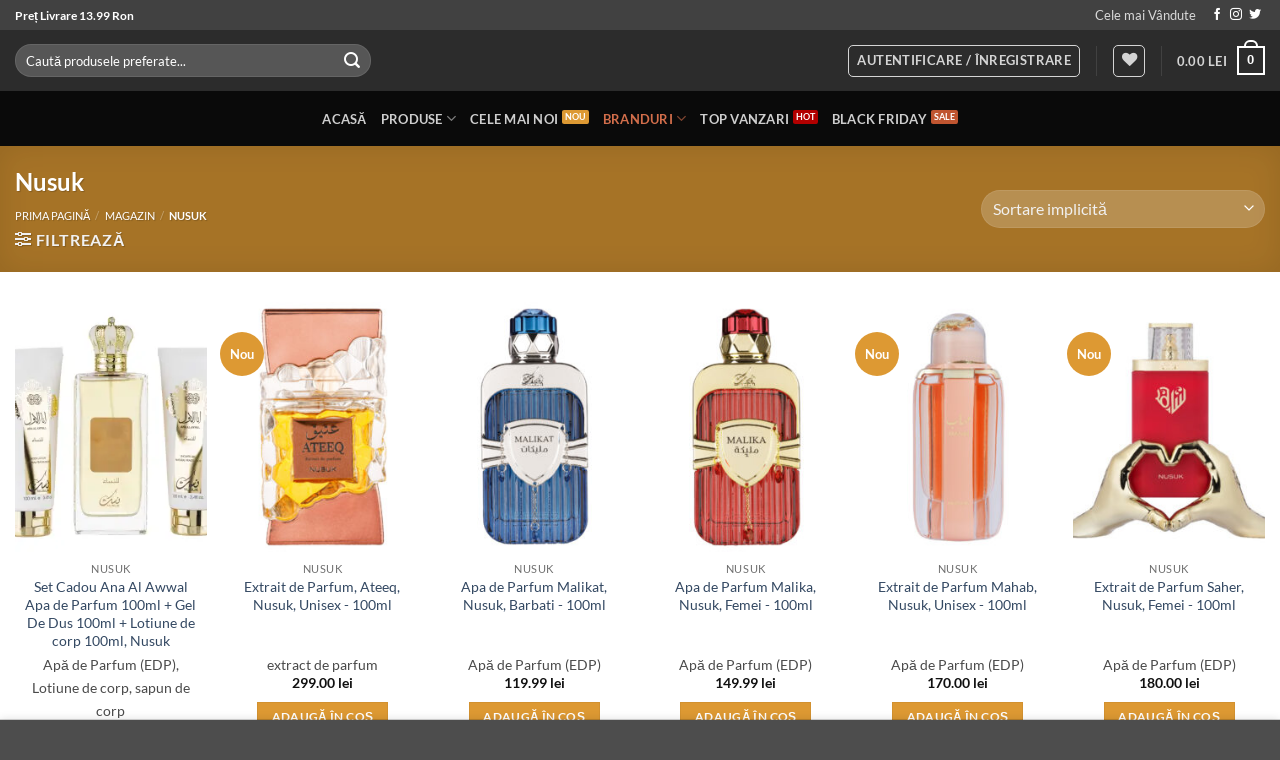

--- FILE ---
content_type: text/html; charset=UTF-8
request_url: https://www.laparfum.ro/categorie-parfum/nusuk/
body_size: 61503
content:
<!DOCTYPE html>
<html lang="ro-RO" class="loading-site no-js">
<head><meta charset="UTF-8" /><script>if(navigator.userAgent.match(/MSIE|Internet Explorer/i)||navigator.userAgent.match(/Trident\/7\..*?rv:11/i)){var href=document.location.href;if(!href.match(/[?&]nowprocket/)){if(href.indexOf("?")==-1){if(href.indexOf("#")==-1){document.location.href=href+"?nowprocket=1"}else{document.location.href=href.replace("#","?nowprocket=1#")}}else{if(href.indexOf("#")==-1){document.location.href=href+"&nowprocket=1"}else{document.location.href=href.replace("#","&nowprocket=1#")}}}}</script><script>(()=>{class RocketLazyLoadScripts{constructor(){this.v="2.0.4",this.userEvents=["keydown","keyup","mousedown","mouseup","mousemove","mouseover","mouseout","touchmove","touchstart","touchend","touchcancel","wheel","click","dblclick","input"],this.attributeEvents=["onblur","onclick","oncontextmenu","ondblclick","onfocus","onmousedown","onmouseenter","onmouseleave","onmousemove","onmouseout","onmouseover","onmouseup","onmousewheel","onscroll","onsubmit"]}async t(){this.i(),this.o(),/iP(ad|hone)/.test(navigator.userAgent)&&this.h(),this.u(),this.l(this),this.m(),this.k(this),this.p(this),this._(),await Promise.all([this.R(),this.L()]),this.lastBreath=Date.now(),this.S(this),this.P(),this.D(),this.O(),this.M(),await this.C(this.delayedScripts.normal),await this.C(this.delayedScripts.defer),await this.C(this.delayedScripts.async),await this.T(),await this.F(),await this.j(),await this.A(),window.dispatchEvent(new Event("rocket-allScriptsLoaded")),this.everythingLoaded=!0,this.lastTouchEnd&&await new Promise(t=>setTimeout(t,500-Date.now()+this.lastTouchEnd)),this.I(),this.H(),this.U(),this.W()}i(){this.CSPIssue=sessionStorage.getItem("rocketCSPIssue"),document.addEventListener("securitypolicyviolation",t=>{this.CSPIssue||"script-src-elem"!==t.violatedDirective||"data"!==t.blockedURI||(this.CSPIssue=!0,sessionStorage.setItem("rocketCSPIssue",!0))},{isRocket:!0})}o(){window.addEventListener("pageshow",t=>{this.persisted=t.persisted,this.realWindowLoadedFired=!0},{isRocket:!0}),window.addEventListener("pagehide",()=>{this.onFirstUserAction=null},{isRocket:!0})}h(){let t;function e(e){t=e}window.addEventListener("touchstart",e,{isRocket:!0}),window.addEventListener("touchend",function i(o){o.changedTouches[0]&&t.changedTouches[0]&&Math.abs(o.changedTouches[0].pageX-t.changedTouches[0].pageX)<10&&Math.abs(o.changedTouches[0].pageY-t.changedTouches[0].pageY)<10&&o.timeStamp-t.timeStamp<200&&(window.removeEventListener("touchstart",e,{isRocket:!0}),window.removeEventListener("touchend",i,{isRocket:!0}),"INPUT"===o.target.tagName&&"text"===o.target.type||(o.target.dispatchEvent(new TouchEvent("touchend",{target:o.target,bubbles:!0})),o.target.dispatchEvent(new MouseEvent("mouseover",{target:o.target,bubbles:!0})),o.target.dispatchEvent(new PointerEvent("click",{target:o.target,bubbles:!0,cancelable:!0,detail:1,clientX:o.changedTouches[0].clientX,clientY:o.changedTouches[0].clientY})),event.preventDefault()))},{isRocket:!0})}q(t){this.userActionTriggered||("mousemove"!==t.type||this.firstMousemoveIgnored?"keyup"===t.type||"mouseover"===t.type||"mouseout"===t.type||(this.userActionTriggered=!0,this.onFirstUserAction&&this.onFirstUserAction()):this.firstMousemoveIgnored=!0),"click"===t.type&&t.preventDefault(),t.stopPropagation(),t.stopImmediatePropagation(),"touchstart"===this.lastEvent&&"touchend"===t.type&&(this.lastTouchEnd=Date.now()),"click"===t.type&&(this.lastTouchEnd=0),this.lastEvent=t.type,t.composedPath&&t.composedPath()[0].getRootNode()instanceof ShadowRoot&&(t.rocketTarget=t.composedPath()[0]),this.savedUserEvents.push(t)}u(){this.savedUserEvents=[],this.userEventHandler=this.q.bind(this),this.userEvents.forEach(t=>window.addEventListener(t,this.userEventHandler,{passive:!1,isRocket:!0})),document.addEventListener("visibilitychange",this.userEventHandler,{isRocket:!0})}U(){this.userEvents.forEach(t=>window.removeEventListener(t,this.userEventHandler,{passive:!1,isRocket:!0})),document.removeEventListener("visibilitychange",this.userEventHandler,{isRocket:!0}),this.savedUserEvents.forEach(t=>{(t.rocketTarget||t.target).dispatchEvent(new window[t.constructor.name](t.type,t))})}m(){const t="return false",e=Array.from(this.attributeEvents,t=>"data-rocket-"+t),i="["+this.attributeEvents.join("],[")+"]",o="[data-rocket-"+this.attributeEvents.join("],[data-rocket-")+"]",s=(e,i,o)=>{o&&o!==t&&(e.setAttribute("data-rocket-"+i,o),e["rocket"+i]=new Function("event",o),e.setAttribute(i,t))};new MutationObserver(t=>{for(const n of t)"attributes"===n.type&&(n.attributeName.startsWith("data-rocket-")||this.everythingLoaded?n.attributeName.startsWith("data-rocket-")&&this.everythingLoaded&&this.N(n.target,n.attributeName.substring(12)):s(n.target,n.attributeName,n.target.getAttribute(n.attributeName))),"childList"===n.type&&n.addedNodes.forEach(t=>{if(t.nodeType===Node.ELEMENT_NODE)if(this.everythingLoaded)for(const i of[t,...t.querySelectorAll(o)])for(const t of i.getAttributeNames())e.includes(t)&&this.N(i,t.substring(12));else for(const e of[t,...t.querySelectorAll(i)])for(const t of e.getAttributeNames())this.attributeEvents.includes(t)&&s(e,t,e.getAttribute(t))})}).observe(document,{subtree:!0,childList:!0,attributeFilter:[...this.attributeEvents,...e]})}I(){this.attributeEvents.forEach(t=>{document.querySelectorAll("[data-rocket-"+t+"]").forEach(e=>{this.N(e,t)})})}N(t,e){const i=t.getAttribute("data-rocket-"+e);i&&(t.setAttribute(e,i),t.removeAttribute("data-rocket-"+e))}k(t){Object.defineProperty(HTMLElement.prototype,"onclick",{get(){return this.rocketonclick||null},set(e){this.rocketonclick=e,this.setAttribute(t.everythingLoaded?"onclick":"data-rocket-onclick","this.rocketonclick(event)")}})}S(t){function e(e,i){let o=e[i];e[i]=null,Object.defineProperty(e,i,{get:()=>o,set(s){t.everythingLoaded?o=s:e["rocket"+i]=o=s}})}e(document,"onreadystatechange"),e(window,"onload"),e(window,"onpageshow");try{Object.defineProperty(document,"readyState",{get:()=>t.rocketReadyState,set(e){t.rocketReadyState=e},configurable:!0}),document.readyState="loading"}catch(t){console.log("WPRocket DJE readyState conflict, bypassing")}}l(t){this.originalAddEventListener=EventTarget.prototype.addEventListener,this.originalRemoveEventListener=EventTarget.prototype.removeEventListener,this.savedEventListeners=[],EventTarget.prototype.addEventListener=function(e,i,o){o&&o.isRocket||!t.B(e,this)&&!t.userEvents.includes(e)||t.B(e,this)&&!t.userActionTriggered||e.startsWith("rocket-")||t.everythingLoaded?t.originalAddEventListener.call(this,e,i,o):(t.savedEventListeners.push({target:this,remove:!1,type:e,func:i,options:o}),"mouseenter"!==e&&"mouseleave"!==e||t.originalAddEventListener.call(this,e,t.savedUserEvents.push,o))},EventTarget.prototype.removeEventListener=function(e,i,o){o&&o.isRocket||!t.B(e,this)&&!t.userEvents.includes(e)||t.B(e,this)&&!t.userActionTriggered||e.startsWith("rocket-")||t.everythingLoaded?t.originalRemoveEventListener.call(this,e,i,o):t.savedEventListeners.push({target:this,remove:!0,type:e,func:i,options:o})}}J(t,e){this.savedEventListeners=this.savedEventListeners.filter(i=>{let o=i.type,s=i.target||window;return e!==o||t!==s||(this.B(o,s)&&(i.type="rocket-"+o),this.$(i),!1)})}H(){EventTarget.prototype.addEventListener=this.originalAddEventListener,EventTarget.prototype.removeEventListener=this.originalRemoveEventListener,this.savedEventListeners.forEach(t=>this.$(t))}$(t){t.remove?this.originalRemoveEventListener.call(t.target,t.type,t.func,t.options):this.originalAddEventListener.call(t.target,t.type,t.func,t.options)}p(t){let e;function i(e){return t.everythingLoaded?e:e.split(" ").map(t=>"load"===t||t.startsWith("load.")?"rocket-jquery-load":t).join(" ")}function o(o){function s(e){const s=o.fn[e];o.fn[e]=o.fn.init.prototype[e]=function(){return this[0]===window&&t.userActionTriggered&&("string"==typeof arguments[0]||arguments[0]instanceof String?arguments[0]=i(arguments[0]):"object"==typeof arguments[0]&&Object.keys(arguments[0]).forEach(t=>{const e=arguments[0][t];delete arguments[0][t],arguments[0][i(t)]=e})),s.apply(this,arguments),this}}if(o&&o.fn&&!t.allJQueries.includes(o)){const e={DOMContentLoaded:[],"rocket-DOMContentLoaded":[]};for(const t in e)document.addEventListener(t,()=>{e[t].forEach(t=>t())},{isRocket:!0});o.fn.ready=o.fn.init.prototype.ready=function(i){function s(){parseInt(o.fn.jquery)>2?setTimeout(()=>i.bind(document)(o)):i.bind(document)(o)}return"function"==typeof i&&(t.realDomReadyFired?!t.userActionTriggered||t.fauxDomReadyFired?s():e["rocket-DOMContentLoaded"].push(s):e.DOMContentLoaded.push(s)),o([])},s("on"),s("one"),s("off"),t.allJQueries.push(o)}e=o}t.allJQueries=[],o(window.jQuery),Object.defineProperty(window,"jQuery",{get:()=>e,set(t){o(t)}})}P(){const t=new Map;document.write=document.writeln=function(e){const i=document.currentScript,o=document.createRange(),s=i.parentElement;let n=t.get(i);void 0===n&&(n=i.nextSibling,t.set(i,n));const c=document.createDocumentFragment();o.setStart(c,0),c.appendChild(o.createContextualFragment(e)),s.insertBefore(c,n)}}async R(){return new Promise(t=>{this.userActionTriggered?t():this.onFirstUserAction=t})}async L(){return new Promise(t=>{document.addEventListener("DOMContentLoaded",()=>{this.realDomReadyFired=!0,t()},{isRocket:!0})})}async j(){return this.realWindowLoadedFired?Promise.resolve():new Promise(t=>{window.addEventListener("load",t,{isRocket:!0})})}M(){this.pendingScripts=[];this.scriptsMutationObserver=new MutationObserver(t=>{for(const e of t)e.addedNodes.forEach(t=>{"SCRIPT"!==t.tagName||t.noModule||t.isWPRocket||this.pendingScripts.push({script:t,promise:new Promise(e=>{const i=()=>{const i=this.pendingScripts.findIndex(e=>e.script===t);i>=0&&this.pendingScripts.splice(i,1),e()};t.addEventListener("load",i,{isRocket:!0}),t.addEventListener("error",i,{isRocket:!0}),setTimeout(i,1e3)})})})}),this.scriptsMutationObserver.observe(document,{childList:!0,subtree:!0})}async F(){await this.X(),this.pendingScripts.length?(await this.pendingScripts[0].promise,await this.F()):this.scriptsMutationObserver.disconnect()}D(){this.delayedScripts={normal:[],async:[],defer:[]},document.querySelectorAll("script[type$=rocketlazyloadscript]").forEach(t=>{t.hasAttribute("data-rocket-src")?t.hasAttribute("async")&&!1!==t.async?this.delayedScripts.async.push(t):t.hasAttribute("defer")&&!1!==t.defer||"module"===t.getAttribute("data-rocket-type")?this.delayedScripts.defer.push(t):this.delayedScripts.normal.push(t):this.delayedScripts.normal.push(t)})}async _(){await this.L();let t=[];document.querySelectorAll("script[type$=rocketlazyloadscript][data-rocket-src]").forEach(e=>{let i=e.getAttribute("data-rocket-src");if(i&&!i.startsWith("data:")){i.startsWith("//")&&(i=location.protocol+i);try{const o=new URL(i).origin;o!==location.origin&&t.push({src:o,crossOrigin:e.crossOrigin||"module"===e.getAttribute("data-rocket-type")})}catch(t){}}}),t=[...new Map(t.map(t=>[JSON.stringify(t),t])).values()],this.Y(t,"preconnect")}async G(t){if(await this.K(),!0!==t.noModule||!("noModule"in HTMLScriptElement.prototype))return new Promise(e=>{let i;function o(){(i||t).setAttribute("data-rocket-status","executed"),e()}try{if(navigator.userAgent.includes("Firefox/")||""===navigator.vendor||this.CSPIssue)i=document.createElement("script"),[...t.attributes].forEach(t=>{let e=t.nodeName;"type"!==e&&("data-rocket-type"===e&&(e="type"),"data-rocket-src"===e&&(e="src"),i.setAttribute(e,t.nodeValue))}),t.text&&(i.text=t.text),t.nonce&&(i.nonce=t.nonce),i.hasAttribute("src")?(i.addEventListener("load",o,{isRocket:!0}),i.addEventListener("error",()=>{i.setAttribute("data-rocket-status","failed-network"),e()},{isRocket:!0}),setTimeout(()=>{i.isConnected||e()},1)):(i.text=t.text,o()),i.isWPRocket=!0,t.parentNode.replaceChild(i,t);else{const i=t.getAttribute("data-rocket-type"),s=t.getAttribute("data-rocket-src");i?(t.type=i,t.removeAttribute("data-rocket-type")):t.removeAttribute("type"),t.addEventListener("load",o,{isRocket:!0}),t.addEventListener("error",i=>{this.CSPIssue&&i.target.src.startsWith("data:")?(console.log("WPRocket: CSP fallback activated"),t.removeAttribute("src"),this.G(t).then(e)):(t.setAttribute("data-rocket-status","failed-network"),e())},{isRocket:!0}),s?(t.fetchPriority="high",t.removeAttribute("data-rocket-src"),t.src=s):t.src="data:text/javascript;base64,"+window.btoa(unescape(encodeURIComponent(t.text)))}}catch(i){t.setAttribute("data-rocket-status","failed-transform"),e()}});t.setAttribute("data-rocket-status","skipped")}async C(t){const e=t.shift();return e?(e.isConnected&&await this.G(e),this.C(t)):Promise.resolve()}O(){this.Y([...this.delayedScripts.normal,...this.delayedScripts.defer,...this.delayedScripts.async],"preload")}Y(t,e){this.trash=this.trash||[];let i=!0;var o=document.createDocumentFragment();t.forEach(t=>{const s=t.getAttribute&&t.getAttribute("data-rocket-src")||t.src;if(s&&!s.startsWith("data:")){const n=document.createElement("link");n.href=s,n.rel=e,"preconnect"!==e&&(n.as="script",n.fetchPriority=i?"high":"low"),t.getAttribute&&"module"===t.getAttribute("data-rocket-type")&&(n.crossOrigin=!0),t.crossOrigin&&(n.crossOrigin=t.crossOrigin),t.integrity&&(n.integrity=t.integrity),t.nonce&&(n.nonce=t.nonce),o.appendChild(n),this.trash.push(n),i=!1}}),document.head.appendChild(o)}W(){this.trash.forEach(t=>t.remove())}async T(){try{document.readyState="interactive"}catch(t){}this.fauxDomReadyFired=!0;try{await this.K(),this.J(document,"readystatechange"),document.dispatchEvent(new Event("rocket-readystatechange")),await this.K(),document.rocketonreadystatechange&&document.rocketonreadystatechange(),await this.K(),this.J(document,"DOMContentLoaded"),document.dispatchEvent(new Event("rocket-DOMContentLoaded")),await this.K(),this.J(window,"DOMContentLoaded"),window.dispatchEvent(new Event("rocket-DOMContentLoaded"))}catch(t){console.error(t)}}async A(){try{document.readyState="complete"}catch(t){}try{await this.K(),this.J(document,"readystatechange"),document.dispatchEvent(new Event("rocket-readystatechange")),await this.K(),document.rocketonreadystatechange&&document.rocketonreadystatechange(),await this.K(),this.J(window,"load"),window.dispatchEvent(new Event("rocket-load")),await this.K(),window.rocketonload&&window.rocketonload(),await this.K(),this.allJQueries.forEach(t=>t(window).trigger("rocket-jquery-load")),await this.K(),this.J(window,"pageshow");const t=new Event("rocket-pageshow");t.persisted=this.persisted,window.dispatchEvent(t),await this.K(),window.rocketonpageshow&&window.rocketonpageshow({persisted:this.persisted})}catch(t){console.error(t)}}async K(){Date.now()-this.lastBreath>45&&(await this.X(),this.lastBreath=Date.now())}async X(){return document.hidden?new Promise(t=>setTimeout(t)):new Promise(t=>requestAnimationFrame(t))}B(t,e){return e===document&&"readystatechange"===t||(e===document&&"DOMContentLoaded"===t||(e===window&&"DOMContentLoaded"===t||(e===window&&"load"===t||e===window&&"pageshow"===t)))}static run(){(new RocketLazyLoadScripts).t()}}RocketLazyLoadScripts.run()})();</script>
	
	<link rel="profile" href="//gmpg.org/xfn/11" />
	<link rel="pingback" href="//www.laparfum.ro/xmlrpc.php" />

	<script data-cfasync="false" data-no-defer="1" data-no-minify="1" data-no-optimize="1">var ewww_webp_supported=!1;function check_webp_feature(A,e){var w;e=void 0!==e?e:function(){},ewww_webp_supported?e(ewww_webp_supported):((w=new Image).onload=function(){ewww_webp_supported=0<w.width&&0<w.height,e&&e(ewww_webp_supported)},w.onerror=function(){e&&e(!1)},w.src="data:image/webp;base64,"+{alpha:"UklGRkoAAABXRUJQVlA4WAoAAAAQAAAAAAAAAAAAQUxQSAwAAAARBxAR/Q9ERP8DAABWUDggGAAAABQBAJ0BKgEAAQAAAP4AAA3AAP7mtQAAAA=="}[A])}check_webp_feature("alpha");</script><script data-cfasync="false" data-no-defer="1" data-no-minify="1" data-no-optimize="1">var Arrive=function(c,w){"use strict";if(c.MutationObserver&&"undefined"!=typeof HTMLElement){var r,a=0,u=(r=HTMLElement.prototype.matches||HTMLElement.prototype.webkitMatchesSelector||HTMLElement.prototype.mozMatchesSelector||HTMLElement.prototype.msMatchesSelector,{matchesSelector:function(e,t){return e instanceof HTMLElement&&r.call(e,t)},addMethod:function(e,t,r){var a=e[t];e[t]=function(){return r.length==arguments.length?r.apply(this,arguments):"function"==typeof a?a.apply(this,arguments):void 0}},callCallbacks:function(e,t){t&&t.options.onceOnly&&1==t.firedElems.length&&(e=[e[0]]);for(var r,a=0;r=e[a];a++)r&&r.callback&&r.callback.call(r.elem,r.elem);t&&t.options.onceOnly&&1==t.firedElems.length&&t.me.unbindEventWithSelectorAndCallback.call(t.target,t.selector,t.callback)},checkChildNodesRecursively:function(e,t,r,a){for(var i,n=0;i=e[n];n++)r(i,t,a)&&a.push({callback:t.callback,elem:i}),0<i.childNodes.length&&u.checkChildNodesRecursively(i.childNodes,t,r,a)},mergeArrays:function(e,t){var r,a={};for(r in e)e.hasOwnProperty(r)&&(a[r]=e[r]);for(r in t)t.hasOwnProperty(r)&&(a[r]=t[r]);return a},toElementsArray:function(e){return e=void 0!==e&&("number"!=typeof e.length||e===c)?[e]:e}}),e=(l.prototype.addEvent=function(e,t,r,a){a={target:e,selector:t,options:r,callback:a,firedElems:[]};return this._beforeAdding&&this._beforeAdding(a),this._eventsBucket.push(a),a},l.prototype.removeEvent=function(e){for(var t,r=this._eventsBucket.length-1;t=this._eventsBucket[r];r--)e(t)&&(this._beforeRemoving&&this._beforeRemoving(t),(t=this._eventsBucket.splice(r,1))&&t.length&&(t[0].callback=null))},l.prototype.beforeAdding=function(e){this._beforeAdding=e},l.prototype.beforeRemoving=function(e){this._beforeRemoving=e},l),t=function(i,n){var o=new e,l=this,s={fireOnAttributesModification:!1};return o.beforeAdding(function(t){var e=t.target;e!==c.document&&e!==c||(e=document.getElementsByTagName("html")[0]);var r=new MutationObserver(function(e){n.call(this,e,t)}),a=i(t.options);r.observe(e,a),t.observer=r,t.me=l}),o.beforeRemoving(function(e){e.observer.disconnect()}),this.bindEvent=function(e,t,r){t=u.mergeArrays(s,t);for(var a=u.toElementsArray(this),i=0;i<a.length;i++)o.addEvent(a[i],e,t,r)},this.unbindEvent=function(){var r=u.toElementsArray(this);o.removeEvent(function(e){for(var t=0;t<r.length;t++)if(this===w||e.target===r[t])return!0;return!1})},this.unbindEventWithSelectorOrCallback=function(r){var a=u.toElementsArray(this),i=r,e="function"==typeof r?function(e){for(var t=0;t<a.length;t++)if((this===w||e.target===a[t])&&e.callback===i)return!0;return!1}:function(e){for(var t=0;t<a.length;t++)if((this===w||e.target===a[t])&&e.selector===r)return!0;return!1};o.removeEvent(e)},this.unbindEventWithSelectorAndCallback=function(r,a){var i=u.toElementsArray(this);o.removeEvent(function(e){for(var t=0;t<i.length;t++)if((this===w||e.target===i[t])&&e.selector===r&&e.callback===a)return!0;return!1})},this},i=new function(){var s={fireOnAttributesModification:!1,onceOnly:!1,existing:!1};function n(e,t,r){return!(!u.matchesSelector(e,t.selector)||(e._id===w&&(e._id=a++),-1!=t.firedElems.indexOf(e._id)))&&(t.firedElems.push(e._id),!0)}var c=(i=new t(function(e){var t={attributes:!1,childList:!0,subtree:!0};return e.fireOnAttributesModification&&(t.attributes=!0),t},function(e,i){e.forEach(function(e){var t=e.addedNodes,r=e.target,a=[];null!==t&&0<t.length?u.checkChildNodesRecursively(t,i,n,a):"attributes"===e.type&&n(r,i)&&a.push({callback:i.callback,elem:r}),u.callCallbacks(a,i)})})).bindEvent;return i.bindEvent=function(e,t,r){t=void 0===r?(r=t,s):u.mergeArrays(s,t);var a=u.toElementsArray(this);if(t.existing){for(var i=[],n=0;n<a.length;n++)for(var o=a[n].querySelectorAll(e),l=0;l<o.length;l++)i.push({callback:r,elem:o[l]});if(t.onceOnly&&i.length)return r.call(i[0].elem,i[0].elem);setTimeout(u.callCallbacks,1,i)}c.call(this,e,t,r)},i},o=new function(){var a={};function i(e,t){return u.matchesSelector(e,t.selector)}var n=(o=new t(function(){return{childList:!0,subtree:!0}},function(e,r){e.forEach(function(e){var t=e.removedNodes,e=[];null!==t&&0<t.length&&u.checkChildNodesRecursively(t,r,i,e),u.callCallbacks(e,r)})})).bindEvent;return o.bindEvent=function(e,t,r){t=void 0===r?(r=t,a):u.mergeArrays(a,t),n.call(this,e,t,r)},o};d(HTMLElement.prototype),d(NodeList.prototype),d(HTMLCollection.prototype),d(HTMLDocument.prototype),d(Window.prototype);var n={};return s(i,n,"unbindAllArrive"),s(o,n,"unbindAllLeave"),n}function l(){this._eventsBucket=[],this._beforeAdding=null,this._beforeRemoving=null}function s(e,t,r){u.addMethod(t,r,e.unbindEvent),u.addMethod(t,r,e.unbindEventWithSelectorOrCallback),u.addMethod(t,r,e.unbindEventWithSelectorAndCallback)}function d(e){e.arrive=i.bindEvent,s(i,e,"unbindArrive"),e.leave=o.bindEvent,s(o,e,"unbindLeave")}}(window,void 0),ewww_webp_supported=!1;function check_webp_feature(e,t){var r;ewww_webp_supported?t(ewww_webp_supported):((r=new Image).onload=function(){ewww_webp_supported=0<r.width&&0<r.height,t(ewww_webp_supported)},r.onerror=function(){t(!1)},r.src="data:image/webp;base64,"+{alpha:"UklGRkoAAABXRUJQVlA4WAoAAAAQAAAAAAAAAAAAQUxQSAwAAAARBxAR/Q9ERP8DAABWUDggGAAAABQBAJ0BKgEAAQAAAP4AAA3AAP7mtQAAAA==",animation:"UklGRlIAAABXRUJQVlA4WAoAAAASAAAAAAAAAAAAQU5JTQYAAAD/////AABBTk1GJgAAAAAAAAAAAAAAAAAAAGQAAABWUDhMDQAAAC8AAAAQBxAREYiI/gcA"}[e])}function ewwwLoadImages(e){if(e){for(var t=document.querySelectorAll(".batch-image img, .image-wrapper a, .ngg-pro-masonry-item a, .ngg-galleria-offscreen-seo-wrapper a"),r=0,a=t.length;r<a;r++)ewwwAttr(t[r],"data-src",t[r].getAttribute("data-webp")),ewwwAttr(t[r],"data-thumbnail",t[r].getAttribute("data-webp-thumbnail"));for(var i=document.querySelectorAll("div.woocommerce-product-gallery__image"),r=0,a=i.length;r<a;r++)ewwwAttr(i[r],"data-thumb",i[r].getAttribute("data-webp-thumb"))}for(var n=document.querySelectorAll("video"),r=0,a=n.length;r<a;r++)ewwwAttr(n[r],"poster",e?n[r].getAttribute("data-poster-webp"):n[r].getAttribute("data-poster-image"));for(var o,l=document.querySelectorAll("img.ewww_webp_lazy_load"),r=0,a=l.length;r<a;r++)e&&(ewwwAttr(l[r],"data-lazy-srcset",l[r].getAttribute("data-lazy-srcset-webp")),ewwwAttr(l[r],"data-srcset",l[r].getAttribute("data-srcset-webp")),ewwwAttr(l[r],"data-lazy-src",l[r].getAttribute("data-lazy-src-webp")),ewwwAttr(l[r],"data-src",l[r].getAttribute("data-src-webp")),ewwwAttr(l[r],"data-orig-file",l[r].getAttribute("data-webp-orig-file")),ewwwAttr(l[r],"data-medium-file",l[r].getAttribute("data-webp-medium-file")),ewwwAttr(l[r],"data-large-file",l[r].getAttribute("data-webp-large-file")),null!=(o=l[r].getAttribute("srcset"))&&!1!==o&&o.includes("R0lGOD")&&ewwwAttr(l[r],"src",l[r].getAttribute("data-lazy-src-webp"))),l[r].className=l[r].className.replace(/\bewww_webp_lazy_load\b/,"");for(var s=document.querySelectorAll(".ewww_webp"),r=0,a=s.length;r<a;r++)e?(ewwwAttr(s[r],"srcset",s[r].getAttribute("data-srcset-webp")),ewwwAttr(s[r],"src",s[r].getAttribute("data-src-webp")),ewwwAttr(s[r],"data-orig-file",s[r].getAttribute("data-webp-orig-file")),ewwwAttr(s[r],"data-medium-file",s[r].getAttribute("data-webp-medium-file")),ewwwAttr(s[r],"data-large-file",s[r].getAttribute("data-webp-large-file")),ewwwAttr(s[r],"data-large_image",s[r].getAttribute("data-webp-large_image")),ewwwAttr(s[r],"data-src",s[r].getAttribute("data-webp-src"))):(ewwwAttr(s[r],"srcset",s[r].getAttribute("data-srcset-img")),ewwwAttr(s[r],"src",s[r].getAttribute("data-src-img"))),s[r].className=s[r].className.replace(/\bewww_webp\b/,"ewww_webp_loaded");window.jQuery&&jQuery.fn.isotope&&jQuery.fn.imagesLoaded&&(jQuery(".fusion-posts-container-infinite").imagesLoaded(function(){jQuery(".fusion-posts-container-infinite").hasClass("isotope")&&jQuery(".fusion-posts-container-infinite").isotope()}),jQuery(".fusion-portfolio:not(.fusion-recent-works) .fusion-portfolio-wrapper").imagesLoaded(function(){jQuery(".fusion-portfolio:not(.fusion-recent-works) .fusion-portfolio-wrapper").isotope()}))}function ewwwWebPInit(e){ewwwLoadImages(e),ewwwNggLoadGalleries(e),document.arrive(".ewww_webp",function(){ewwwLoadImages(e)}),document.arrive(".ewww_webp_lazy_load",function(){ewwwLoadImages(e)}),document.arrive("videos",function(){ewwwLoadImages(e)}),"loading"==document.readyState?document.addEventListener("DOMContentLoaded",ewwwJSONParserInit):("undefined"!=typeof galleries&&ewwwNggParseGalleries(e),ewwwWooParseVariations(e))}function ewwwAttr(e,t,r){null!=r&&!1!==r&&e.setAttribute(t,r)}function ewwwJSONParserInit(){"undefined"!=typeof galleries&&check_webp_feature("alpha",ewwwNggParseGalleries),check_webp_feature("alpha",ewwwWooParseVariations)}function ewwwWooParseVariations(e){if(e)for(var t=document.querySelectorAll("form.variations_form"),r=0,a=t.length;r<a;r++){var i=t[r].getAttribute("data-product_variations"),n=!1;try{for(var o in i=JSON.parse(i))void 0!==i[o]&&void 0!==i[o].image&&(void 0!==i[o].image.src_webp&&(i[o].image.src=i[o].image.src_webp,n=!0),void 0!==i[o].image.srcset_webp&&(i[o].image.srcset=i[o].image.srcset_webp,n=!0),void 0!==i[o].image.full_src_webp&&(i[o].image.full_src=i[o].image.full_src_webp,n=!0),void 0!==i[o].image.gallery_thumbnail_src_webp&&(i[o].image.gallery_thumbnail_src=i[o].image.gallery_thumbnail_src_webp,n=!0),void 0!==i[o].image.thumb_src_webp&&(i[o].image.thumb_src=i[o].image.thumb_src_webp,n=!0));n&&ewwwAttr(t[r],"data-product_variations",JSON.stringify(i))}catch(e){}}}function ewwwNggParseGalleries(e){if(e)for(var t in galleries){var r=galleries[t];galleries[t].images_list=ewwwNggParseImageList(r.images_list)}}function ewwwNggLoadGalleries(e){e&&document.addEventListener("ngg.galleria.themeadded",function(e,t){window.ngg_galleria._create_backup=window.ngg_galleria.create,window.ngg_galleria.create=function(e,t){var r=$(e).data("id");return galleries["gallery_"+r].images_list=ewwwNggParseImageList(galleries["gallery_"+r].images_list),window.ngg_galleria._create_backup(e,t)}})}function ewwwNggParseImageList(e){for(var t in e){var r=e[t];if(void 0!==r["image-webp"]&&(e[t].image=r["image-webp"],delete e[t]["image-webp"]),void 0!==r["thumb-webp"]&&(e[t].thumb=r["thumb-webp"],delete e[t]["thumb-webp"]),void 0!==r.full_image_webp&&(e[t].full_image=r.full_image_webp,delete e[t].full_image_webp),void 0!==r.srcsets)for(var a in r.srcsets)nggSrcset=r.srcsets[a],void 0!==r.srcsets[a+"-webp"]&&(e[t].srcsets[a]=r.srcsets[a+"-webp"],delete e[t].srcsets[a+"-webp"]);if(void 0!==r.full_srcsets)for(var i in r.full_srcsets)nggFSrcset=r.full_srcsets[i],void 0!==r.full_srcsets[i+"-webp"]&&(e[t].full_srcsets[i]=r.full_srcsets[i+"-webp"],delete e[t].full_srcsets[i+"-webp"])}return e}check_webp_feature("alpha",ewwwWebPInit);</script>				<script type="rocketlazyloadscript">document.documentElement.className = document.documentElement.className + ' yes-js js_active js'</script>
			<script type="rocketlazyloadscript">(function(html){html.className = html.className.replace(/\bno-js\b/,'js')})(document.documentElement);</script>
<title>Nusuk &#8211; La Parfum</title>
<style id="rocket-critical-css">@keyframes spin{from{transform:rotate(0deg)}to{transform:rotate(360deg)}}.mfp-hide{display:none!important}button::-moz-focus-inner{padding:0;border:0}html:not(.avada-html-layout-boxed):not(.avada-html-layout-framed){background-size:auto}#message-purchased{border:0 none;border-radius:0;bottom:20px;display:none;font-family:tahoma,sans-serif;left:20px;position:fixed;right:auto!important;text-align:left;top:auto!important;width:auto;z-index:99999;align-items:center;flex-direction:row}#message-purchased.bottom_right{left:auto!important;right:20px!important}body #message-purchased.wn-background-template-type-2{max-width:515px}@media screen and (max-width:767px){body #message-purchased{bottom:10px!important;box-sizing:border-box;left:10px!important;right:10px!important;top:auto!important}body #message-purchased.wn-extended{bottom:10px!important;box-sizing:border-box;margin:0 auto;top:auto!important}body #message-purchased.wn-extended.wn-background-template-type-2{width:unset!important}#message-purchased.bottom_right{right:0!important}}#message-purchased.wn-extended{border-radius:5px;background-position:bottom right;height:96px}.wmpci-clearfix:before,.wmpci-clearfix:after{content:"";display:table}.wmpci-clearfix::after{clear:both}.wmpci-popup-wrp *{outline:none!important;-webkit-box-sizing:border-box;-moz-box-sizing:border-box;box-sizing:border-box}.wpmci-popup-cnt-inr-wrp{text-align:center}#wmpci-popup-wrp{bottom:0;display:none;left:0;overflow-y:auto;position:fixed;right:0;top:0;z-index:9999999}.wmpci-popup-wrp.splash{background:rgba(0,0,0,.6) none repeat scroll 0 0}.wmpci-popup-body{background-color:#fff;left:0;margin:auto;position:absolute;right:0;text-align:left;top:50%;transform:translateY(-50%);-webkit-transform:translateY(-50%);-moz-transform:translateY(-50%);max-width:50%;width:auto}.wmpci-popup-body p{line-height:1.71429;margin:0 0 1.71429rem}.wpmci-popup-cnt-inr-wrp{clear:both;font-size:14px;padding:20px;width:100%;overflow:auto}.wmpci-popup-wrp .wmpci-popup-close{background:transparent url(https://www.laparfum.ro/wp-content/plugins/wp-modal-popup-with-cookie-integration/assets/images/close.png) no-repeat scroll 0 0;display:block;height:35px;position:absolute;right:-12px;text-decoration:none!important;top:-12px;width:35px;z-index:1500}.design1 .wmpci-popup-body{border:5px solid #fff;background-color:#08beb6;color:#fff}@media only screen and (max-width:650px){.wmpci-popup-body{width:90%!important}}.wishlist-icon{position:relative}html{-ms-text-size-adjust:100%;-webkit-text-size-adjust:100%;font-family:sans-serif}body{margin:0}aside,footer,header,main,nav,section{display:block}a{background-color:transparent}strong{font-weight:inherit;font-weight:bolder}img{border-style:none}svg:not(:root){overflow:hidden}button,input{font:inherit}button,input{overflow:visible}button{text-transform:none}[type=submit],button{-webkit-appearance:button}button::-moz-focus-inner,input::-moz-focus-inner{border:0;padding:0}button:-moz-focusring,input:-moz-focusring{outline:1px dotted ButtonText}[type=checkbox]{box-sizing:border-box;padding:0}[type=search]{-webkit-appearance:textfield}[type=search]::-webkit-search-cancel-button,[type=search]::-webkit-search-decoration{-webkit-appearance:none}*,:after,:before,html{box-sizing:border-box}html{background-attachment:fixed}body{-webkit-font-smoothing:antialiased;-moz-osx-font-smoothing:grayscale;color:#777}img{display:inline-block;height:auto;max-width:100%;vertical-align:middle}p:empty{display:none}a,button,input{touch-action:manipulation}ins{text-decoration:none}iframe{max-width:100%}.col{margin:0;padding:0 15px 30px;position:relative;width:100%}.col-inner{background-position:50% 50%;background-repeat:no-repeat;background-size:cover;flex:1 0 auto;margin-left:auto;margin-right:auto;position:relative;width:100%}@media screen and (min-width:850px){.col:first-child .col-inner{margin-left:auto;margin-right:0}.col+.col .col-inner{margin-left:0;margin-right:auto}}@media screen and (max-width:849px){.col{padding-bottom:30px}}@media screen and (min-width:850px){.row-divided>.col+.col:not(.large-12){border-left:1px solid #ececec}.col-divided{border-right:1px solid #ececec;padding-right:30px}.col-divided+.col{padding-left:30px}}.dark .col-divided{border-color:hsla(0,0%,100%,.2)}.small-6{flex-basis:50%;max-width:50%}@media screen and (min-width:550px){.medium-3{flex-basis:25%;max-width:25%}.medium-4{flex-basis:33.3333333333%;max-width:33.3333333333%}}@media screen and (min-width:850px){.large-3{flex-basis:25%;max-width:25%}.large-4{flex-basis:33.3333333333%;max-width:33.3333333333%}.large-6{flex-basis:50%;max-width:50%}.large-12{flex-basis:100%;max-width:100%}.large-columns-3>.col{flex-basis:33.3333333333%;max-width:33.3333333333%}}.container,.row,body{margin-left:auto;margin-right:auto;width:100%}.container{padding-left:15px;padding-right:15px}.container,.row{max-width:1080px}.row.row-large{max-width:1110px}.flex-row{align-items:center;display:flex;flex-flow:row nowrap;justify-content:space-between;width:100%}.header .flex-row{height:100%}.flex-col{max-height:100%}.flex-grow{-ms-flex-negative:1;-ms-flex-preferred-size:auto!important;flex:1}.flex-center{margin:0 auto}.flex-left{margin-right:auto}.flex-right{margin-left:auto}.flex-has-center>.flex-row>.flex-col:not(.flex-center){flex:1}@media (max-width:849px){.medium-flex-wrap{flex-flow:column wrap}.medium-flex-wrap .flex-col{flex-grow:0;padding-bottom:5px;padding-top:5px;width:100%}}@media (min-width:850px){.col2-set{display:flex}.col2-set>div+div{padding-left:30px}}@media (-ms-high-contrast:none){.payment-icon svg{max-width:50px}.nav>li>a>i{top:-1px}}.row{display:flex;flex-flow:row wrap;width:100%}.row>div:not(.col):not([class^=col-]):not([class*=" col-"]){width:100%!important}.container .row:not(.row-collapse),.lightbox-content .row:not(.row-collapse){margin-left:-15px;margin-right:-15px;padding-left:0;padding-right:0;width:auto}.row .container{padding-left:0;padding-right:0}.row-full-width{max-width:100%!important}@media screen and (min-width:850px){.row-large{padding-left:0;padding-right:0}.row-large>.col{margin-bottom:0;padding:0 30px 30px}}.section{align-items:center;display:flex;flex-flow:row;min-height:auto;padding:30px 0;position:relative;width:100%}.section.dark{background-color:#666}.section-bg{overflow:hidden}.section-bg,.section-content{width:100%}.section-content{z-index:1}.container .section{padding-left:30px;padding-right:30px}.nav-dropdown{background-color:#fff;color:#777;display:table;left:-99999px;margin:0;max-height:0;min-width:260px;opacity:0;padding:20px 0;position:absolute;text-align:left;visibility:hidden;z-index:9}.nav-dropdown:after{clear:both;content:"";display:block;height:0;visibility:hidden}.nav-dropdown li{display:block;margin:0;vertical-align:top}.nav-dropdown li ul{margin:0;padding:0}.nav-dropdown>li.html{min-width:260px}.nav-column li>a,.nav-dropdown>li>a{display:block;line-height:1.3;padding:10px 20px;width:auto}.nav-column>li:last-child:not(.nav-dropdown-col)>a{border-bottom:0!important}.nav-dropdown>li.nav-dropdown-col{display:table-cell;min-width:160px;text-align:left;white-space:nowrap;width:160px}.nav-dropdown>li.nav-dropdown-col:not(:last-child){border-right:1px solid transparent}.nav-dropdown .menu-item-has-children>a,.nav-dropdown .nav-dropdown-col>a{color:#000;font-size:.8em;font-weight:bolder;text-transform:uppercase}.nav-dropdown.nav-dropdown-simple>li.nav-dropdown-col{border-color:#f1f1f1}.nav-dropdown.nav-dropdown-simple li.html{padding:0 20px 10px}.menu-item-has-block .nav-dropdown{padding:0}.nav-dropdown-has-arrow li.has-dropdown:after,.nav-dropdown-has-arrow li.has-dropdown:before{border:solid transparent;bottom:-2px;content:"";height:0;left:50%;opacity:0;position:absolute;width:0;z-index:10}.nav-dropdown-has-arrow li.has-dropdown:after{border-color:transparent transparent #fff;border-width:8px;margin-left:-8px}.nav-dropdown-has-arrow li.has-dropdown:before{border-width:11px;margin-left:-11px;z-index:-999}.nav-dropdown-has-arrow li.has-dropdown.menu-item-design-container-width:after,.nav-dropdown-has-arrow li.has-dropdown.menu-item-design-container-width:before{display:none}.nav-dropdown-has-shadow .nav-dropdown{box-shadow:1px 1px 15px rgba(0,0,0,.15)}.nav-dropdown-has-arrow.nav-dropdown-has-border li.has-dropdown:before{border-bottom-color:#ddd}.nav-dropdown-has-border .nav-dropdown{border:2px solid #ddd}.label-hot.menu-item>a:after,.label-new.menu-item>a:after,.label-popular.menu-item>a:after,.label-sale.menu-item>a:after{background-color:#000;border-radius:2px;color:#fff;content:"";display:inline-block;font-size:9px;font-weight:bolder;letter-spacing:-.1px;line-height:9px;margin-left:4px;padding:2px 3px 3px;position:relative;text-transform:uppercase;top:-2px}.label-new.menu-item>a:after{background-color:#446084}.label-sale.menu-item>a:after{background-color:#d26e4b}.label-popular.menu-item>a:after{background-color:#7a9c59}.label-hot.menu-item>a:after{background-color:#b20000}.nav p{margin:0;padding-bottom:0}.nav,.nav ul:not(.nav-dropdown){margin:0;padding:0}.nav{align-items:center;display:inline-block;display:flex;flex-flow:row wrap;width:100%}.nav,.nav>li{position:relative}.nav>li{list-style:none;margin:0 7px;padding:0}.nav>li,.nav>li>a{display:inline-block}.nav>li>a{align-items:center;display:inline-flex;flex-wrap:wrap;padding:10px 0}.nav.nav-small>li>a{font-weight:400;padding-bottom:5px;padding-top:5px;vertical-align:top}.nav-small.nav>li.html{font-size:.75em}.nav-center{justify-content:center}.nav-left{justify-content:flex-start}.nav-right{justify-content:flex-end}@media (max-width:849px){.medium-nav-center{justify-content:center}}.nav-column>li>a,.nav-dropdown>li>a,.nav>li>a{color:hsla(0,0%,40%,.85)}.nav-column>li>a,.nav-dropdown>li>a{display:block}.nav li:first-child{margin-left:0!important}.nav li:last-child{margin-right:0!important}.nav-uppercase>li>a{font-weight:bolder;letter-spacing:.02em;text-transform:uppercase}@media (min-width:850px){.nav-divided>li{margin:0 .7em}}li.html form,li.html input{margin:0}.nav.nav-vertical{flex-flow:column}.nav.nav-vertical li{list-style:none;margin:0;width:100%}.nav-vertical li li{font-size:1em;padding-left:.5em}.nav-vertical>li{align-items:center;display:flex;flex-flow:row wrap}.nav-vertical>li ul{width:100%}.nav-vertical>li>a,.nav-vertical>li>ul>li a{align-items:center;display:flex;flex-grow:1;width:auto}.nav-vertical>li>ul li a{color:#666}.nav-vertical>li>ul{margin:0 0 2em;padding-left:1em}.nav .children{left:-99999px;opacity:0;position:fixed;transform:translateX(-10px)}@media (prefers-reduced-motion){.nav .children{opacity:1;transform:none}}.nav-sidebar.nav-vertical>li+li{border-top:1px solid #ececec}.nav-vertical>li+li{border-top:1px solid #ececec}.button,button{background-color:transparent;border:1px solid transparent;border-radius:0;box-sizing:border-box;color:currentColor;display:inline-block;font-size:.97em;font-weight:bolder;letter-spacing:.03em;line-height:2.4em;margin-right:1em;margin-top:0;max-width:100%;min-height:2.5em;padding:0 1.2em;position:relative;text-align:center;text-decoration:none;text-rendering:optimizeLegibility;text-shadow:none;text-transform:uppercase;vertical-align:middle}.button span{display:inline-block;line-height:1.6}.button.is-outline{line-height:2.19em}.button{background-color:#446084;background-color:var(--primary-color);border-color:rgba(0,0,0,.05);color:#fff}.button.is-outline{background-color:transparent;border:2px solid}.is-outline{color:silver}.secondary{background-color:#d26e4b}.header-button{display:inline-block}.header-button .button{margin:0}.flex-col .button,.flex-col button,.flex-col input{margin-bottom:0}.is-divider{background-color:rgba(0,0,0,.1);display:block;height:3px;margin:1em 0;max-width:30px;width:100%}.widget .is-divider{margin-top:.66em}form{margin-bottom:0}input[type=email],input[type=password],input[type=search],input[type=text]{background-color:#fff;border:1px solid #ddd;border-radius:0;box-shadow:inset 0 1px 2px rgba(0,0,0,.1);box-sizing:border-box;color:#333;font-size:.97em;height:2.507em;max-width:100%;padding:0 .75em;vertical-align:middle;width:100%}@media (max-width:849px){input[type=email],input[type=password],input[type=search],input[type=text]{font-size:1rem}}input[type=email],input[type=search],input[type=text]{-webkit-appearance:none;-moz-appearance:none;appearance:none}label{display:block;font-size:.9em;font-weight:700;margin-bottom:.4em}input[type=checkbox]{display:inline;font-size:16px;margin-right:10px}.form-flat input:not([type=submit]){background-color:rgba(0,0,0,.03);border-color:rgba(0,0,0,.09);border-radius:99px;box-shadow:none;color:currentColor!important}.form-flat button,.form-flat input{border-radius:99px}.form-flat .flex-row .flex-col{padding-right:4px}.nav-dark .form-flat input:not([type=submit]){background-color:hsla(0,0%,100%,.2)!important;border-color:hsla(0,0%,100%,.09);color:#fff}.nav-dark .form-flat input::-webkit-input-placeholder{color:#fff}.form-flat .button.icon{background-color:transparent!important;border-color:transparent!important;box-shadow:none;color:currentColor!important}.icon-box .icon-box-img{margin-bottom:1em;max-width:100%;position:relative}.icon-box-img svg{padding-top:.2em;width:100%}.icon-box-img svg{fill:currentColor;height:100%;width:100%}.icon-box-img svg path{fill:currentColor}.has-icon-bg .icon{height:0;overflow:hidden;padding-top:100%;position:relative}.has-icon-bg .icon .icon-inner{border:2px solid;border-radius:100%;color:#446084;height:100%;position:absolute;top:0;width:100%}.has-icon-bg .icon svg{left:0;margin:0 20%;-o-object-fit:cover;object-fit:cover;padding:0;position:absolute;top:50%;transform:translateY(-50%);width:60%}.icon-box-center .icon-box-img{margin:0 auto 1em}i[class*=" icon-"],i[class^=icon-]{speak:none!important;display:inline-block;font-display:block;font-family:fl-icons!important;font-style:normal!important;font-variant:normal!important;font-weight:400!important;line-height:1.2;margin:0;padding:0;position:relative;text-transform:none!important}.button i,button i{top:-1.5px;vertical-align:middle}a.icon:not(.button){font-family:sans-serif;font-size:1.2em;margin-left:.25em;margin-right:.25em}.header a.icon:not(.button){margin-left:.3em;margin-right:.3em}.header .nav-small a.icon:not(.button){font-size:1em}.button.icon{display:inline-block;margin-left:.12em;margin-right:.12em;min-width:2.5em;padding-left:.6em;padding-right:.6em}.button.icon i{font-size:1.2em}.button.icon.is-small{border-width:1px}.button.icon.is-small i{top:-1px}.button.icon.circle{padding-left:0;padding-right:0}.button.icon.circle>i{margin:0 8px}.button.icon.circle>i:only-child{margin:0}.nav>li>a>i{font-size:20px;vertical-align:middle}.nav li.has-icon-left>a>img{margin-right:5px}.has-dropdown .icon-angle-down{font-size:16px;margin-left:.2em;opacity:.6}.image-icon{display:inline-block;height:auto;position:relative;vertical-align:middle}span+.image-icon{margin-left:10px}img{opacity:1}.lazy-load{background-color:rgba(0,0,0,.03)}.lightbox-content{background-color:#fff;box-shadow:3px 3px 20px 0 rgba(0,0,0,.15);margin:0 auto;max-width:875px;position:relative}.lightbox-content .lightbox-inner{padding:30px 20px}.mfp-hide{display:none!important}.loading-spin{position:relative}.loading-spin{animation:spin .6s linear infinite;border-bottom:3px solid rgba(0,0,0,.1)!important;border-left:3px solid #446084;border-radius:50%;border-right:3px solid rgba(0,0,0,.1)!important;border-top:3px solid rgba(0,0,0,.1)!important;content:"";font-size:10px;height:30px;margin:0 auto;opacity:.8;text-indent:-9999em;width:30px}.loading-spin{border-radius:50%;height:30px;width:30px}@keyframes spin{0%{transform:rotate(0deg)}to{transform:rotate(1turn)}}.ux-menu-link{align-items:center}.ux-menu-link__link{align-items:baseline;border-bottom-color:#ececec;border-bottom-width:1px;color:currentColor;flex:1;min-height:2.5em;padding-bottom:.3em;padding-top:.3em}.ux-menu-link__icon{flex-shrink:0;vertical-align:middle;width:16px}.ux-menu-link__icon+.ux-menu-link__text{padding-left:.5em}.stack{--stack-gap:0;display:flex}.stack-col{flex-direction:column}.stack-col>*{margin:0!important}.stack-col>*~*{margin-top:var(--stack-gap)!important}.justify-start{justify-content:flex-start}label{color:#222}a{color:#334862;text-decoration:none}a.plain{color:currentColor}.dark a{color:currentColor}ul{list-style:disc}ul{margin-top:0;padding:0}ul ul{margin:1.5em 0 1.5em 3em}li{margin-bottom:.6em}.button,button,input{margin-bottom:1em}form,p,ul{margin-bottom:1.3em}form p{margin-bottom:.5em}body{line-height:1.6}h1,h3,h4,h5,h6{color:#555;margin-bottom:.5em;margin-top:0;text-rendering:optimizeSpeed;width:100%}h1{font-size:1.7em}h1{line-height:1.3}h3{font-size:1.25em}h4{font-size:1.125em}h5{font-size:1em}h6{font-size:.85em;opacity:.8}@media (max-width:549px){h1{font-size:1.4em}h3{font-size:1em}}p{margin-top:0}.uppercase,h6,span.widget-title{letter-spacing:.05em;line-height:1.05;text-transform:uppercase}span.widget-title{font-size:1em;font-weight:600}.is-normal{font-weight:400}.uppercase{line-height:1.2;text-transform:uppercase}.is-xlarge{font-size:1.5em}.is-small,.is-small.button{font-size:.8em}.is-xsmall{font-size:.7em}@media (max-width:549px){.is-xlarge{font-size:1.8em}}.nav>li>a{font-size:.8em}.nav>li.html{font-size:.85em}.container:after,.row:after{clear:both;content:"";display:table}@media (min-width:850px){.show-for-medium{display:none!important}}@media (max-width:849px){.hide-for-medium{display:none!important}.medium-text-center{float:none!important;text-align:center!important;width:100%!important}}.full-width{display:block;max-width:100%!important;padding-left:0!important;padding-right:0!important;width:100%!important}.mb-0{margin-bottom:0!important}.ml-0{margin-left:0!important}.pb-0{padding-bottom:0!important}.inner-padding{padding:30px}.last-reset :last-child{margin-bottom:0}.text-left{text-align:left}.text-center{text-align:center}.text-center .is-divider,.text-center>div,.text-center>div>div{margin-left:auto;margin-right:auto}.relative{position:relative!important}.absolute{position:absolute!important}.fixed{position:fixed!important;z-index:12}.bottom,.fill{bottom:0}.fill{height:100%;left:0;margin:0!important;padding:0!important;position:absolute;right:0;top:0}.bg-fill{background-position:50% 50%;background-repeat:no-repeat!important;background-size:cover!important}.circle{border-radius:999px!important;-o-object-fit:cover;object-fit:cover}.round{border-radius:5px}.z-1{z-index:21}.z-top{z-index:9995}.z-top-3{z-index:9997}.flex{display:flex}.inline-block{display:inline-block}.no-scrollbar{-ms-overflow-style:-ms-autohiding-scrollbar;scrollbar-width:none}.no-scrollbar::-webkit-scrollbar{height:0!important;width:0!important}.screen-reader-text{clip:rect(1px,1px,1px,1px);height:1px;overflow:hidden;position:absolute!important;width:1px}@media screen and (max-width:549px){.x50{left:50%;transform:translateX(-50%)}.y50{top:50.3%;transform:translateY(-50%)}.y50.x50{transform:translate(-50%,-50%)}}@media screen and (min-width:550px)and (max-width:849px){.md-x50{left:50%;transform:translateX(-50%)!important}.md-y50{top:50%;transform:translateY(-50%)!important}.md-x50.md-y50{transform:translate(-50%,-50%)!important}}@media screen and (min-width:850px){.lg-x50{left:50%;transform:translateX(-50%)!important}.lg-y50{top:50%;transform:translateY(-50%)!important}.lg-x50.lg-y50{transform:translate(-50%,-50%)!important}}@media (prefers-reduced-motion:no-preference){[data-animate]{animation-fill-mode:forwards;-webkit-backface-visibility:hidden;opacity:0!important;will-change:filter,transform,opacity}[data-animate]:not([data-animate-transform]){transform:none!important}[data-animate=fadeInUp]{transform:translate3d(0,70px,0)}}.is-border{border:1px solid #ececec;border-radius:0;bottom:0;left:0;margin:0;position:absolute;right:0;top:0}.text-shadow-2{text-shadow:2px 2px 5px rgba(0,0,0,.4)}[data-parallax-container]{overflow:hidden}@media (prefers-reduced-motion:no-preference){[data-parallax]{will-change:transform!important}[data-parallax]:not(.parallax-active){opacity:0}}.dark,.dark p{color:#f1f1f1}.dark h1,.dark h5,.dark h6{color:#fff}.nav-dark .is-outline,.nav-dark .nav>li>a{color:hsla(0,0%,100%,.8)}.nav-dark .header-divider:after,.nav-dark .nav>li.header-divider{border-color:hsla(0,0%,100%,.2)}.nav-dark .header-button,.nav-dark .nav>li.html{color:#fff}.nav-dark span.amount{color:currentColor}:root{--flatsome-scroll-padding-top:calc(var(--flatsome--header--sticky-height, 0px) + var(--wp-admin--admin-bar--height, 0px))}html{overflow-x:hidden;scroll-padding-top:var(--flatsome-scroll-padding-top)}#main,#wrapper{background-color:#fff;position:relative}.ux-body-overlay{background-color:rgba(0,0,0,.3);bottom:0;display:block;height:100%;left:0;opacity:0;position:fixed;right:0;top:0;visibility:hidden;width:100%;z-index:29}.header,.header-wrapper{background-position:50% 0;background-size:cover;position:relative;width:100%;z-index:1001}.header-bg-color{background-color:hsla(0,0%,100%,.9)}.header-bottom,.header-top{align-items:center;display:flex;flex-wrap:no-wrap}.header-bg-color,.header-bg-image{background-position:50% 0}.header-top{background-color:#446084;min-height:20px;position:relative;z-index:11}.header-main{position:relative;z-index:10}.header-bottom{min-height:35px;position:relative;z-index:9}.top-divider{border-top:1px solid;margin-bottom:-1px;opacity:.1}.nav-dark .top-divider{display:none}.nav>li.header-divider{border-left:1px solid rgba(0,0,0,.1);height:30px;margin:0 7.5px;position:relative;vertical-align:middle}.nav-dark .nav>li.header-divider{border-color:hsla(0,0%,100%,.1)}@media (min-width:850px){.aligncenter{clear:both;display:block;margin:0 auto}}.widget{margin-bottom:1.5em}.widget ul{margin:0}.widget li{list-style:none}.widget>ul>li{list-style:none;margin:0;text-align:left}.widget>ul>li li{list-style:none}.widget>ul>li>a{display:inline-block;flex:1;padding:6px 0}.widget>ul>li:before{display:inline-block;font-family:fl-icons;margin-right:6px;opacity:.6}.widget>ul>li li>a{display:inline-block;font-size:.9em;padding:3px 0}.widget>ul>li+li{border-top:1px solid #ececec}.widget>ul>li ul{border-left:1px solid #ddd;display:none;margin:0 0 10px 3px;padding-left:15px;width:100%}.widget>ul>li ul li{border:0;margin:0}.widget>ul>li .count{font-size:.7em;line-height:3em;opacity:.5}.widget .current-cat-parent>ul{display:block}.widget .current-cat>a{color:#000;font-weight:bolder}.breadcrumbs{color:#222;font-weight:700;letter-spacing:0;padding:0}.breadcrumbs .divider{font-weight:300;margin:0 .3em;opacity:.35;position:relative;top:0}.dark .breadcrumbs{color:#fff}.breadcrumbs a{color:hsla(0,0%,40%,.7);font-weight:400}.breadcrumbs a:first-of-type{margin-left:0}.dark .breadcrumbs a{color:#fff}.footer-wrapper{position:relative;width:100%}.footer{padding:30px 0 0}.footer-1{background-color:#fff}.footer-1{border-top:1px solid rgba(0,0,0,.05)}html{background-color:#5b5b5b}.footer ul{margin:0}.back-to-top{bottom:20px;margin:0;opacity:0;right:20px;transform:translateY(30%)}.logo{line-height:1;margin:0}.logo a{color:#446084;display:block;font-size:32px;font-weight:bolder;margin:0;text-decoration:none;text-transform:uppercase}.logo img{display:block;width:auto}.header-logo-dark,.nav-dark .header-logo{display:none!important}.nav-dark .header-logo-dark{display:block!important}.nav-dark .logo a{color:#fff}.logo-center .flex-left{flex:1 1 0;order:1}.logo-center .logo{margin:0 30px;order:2;text-align:center}.logo-center .logo img{margin:0 auto}.logo-center .flex-right{flex:1 1 0;order:3}@media screen and (max-width:849px){.header-inner .nav{flex-wrap:nowrap}.medium-logo-center .flex-left{flex:1 1 0;order:1}.medium-logo-center .logo{margin:0 15px;order:2;text-align:center}.medium-logo-center .logo img{margin:0 auto}.medium-logo-center .flex-right{flex:1 1 0;order:3}}.page-title{position:relative}.page-title-bg{overflow:hidden}.title-overlay{background-color:rgba(0,0,0,.25)}.page-title-inner{min-height:60px;padding-top:20px;position:relative}.featured-title{background-color:#446084;text-shadow:1px 1px 1px rgba(0,0,0,.2)}.featured-title .page-title-inner{padding-bottom:20px}.featured-title .page-title-bg{box-shadow:inset 0 0 30px 0 rgba(0,0,0,.1)}.payment-icons .payment-icon{background-color:rgba(0,0,0,.1);border-radius:5px;display:inline-block;margin:3px 3px 0;opacity:.6;padding:3px 5px 5px}.payment-icons .payment-icon svg{height:20px;vertical-align:middle;width:auto!important}.searchform-wrapper form{margin-bottom:0}.mobile-nav>.search-form{padding:5px 0;width:100%}.searchform{position:relative}.searchform .button.icon{margin:0}.searchform .button.icon i{font-size:1.2em}.searchform-wrapper{width:100%}.searchform-wrapper.form-flat .flex-col:last-of-type{margin-left:-2.9em}@media (max-width:849px){.searchform-wrapper{font-size:1rem}}.header .search-form .live-search-results{background-color:hsla(0,0%,100%,.95);box-shadow:0 0 10px 0 rgba(0,0,0,.1);color:#111;left:0;position:absolute;right:0;text-align:left;top:105%}.icon-user:before{content:""}.icon-menu:before{content:""}.icon-equalizer:before{content:""}.icon-heart-o:before{content:""}.icon-heart:before{content:""}.icon-angle-right:before{content:""}.icon-angle-up:before{content:""}.icon-angle-down:before{content:""}.icon-twitter:before{content:""}.icon-star-o:before{content:""}.icon-facebook:before{content:""}.icon-instagram:before{content:""}.icon-search:before{content:""}.social-icons{color:#999;display:inline-block;font-size:.85em;vertical-align:middle}.html .social-icons{font-size:1em}.social-icons i{min-width:1em}.nav-dark .social-icons{color:#fff}.star-rating{-webkit-font-smoothing:antialiased;-moz-osx-font-smoothing:grayscale;display:block;font-family:fl-icons!important;font-size:16px;font-weight:400!important;height:1em;letter-spacing:0;line-height:1em;margin:.5em 0;overflow:hidden;position:relative;text-align:left;width:5.06em}.star-rating:before,.woocommerce-page .star-rating:before{color:#d26e4b;content:"";float:left;left:0;position:absolute;top:0}.star-rating span{float:left;font-family:fl-icons!important;font-weight:400!important;height:10px;left:0;overflow:hidden;padding-top:1.5em;position:absolute;top:0;width:10px}.star-rating span:before{color:#d26e4b;content:"";left:0;position:absolute;top:0}.category-page-row{padding-top:30px}@media (max-width:849px){.category-filter-row{padding:10px 0}}.filter-button{display:inline-block;margin-top:.5em}.widget_product_categories>ul>li{align-items:center;display:flex;flex-flow:row wrap}.widget_product_categories>ul>li span{font-size:.85em;opacity:.4}.widget_product_categories>ul>li ul span.count{display:none}.woocommerce-form-login .button{margin-bottom:0}.woocommerce-privacy-policy-text{font-size:85%}.form-row-wide{clear:both}.message-wrapper{margin:0;padding-bottom:.5em}.woocommerce-form-register .woocommerce-privacy-policy-text{margin-bottom:1.5em}.woocommerce-form input[type=password]{padding:0 2em 0 .75em}span.amount{color:#111;font-weight:700;white-space:nowrap}.header-cart-title span.amount{color:currentColor}del span.amount{font-weight:400;margin-right:.3em;opacity:.6}ul.product_list_widget li{line-height:1.33;list-style:none;min-height:80px;overflow:hidden;padding:10px 0 5px 75px;position:relative;vertical-align:top}ul.product_list_widget li+li{border-top:1px solid #ececec}ul.product_list_widget li a:not(.remove){display:block;line-height:1.3;margin-bottom:5px;overflow:hidden;padding:0;text-overflow:ellipsis}ul.product_list_widget li img{height:60px;left:0;margin-bottom:5px;-o-object-fit:cover;object-fit:cover;-o-object-position:50% 50%;object-position:50% 50%;position:absolute;top:10px;width:60px}.cart-icon,.cart-icon strong{display:inline-block}.cart-icon strong{border:2px solid #446084;border-radius:0;color:#446084;font-family:Helvetica,Arial,Sans-serif;font-size:1em;font-weight:700;height:2.2em;line-height:1.9em;margin:.3em 0;position:relative;text-align:center;vertical-align:middle;width:2.2em}.cart-icon strong:after{border:2px solid #446084;border-bottom:0;border-top-left-radius:99px;border-top-right-radius:99px;bottom:100%;content:" ";height:8px;left:50%;margin-bottom:0;margin-left:-7px;position:absolute;width:14px}.nav-dark .cart-icon strong{border-color:#fff;color:#fff}.nav-dark .cart-icon strong:after{border-color:#fff}.woocommerce-mini-cart__empty-message{text-align:center}@keyframes sparkle{0%{background-position:0 0,0 0,0 0}to{background-position:-500px -1000px,-400px -400px,300px 300px}}.effect-sparkle{animation:sparkle 60s linear infinite;background-image:url(https://www.laparfum.ro/wp-content/themes/flatsome/assets/img/effects/sparkle1.png),url(https://www.laparfum.ro/wp-content/themes/flatsome/assets/img/effects/sparkle2.png)}</style>
<meta name='robots' content='max-image-preview:large' />

<!-- Google Tag Manager by PYS -->
    <script type="rocketlazyloadscript" data-cfasync="false" data-pagespeed-no-defer>
	    window.dataLayerPYS = window.dataLayerPYS || [];
	</script>
<!-- End Google Tag Manager by PYS --><meta name="viewport" content="width=device-width, initial-scale=1" /><link rel='dns-prefetch' href='//cdnjs.cloudflare.com' />

<link rel='prefetch' href='//www.laparfum.ro/wp-content/themes/flatsome/assets/js/flatsome.js?ver=e2eddd6c228105dac048' />
<link rel='prefetch' href='//www.laparfum.ro/wp-content/themes/flatsome/assets/js/chunk.slider.js?ver=3.20.4' />
<link rel='prefetch' href='//www.laparfum.ro/wp-content/themes/flatsome/assets/js/chunk.popups.js?ver=3.20.4' />
<link rel='prefetch' href='//www.laparfum.ro/wp-content/themes/flatsome/assets/js/chunk.tooltips.js?ver=3.20.4' />
<link rel='prefetch' href='//www.laparfum.ro/wp-content/themes/flatsome/assets/js/woocommerce.js?ver=1c9be63d628ff7c3ff4c' />
<link rel="alternate" type="application/rss+xml" title="La Parfum &raquo; Flux" href="//www.laparfum.ro/feed/" />
<link rel="alternate" type="application/rss+xml" title="La Parfum &raquo; Flux comentarii" href="//www.laparfum.ro/comments/feed/" />
<link rel="alternate" type="application/rss+xml" title="La Parfum &raquo; Flux Nusuk Categorie" href="//www.laparfum.ro/categorie-parfum/nusuk/feed/" />
        <link id="woocommerce-notification-fonts" rel="preload" href="//www.laparfum.ro/wp-content/plugins/woocommerce-notification/fonts/icons-close.woff2" as="font" crossorigin>
		<style id='wp-img-auto-sizes-contain-inline-css' type='text/css'>
img:is([sizes=auto i],[sizes^="auto," i]){contain-intrinsic-size:3000px 1500px}
/*# sourceURL=wp-img-auto-sizes-contain-inline-css */
</style>
<link data-minify="1" rel='preload'  href='//www.laparfum.ro/wp-content/cache/min/1/wp-content/plugins/woocommerce-notification/css/icons-close.css?ver=1768308947' data-rocket-async="style" as="style" onload="this.onload=null;this.rel='stylesheet'" onerror="this.removeAttribute('data-rocket-async')"  type='text/css' media='all' />
<link rel='preload'  href='//www.laparfum.ro/wp-content/plugins/woocommerce-notification/css/woocommerce-notification.min.css?ver=1.4.2' data-rocket-async="style" as="style" onload="this.onload=null;this.rel='stylesheet'" onerror="this.removeAttribute('data-rocket-async')"  type='text/css' media='all' />
<style id='woocommerce-notification-inline-css' type='text/css'>
#message-purchased #notify-close:before{color:#000000;}#message-purchased .message-purchase-main::before{
				background-image: url('https://www.laparfum.ro/wp-content/plugins/woocommerce-notification/images/background/bg_yellow.png');  
				 border-radius:0;
			}#message-purchased .wn-notification-image-wrapper{padding:10px;}#message-purchased .wn-notification-message-container{padding-left:10px;}#message-purchased .wn-notification-image{border-radius:0;}
                #message-purchased .message-purchase-main{
                        background-color: #ffffff;                       
                        color:#000000 !important;
                        border-radius:0 ;
                }#message-purchased .message-purchase-main p, #message-purchased .message-purchase-main p small{
                        color:#000000 !important;
                }
                 #message-purchased .message-purchase-main p a, #message-purchased .message-purchase-main p span{
                        color:#000000 !important;
                }
/*# sourceURL=woocommerce-notification-inline-css */
</style>
<link data-minify="1" rel='preload'  href='//www.laparfum.ro/wp-content/cache/min/1/wp-content/plugins/woocommerce-notification/css/woocommerce-notification-templates.css?ver=1768308947' data-rocket-async="style" as="style" onload="this.onload=null;this.rel='stylesheet'" onerror="this.removeAttribute('data-rocket-async')"  type='text/css' media='all' />
<style id='woocommerce-inline-inline-css' type='text/css'>
.woocommerce form .form-row .required { visibility: visible; }
/*# sourceURL=woocommerce-inline-inline-css */
</style>
<link data-minify="1" rel='preload'  href='//www.laparfum.ro/wp-content/cache/min/1/wp-content/plugins/wp-modal-popup-with-cookie-integration/assets/css/wmpci-public.css?ver=1768308947' data-rocket-async="style" as="style" onload="this.onload=null;this.rel='stylesheet'" onerror="this.removeAttribute('data-rocket-async')"  type='text/css' media='all' />
<link data-minify="1" rel='preload'  href='//www.laparfum.ro/wp-content/cache/min/1/wp-content/plugins/yith-woocommerce-best-sellers-premium/assets/css/frontend.css?ver=1768308947' data-rocket-async="style" as="style" onload="this.onload=null;this.rel='stylesheet'" onerror="this.removeAttribute('data-rocket-async')"  type='text/css' media='all' />
<style id='yith_wcbsl_frontend_style-inline-css' type='text/css'>
.yith-wcbsl-badge-content{background:FFFFFF !important; color:FFFFFF !important;}
.yith-wcbsl-bestseller-positioning-in-product-wrapper a{background:FFFFFF !important; color:FFFFFF !important;}
.yith-wcbsl-bestseller-positioning-in-product-wrapper a:hover{background:#ffffff !important; color:FFFFFF !important;}
.yith-wcbsl-bestseller-positioning-in-product-wrapper a:focus{background:#cccccc !important; color:FFFFFF !important;}
/*# sourceURL=yith_wcbsl_frontend_style-inline-css */
</style>
<link data-minify="1" rel='preload'  href='//www.laparfum.ro/wp-content/cache/min/1/wp-content/themes/flatsome/inc/integrations/wc-yith-wishlist/wishlist.css?ver=1768308947' data-rocket-async="style" as="style" onload="this.onload=null;this.rel='stylesheet'" onerror="this.removeAttribute('data-rocket-async')"  type='text/css' media='all' />
<link data-minify="1" rel='preload'  href='//www.laparfum.ro/wp-content/cache/min/1/ajax/libs/jquery-modal/0.9.1/jquery.modal.min.css?ver=1768309025' data-rocket-async="style" as="style" onload="this.onload=null;this.rel='stylesheet'" onerror="this.removeAttribute('data-rocket-async')"  type='text/css' media='all' />
<link data-minify="1" rel='preload'  href='//www.laparfum.ro/wp-content/cache/min/1/wp-content/plugins/yith-woocommerce-frequently-bought-together-premium/assets/css/yith-wfbt.css?ver=1768309025' data-rocket-async="style" as="style" onload="this.onload=null;this.rel='stylesheet'" onerror="this.removeAttribute('data-rocket-async')"  type='text/css' media='all' />
<style id='yith-wfbt-style-inline-css' type='text/css'>

                .yith-wfbt-submit-block .yith-wfbt-submit-button{background: rgb(211,110,74);color: rgb(255,255,255);border-color: rgb(211,110,74);}
                .yith-wfbt-submit-block .yith-wfbt-submit-button:hover{background: rgb(168,91,65);color: rgb(255,255,255);border-color: rgb(168,91,65);}
                .yith-wfbt-form{background: rgb(255,255,255);}
/*# sourceURL=yith-wfbt-style-inline-css */
</style>
<link data-minify="1" rel='preload'  href='//www.laparfum.ro/wp-content/cache/min/1/wp-content/themes/flatsome/assets/css/flatsome.css?ver=1768308947' data-rocket-async="style" as="style" onload="this.onload=null;this.rel='stylesheet'" onerror="this.removeAttribute('data-rocket-async')"  type='text/css' media='all' />
<style id='flatsome-main-inline-css' type='text/css'>
@font-face {
				font-family: "fl-icons";
				font-display: block;
				src: url(https://www.laparfum.ro/wp-content/themes/flatsome/assets/css/icons/fl-icons.eot?v=3.20.4);
				src:
					url(https://www.laparfum.ro/wp-content/themes/flatsome/assets/css/icons/fl-icons.eot#iefix?v=3.20.4) format("embedded-opentype"),
					url(https://www.laparfum.ro/wp-content/themes/flatsome/assets/css/icons/fl-icons.woff2?v=3.20.4) format("woff2"),
					url(https://www.laparfum.ro/wp-content/themes/flatsome/assets/css/icons/fl-icons.ttf?v=3.20.4) format("truetype"),
					url(https://www.laparfum.ro/wp-content/themes/flatsome/assets/css/icons/fl-icons.woff?v=3.20.4) format("woff"),
					url(https://www.laparfum.ro/wp-content/themes/flatsome/assets/css/icons/fl-icons.svg?v=3.20.4#fl-icons) format("svg");
			}
/*# sourceURL=flatsome-main-inline-css */
</style>
<link data-minify="1" rel='preload'  href='//www.laparfum.ro/wp-content/cache/min/1/wp-content/themes/flatsome/assets/css/flatsome-shop.css?ver=1768308947' data-rocket-async="style" as="style" onload="this.onload=null;this.rel='stylesheet'" onerror="this.removeAttribute('data-rocket-async')"  type='text/css' media='all' />
<script type="text/template" id="tmpl-variation-template">
	<div class="woocommerce-variation-description">{{{ data.variation.variation_description }}}</div>
	<div class="woocommerce-variation-price">{{{ data.variation.price_html }}}</div>
	<div class="woocommerce-variation-availability">{{{ data.variation.availability_html }}}</div>
</script>
<script type="text/template" id="tmpl-unavailable-variation-template">
	<p role="alert">Regret, acest produs nu este disponibil. Te rog alege altceva.</p>
</script>
<script type="rocketlazyloadscript" data-rocket-type="text/javascript">
            window._nslDOMReady = (function () {
                const executedCallbacks = new Set();
            
                return function (callback) {
                    /**
                    * Third parties might dispatch DOMContentLoaded events, so we need to ensure that we only run our callback once!
                    */
                    if (executedCallbacks.has(callback)) return;
            
                    const wrappedCallback = function () {
                        if (executedCallbacks.has(callback)) return;
                        executedCallbacks.add(callback);
                        callback();
                    };
            
                    if (document.readyState === "complete" || document.readyState === "interactive") {
                        wrappedCallback();
                    } else {
                        document.addEventListener("DOMContentLoaded", wrappedCallback);
                    }
                };
            })();
        </script><script type="text/javascript" src="//www.laparfum.ro/wp-includes/js/jquery/jquery.min.js?ver=3.7.1" id="jquery-core-js" data-rocket-defer defer></script>
<script type="text/javascript" id="smartbill-woocommerce-js-extra">
/* <![CDATA[ */
var smartbill_billing = {"billing":""};
//# sourceURL=smartbill-woocommerce-js-extra
/* ]]> */
</script>
<script type="rocketlazyloadscript" data-minify="1" data-rocket-type="text/javascript" data-rocket-src="//www.laparfum.ro/wp-content/cache/min/1/wp-content/plugins/SmartBill%20WooCommerce3%20-%20v%202.9.5/public/js/smartbill-woocommerce-public.js?ver=1768308947" id="smartbill-woocommerce-js" data-rocket-defer defer></script>
<script type="text/javascript" id="woocommerce-notification-js-extra">
/* <![CDATA[ */
var _woocommerce_notification_params = {"str_about":"acum","str_ago":" ","str_day":"day","str_days":"days","str_hour":"hour","str_hours":"hours","str_min":"minut","str_mins":"minute","str_secs":"secs","str_few_sec":"acum c\u00e2teva secunde","time_close":"24","show_close":"1","change_virtual_time":"","change_message_number":"","loop":"1","loop_session":"0","loop_session_total":"60","loop_session_duration":"3600","display_time":"20","next_time":"10","notification_per_page":"5","display_effect":"fade-in","hidden_effect":"fade-out","redirect_target":"0","image":"1","messages":["{first_name} din {city} a cump\u0103rat {product_with_link} {time_ago}","{product_with_link} {custom}"],"message_custom":"{number} persoane care v\u0103d acest produs chiar acum","message_number_min":"1","message_number_max":"4","detect":"1","time":"1","names":["Q29zdGluDQ==","RHJhZ29zDQ==","UmFkdQ0=","UnV4YW5kcmEN","QWRlbGluYQ0=","Q3Jpc3RpbmEN","Q2xhdWRpYQ0=","T2N0YXZpYW4N","TWlyZWxhDQ==","TW9uaWNhDQ==","SW9hbmEN","RGFuDQ==","SW9udXQN","QWxpY2UN","Um94YW5hDQ==","TWFyaWFuYQ0=","RW1hDQ==","QW5kcmVpDQ==","Q2FybWVuDQ==","TGF1cmVudGl1DQ==","RGFyaWEN","RmxvcmVudGluYQ0=","Q2lwcmlhbg0=","TWFyaWEN","RmxvcmluDQ==","Q2V6YXIN","RGF2aWQN","U2ViYXN0aWFuDQ==","U2FiaW5hIEFkcmlhbg0=","R2VvcmdpbmEN","QWxleGFuZHJhDQ==","THVpemEN","THVtaW5pdGEN","Q29zbWluDQ==","QWxpbmEN","QWRyaWFuYQ0=","TGlsaWFuYQ0=","VmFsZW50aW5hDQ==","SXVsaWEN","Tmljb2xldGEN","RGFuYQ0=","RGFuaWVsDQ==","R2FicmllbGEN","Q2F0YWxpbg0=","TmFkaWE=","QWRpbmEN","T2xpbXBpYQ0=","QW5hDQ==","Q2F0YWxpbmEN","U2VyZ2l1DQ=="],"cities":["QWxiYQ0=","QXJhZA0=","QXJnZciZDQ==","QmFjxIN1DQ==","Qmlob3IN","QmlzdHJpyJthDQ==","Qm90b8iZYW5pDQ==","QnJhyJlvdg0=","QnLEg2lsYQ0=","QnVjdXJlyJl0aQ0=","QnV6xIN1DQ==","Q2FyYciZIFNldmVyaW4N","Q8SDbMSDcmHImWkN","Q2x1ag0=","Q29uc3RhbsibYQ0=","Q292YXNuYQ0=","RMOibWJvdmnIm2EN","RG9sag0=","R2FsYcibaQ0=","R2l1cmdpdQ0=","R29yag0=","SGFyZ2hpdGEN","SHVuZWRvYXJhDQ==","SWFsb21pyJthDQ==","SWHImWkN","SWxmb3YN","TWFyYW11cmXImQ0=","TWVoZWRpbsibaQ0=","TXVyZciZDQ==","TmVhbcibDQ==","T2x0DQ==","UHJhaG92YQ0=","U2F0dSBNYXJlDQ==","U8SDbGFqDQ==","U2liaXUN","U3VjZWF2YQ0=","VGVsZW9ybWFuDQ==","VGltaciZDQ==","VHVsY2VhDQ==","VmFzbHVpDQ==","VsOibGNlYQ0=","VnJhbmNlYQ=="],"country":"Rom\u00e2nia","in_the_same_cate":"0","billing":"0","initial_delay":"10","ajax_url":"","products":[{"title":" Apa de Parfum Vega, Nojoum, Femei - 100ml","url":"https://www.laparfum.ro/magazin/plu00029-apa-de-parfum-vega-nojoum-femei-100ml/?link=dab3d48d74","thumb":"https://www.laparfum.ro/wp-content/uploads/2025/11/Vega-1.jpg"},{"title":" Apa de Parfum Shaula, Nojoum, Unisex - 100ml","url":"https://www.laparfum.ro/magazin/plu00037-apa-de-parfum-shaula-nojoum-unisex-100ml/?link=dab3d48d74","thumb":"https://www.laparfum.ro/wp-content/uploads/2025/11/Shaula-1.jpg"},{"title":" Apa de Parfum Cyra, Nojoum, Unisex - 100ml","url":"https://www.laparfum.ro/magazin/plu00039-apa-de-parfum-cyra-nojoum-unisex-100ml/?link=dab3d48d74","thumb":"https://www.laparfum.ro/wp-content/uploads/2025/11/Cyra-1.jpg"},{"title":" Apa de Parfum Izar, Nojoum, Unisex - 100ml","url":"https://www.laparfum.ro/magazin/plu00041-apa-de-parfum-izar-nojoum-unisex-100ml/?link=dab3d48d74","thumb":"https://www.laparfum.ro/wp-content/uploads/2025/11/Izar-1.jpg"},{"title":" Apa de Parfum Antares, Nojoum, Unisex - 100ml","url":"https://www.laparfum.ro/magazin/plu00071-apa-de-parfum-antares-nojoum-unisex-100ml/?link=dab3d48d74","thumb":"https://www.laparfum.ro/wp-content/uploads/2025/11/Antares-1.jpg"},{"title":" Apa de Parfum Kyro, Nojoum, Barbati - 100ml","url":"https://www.laparfum.ro/magazin/plu00077-apa-de-parfum-kyro-nojoum-barbati-100ml/?link=dab3d48d74","thumb":"https://www.laparfum.ro/wp-content/uploads/2025/11/Kyro-1.jpg"},{"title":" Apa de Parfum Merak, Nojoum, Unisex - 100ml","url":"https://www.laparfum.ro/magazin/plu00080-apa-de-parfum-merak-nojoum-unisex-100ml/?link=dab3d48d74","thumb":"https://www.laparfum.ro/wp-content/uploads/2025/11/Merak-1.jpg"},{"title":" Apa de Parfum Tara, Nojoum, Femei - 100ml","url":"https://www.laparfum.ro/magazin/plu00084-apa-de-parfum-tara-nojoum-femei-100ml/?link=dab3d48d74","thumb":"https://www.laparfum.ro/wp-content/uploads/2025/11/Tara-1.jpg"},{"title":" Apa de Parfum Rigel, Nojoum, Barbati - 100ml","url":"https://www.laparfum.ro/magazin/plu00086-apa-de-parfum-rigel-nojoum-barbati-100ml/?link=dab3d48d74","thumb":"https://www.laparfum.ro/wp-content/uploads/2025/11/Rigel-1.jpg"},{"title":" Apa de Parfum Apple By Mayson, Mayson Legend, Unisex - 100ml","url":"https://www.laparfum.ro/magazin/plu00623-apa-de-parfum-apple-by-mayson-mayson-legend-unisex-100ml/?link=dab3d48d74","thumb":""},{"title":" Apa de Parfum Khumar Citrus, Wadi Al Khaleej, Unisex - 100ml","url":"https://www.laparfum.ro/magazin/plu00624-apa-de-parfum-khumar-citrus-wadi-al-khaleej-unisex-100ml/?link=dab3d48d74","thumb":"https://www.laparfum.ro/wp-content/uploads/2025/11/khumar-citrus.jpg"},{"title":" Apa de Parfum Khumar Pistache, Wadi Al Khaleej, Unisex - 100ml","url":"https://www.laparfum.ro/magazin/plu00621-apa-de-parfum-khumar-pistache-wadi-al-khaleej-unisex-100ml/?link=dab3d48d74","thumb":"https://www.laparfum.ro/wp-content/uploads/2025/11/khumar-pistache.jpg"},{"title":" Apa de Parfum Alexanderia, Fragrance Deluxe, Barbati - 100ml","url":"https://www.laparfum.ro/magazin/plu00626-apa-de-parfum-alexanderia-fragrance-deluxe-barbati-100ml/?link=dab3d48d74","thumb":"https://www.laparfum.ro/wp-content/uploads/2025/11/ALEXANDERIA.jpg"},{"title":" Apa de parfum Ajwaa, Lattafa, Unisex - 90ml","url":"https://www.laparfum.ro/magazin/plu00446-apa-de-parfum-ajwaa-lattafa-unisex-90ml/?link=dab3d48d74","thumb":"https://www.laparfum.ro/wp-content/uploads/2025/11/pride-ajwaa.jpg"},{"title":" Apa de Parfum Sweet Surprise, Fariis, Femei - 100ml","url":"https://www.laparfum.ro/magazin/plu00617-apa-de-parfum-sweet-surprise-fariis-femei-100ml/?link=dab3d48d74","thumb":"https://www.laparfum.ro/wp-content/uploads/2025/12/sweet-surprise-1.jpg"},{"title":" Apa de Parfum R Luna &amp; Stella, Riiffs, Unisex - 2 x 50ml","url":"https://www.laparfum.ro/magazin/plu00620-apa-de-parfum-r-stella-luna-riiffs-unisex-2-x-50ml/?link=dab3d48d74","thumb":"https://www.laparfum.ro/wp-content/uploads/2025/11/r-stella-luna.jpg"},{"title":" Apa de Parfum Dedication, Fariis, Unisex - 100ml","url":"https://www.laparfum.ro/magazin/plu00618-apa-de-parfum-dedication-fariis-unisex-100ml/?link=dab3d48d74","thumb":"https://www.laparfum.ro/wp-content/uploads/2025/12/dedication.jpg"},{"title":" Apa de Parfum Haris Ember, Fariis, Barbati - 100ml","url":"https://www.laparfum.ro/magazin/plu00616-apa-de-parfum-haris-ember-fariis-barbati-100ml/?link=dab3d48d74","thumb":"https://www.laparfum.ro/wp-content/uploads/2025/12/haris-ember.jpg"},{"title":" Apa de Parfum Genesis, Fariis, Unisex - 100ml","url":"https://www.laparfum.ro/magazin/plu00619-apa-de-parfum-genesis-fariis-unisex-100ml/?link=dab3d48d74","thumb":"https://www.laparfum.ro/wp-content/uploads/2025/12/GENESIS-FARIIS.jpg"},{"title":" Extrait de Parfum Amber Oud Aqua Dubai, Al Haramain, Unisex - 100ml","url":"https://www.laparfum.ro/magazin/plu00615-extrait-de-parfum-amber-oud-aqua-dubai-al-haramain-unisex-100ml/?link=dab3d48d74","thumb":"https://www.laparfum.ro/wp-content/uploads/2025/10/amber-oud-aqua-dubai.jpg"},{"title":" Extrait de Parfum Amber Oud Dubai Night, Al Haramain, Unisex - 100ml","url":"https://www.laparfum.ro/magazin/plu00614-extrait-de-parfum-amber-oud-dubai-night-al-haramain-unisex-100ml/?link=dab3d48d74","thumb":"https://www.laparfum.ro/wp-content/uploads/2025/10/amber-oud-dubai-night.jpg"},{"title":" Apa de Parfum Amber Oud Private Edition, Al Haramain, Unisex - 100ml","url":"https://www.laparfum.ro/magazin/plu00612-apa-de-parfum-amber-oud-private-edition-al-haramain-unisex-100ml/?link=dab3d48d74","thumb":"https://www.laparfum.ro/wp-content/uploads/2025/10/amber-oud-private-edition1-1.jpg"},{"title":" Apa de Parfum Amber Oud Gold Edition, Al Haramain, Unisex - 60ml","url":"https://www.laparfum.ro/magazin/plu00610-apa-de-parfum-amber-oud-gold-edition-al-haramain-unisex-60ml/?link=dab3d48d74","thumb":"https://www.laparfum.ro/wp-content/uploads/2025/10/amber-oud-gold-edition-60.jpg"},{"title":" Apa de Parfum Mohra, Lattafa, Unisex - 100ml","url":"https://www.laparfum.ro/magazin/plu00607-apa-de-parfum-mohra-lattafa-unisex-100ml/?link=dab3d48d74","thumb":"https://www.laparfum.ro/wp-content/uploads/2025/10/mohra.jpg"},{"title":" Apa de Parfum Sutoor, Lattafa, Unisex - 100ml","url":"https://www.laparfum.ro/magazin/plu00606-apa-de-parfum-sutoor-lattafa-unisex-100ml/?link=dab3d48d74","thumb":"https://www.laparfum.ro/wp-content/uploads/2025/10/sutoor.jpg"},{"title":" Apa de Parfum Falak, Riiffs, Unisex - 100ml","url":"https://www.laparfum.ro/magazin/plu00082-apa-de-parfum-falak-riiffs-unisex-100ml/?link=dab3d48d74","thumb":"https://www.laparfum.ro/wp-content/uploads/2025/11/Falak-1.jpg"},{"title":" Extrait de Parfum Johra, Nusuk, Femei - 100ml","url":"https://www.laparfum.ro/magazin/plu00164-extrait-de-parfum-johra-nusuk-femei-100ml/?link=dab3d48d74","thumb":"https://www.laparfum.ro/wp-content/uploads/2025/11/Johpa-1.jpg"},{"title":" Apa de Parfum Seasons Rise, Nusuk, Unisex - 100ml","url":"https://www.laparfum.ro/magazin/plu00116-apa-de-parfum-seasons-rise-nusuk-unisex-100ml/?link=dab3d48d74","thumb":"https://www.laparfum.ro/wp-content/uploads/2025/11/Rise-1.jpg"},{"title":" Apa de Parfum Seasons Drift, Riiffs, Unisex - 100ml","url":"https://www.laparfum.ro/magazin/plu00113-apa-de-parfum-seasons-drift-riiffs-unisex-100ml/?link=dab3d48d74","thumb":"https://www.laparfum.ro/wp-content/uploads/2025/11/Drift-1.jpg"},{"title":" Apa de Parfum Philos Shine, Maison Alhambra, Unisex - 100ml","url":"https://www.laparfum.ro/magazin/plu00426-apa-de-parfum-philos-shine-maison-alhambra-unisex-100ml/?link=dab3d48d74","thumb":"https://www.laparfum.ro/wp-content/uploads/2025/10/philos-shine-1.jpg"},{"title":" Apa de Parfum Dynasty, Lattafa, Unisex - 100ml","url":"https://www.laparfum.ro/magazin/plu00433-apa-de-parfum-dynasty-lattafa-unisex-100ml/?link=dab3d48d74","thumb":"https://www.laparfum.ro/wp-content/uploads/2025/10/dynasty.jpg"},{"title":" Apa de Parfum Philos Rosso, Maison Alhambra, Unisex - 100ml","url":"https://www.laparfum.ro/magazin/plu00483-apa-de-parfum-philos-rosso-maison-alhambra-unisex-100ml/?link=dab3d48d74","thumb":"https://www.laparfum.ro/wp-content/uploads/2025/10/philos-rosso-1.jpg"},{"title":" Apa de Parfum Eclaire Pistache, Lattafa, Unisex - 100ml","url":"https://www.laparfum.ro/magazin/plu00326-apa-de-parfum-eclaire-pistache-lattafa-unisex-100ml/?link=dab3d48d74","thumb":"https://www.laparfum.ro/wp-content/uploads/2025/09/eclaire-pistachio.jpg"},{"title":" Apa de Parfum Qaed Al Fursan Untamed, Lattafa, Unisex - 90ml","url":"https://www.laparfum.ro/magazin/plu00317-apa-de-parfum-qaed-al-fursan-untamed-lattafa-unisex-90ml/?link=dab3d48d74","thumb":"https://www.laparfum.ro/wp-content/uploads/2025/09/qaed-al-fursan-untamed.jpg"},{"title":" Apa de Parfum Fakhar Platin, Lattafa, Barbati - 100ml","url":"https://www.laparfum.ro/magazin/plu00319-apa-de-parfum-fakhar-platin-lattafa-barbati-100ml/?link=dab3d48d74","thumb":"https://www.laparfum.ro/wp-content/uploads/2025/09/fakhar-platin.jpg"},{"title":" Ulei de Parfum Concentrat Yara Candy, Lattafa, Femei - 20ml","url":"https://www.laparfum.ro/magazin/plu00324-ulei-de-parfum-concentrat-yara-candy-lattafa-femei-20ml/?link=dab3d48d74","thumb":"https://www.laparfum.ro/wp-content/uploads/2025/09/Yara-Candy-Concentrated-Oil-20ml-1.jpg"},{"title":" Ulei de Parfum Concentrat, Yara Tous, Lattafa, Femei - 20ml","url":"https://www.laparfum.ro/magazin/plu00309-ulei-de-parfum-concentrat-yara-tous-lattafa-femei-20ml/?link=dab3d48d74","thumb":"https://www.laparfum.ro/wp-content/uploads/2025/09/lattafa-yara-tous-ulei-de-parfum.jpg"},{"title":" Ulei de Parfum Concentrat, Yara Moi, Lattafa, Femei - 20ml","url":"https://www.laparfum.ro/magazin/plu00288-ulei-de-parfum-concentrat-yara-moi-lattafa-femei-20ml/?link=dab3d48d74","thumb":"https://www.laparfum.ro/wp-content/uploads/2025/09/lattafa-yara-moi.jpg"},{"title":" Apa de Parfum Sheikh Shuyukh Supreme, Lattafa, Unisex - 100ml","url":"https://www.laparfum.ro/magazin/plu00284-apa-de-parfum-sheikh-shuyukh-supreme-lattafa-unisex-100ml/?link=dab3d48d74","thumb":"https://www.laparfum.ro/wp-content/uploads/2025/09/sheikh-al-shuyukh-supreme.jpg"},{"title":" Apa de Parfum Minerale Gold, Maison Alhambra, Unisex - 100ml","url":"https://www.laparfum.ro/magazin/plu00283-apa-de-parfum-minerale-gold-maison-alhambra-unisex-100ml/?link=dab3d48d74","thumb":"https://www.laparfum.ro/wp-content/uploads/2025/09/minerale-gold.jpg"},{"title":" Apa de Parfum Reem, Asdaaf, Unisex - 100ml","url":"https://www.laparfum.ro/magazin/plu00277-apa-de-parfum-reem-asdaaf-unisex-100ml/?link=dab3d48d74","thumb":"https://www.laparfum.ro/wp-content/uploads/2025/09/Lattafa-Reem.jpg"},{"title":" Apa de Parfum Apple Nectar, Fariis, Unisex - 100ml","url":"https://www.laparfum.ro/magazin/plu00374-apa-de-parfum-apple-nectar-fariis-unisex-100ml/?link=dab3d48d74","thumb":"https://www.laparfum.ro/wp-content/uploads/2025/09/7A8A5275.jpg"},{"title":" Apa de Parfum Vanille Absolu, Fariis, Unisex - 100ml","url":"https://www.laparfum.ro/magazin/plu00354-apa-de-parfum-vanille-absolu-fariis-unisex-100ml/?link=dab3d48d74","thumb":"https://www.laparfum.ro/wp-content/uploads/2025/09/7A8A5287.jpg"},{"title":" Apa de Parfum Blazing Cherry, Fariis, Unisex - 100ml","url":"https://www.laparfum.ro/magazin/plu00353-apa-de-parfum-blazing-cherry-fariis-unisex-100ml/?link=dab3d48d74","thumb":"https://www.laparfum.ro/wp-content/uploads/2025/09/7A8A5279.jpg"},{"title":"au de Parfum,  Viridia, Riiffs, Unisex, 100ml","url":"https://www.laparfum.ro/magazin/plu00350-eau-de-parfum-viridia-riiffs-unisex-100ml/?link=dab3d48d74","thumb":"https://www.laparfum.ro/wp-content/uploads/2025/09/7A8A5291.jpg"},{"title":" Apa de Parfum Rejuvenate, Fariis, Unisex - 100ml","url":"https://www.laparfum.ro/magazin/plu00346-apa-de-parfum-rejuvenate-fariis-unisex-100ml/?link=dab3d48d74","thumb":"https://www.laparfum.ro/wp-content/uploads/2025/09/7A8A5262.jpg"},{"title":" Apa de Parfum Valorous Heroes Radiance, Fariis, Barbati - 100ml","url":"https://www.laparfum.ro/magazin/plu00345-apa-de-parfum-valorous-heroes-radiance-fariis-barbati-100ml/?link=dab3d48d74","thumb":"https://www.laparfum.ro/wp-content/uploads/2025/09/7A8A5254.jpg"},{"title":" Apa de Parfum R Spectra &amp; Surge, Riiffs, Unisex - 100ml","url":"https://www.laparfum.ro/magazin/plu00373-apa-de-parfum-r-spectra-surge-riiffs-unisex-100ml/?link=dab3d48d74","thumb":"https://www.laparfum.ro/wp-content/uploads/2025/09/7A8A5270.jpg"},{"title":" Extrait de Parfum, Ateeq, Nusuk, Unisex - 100ml","url":"https://www.laparfum.ro/magazin/plu00106-extrait-de-parfum-ateeq-nusuk-unisex-100ml/?link=dab3d48d74","thumb":"https://www.laparfum.ro/wp-content/uploads/2025/09/7A8A5265.jpg"},{"title":" Apa de Parfum Atheeri, Lattafa, Unisex - 100ml","url":"https://www.laparfum.ro/magazin/plu00376-apa-de-parfum-atheeri-lattafa-unisex-100ml/?link=dab3d48d74","thumb":"https://www.laparfum.ro/wp-content/uploads/2025/08/atheeri-parfum-lattafa.jpg"}]};
//# sourceURL=woocommerce-notification-js-extra
/* ]]> */
</script>
<script type="rocketlazyloadscript" data-rocket-type="text/javascript" data-rocket-src="//www.laparfum.ro/wp-content/plugins/woocommerce-notification/js/woocommerce-notification.min.js?ver=1.4.2" id="woocommerce-notification-js" data-rocket-defer defer></script>
<script type="text/javascript" src="//www.laparfum.ro/wp-content/plugins/woocommerce/assets/js/jquery-blockui/jquery.blockUI.min.js?ver=2.7.0-wc.10.4.3" id="wc-jquery-blockui-js" data-wp-strategy="defer" data-rocket-defer defer></script>
<script type="text/javascript" id="wc-add-to-cart-js-extra">
/* <![CDATA[ */
var wc_add_to_cart_params = {"ajax_url":"/wp-admin/admin-ajax.php","wc_ajax_url":"/?wc-ajax=%%endpoint%%","i18n_view_cart":"Vezi co\u0219ul","cart_url":"https://www.laparfum.ro/cart/","is_cart":"","cart_redirect_after_add":"no"};
//# sourceURL=wc-add-to-cart-js-extra
/* ]]> */
</script>
<script type="rocketlazyloadscript" data-rocket-type="text/javascript" data-rocket-src="//www.laparfum.ro/wp-content/plugins/woocommerce/assets/js/frontend/add-to-cart.min.js?ver=10.4.3" id="wc-add-to-cart-js" defer="defer" data-wp-strategy="defer"></script>
<script type="rocketlazyloadscript" data-rocket-type="text/javascript" data-rocket-src="//www.laparfum.ro/wp-content/plugins/woocommerce/assets/js/js-cookie/js.cookie.min.js?ver=2.1.4-wc.10.4.3" id="wc-js-cookie-js" data-wp-strategy="defer" data-rocket-defer defer></script>
<script type="rocketlazyloadscript" data-rocket-type="text/javascript" data-rocket-src="//www.laparfum.ro/wp-includes/js/underscore.min.js?ver=1.13.7" id="underscore-js" data-rocket-defer defer></script>
<script type="text/javascript" id="wp-util-js-extra">
/* <![CDATA[ */
var _wpUtilSettings = {"ajax":{"url":"/wp-admin/admin-ajax.php"}};
//# sourceURL=wp-util-js-extra
/* ]]> */
</script>
<script type="rocketlazyloadscript" data-rocket-type="text/javascript" data-rocket-src="//www.laparfum.ro/wp-includes/js/wp-util.min.js?ver=76a78a0cf4769bcc09ba17d75c7a4bf7" id="wp-util-js" data-rocket-defer defer></script>
<script type="text/javascript" id="wc-add-to-cart-variation-js-extra">
/* <![CDATA[ */
var wc_add_to_cart_variation_params = {"wc_ajax_url":"/?wc-ajax=%%endpoint%%","i18n_no_matching_variations_text":"Regret, nu s-a potrivit niciun produs cu selec\u021bia ta. Te rog alege o alt\u0103 combina\u021bie.","i18n_make_a_selection_text":"Te rog selecteaz\u0103 c\u00e2teva op\u021biuni pentru produs \u00eenainte de a-l ad\u0103uga \u00een co\u0219ul t\u0103u.","i18n_unavailable_text":"Regret, acest produs nu este disponibil. Te rog alege altceva."};
var wc_add_to_cart_variation_params = {"wc_ajax_url":"/?wc-ajax=%%endpoint%%","i18n_no_matching_variations_text":"Regret, nu s-a potrivit niciun produs cu selec\u021bia ta. Te rog alege o alt\u0103 combina\u021bie.","i18n_make_a_selection_text":"Te rog selecteaz\u0103 c\u00e2teva op\u021biuni pentru produs \u00eenainte de a-l ad\u0103uga \u00een co\u0219ul t\u0103u.","i18n_unavailable_text":"Regret, acest produs nu este disponibil. Te rog alege altceva.","i18n_reset_alert_text":"Selec\u021bia ta a fost resetat\u0103. Te rog s\u0103 selectezi c\u00e2teva op\u021biuni pentru produse \u00eenainte de a ad\u0103uga acest produs \u00een co\u0219."};
//# sourceURL=wc-add-to-cart-variation-js-extra
/* ]]> */
</script>
<script type="rocketlazyloadscript" data-rocket-type="text/javascript" data-rocket-src="//www.laparfum.ro/wp-content/plugins/woocommerce/assets/js/frontend/add-to-cart-variation.min.js?ver=10.4.3" id="wc-add-to-cart-variation-js" defer="defer" data-wp-strategy="defer"></script>
<script type="rocketlazyloadscript" data-minify="1" data-rocket-type="text/javascript" data-rocket-src="//www.laparfum.ro/wp-content/cache/min/1/wp-content/plugins/pixelyoursite-super-pack/dist/scripts/public.js?ver=1768308947" id="pys_sp_public_js-js" data-rocket-defer defer></script>
<link rel="https://api.w.org/" href="//www.laparfum.ro/wp-json/" /><link rel="alternate" title="JSON" type="application/json" href="//www.laparfum.ro/wp-json/wp/v2/product_cat/1619" /><link rel="EditURI" type="application/rsd+xml" title="RSD" href="//www.laparfum.ro/xmlrpc.php?rsd" />

<meta name="facebook-domain-verification" content="0rq576bg3w81ewxt04uof1y6h9vdb7" />    <style type="text/css">
        #showLockerDetails{
            font-size: 13px; 
            font-weight: bold;
            line-height: 22px;
        }
        .shipping-pickup-store td .title {
            float: left;
            line-height: 30px;
        }
        .shipping-pickup-store td span.text {
            float: right;
        }
        .shipping-pickup-store td span.description {
            clear: both;
        }
        .shipping-pickup-store td > span:not([class*="select"]) {
            display: block;
            font-size: 11px;
            font-weight: normal;
            line-height: 1.3;
            margin-bottom: 0;
            padding: 6px 0;
            text-align: justify;
        }

        [aria-labelledby="select2-shipping-pickup-store-select-container"]{
            height: 100% !important;
        }
        #locker_name, #locker_address{
            width:100%;
            border:0px;
            pointer-events: none;
            resize: none;
        }
        #select2-shipping-pickup-store-select-container{
            word-wrap: break-word !important;
            text-overflow: inherit !important;
            white-space: normal !important;
        }

        #select2-shipping-pickup-store-select-results{
            max-height: 250px;
            overflow-y: auto;
            font-size: 12px;
        }

    </style>
    	<noscript><style>.woocommerce-product-gallery{ opacity: 1 !important; }</style></noscript>
	<noscript><style>.lazyload[data-src]{display:none !important;}</style></noscript><style>.lazyload{background-image:none !important;}.lazyload:before{background-image:none !important;}</style><link rel="icon" href="//www.laparfum.ro/wp-content/uploads/2022/01/cropped-laparfum-identity-32x32.png" sizes="32x32" />
<link rel="icon" href="//www.laparfum.ro/wp-content/uploads/2022/01/cropped-laparfum-identity-192x192.png" sizes="192x192" />
<link rel="apple-touch-icon" href="//www.laparfum.ro/wp-content/uploads/2022/01/cropped-laparfum-identity-180x180.png" />
<meta name="msapplication-TileImage" content="https://www.laparfum.ro/wp-content/uploads/2022/01/cropped-laparfum-identity-270x270.png" />
<style id="custom-css" type="text/css">:root {--primary-color: #dd9933;--fs-color-primary: #dd9933;--fs-color-secondary: #C05530;--fs-color-success: #627D47;--fs-color-alert: #b20000;--fs-color-base: #4a4a4a;--fs-experimental-link-color: #334862;--fs-experimental-link-color-hover: #111;}.tooltipster-base {--tooltip-color: #fff;--tooltip-bg-color: #000;}.off-canvas-right .mfp-content, .off-canvas-left .mfp-content {--drawer-width: 300px;}.off-canvas .mfp-content.off-canvas-cart {--drawer-width: 200px;}.container-width, .full-width .ubermenu-nav, .container, .row{max-width: 1890px}.row.row-collapse{max-width: 1860px}.row.row-small{max-width: 1882.5px}.row.row-large{max-width: 1920px}.flatsome-cookies {background-color: rgba(0,0,0,0.85)}.header-main{height: 61px}#logo img{max-height: 61px}#logo{width:165px;}.header-bottom{min-height: 55px}.header-top{min-height: 30px}.transparent .header-main{height: 30px}.transparent #logo img{max-height: 30px}.has-transparent + .page-title:first-of-type,.has-transparent + #main > .page-title,.has-transparent + #main > div > .page-title,.has-transparent + #main .page-header-wrapper:first-of-type .page-title{padding-top: 110px;}.header.show-on-scroll,.stuck .header-main{height:60px!important}.stuck #logo img{max-height: 60px!important}.search-form{ width: 70%;}.header-bg-color {background-color: rgba(22,22,22,0.9)}.header-bottom {background-color: #0a0a0a}.header-main .nav > li > a{line-height: 16px }.stuck .header-main .nav > li > a{line-height: 50px }.header-bottom-nav > li > a{line-height: 16px }@media (max-width: 549px) {.header-main{height: 70px}#logo img{max-height: 70px}}.nav-dropdown{border-radius:3px}.nav-dropdown{font-size:100%}.header-top{background-color:rgba(94,94,94,0.42)!important;}body{font-family: Lato, sans-serif;}body {font-weight: 400;font-style: normal;}.nav > li > a {font-family: Lato, sans-serif;}.mobile-sidebar-levels-2 .nav > li > ul > li > a {font-family: Lato, sans-serif;}.nav > li > a,.mobile-sidebar-levels-2 .nav > li > ul > li > a {font-weight: 700;font-style: normal;}h1,h2,h3,h4,h5,h6,.heading-font, .off-canvas-center .nav-sidebar.nav-vertical > li > a{font-family: Lato, sans-serif;}h1,h2,h3,h4,h5,h6,.heading-font,.banner h1,.banner h2 {font-weight: 700;font-style: normal;}.alt-font{font-family: "Dancing Script", sans-serif;}.alt-font {font-weight: 400!important;font-style: normal!important;}.has-equal-box-heights .box-image {padding-top: 130%;}@media screen and (min-width: 550px){.products .box-vertical .box-image{min-width: 247px!important;width: 247px!important;}}button[name='update_cart'] { display: none; }.nav-vertical-fly-out > li + li {border-top-width: 1px; border-top-style: solid;}/* Custom CSS */.dark .nav>li>a:hover, .dark .nav>li.active>a, .dark .nav>li>a.active .nav-dark .nav>li.current>a, .nav-dark .nav>li>a:hover, .nav-dark .nav>li.active>a, .nav-dropdown.dark>li>a:hover, .nav-dropdown.dark .nav-column>li>a:hover, .nav-dark a.plain:hover, .nav-dark .nav>li>a.active {color: #d26e4b;}.off-canvas-right .mfp-content,.off-canvas-left .mfp-content{width:100%;}.badge-inner.on-sale{background-color:#b20000c7;}#billing_country_field,#shipping_country_field {display:none;}.woocommerce-order-details .woocommerce-table.order_details .order_item .product-name .wc-item-meta {display:none;}.menu-item .ux-sidebar-menu-icon {filter:invert(50%) sepia(50%) saturate(1500%) hue-rotate(6deg) brightness(100%) contrast(100%);}.sticky-add-to-cart__product .product-title-small {max-width:320px;}span.yith-wcbsl-bestseller-position{background:#b20000;}div.yith-wcbsl-bestseller-content-wrapper span.price ins>span.amount {color:#b20000;}ul.product_list_widget li {font-size:smaller;}ul.product_list_widget li img {width:50px;height:50px;}.woocommerce-mini-cart-item.mini_cart_item a.remove {display:none!important;}.cart-item.current-dropdown .nav-dropdown {min-width: 320px!important;}.label-new.menu-item > a:after{content:"Nou";}.label-hot.menu-item > a:after{content:"Hot";}.label-sale.menu-item > a:after{content:"Sale";}.label-popular.menu-item > a:after{content:"Popular";}</style><style id="kirki-inline-styles">/* latin-ext */
@font-face {
  font-family: 'Lato';
  font-style: normal;
  font-weight: 400;
  font-display: swap;
  src: url(https://www.laparfum.ro/wp-content/fonts/lato/S6uyw4BMUTPHjxAwXjeu.woff2) format('woff2');
  unicode-range: U+0100-02BA, U+02BD-02C5, U+02C7-02CC, U+02CE-02D7, U+02DD-02FF, U+0304, U+0308, U+0329, U+1D00-1DBF, U+1E00-1E9F, U+1EF2-1EFF, U+2020, U+20A0-20AB, U+20AD-20C0, U+2113, U+2C60-2C7F, U+A720-A7FF;
}
/* latin */
@font-face {
  font-family: 'Lato';
  font-style: normal;
  font-weight: 400;
  font-display: swap;
  src: url(https://www.laparfum.ro/wp-content/fonts/lato/S6uyw4BMUTPHjx4wXg.woff2) format('woff2');
  unicode-range: U+0000-00FF, U+0131, U+0152-0153, U+02BB-02BC, U+02C6, U+02DA, U+02DC, U+0304, U+0308, U+0329, U+2000-206F, U+20AC, U+2122, U+2191, U+2193, U+2212, U+2215, U+FEFF, U+FFFD;
}
/* latin-ext */
@font-face {
  font-family: 'Lato';
  font-style: normal;
  font-weight: 700;
  font-display: swap;
  src: url(https://www.laparfum.ro/wp-content/fonts/lato/S6u9w4BMUTPHh6UVSwaPGR_p.woff2) format('woff2');
  unicode-range: U+0100-02BA, U+02BD-02C5, U+02C7-02CC, U+02CE-02D7, U+02DD-02FF, U+0304, U+0308, U+0329, U+1D00-1DBF, U+1E00-1E9F, U+1EF2-1EFF, U+2020, U+20A0-20AB, U+20AD-20C0, U+2113, U+2C60-2C7F, U+A720-A7FF;
}
/* latin */
@font-face {
  font-family: 'Lato';
  font-style: normal;
  font-weight: 700;
  font-display: swap;
  src: url(https://www.laparfum.ro/wp-content/fonts/lato/S6u9w4BMUTPHh6UVSwiPGQ.woff2) format('woff2');
  unicode-range: U+0000-00FF, U+0131, U+0152-0153, U+02BB-02BC, U+02C6, U+02DA, U+02DC, U+0304, U+0308, U+0329, U+2000-206F, U+20AC, U+2122, U+2191, U+2193, U+2212, U+2215, U+FEFF, U+FFFD;
}/* vietnamese */
@font-face {
  font-family: 'Dancing Script';
  font-style: normal;
  font-weight: 400;
  font-display: swap;
  src: url(https://www.laparfum.ro/wp-content/fonts/dancing-script/If2cXTr6YS-zF4S-kcSWSVi_sxjsohD9F50Ruu7BMSo3Rep8ltA.woff2) format('woff2');
  unicode-range: U+0102-0103, U+0110-0111, U+0128-0129, U+0168-0169, U+01A0-01A1, U+01AF-01B0, U+0300-0301, U+0303-0304, U+0308-0309, U+0323, U+0329, U+1EA0-1EF9, U+20AB;
}
/* latin-ext */
@font-face {
  font-family: 'Dancing Script';
  font-style: normal;
  font-weight: 400;
  font-display: swap;
  src: url(https://www.laparfum.ro/wp-content/fonts/dancing-script/If2cXTr6YS-zF4S-kcSWSVi_sxjsohD9F50Ruu7BMSo3ROp8ltA.woff2) format('woff2');
  unicode-range: U+0100-02BA, U+02BD-02C5, U+02C7-02CC, U+02CE-02D7, U+02DD-02FF, U+0304, U+0308, U+0329, U+1D00-1DBF, U+1E00-1E9F, U+1EF2-1EFF, U+2020, U+20A0-20AB, U+20AD-20C0, U+2113, U+2C60-2C7F, U+A720-A7FF;
}
/* latin */
@font-face {
  font-family: 'Dancing Script';
  font-style: normal;
  font-weight: 400;
  font-display: swap;
  src: url(https://www.laparfum.ro/wp-content/fonts/dancing-script/If2cXTr6YS-zF4S-kcSWSVi_sxjsohD9F50Ruu7BMSo3Sup8.woff2) format('woff2');
  unicode-range: U+0000-00FF, U+0131, U+0152-0153, U+02BB-02BC, U+02C6, U+02DA, U+02DC, U+0304, U+0308, U+0329, U+2000-206F, U+20AC, U+2122, U+2191, U+2193, U+2212, U+2215, U+FEFF, U+FFFD;
}</style><script type="rocketlazyloadscript">
/*! loadCSS rel=preload polyfill. [c]2017 Filament Group, Inc. MIT License */
(function(w){"use strict";if(!w.loadCSS){w.loadCSS=function(){}}
var rp=loadCSS.relpreload={};rp.support=(function(){var ret;try{ret=w.document.createElement("link").relList.supports("preload")}catch(e){ret=!1}
return function(){return ret}})();rp.bindMediaToggle=function(link){var finalMedia=link.media||"all";function enableStylesheet(){link.media=finalMedia}
if(link.addEventListener){link.addEventListener("load",enableStylesheet)}else if(link.attachEvent){link.attachEvent("onload",enableStylesheet)}
setTimeout(function(){link.rel="stylesheet";link.media="only x"});setTimeout(enableStylesheet,3000)};rp.poly=function(){if(rp.support()){return}
var links=w.document.getElementsByTagName("link");for(var i=0;i<links.length;i++){var link=links[i];if(link.rel==="preload"&&link.getAttribute("as")==="style"&&!link.getAttribute("data-loadcss")){link.setAttribute("data-loadcss",!0);rp.bindMediaToggle(link)}}};if(!rp.support()){rp.poly();var run=w.setInterval(rp.poly,500);if(w.addEventListener){w.addEventListener("load",function(){rp.poly();w.clearInterval(run)})}else if(w.attachEvent){w.attachEvent("onload",function(){rp.poly();w.clearInterval(run)})}}
if(typeof exports!=="undefined"){exports.loadCSS=loadCSS}
else{w.loadCSS=loadCSS}}(typeof global!=="undefined"?global:this))
</script><link data-minify="1" rel='preload'  href='//www.laparfum.ro/wp-content/cache/min/1/wp-content/plugins/woocommerce/assets/client/blocks/wc-blocks.css?ver=1768308947' data-rocket-async="style" as="style" onload="this.onload=null;this.rel='stylesheet'" onerror="this.removeAttribute('data-rocket-async')"  type='text/css' media='all' />
<link data-minify="1" rel='preload'  href='//www.laparfum.ro/wp-content/cache/min/1/wp-content/plugins/yith-woocommerce-wishlist/assets/css/jquery.selectBox.css?ver=1768308947' data-rocket-async="style" as="style" onload="this.onload=null;this.rel='stylesheet'" onerror="this.removeAttribute('data-rocket-async')"  type='text/css' media='all' />
<link data-minify="1" rel='preload'  href='//www.laparfum.ro/wp-content/cache/min/1/wp-content/plugins/woocommerce/assets/css/prettyPhoto.css?ver=1768308947' data-rocket-async="style" as="style" onload="this.onload=null;this.rel='stylesheet'" onerror="this.removeAttribute('data-rocket-async')"  type='text/css' media='all' />
<link data-minify="1" rel='preload'  href='//www.laparfum.ro/wp-content/cache/min/1/wp-content/plugins/yith-woocommerce-wishlist/assets/css/style.css?ver=1768308947' data-rocket-async="style" as="style" onload="this.onload=null;this.rel='stylesheet'" onerror="this.removeAttribute('data-rocket-async')"  type='text/css' media='all' />
<style id='yith-wcwl-main-inline-css' type='text/css'>
 :root { --color-add-to-wishlist-background: #333333; --color-add-to-wishlist-text: #FFFFFF; --color-add-to-wishlist-border: #333333; --color-add-to-wishlist-background-hover: #333333; --color-add-to-wishlist-text-hover: #FFFFFF; --color-add-to-wishlist-border-hover: #333333; --rounded-corners-radius: 16px; --color-add-to-cart-background: 333333; --color-add-to-cart-text: FFFFFF; --color-add-to-cart-border: 333333; --color-add-to-cart-background-hover: 4F4F4F; --color-add-to-cart-text-hover: FFFFFF; --color-add-to-cart-border-hover: 4F4F4F; --add-to-cart-rounded-corners-radius: 16px; --color-button-style-1-background: 333333; --color-button-style-1-text: FFFFFF; --color-button-style-1-border: 333333; --color-button-style-1-background-hover: 4F4F4F; --color-button-style-1-text-hover: FFFFFF; --color-button-style-1-border-hover: 4F4F4F; --color-button-style-2-background: 333333; --color-button-style-2-text: FFFFFF; --color-button-style-2-border: 333333; --color-button-style-2-background-hover: 4F4F4F; --color-button-style-2-text-hover: FFFFFF; --color-button-style-2-border-hover: 4F4F4F; --color-wishlist-table-background: FFFFFF; --color-wishlist-table-text: 6D6C6C; --color-wishlist-table-border: FFFFFF; --color-headers-background: F4F4F4; --color-share-button-color: FFFFFF; --color-share-button-color-hover: FFFFFF; --color-fb-button-background: 39599E; --color-fb-button-background-hover: 595A5A; --color-tw-button-background: 45AFE2; --color-tw-button-background-hover: 595A5A; --color-pr-button-background: AB2E31; --color-pr-button-background-hover: 595A5A; --color-em-button-background: FBB102; --color-em-button-background-hover: 595A5A; --color-wa-button-background: 00A901; --color-wa-button-background-hover: 595A5A; --feedback-duration: 3s } 
 :root { --color-add-to-wishlist-background: #333333; --color-add-to-wishlist-text: #FFFFFF; --color-add-to-wishlist-border: #333333; --color-add-to-wishlist-background-hover: #333333; --color-add-to-wishlist-text-hover: #FFFFFF; --color-add-to-wishlist-border-hover: #333333; --rounded-corners-radius: 16px; --color-add-to-cart-background: 333333; --color-add-to-cart-text: FFFFFF; --color-add-to-cart-border: 333333; --color-add-to-cart-background-hover: 4F4F4F; --color-add-to-cart-text-hover: FFFFFF; --color-add-to-cart-border-hover: 4F4F4F; --add-to-cart-rounded-corners-radius: 16px; --color-button-style-1-background: 333333; --color-button-style-1-text: FFFFFF; --color-button-style-1-border: 333333; --color-button-style-1-background-hover: 4F4F4F; --color-button-style-1-text-hover: FFFFFF; --color-button-style-1-border-hover: 4F4F4F; --color-button-style-2-background: 333333; --color-button-style-2-text: FFFFFF; --color-button-style-2-border: 333333; --color-button-style-2-background-hover: 4F4F4F; --color-button-style-2-text-hover: FFFFFF; --color-button-style-2-border-hover: 4F4F4F; --color-wishlist-table-background: FFFFFF; --color-wishlist-table-text: 6D6C6C; --color-wishlist-table-border: FFFFFF; --color-headers-background: F4F4F4; --color-share-button-color: FFFFFF; --color-share-button-color-hover: FFFFFF; --color-fb-button-background: 39599E; --color-fb-button-background-hover: 595A5A; --color-tw-button-background: 45AFE2; --color-tw-button-background-hover: 595A5A; --color-pr-button-background: AB2E31; --color-pr-button-background-hover: 595A5A; --color-em-button-background: FBB102; --color-em-button-background-hover: 595A5A; --color-wa-button-background: 00A901; --color-wa-button-background-hover: 595A5A; --feedback-duration: 3s } 
 :root { --color-add-to-wishlist-background: #333333; --color-add-to-wishlist-text: #FFFFFF; --color-add-to-wishlist-border: #333333; --color-add-to-wishlist-background-hover: #333333; --color-add-to-wishlist-text-hover: #FFFFFF; --color-add-to-wishlist-border-hover: #333333; --rounded-corners-radius: 16px; --color-add-to-cart-background: 333333; --color-add-to-cart-text: FFFFFF; --color-add-to-cart-border: 333333; --color-add-to-cart-background-hover: 4F4F4F; --color-add-to-cart-text-hover: FFFFFF; --color-add-to-cart-border-hover: 4F4F4F; --add-to-cart-rounded-corners-radius: 16px; --color-button-style-1-background: 333333; --color-button-style-1-text: FFFFFF; --color-button-style-1-border: 333333; --color-button-style-1-background-hover: 4F4F4F; --color-button-style-1-text-hover: FFFFFF; --color-button-style-1-border-hover: 4F4F4F; --color-button-style-2-background: 333333; --color-button-style-2-text: FFFFFF; --color-button-style-2-border: 333333; --color-button-style-2-background-hover: 4F4F4F; --color-button-style-2-text-hover: FFFFFF; --color-button-style-2-border-hover: 4F4F4F; --color-wishlist-table-background: FFFFFF; --color-wishlist-table-text: 6D6C6C; --color-wishlist-table-border: FFFFFF; --color-headers-background: F4F4F4; --color-share-button-color: FFFFFF; --color-share-button-color-hover: FFFFFF; --color-fb-button-background: 39599E; --color-fb-button-background-hover: 595A5A; --color-tw-button-background: 45AFE2; --color-tw-button-background-hover: 595A5A; --color-pr-button-background: AB2E31; --color-pr-button-background-hover: 595A5A; --color-em-button-background: FBB102; --color-em-button-background-hover: 595A5A; --color-wa-button-background: 00A901; --color-wa-button-background-hover: 595A5A; --feedback-duration: 3s } 
 :root { --color-add-to-wishlist-background: #333333; --color-add-to-wishlist-text: #FFFFFF; --color-add-to-wishlist-border: #333333; --color-add-to-wishlist-background-hover: #333333; --color-add-to-wishlist-text-hover: #FFFFFF; --color-add-to-wishlist-border-hover: #333333; --rounded-corners-radius: 16px; --color-add-to-cart-background: 333333; --color-add-to-cart-text: FFFFFF; --color-add-to-cart-border: 333333; --color-add-to-cart-background-hover: 4F4F4F; --color-add-to-cart-text-hover: FFFFFF; --color-add-to-cart-border-hover: 4F4F4F; --add-to-cart-rounded-corners-radius: 16px; --color-button-style-1-background: 333333; --color-button-style-1-text: FFFFFF; --color-button-style-1-border: 333333; --color-button-style-1-background-hover: 4F4F4F; --color-button-style-1-text-hover: FFFFFF; --color-button-style-1-border-hover: 4F4F4F; --color-button-style-2-background: 333333; --color-button-style-2-text: FFFFFF; --color-button-style-2-border: 333333; --color-button-style-2-background-hover: 4F4F4F; --color-button-style-2-text-hover: FFFFFF; --color-button-style-2-border-hover: 4F4F4F; --color-wishlist-table-background: FFFFFF; --color-wishlist-table-text: 6D6C6C; --color-wishlist-table-border: FFFFFF; --color-headers-background: F4F4F4; --color-share-button-color: FFFFFF; --color-share-button-color-hover: FFFFFF; --color-fb-button-background: 39599E; --color-fb-button-background-hover: 595A5A; --color-tw-button-background: 45AFE2; --color-tw-button-background-hover: 595A5A; --color-pr-button-background: AB2E31; --color-pr-button-background-hover: 595A5A; --color-em-button-background: FBB102; --color-em-button-background-hover: 595A5A; --color-wa-button-background: 00A901; --color-wa-button-background-hover: 595A5A; --feedback-duration: 3s } 
 :root { --color-add-to-wishlist-background: #333333; --color-add-to-wishlist-text: #FFFFFF; --color-add-to-wishlist-border: #333333; --color-add-to-wishlist-background-hover: #333333; --color-add-to-wishlist-text-hover: #FFFFFF; --color-add-to-wishlist-border-hover: #333333; --rounded-corners-radius: 16px; --color-add-to-cart-background: 333333; --color-add-to-cart-text: FFFFFF; --color-add-to-cart-border: 333333; --color-add-to-cart-background-hover: 4F4F4F; --color-add-to-cart-text-hover: FFFFFF; --color-add-to-cart-border-hover: 4F4F4F; --add-to-cart-rounded-corners-radius: 16px; --color-button-style-1-background: 333333; --color-button-style-1-text: FFFFFF; --color-button-style-1-border: 333333; --color-button-style-1-background-hover: 4F4F4F; --color-button-style-1-text-hover: FFFFFF; --color-button-style-1-border-hover: 4F4F4F; --color-button-style-2-background: 333333; --color-button-style-2-text: FFFFFF; --color-button-style-2-border: 333333; --color-button-style-2-background-hover: 4F4F4F; --color-button-style-2-text-hover: FFFFFF; --color-button-style-2-border-hover: 4F4F4F; --color-wishlist-table-background: FFFFFF; --color-wishlist-table-text: 6D6C6C; --color-wishlist-table-border: FFFFFF; --color-headers-background: F4F4F4; --color-share-button-color: FFFFFF; --color-share-button-color-hover: FFFFFF; --color-fb-button-background: 39599E; --color-fb-button-background-hover: 595A5A; --color-tw-button-background: 45AFE2; --color-tw-button-background-hover: 595A5A; --color-pr-button-background: AB2E31; --color-pr-button-background-hover: 595A5A; --color-em-button-background: FBB102; --color-em-button-background-hover: 595A5A; --color-wa-button-background: 00A901; --color-wa-button-background-hover: 595A5A; --feedback-duration: 3s } 
 :root { --color-add-to-wishlist-background: #333333; --color-add-to-wishlist-text: #FFFFFF; --color-add-to-wishlist-border: #333333; --color-add-to-wishlist-background-hover: #333333; --color-add-to-wishlist-text-hover: #FFFFFF; --color-add-to-wishlist-border-hover: #333333; --rounded-corners-radius: 16px; --color-add-to-cart-background: 333333; --color-add-to-cart-text: FFFFFF; --color-add-to-cart-border: 333333; --color-add-to-cart-background-hover: 4F4F4F; --color-add-to-cart-text-hover: FFFFFF; --color-add-to-cart-border-hover: 4F4F4F; --add-to-cart-rounded-corners-radius: 16px; --color-button-style-1-background: 333333; --color-button-style-1-text: FFFFFF; --color-button-style-1-border: 333333; --color-button-style-1-background-hover: 4F4F4F; --color-button-style-1-text-hover: FFFFFF; --color-button-style-1-border-hover: 4F4F4F; --color-button-style-2-background: 333333; --color-button-style-2-text: FFFFFF; --color-button-style-2-border: 333333; --color-button-style-2-background-hover: 4F4F4F; --color-button-style-2-text-hover: FFFFFF; --color-button-style-2-border-hover: 4F4F4F; --color-wishlist-table-background: FFFFFF; --color-wishlist-table-text: 6D6C6C; --color-wishlist-table-border: FFFFFF; --color-headers-background: F4F4F4; --color-share-button-color: FFFFFF; --color-share-button-color-hover: FFFFFF; --color-fb-button-background: 39599E; --color-fb-button-background-hover: 595A5A; --color-tw-button-background: 45AFE2; --color-tw-button-background-hover: 595A5A; --color-pr-button-background: AB2E31; --color-pr-button-background-hover: 595A5A; --color-em-button-background: FBB102; --color-em-button-background-hover: 595A5A; --color-wa-button-background: 00A901; --color-wa-button-background-hover: 595A5A; --feedback-duration: 3s } 
 :root { --color-add-to-wishlist-background: #333333; --color-add-to-wishlist-text: #FFFFFF; --color-add-to-wishlist-border: #333333; --color-add-to-wishlist-background-hover: #333333; --color-add-to-wishlist-text-hover: #FFFFFF; --color-add-to-wishlist-border-hover: #333333; --rounded-corners-radius: 16px; --color-add-to-cart-background: 333333; --color-add-to-cart-text: FFFFFF; --color-add-to-cart-border: 333333; --color-add-to-cart-background-hover: 4F4F4F; --color-add-to-cart-text-hover: FFFFFF; --color-add-to-cart-border-hover: 4F4F4F; --add-to-cart-rounded-corners-radius: 16px; --color-button-style-1-background: 333333; --color-button-style-1-text: FFFFFF; --color-button-style-1-border: 333333; --color-button-style-1-background-hover: 4F4F4F; --color-button-style-1-text-hover: FFFFFF; --color-button-style-1-border-hover: 4F4F4F; --color-button-style-2-background: 333333; --color-button-style-2-text: FFFFFF; --color-button-style-2-border: 333333; --color-button-style-2-background-hover: 4F4F4F; --color-button-style-2-text-hover: FFFFFF; --color-button-style-2-border-hover: 4F4F4F; --color-wishlist-table-background: FFFFFF; --color-wishlist-table-text: 6D6C6C; --color-wishlist-table-border: FFFFFF; --color-headers-background: F4F4F4; --color-share-button-color: FFFFFF; --color-share-button-color-hover: FFFFFF; --color-fb-button-background: 39599E; --color-fb-button-background-hover: 595A5A; --color-tw-button-background: 45AFE2; --color-tw-button-background-hover: 595A5A; --color-pr-button-background: AB2E31; --color-pr-button-background-hover: 595A5A; --color-em-button-background: FBB102; --color-em-button-background-hover: 595A5A; --color-wa-button-background: 00A901; --color-wa-button-background-hover: 595A5A; --feedback-duration: 3s } 
 :root { --color-add-to-wishlist-background: #333333; --color-add-to-wishlist-text: #FFFFFF; --color-add-to-wishlist-border: #333333; --color-add-to-wishlist-background-hover: #333333; --color-add-to-wishlist-text-hover: #FFFFFF; --color-add-to-wishlist-border-hover: #333333; --rounded-corners-radius: 16px; --color-add-to-cart-background: 333333; --color-add-to-cart-text: FFFFFF; --color-add-to-cart-border: 333333; --color-add-to-cart-background-hover: 4F4F4F; --color-add-to-cart-text-hover: FFFFFF; --color-add-to-cart-border-hover: 4F4F4F; --add-to-cart-rounded-corners-radius: 16px; --color-button-style-1-background: 333333; --color-button-style-1-text: FFFFFF; --color-button-style-1-border: 333333; --color-button-style-1-background-hover: 4F4F4F; --color-button-style-1-text-hover: FFFFFF; --color-button-style-1-border-hover: 4F4F4F; --color-button-style-2-background: 333333; --color-button-style-2-text: FFFFFF; --color-button-style-2-border: 333333; --color-button-style-2-background-hover: 4F4F4F; --color-button-style-2-text-hover: FFFFFF; --color-button-style-2-border-hover: 4F4F4F; --color-wishlist-table-background: FFFFFF; --color-wishlist-table-text: 6D6C6C; --color-wishlist-table-border: FFFFFF; --color-headers-background: F4F4F4; --color-share-button-color: FFFFFF; --color-share-button-color-hover: FFFFFF; --color-fb-button-background: 39599E; --color-fb-button-background-hover: 595A5A; --color-tw-button-background: 45AFE2; --color-tw-button-background-hover: 595A5A; --color-pr-button-background: AB2E31; --color-pr-button-background-hover: 595A5A; --color-em-button-background: FBB102; --color-em-button-background-hover: 595A5A; --color-wa-button-background: 00A901; --color-wa-button-background-hover: 595A5A; --feedback-duration: 3s } 
 :root { --color-add-to-wishlist-background: #333333; --color-add-to-wishlist-text: #FFFFFF; --color-add-to-wishlist-border: #333333; --color-add-to-wishlist-background-hover: #333333; --color-add-to-wishlist-text-hover: #FFFFFF; --color-add-to-wishlist-border-hover: #333333; --rounded-corners-radius: 16px; --color-add-to-cart-background: 333333; --color-add-to-cart-text: FFFFFF; --color-add-to-cart-border: 333333; --color-add-to-cart-background-hover: 4F4F4F; --color-add-to-cart-text-hover: FFFFFF; --color-add-to-cart-border-hover: 4F4F4F; --add-to-cart-rounded-corners-radius: 16px; --color-button-style-1-background: 333333; --color-button-style-1-text: FFFFFF; --color-button-style-1-border: 333333; --color-button-style-1-background-hover: 4F4F4F; --color-button-style-1-text-hover: FFFFFF; --color-button-style-1-border-hover: 4F4F4F; --color-button-style-2-background: 333333; --color-button-style-2-text: FFFFFF; --color-button-style-2-border: 333333; --color-button-style-2-background-hover: 4F4F4F; --color-button-style-2-text-hover: FFFFFF; --color-button-style-2-border-hover: 4F4F4F; --color-wishlist-table-background: FFFFFF; --color-wishlist-table-text: 6D6C6C; --color-wishlist-table-border: FFFFFF; --color-headers-background: F4F4F4; --color-share-button-color: FFFFFF; --color-share-button-color-hover: FFFFFF; --color-fb-button-background: 39599E; --color-fb-button-background-hover: 595A5A; --color-tw-button-background: 45AFE2; --color-tw-button-background-hover: 595A5A; --color-pr-button-background: AB2E31; --color-pr-button-background-hover: 595A5A; --color-em-button-background: FBB102; --color-em-button-background-hover: 595A5A; --color-wa-button-background: 00A901; --color-wa-button-background-hover: 595A5A; --feedback-duration: 3s } 
 :root { --color-add-to-wishlist-background: #333333; --color-add-to-wishlist-text: #FFFFFF; --color-add-to-wishlist-border: #333333; --color-add-to-wishlist-background-hover: #333333; --color-add-to-wishlist-text-hover: #FFFFFF; --color-add-to-wishlist-border-hover: #333333; --rounded-corners-radius: 16px; --color-add-to-cart-background: 333333; --color-add-to-cart-text: FFFFFF; --color-add-to-cart-border: 333333; --color-add-to-cart-background-hover: 4F4F4F; --color-add-to-cart-text-hover: FFFFFF; --color-add-to-cart-border-hover: 4F4F4F; --add-to-cart-rounded-corners-radius: 16px; --color-button-style-1-background: 333333; --color-button-style-1-text: FFFFFF; --color-button-style-1-border: 333333; --color-button-style-1-background-hover: 4F4F4F; --color-button-style-1-text-hover: FFFFFF; --color-button-style-1-border-hover: 4F4F4F; --color-button-style-2-background: 333333; --color-button-style-2-text: FFFFFF; --color-button-style-2-border: 333333; --color-button-style-2-background-hover: 4F4F4F; --color-button-style-2-text-hover: FFFFFF; --color-button-style-2-border-hover: 4F4F4F; --color-wishlist-table-background: FFFFFF; --color-wishlist-table-text: 6D6C6C; --color-wishlist-table-border: FFFFFF; --color-headers-background: F4F4F4; --color-share-button-color: FFFFFF; --color-share-button-color-hover: FFFFFF; --color-fb-button-background: 39599E; --color-fb-button-background-hover: 595A5A; --color-tw-button-background: 45AFE2; --color-tw-button-background-hover: 595A5A; --color-pr-button-background: AB2E31; --color-pr-button-background-hover: 595A5A; --color-em-button-background: FBB102; --color-em-button-background-hover: 595A5A; --color-wa-button-background: 00A901; --color-wa-button-background-hover: 595A5A; --feedback-duration: 3s } 
 :root { --color-add-to-wishlist-background: #333333; --color-add-to-wishlist-text: #FFFFFF; --color-add-to-wishlist-border: #333333; --color-add-to-wishlist-background-hover: #333333; --color-add-to-wishlist-text-hover: #FFFFFF; --color-add-to-wishlist-border-hover: #333333; --rounded-corners-radius: 16px; --color-add-to-cart-background: 333333; --color-add-to-cart-text: FFFFFF; --color-add-to-cart-border: 333333; --color-add-to-cart-background-hover: 4F4F4F; --color-add-to-cart-text-hover: FFFFFF; --color-add-to-cart-border-hover: 4F4F4F; --add-to-cart-rounded-corners-radius: 16px; --color-button-style-1-background: 333333; --color-button-style-1-text: FFFFFF; --color-button-style-1-border: 333333; --color-button-style-1-background-hover: 4F4F4F; --color-button-style-1-text-hover: FFFFFF; --color-button-style-1-border-hover: 4F4F4F; --color-button-style-2-background: 333333; --color-button-style-2-text: FFFFFF; --color-button-style-2-border: 333333; --color-button-style-2-background-hover: 4F4F4F; --color-button-style-2-text-hover: FFFFFF; --color-button-style-2-border-hover: 4F4F4F; --color-wishlist-table-background: FFFFFF; --color-wishlist-table-text: 6D6C6C; --color-wishlist-table-border: FFFFFF; --color-headers-background: F4F4F4; --color-share-button-color: FFFFFF; --color-share-button-color-hover: FFFFFF; --color-fb-button-background: 39599E; --color-fb-button-background-hover: 595A5A; --color-tw-button-background: 45AFE2; --color-tw-button-background-hover: 595A5A; --color-pr-button-background: AB2E31; --color-pr-button-background-hover: 595A5A; --color-em-button-background: FBB102; --color-em-button-background-hover: 595A5A; --color-wa-button-background: 00A901; --color-wa-button-background-hover: 595A5A; --feedback-duration: 3s } 
 :root { --color-add-to-wishlist-background: #333333; --color-add-to-wishlist-text: #FFFFFF; --color-add-to-wishlist-border: #333333; --color-add-to-wishlist-background-hover: #333333; --color-add-to-wishlist-text-hover: #FFFFFF; --color-add-to-wishlist-border-hover: #333333; --rounded-corners-radius: 16px; --color-add-to-cart-background: 333333; --color-add-to-cart-text: FFFFFF; --color-add-to-cart-border: 333333; --color-add-to-cart-background-hover: 4F4F4F; --color-add-to-cart-text-hover: FFFFFF; --color-add-to-cart-border-hover: 4F4F4F; --add-to-cart-rounded-corners-radius: 16px; --color-button-style-1-background: 333333; --color-button-style-1-text: FFFFFF; --color-button-style-1-border: 333333; --color-button-style-1-background-hover: 4F4F4F; --color-button-style-1-text-hover: FFFFFF; --color-button-style-1-border-hover: 4F4F4F; --color-button-style-2-background: 333333; --color-button-style-2-text: FFFFFF; --color-button-style-2-border: 333333; --color-button-style-2-background-hover: 4F4F4F; --color-button-style-2-text-hover: FFFFFF; --color-button-style-2-border-hover: 4F4F4F; --color-wishlist-table-background: FFFFFF; --color-wishlist-table-text: 6D6C6C; --color-wishlist-table-border: FFFFFF; --color-headers-background: F4F4F4; --color-share-button-color: FFFFFF; --color-share-button-color-hover: FFFFFF; --color-fb-button-background: 39599E; --color-fb-button-background-hover: 595A5A; --color-tw-button-background: 45AFE2; --color-tw-button-background-hover: 595A5A; --color-pr-button-background: AB2E31; --color-pr-button-background-hover: 595A5A; --color-em-button-background: FBB102; --color-em-button-background-hover: 595A5A; --color-wa-button-background: 00A901; --color-wa-button-background-hover: 595A5A; --feedback-duration: 3s } 
 :root { --color-add-to-wishlist-background: #333333; --color-add-to-wishlist-text: #FFFFFF; --color-add-to-wishlist-border: #333333; --color-add-to-wishlist-background-hover: #333333; --color-add-to-wishlist-text-hover: #FFFFFF; --color-add-to-wishlist-border-hover: #333333; --rounded-corners-radius: 16px; --color-add-to-cart-background: 333333; --color-add-to-cart-text: FFFFFF; --color-add-to-cart-border: 333333; --color-add-to-cart-background-hover: 4F4F4F; --color-add-to-cart-text-hover: FFFFFF; --color-add-to-cart-border-hover: 4F4F4F; --add-to-cart-rounded-corners-radius: 16px; --color-button-style-1-background: 333333; --color-button-style-1-text: FFFFFF; --color-button-style-1-border: 333333; --color-button-style-1-background-hover: 4F4F4F; --color-button-style-1-text-hover: FFFFFF; --color-button-style-1-border-hover: 4F4F4F; --color-button-style-2-background: 333333; --color-button-style-2-text: FFFFFF; --color-button-style-2-border: 333333; --color-button-style-2-background-hover: 4F4F4F; --color-button-style-2-text-hover: FFFFFF; --color-button-style-2-border-hover: 4F4F4F; --color-wishlist-table-background: FFFFFF; --color-wishlist-table-text: 6D6C6C; --color-wishlist-table-border: FFFFFF; --color-headers-background: F4F4F4; --color-share-button-color: FFFFFF; --color-share-button-color-hover: FFFFFF; --color-fb-button-background: 39599E; --color-fb-button-background-hover: 595A5A; --color-tw-button-background: 45AFE2; --color-tw-button-background-hover: 595A5A; --color-pr-button-background: AB2E31; --color-pr-button-background-hover: 595A5A; --color-em-button-background: FBB102; --color-em-button-background-hover: 595A5A; --color-wa-button-background: 00A901; --color-wa-button-background-hover: 595A5A; --feedback-duration: 3s } 
 :root { --color-add-to-wishlist-background: #333333; --color-add-to-wishlist-text: #FFFFFF; --color-add-to-wishlist-border: #333333; --color-add-to-wishlist-background-hover: #333333; --color-add-to-wishlist-text-hover: #FFFFFF; --color-add-to-wishlist-border-hover: #333333; --rounded-corners-radius: 16px; --color-add-to-cart-background: 333333; --color-add-to-cart-text: FFFFFF; --color-add-to-cart-border: 333333; --color-add-to-cart-background-hover: 4F4F4F; --color-add-to-cart-text-hover: FFFFFF; --color-add-to-cart-border-hover: 4F4F4F; --add-to-cart-rounded-corners-radius: 16px; --color-button-style-1-background: 333333; --color-button-style-1-text: FFFFFF; --color-button-style-1-border: 333333; --color-button-style-1-background-hover: 4F4F4F; --color-button-style-1-text-hover: FFFFFF; --color-button-style-1-border-hover: 4F4F4F; --color-button-style-2-background: 333333; --color-button-style-2-text: FFFFFF; --color-button-style-2-border: 333333; --color-button-style-2-background-hover: 4F4F4F; --color-button-style-2-text-hover: FFFFFF; --color-button-style-2-border-hover: 4F4F4F; --color-wishlist-table-background: FFFFFF; --color-wishlist-table-text: 6D6C6C; --color-wishlist-table-border: FFFFFF; --color-headers-background: F4F4F4; --color-share-button-color: FFFFFF; --color-share-button-color-hover: FFFFFF; --color-fb-button-background: 39599E; --color-fb-button-background-hover: 595A5A; --color-tw-button-background: 45AFE2; --color-tw-button-background-hover: 595A5A; --color-pr-button-background: AB2E31; --color-pr-button-background-hover: 595A5A; --color-em-button-background: FBB102; --color-em-button-background-hover: 595A5A; --color-wa-button-background: 00A901; --color-wa-button-background-hover: 595A5A; --feedback-duration: 3s } 
 :root { --color-add-to-wishlist-background: #333333; --color-add-to-wishlist-text: #FFFFFF; --color-add-to-wishlist-border: #333333; --color-add-to-wishlist-background-hover: #333333; --color-add-to-wishlist-text-hover: #FFFFFF; --color-add-to-wishlist-border-hover: #333333; --rounded-corners-radius: 16px; --color-add-to-cart-background: 333333; --color-add-to-cart-text: FFFFFF; --color-add-to-cart-border: 333333; --color-add-to-cart-background-hover: 4F4F4F; --color-add-to-cart-text-hover: FFFFFF; --color-add-to-cart-border-hover: 4F4F4F; --add-to-cart-rounded-corners-radius: 16px; --color-button-style-1-background: 333333; --color-button-style-1-text: FFFFFF; --color-button-style-1-border: 333333; --color-button-style-1-background-hover: 4F4F4F; --color-button-style-1-text-hover: FFFFFF; --color-button-style-1-border-hover: 4F4F4F; --color-button-style-2-background: 333333; --color-button-style-2-text: FFFFFF; --color-button-style-2-border: 333333; --color-button-style-2-background-hover: 4F4F4F; --color-button-style-2-text-hover: FFFFFF; --color-button-style-2-border-hover: 4F4F4F; --color-wishlist-table-background: FFFFFF; --color-wishlist-table-text: 6D6C6C; --color-wishlist-table-border: FFFFFF; --color-headers-background: F4F4F4; --color-share-button-color: FFFFFF; --color-share-button-color-hover: FFFFFF; --color-fb-button-background: 39599E; --color-fb-button-background-hover: 595A5A; --color-tw-button-background: 45AFE2; --color-tw-button-background-hover: 595A5A; --color-pr-button-background: AB2E31; --color-pr-button-background-hover: 595A5A; --color-em-button-background: FBB102; --color-em-button-background-hover: 595A5A; --color-wa-button-background: 00A901; --color-wa-button-background-hover: 595A5A; --feedback-duration: 3s } 
 :root { --color-add-to-wishlist-background: #333333; --color-add-to-wishlist-text: #FFFFFF; --color-add-to-wishlist-border: #333333; --color-add-to-wishlist-background-hover: #333333; --color-add-to-wishlist-text-hover: #FFFFFF; --color-add-to-wishlist-border-hover: #333333; --rounded-corners-radius: 16px; --color-add-to-cart-background: 333333; --color-add-to-cart-text: FFFFFF; --color-add-to-cart-border: 333333; --color-add-to-cart-background-hover: 4F4F4F; --color-add-to-cart-text-hover: FFFFFF; --color-add-to-cart-border-hover: 4F4F4F; --add-to-cart-rounded-corners-radius: 16px; --color-button-style-1-background: 333333; --color-button-style-1-text: FFFFFF; --color-button-style-1-border: 333333; --color-button-style-1-background-hover: 4F4F4F; --color-button-style-1-text-hover: FFFFFF; --color-button-style-1-border-hover: 4F4F4F; --color-button-style-2-background: 333333; --color-button-style-2-text: FFFFFF; --color-button-style-2-border: 333333; --color-button-style-2-background-hover: 4F4F4F; --color-button-style-2-text-hover: FFFFFF; --color-button-style-2-border-hover: 4F4F4F; --color-wishlist-table-background: FFFFFF; --color-wishlist-table-text: 6D6C6C; --color-wishlist-table-border: FFFFFF; --color-headers-background: F4F4F4; --color-share-button-color: FFFFFF; --color-share-button-color-hover: FFFFFF; --color-fb-button-background: 39599E; --color-fb-button-background-hover: 595A5A; --color-tw-button-background: 45AFE2; --color-tw-button-background-hover: 595A5A; --color-pr-button-background: AB2E31; --color-pr-button-background-hover: 595A5A; --color-em-button-background: FBB102; --color-em-button-background-hover: 595A5A; --color-wa-button-background: 00A901; --color-wa-button-background-hover: 595A5A; --feedback-duration: 3s } 
 :root { --color-add-to-wishlist-background: #333333; --color-add-to-wishlist-text: #FFFFFF; --color-add-to-wishlist-border: #333333; --color-add-to-wishlist-background-hover: #333333; --color-add-to-wishlist-text-hover: #FFFFFF; --color-add-to-wishlist-border-hover: #333333; --rounded-corners-radius: 16px; --color-add-to-cart-background: 333333; --color-add-to-cart-text: FFFFFF; --color-add-to-cart-border: 333333; --color-add-to-cart-background-hover: 4F4F4F; --color-add-to-cart-text-hover: FFFFFF; --color-add-to-cart-border-hover: 4F4F4F; --add-to-cart-rounded-corners-radius: 16px; --color-button-style-1-background: 333333; --color-button-style-1-text: FFFFFF; --color-button-style-1-border: 333333; --color-button-style-1-background-hover: 4F4F4F; --color-button-style-1-text-hover: FFFFFF; --color-button-style-1-border-hover: 4F4F4F; --color-button-style-2-background: 333333; --color-button-style-2-text: FFFFFF; --color-button-style-2-border: 333333; --color-button-style-2-background-hover: 4F4F4F; --color-button-style-2-text-hover: FFFFFF; --color-button-style-2-border-hover: 4F4F4F; --color-wishlist-table-background: FFFFFF; --color-wishlist-table-text: 6D6C6C; --color-wishlist-table-border: FFFFFF; --color-headers-background: F4F4F4; --color-share-button-color: FFFFFF; --color-share-button-color-hover: FFFFFF; --color-fb-button-background: 39599E; --color-fb-button-background-hover: 595A5A; --color-tw-button-background: 45AFE2; --color-tw-button-background-hover: 595A5A; --color-pr-button-background: AB2E31; --color-pr-button-background-hover: 595A5A; --color-em-button-background: FBB102; --color-em-button-background-hover: 595A5A; --color-wa-button-background: 00A901; --color-wa-button-background-hover: 595A5A; --feedback-duration: 3s } 
 :root { --color-add-to-wishlist-background: #333333; --color-add-to-wishlist-text: #FFFFFF; --color-add-to-wishlist-border: #333333; --color-add-to-wishlist-background-hover: #333333; --color-add-to-wishlist-text-hover: #FFFFFF; --color-add-to-wishlist-border-hover: #333333; --rounded-corners-radius: 16px; --color-add-to-cart-background: 333333; --color-add-to-cart-text: FFFFFF; --color-add-to-cart-border: 333333; --color-add-to-cart-background-hover: 4F4F4F; --color-add-to-cart-text-hover: FFFFFF; --color-add-to-cart-border-hover: 4F4F4F; --add-to-cart-rounded-corners-radius: 16px; --color-button-style-1-background: 333333; --color-button-style-1-text: FFFFFF; --color-button-style-1-border: 333333; --color-button-style-1-background-hover: 4F4F4F; --color-button-style-1-text-hover: FFFFFF; --color-button-style-1-border-hover: 4F4F4F; --color-button-style-2-background: 333333; --color-button-style-2-text: FFFFFF; --color-button-style-2-border: 333333; --color-button-style-2-background-hover: 4F4F4F; --color-button-style-2-text-hover: FFFFFF; --color-button-style-2-border-hover: 4F4F4F; --color-wishlist-table-background: FFFFFF; --color-wishlist-table-text: 6D6C6C; --color-wishlist-table-border: FFFFFF; --color-headers-background: F4F4F4; --color-share-button-color: FFFFFF; --color-share-button-color-hover: FFFFFF; --color-fb-button-background: 39599E; --color-fb-button-background-hover: 595A5A; --color-tw-button-background: 45AFE2; --color-tw-button-background-hover: 595A5A; --color-pr-button-background: AB2E31; --color-pr-button-background-hover: 595A5A; --color-em-button-background: FBB102; --color-em-button-background-hover: 595A5A; --color-wa-button-background: 00A901; --color-wa-button-background-hover: 595A5A; --feedback-duration: 3s } 
 :root { --color-add-to-wishlist-background: #333333; --color-add-to-wishlist-text: #FFFFFF; --color-add-to-wishlist-border: #333333; --color-add-to-wishlist-background-hover: #333333; --color-add-to-wishlist-text-hover: #FFFFFF; --color-add-to-wishlist-border-hover: #333333; --rounded-corners-radius: 16px; --color-add-to-cart-background: 333333; --color-add-to-cart-text: FFFFFF; --color-add-to-cart-border: 333333; --color-add-to-cart-background-hover: 4F4F4F; --color-add-to-cart-text-hover: FFFFFF; --color-add-to-cart-border-hover: 4F4F4F; --add-to-cart-rounded-corners-radius: 16px; --color-button-style-1-background: 333333; --color-button-style-1-text: FFFFFF; --color-button-style-1-border: 333333; --color-button-style-1-background-hover: 4F4F4F; --color-button-style-1-text-hover: FFFFFF; --color-button-style-1-border-hover: 4F4F4F; --color-button-style-2-background: 333333; --color-button-style-2-text: FFFFFF; --color-button-style-2-border: 333333; --color-button-style-2-background-hover: 4F4F4F; --color-button-style-2-text-hover: FFFFFF; --color-button-style-2-border-hover: 4F4F4F; --color-wishlist-table-background: FFFFFF; --color-wishlist-table-text: 6D6C6C; --color-wishlist-table-border: FFFFFF; --color-headers-background: F4F4F4; --color-share-button-color: FFFFFF; --color-share-button-color-hover: FFFFFF; --color-fb-button-background: 39599E; --color-fb-button-background-hover: 595A5A; --color-tw-button-background: 45AFE2; --color-tw-button-background-hover: 595A5A; --color-pr-button-background: AB2E31; --color-pr-button-background-hover: 595A5A; --color-em-button-background: FBB102; --color-em-button-background-hover: 595A5A; --color-wa-button-background: 00A901; --color-wa-button-background-hover: 595A5A; --feedback-duration: 3s } 
 :root { --color-add-to-wishlist-background: #333333; --color-add-to-wishlist-text: #FFFFFF; --color-add-to-wishlist-border: #333333; --color-add-to-wishlist-background-hover: #333333; --color-add-to-wishlist-text-hover: #FFFFFF; --color-add-to-wishlist-border-hover: #333333; --rounded-corners-radius: 16px; --color-add-to-cart-background: 333333; --color-add-to-cart-text: FFFFFF; --color-add-to-cart-border: 333333; --color-add-to-cart-background-hover: 4F4F4F; --color-add-to-cart-text-hover: FFFFFF; --color-add-to-cart-border-hover: 4F4F4F; --add-to-cart-rounded-corners-radius: 16px; --color-button-style-1-background: 333333; --color-button-style-1-text: FFFFFF; --color-button-style-1-border: 333333; --color-button-style-1-background-hover: 4F4F4F; --color-button-style-1-text-hover: FFFFFF; --color-button-style-1-border-hover: 4F4F4F; --color-button-style-2-background: 333333; --color-button-style-2-text: FFFFFF; --color-button-style-2-border: 333333; --color-button-style-2-background-hover: 4F4F4F; --color-button-style-2-text-hover: FFFFFF; --color-button-style-2-border-hover: 4F4F4F; --color-wishlist-table-background: FFFFFF; --color-wishlist-table-text: 6D6C6C; --color-wishlist-table-border: FFFFFF; --color-headers-background: F4F4F4; --color-share-button-color: FFFFFF; --color-share-button-color-hover: FFFFFF; --color-fb-button-background: 39599E; --color-fb-button-background-hover: 595A5A; --color-tw-button-background: 45AFE2; --color-tw-button-background-hover: 595A5A; --color-pr-button-background: AB2E31; --color-pr-button-background-hover: 595A5A; --color-em-button-background: FBB102; --color-em-button-background-hover: 595A5A; --color-wa-button-background: 00A901; --color-wa-button-background-hover: 595A5A; --feedback-duration: 3s } 
 :root { --color-add-to-wishlist-background: #333333; --color-add-to-wishlist-text: #FFFFFF; --color-add-to-wishlist-border: #333333; --color-add-to-wishlist-background-hover: #333333; --color-add-to-wishlist-text-hover: #FFFFFF; --color-add-to-wishlist-border-hover: #333333; --rounded-corners-radius: 16px; --color-add-to-cart-background: 333333; --color-add-to-cart-text: FFFFFF; --color-add-to-cart-border: 333333; --color-add-to-cart-background-hover: 4F4F4F; --color-add-to-cart-text-hover: FFFFFF; --color-add-to-cart-border-hover: 4F4F4F; --add-to-cart-rounded-corners-radius: 16px; --color-button-style-1-background: 333333; --color-button-style-1-text: FFFFFF; --color-button-style-1-border: 333333; --color-button-style-1-background-hover: 4F4F4F; --color-button-style-1-text-hover: FFFFFF; --color-button-style-1-border-hover: 4F4F4F; --color-button-style-2-background: 333333; --color-button-style-2-text: FFFFFF; --color-button-style-2-border: 333333; --color-button-style-2-background-hover: 4F4F4F; --color-button-style-2-text-hover: FFFFFF; --color-button-style-2-border-hover: 4F4F4F; --color-wishlist-table-background: FFFFFF; --color-wishlist-table-text: 6D6C6C; --color-wishlist-table-border: FFFFFF; --color-headers-background: F4F4F4; --color-share-button-color: FFFFFF; --color-share-button-color-hover: FFFFFF; --color-fb-button-background: 39599E; --color-fb-button-background-hover: 595A5A; --color-tw-button-background: 45AFE2; --color-tw-button-background-hover: 595A5A; --color-pr-button-background: AB2E31; --color-pr-button-background-hover: 595A5A; --color-em-button-background: FBB102; --color-em-button-background-hover: 595A5A; --color-wa-button-background: 00A901; --color-wa-button-background-hover: 595A5A; --feedback-duration: 3s } 
 :root { --color-add-to-wishlist-background: #333333; --color-add-to-wishlist-text: #FFFFFF; --color-add-to-wishlist-border: #333333; --color-add-to-wishlist-background-hover: #333333; --color-add-to-wishlist-text-hover: #FFFFFF; --color-add-to-wishlist-border-hover: #333333; --rounded-corners-radius: 16px; --color-add-to-cart-background: 333333; --color-add-to-cart-text: FFFFFF; --color-add-to-cart-border: 333333; --color-add-to-cart-background-hover: 4F4F4F; --color-add-to-cart-text-hover: FFFFFF; --color-add-to-cart-border-hover: 4F4F4F; --add-to-cart-rounded-corners-radius: 16px; --color-button-style-1-background: 333333; --color-button-style-1-text: FFFFFF; --color-button-style-1-border: 333333; --color-button-style-1-background-hover: 4F4F4F; --color-button-style-1-text-hover: FFFFFF; --color-button-style-1-border-hover: 4F4F4F; --color-button-style-2-background: 333333; --color-button-style-2-text: FFFFFF; --color-button-style-2-border: 333333; --color-button-style-2-background-hover: 4F4F4F; --color-button-style-2-text-hover: FFFFFF; --color-button-style-2-border-hover: 4F4F4F; --color-wishlist-table-background: FFFFFF; --color-wishlist-table-text: 6D6C6C; --color-wishlist-table-border: FFFFFF; --color-headers-background: F4F4F4; --color-share-button-color: FFFFFF; --color-share-button-color-hover: FFFFFF; --color-fb-button-background: 39599E; --color-fb-button-background-hover: 595A5A; --color-tw-button-background: 45AFE2; --color-tw-button-background-hover: 595A5A; --color-pr-button-background: AB2E31; --color-pr-button-background-hover: 595A5A; --color-em-button-background: FBB102; --color-em-button-background-hover: 595A5A; --color-wa-button-background: 00A901; --color-wa-button-background-hover: 595A5A; --feedback-duration: 3s } 
 :root { --color-add-to-wishlist-background: #333333; --color-add-to-wishlist-text: #FFFFFF; --color-add-to-wishlist-border: #333333; --color-add-to-wishlist-background-hover: #333333; --color-add-to-wishlist-text-hover: #FFFFFF; --color-add-to-wishlist-border-hover: #333333; --rounded-corners-radius: 16px; --color-add-to-cart-background: 333333; --color-add-to-cart-text: FFFFFF; --color-add-to-cart-border: 333333; --color-add-to-cart-background-hover: 4F4F4F; --color-add-to-cart-text-hover: FFFFFF; --color-add-to-cart-border-hover: 4F4F4F; --add-to-cart-rounded-corners-radius: 16px; --color-button-style-1-background: 333333; --color-button-style-1-text: FFFFFF; --color-button-style-1-border: 333333; --color-button-style-1-background-hover: 4F4F4F; --color-button-style-1-text-hover: FFFFFF; --color-button-style-1-border-hover: 4F4F4F; --color-button-style-2-background: 333333; --color-button-style-2-text: FFFFFF; --color-button-style-2-border: 333333; --color-button-style-2-background-hover: 4F4F4F; --color-button-style-2-text-hover: FFFFFF; --color-button-style-2-border-hover: 4F4F4F; --color-wishlist-table-background: FFFFFF; --color-wishlist-table-text: 6D6C6C; --color-wishlist-table-border: FFFFFF; --color-headers-background: F4F4F4; --color-share-button-color: FFFFFF; --color-share-button-color-hover: FFFFFF; --color-fb-button-background: 39599E; --color-fb-button-background-hover: 595A5A; --color-tw-button-background: 45AFE2; --color-tw-button-background-hover: 595A5A; --color-pr-button-background: AB2E31; --color-pr-button-background-hover: 595A5A; --color-em-button-background: FBB102; --color-em-button-background-hover: 595A5A; --color-wa-button-background: 00A901; --color-wa-button-background-hover: 595A5A; --feedback-duration: 3s } 
 :root { --color-add-to-wishlist-background: #333333; --color-add-to-wishlist-text: #FFFFFF; --color-add-to-wishlist-border: #333333; --color-add-to-wishlist-background-hover: #333333; --color-add-to-wishlist-text-hover: #FFFFFF; --color-add-to-wishlist-border-hover: #333333; --rounded-corners-radius: 16px; --color-add-to-cart-background: 333333; --color-add-to-cart-text: FFFFFF; --color-add-to-cart-border: 333333; --color-add-to-cart-background-hover: 4F4F4F; --color-add-to-cart-text-hover: FFFFFF; --color-add-to-cart-border-hover: 4F4F4F; --add-to-cart-rounded-corners-radius: 16px; --color-button-style-1-background: 333333; --color-button-style-1-text: FFFFFF; --color-button-style-1-border: 333333; --color-button-style-1-background-hover: 4F4F4F; --color-button-style-1-text-hover: FFFFFF; --color-button-style-1-border-hover: 4F4F4F; --color-button-style-2-background: 333333; --color-button-style-2-text: FFFFFF; --color-button-style-2-border: 333333; --color-button-style-2-background-hover: 4F4F4F; --color-button-style-2-text-hover: FFFFFF; --color-button-style-2-border-hover: 4F4F4F; --color-wishlist-table-background: FFFFFF; --color-wishlist-table-text: 6D6C6C; --color-wishlist-table-border: FFFFFF; --color-headers-background: F4F4F4; --color-share-button-color: FFFFFF; --color-share-button-color-hover: FFFFFF; --color-fb-button-background: 39599E; --color-fb-button-background-hover: 595A5A; --color-tw-button-background: 45AFE2; --color-tw-button-background-hover: 595A5A; --color-pr-button-background: AB2E31; --color-pr-button-background-hover: 595A5A; --color-em-button-background: FBB102; --color-em-button-background-hover: 595A5A; --color-wa-button-background: 00A901; --color-wa-button-background-hover: 595A5A; --feedback-duration: 3s } 
 :root { --color-add-to-wishlist-background: #333333; --color-add-to-wishlist-text: #FFFFFF; --color-add-to-wishlist-border: #333333; --color-add-to-wishlist-background-hover: #333333; --color-add-to-wishlist-text-hover: #FFFFFF; --color-add-to-wishlist-border-hover: #333333; --rounded-corners-radius: 16px; --color-add-to-cart-background: 333333; --color-add-to-cart-text: FFFFFF; --color-add-to-cart-border: 333333; --color-add-to-cart-background-hover: 4F4F4F; --color-add-to-cart-text-hover: FFFFFF; --color-add-to-cart-border-hover: 4F4F4F; --add-to-cart-rounded-corners-radius: 16px; --color-button-style-1-background: 333333; --color-button-style-1-text: FFFFFF; --color-button-style-1-border: 333333; --color-button-style-1-background-hover: 4F4F4F; --color-button-style-1-text-hover: FFFFFF; --color-button-style-1-border-hover: 4F4F4F; --color-button-style-2-background: 333333; --color-button-style-2-text: FFFFFF; --color-button-style-2-border: 333333; --color-button-style-2-background-hover: 4F4F4F; --color-button-style-2-text-hover: FFFFFF; --color-button-style-2-border-hover: 4F4F4F; --color-wishlist-table-background: FFFFFF; --color-wishlist-table-text: 6D6C6C; --color-wishlist-table-border: FFFFFF; --color-headers-background: F4F4F4; --color-share-button-color: FFFFFF; --color-share-button-color-hover: FFFFFF; --color-fb-button-background: 39599E; --color-fb-button-background-hover: 595A5A; --color-tw-button-background: 45AFE2; --color-tw-button-background-hover: 595A5A; --color-pr-button-background: AB2E31; --color-pr-button-background-hover: 595A5A; --color-em-button-background: FBB102; --color-em-button-background-hover: 595A5A; --color-wa-button-background: 00A901; --color-wa-button-background-hover: 595A5A; --feedback-duration: 3s } 
 :root { --color-add-to-wishlist-background: #333333; --color-add-to-wishlist-text: #FFFFFF; --color-add-to-wishlist-border: #333333; --color-add-to-wishlist-background-hover: #333333; --color-add-to-wishlist-text-hover: #FFFFFF; --color-add-to-wishlist-border-hover: #333333; --rounded-corners-radius: 16px; --color-add-to-cart-background: 333333; --color-add-to-cart-text: FFFFFF; --color-add-to-cart-border: 333333; --color-add-to-cart-background-hover: 4F4F4F; --color-add-to-cart-text-hover: FFFFFF; --color-add-to-cart-border-hover: 4F4F4F; --add-to-cart-rounded-corners-radius: 16px; --color-button-style-1-background: 333333; --color-button-style-1-text: FFFFFF; --color-button-style-1-border: 333333; --color-button-style-1-background-hover: 4F4F4F; --color-button-style-1-text-hover: FFFFFF; --color-button-style-1-border-hover: 4F4F4F; --color-button-style-2-background: 333333; --color-button-style-2-text: FFFFFF; --color-button-style-2-border: 333333; --color-button-style-2-background-hover: 4F4F4F; --color-button-style-2-text-hover: FFFFFF; --color-button-style-2-border-hover: 4F4F4F; --color-wishlist-table-background: FFFFFF; --color-wishlist-table-text: 6D6C6C; --color-wishlist-table-border: FFFFFF; --color-headers-background: F4F4F4; --color-share-button-color: FFFFFF; --color-share-button-color-hover: FFFFFF; --color-fb-button-background: 39599E; --color-fb-button-background-hover: 595A5A; --color-tw-button-background: 45AFE2; --color-tw-button-background-hover: 595A5A; --color-pr-button-background: AB2E31; --color-pr-button-background-hover: 595A5A; --color-em-button-background: FBB102; --color-em-button-background-hover: 595A5A; --color-wa-button-background: 00A901; --color-wa-button-background-hover: 595A5A; --feedback-duration: 3s } 
 :root { --color-add-to-wishlist-background: #333333; --color-add-to-wishlist-text: #FFFFFF; --color-add-to-wishlist-border: #333333; --color-add-to-wishlist-background-hover: #333333; --color-add-to-wishlist-text-hover: #FFFFFF; --color-add-to-wishlist-border-hover: #333333; --rounded-corners-radius: 16px; --color-add-to-cart-background: 333333; --color-add-to-cart-text: FFFFFF; --color-add-to-cart-border: 333333; --color-add-to-cart-background-hover: 4F4F4F; --color-add-to-cart-text-hover: FFFFFF; --color-add-to-cart-border-hover: 4F4F4F; --add-to-cart-rounded-corners-radius: 16px; --color-button-style-1-background: 333333; --color-button-style-1-text: FFFFFF; --color-button-style-1-border: 333333; --color-button-style-1-background-hover: 4F4F4F; --color-button-style-1-text-hover: FFFFFF; --color-button-style-1-border-hover: 4F4F4F; --color-button-style-2-background: 333333; --color-button-style-2-text: FFFFFF; --color-button-style-2-border: 333333; --color-button-style-2-background-hover: 4F4F4F; --color-button-style-2-text-hover: FFFFFF; --color-button-style-2-border-hover: 4F4F4F; --color-wishlist-table-background: FFFFFF; --color-wishlist-table-text: 6D6C6C; --color-wishlist-table-border: FFFFFF; --color-headers-background: F4F4F4; --color-share-button-color: FFFFFF; --color-share-button-color-hover: FFFFFF; --color-fb-button-background: 39599E; --color-fb-button-background-hover: 595A5A; --color-tw-button-background: 45AFE2; --color-tw-button-background-hover: 595A5A; --color-pr-button-background: AB2E31; --color-pr-button-background-hover: 595A5A; --color-em-button-background: FBB102; --color-em-button-background-hover: 595A5A; --color-wa-button-background: 00A901; --color-wa-button-background-hover: 595A5A; --feedback-duration: 3s } 
 :root { --color-add-to-wishlist-background: #333333; --color-add-to-wishlist-text: #FFFFFF; --color-add-to-wishlist-border: #333333; --color-add-to-wishlist-background-hover: #333333; --color-add-to-wishlist-text-hover: #FFFFFF; --color-add-to-wishlist-border-hover: #333333; --rounded-corners-radius: 16px; --color-add-to-cart-background: 333333; --color-add-to-cart-text: FFFFFF; --color-add-to-cart-border: 333333; --color-add-to-cart-background-hover: 4F4F4F; --color-add-to-cart-text-hover: FFFFFF; --color-add-to-cart-border-hover: 4F4F4F; --add-to-cart-rounded-corners-radius: 16px; --color-button-style-1-background: 333333; --color-button-style-1-text: FFFFFF; --color-button-style-1-border: 333333; --color-button-style-1-background-hover: 4F4F4F; --color-button-style-1-text-hover: FFFFFF; --color-button-style-1-border-hover: 4F4F4F; --color-button-style-2-background: 333333; --color-button-style-2-text: FFFFFF; --color-button-style-2-border: 333333; --color-button-style-2-background-hover: 4F4F4F; --color-button-style-2-text-hover: FFFFFF; --color-button-style-2-border-hover: 4F4F4F; --color-wishlist-table-background: FFFFFF; --color-wishlist-table-text: 6D6C6C; --color-wishlist-table-border: FFFFFF; --color-headers-background: F4F4F4; --color-share-button-color: FFFFFF; --color-share-button-color-hover: FFFFFF; --color-fb-button-background: 39599E; --color-fb-button-background-hover: 595A5A; --color-tw-button-background: 45AFE2; --color-tw-button-background-hover: 595A5A; --color-pr-button-background: AB2E31; --color-pr-button-background-hover: 595A5A; --color-em-button-background: FBB102; --color-em-button-background-hover: 595A5A; --color-wa-button-background: 00A901; --color-wa-button-background-hover: 595A5A; --feedback-duration: 3s } 
 :root { --color-add-to-wishlist-background: #333333; --color-add-to-wishlist-text: #FFFFFF; --color-add-to-wishlist-border: #333333; --color-add-to-wishlist-background-hover: #333333; --color-add-to-wishlist-text-hover: #FFFFFF; --color-add-to-wishlist-border-hover: #333333; --rounded-corners-radius: 16px; --color-add-to-cart-background: 333333; --color-add-to-cart-text: FFFFFF; --color-add-to-cart-border: 333333; --color-add-to-cart-background-hover: 4F4F4F; --color-add-to-cart-text-hover: FFFFFF; --color-add-to-cart-border-hover: 4F4F4F; --add-to-cart-rounded-corners-radius: 16px; --color-button-style-1-background: 333333; --color-button-style-1-text: FFFFFF; --color-button-style-1-border: 333333; --color-button-style-1-background-hover: 4F4F4F; --color-button-style-1-text-hover: FFFFFF; --color-button-style-1-border-hover: 4F4F4F; --color-button-style-2-background: 333333; --color-button-style-2-text: FFFFFF; --color-button-style-2-border: 333333; --color-button-style-2-background-hover: 4F4F4F; --color-button-style-2-text-hover: FFFFFF; --color-button-style-2-border-hover: 4F4F4F; --color-wishlist-table-background: FFFFFF; --color-wishlist-table-text: 6D6C6C; --color-wishlist-table-border: FFFFFF; --color-headers-background: F4F4F4; --color-share-button-color: FFFFFF; --color-share-button-color-hover: FFFFFF; --color-fb-button-background: 39599E; --color-fb-button-background-hover: 595A5A; --color-tw-button-background: 45AFE2; --color-tw-button-background-hover: 595A5A; --color-pr-button-background: AB2E31; --color-pr-button-background-hover: 595A5A; --color-em-button-background: FBB102; --color-em-button-background-hover: 595A5A; --color-wa-button-background: 00A901; --color-wa-button-background-hover: 595A5A; --feedback-duration: 3s } 
 :root { --color-add-to-wishlist-background: #333333; --color-add-to-wishlist-text: #FFFFFF; --color-add-to-wishlist-border: #333333; --color-add-to-wishlist-background-hover: #333333; --color-add-to-wishlist-text-hover: #FFFFFF; --color-add-to-wishlist-border-hover: #333333; --rounded-corners-radius: 16px; --color-add-to-cart-background: 333333; --color-add-to-cart-text: FFFFFF; --color-add-to-cart-border: 333333; --color-add-to-cart-background-hover: 4F4F4F; --color-add-to-cart-text-hover: FFFFFF; --color-add-to-cart-border-hover: 4F4F4F; --add-to-cart-rounded-corners-radius: 16px; --color-button-style-1-background: 333333; --color-button-style-1-text: FFFFFF; --color-button-style-1-border: 333333; --color-button-style-1-background-hover: 4F4F4F; --color-button-style-1-text-hover: FFFFFF; --color-button-style-1-border-hover: 4F4F4F; --color-button-style-2-background: 333333; --color-button-style-2-text: FFFFFF; --color-button-style-2-border: 333333; --color-button-style-2-background-hover: 4F4F4F; --color-button-style-2-text-hover: FFFFFF; --color-button-style-2-border-hover: 4F4F4F; --color-wishlist-table-background: FFFFFF; --color-wishlist-table-text: 6D6C6C; --color-wishlist-table-border: FFFFFF; --color-headers-background: F4F4F4; --color-share-button-color: FFFFFF; --color-share-button-color-hover: FFFFFF; --color-fb-button-background: 39599E; --color-fb-button-background-hover: 595A5A; --color-tw-button-background: 45AFE2; --color-tw-button-background-hover: 595A5A; --color-pr-button-background: AB2E31; --color-pr-button-background-hover: 595A5A; --color-em-button-background: FBB102; --color-em-button-background-hover: 595A5A; --color-wa-button-background: 00A901; --color-wa-button-background-hover: 595A5A; --feedback-duration: 3s } 
 :root { --color-add-to-wishlist-background: #333333; --color-add-to-wishlist-text: #FFFFFF; --color-add-to-wishlist-border: #333333; --color-add-to-wishlist-background-hover: #333333; --color-add-to-wishlist-text-hover: #FFFFFF; --color-add-to-wishlist-border-hover: #333333; --rounded-corners-radius: 16px; --color-add-to-cart-background: 333333; --color-add-to-cart-text: FFFFFF; --color-add-to-cart-border: 333333; --color-add-to-cart-background-hover: 4F4F4F; --color-add-to-cart-text-hover: FFFFFF; --color-add-to-cart-border-hover: 4F4F4F; --add-to-cart-rounded-corners-radius: 16px; --color-button-style-1-background: 333333; --color-button-style-1-text: FFFFFF; --color-button-style-1-border: 333333; --color-button-style-1-background-hover: 4F4F4F; --color-button-style-1-text-hover: FFFFFF; --color-button-style-1-border-hover: 4F4F4F; --color-button-style-2-background: 333333; --color-button-style-2-text: FFFFFF; --color-button-style-2-border: 333333; --color-button-style-2-background-hover: 4F4F4F; --color-button-style-2-text-hover: FFFFFF; --color-button-style-2-border-hover: 4F4F4F; --color-wishlist-table-background: FFFFFF; --color-wishlist-table-text: 6D6C6C; --color-wishlist-table-border: FFFFFF; --color-headers-background: F4F4F4; --color-share-button-color: FFFFFF; --color-share-button-color-hover: FFFFFF; --color-fb-button-background: 39599E; --color-fb-button-background-hover: 595A5A; --color-tw-button-background: 45AFE2; --color-tw-button-background-hover: 595A5A; --color-pr-button-background: AB2E31; --color-pr-button-background-hover: 595A5A; --color-em-button-background: FBB102; --color-em-button-background-hover: 595A5A; --color-wa-button-background: 00A901; --color-wa-button-background-hover: 595A5A; --feedback-duration: 3s } 
 :root { --color-add-to-wishlist-background: #333333; --color-add-to-wishlist-text: #FFFFFF; --color-add-to-wishlist-border: #333333; --color-add-to-wishlist-background-hover: #333333; --color-add-to-wishlist-text-hover: #FFFFFF; --color-add-to-wishlist-border-hover: #333333; --rounded-corners-radius: 16px; --color-add-to-cart-background: 333333; --color-add-to-cart-text: FFFFFF; --color-add-to-cart-border: 333333; --color-add-to-cart-background-hover: 4F4F4F; --color-add-to-cart-text-hover: FFFFFF; --color-add-to-cart-border-hover: 4F4F4F; --add-to-cart-rounded-corners-radius: 16px; --color-button-style-1-background: 333333; --color-button-style-1-text: FFFFFF; --color-button-style-1-border: 333333; --color-button-style-1-background-hover: 4F4F4F; --color-button-style-1-text-hover: FFFFFF; --color-button-style-1-border-hover: 4F4F4F; --color-button-style-2-background: 333333; --color-button-style-2-text: FFFFFF; --color-button-style-2-border: 333333; --color-button-style-2-background-hover: 4F4F4F; --color-button-style-2-text-hover: FFFFFF; --color-button-style-2-border-hover: 4F4F4F; --color-wishlist-table-background: FFFFFF; --color-wishlist-table-text: 6D6C6C; --color-wishlist-table-border: FFFFFF; --color-headers-background: F4F4F4; --color-share-button-color: FFFFFF; --color-share-button-color-hover: FFFFFF; --color-fb-button-background: 39599E; --color-fb-button-background-hover: 595A5A; --color-tw-button-background: 45AFE2; --color-tw-button-background-hover: 595A5A; --color-pr-button-background: AB2E31; --color-pr-button-background-hover: 595A5A; --color-em-button-background: FBB102; --color-em-button-background-hover: 595A5A; --color-wa-button-background: 00A901; --color-wa-button-background-hover: 595A5A; --feedback-duration: 3s } 
 :root { --color-add-to-wishlist-background: #333333; --color-add-to-wishlist-text: #FFFFFF; --color-add-to-wishlist-border: #333333; --color-add-to-wishlist-background-hover: #333333; --color-add-to-wishlist-text-hover: #FFFFFF; --color-add-to-wishlist-border-hover: #333333; --rounded-corners-radius: 16px; --color-add-to-cart-background: 333333; --color-add-to-cart-text: FFFFFF; --color-add-to-cart-border: 333333; --color-add-to-cart-background-hover: 4F4F4F; --color-add-to-cart-text-hover: FFFFFF; --color-add-to-cart-border-hover: 4F4F4F; --add-to-cart-rounded-corners-radius: 16px; --color-button-style-1-background: 333333; --color-button-style-1-text: FFFFFF; --color-button-style-1-border: 333333; --color-button-style-1-background-hover: 4F4F4F; --color-button-style-1-text-hover: FFFFFF; --color-button-style-1-border-hover: 4F4F4F; --color-button-style-2-background: 333333; --color-button-style-2-text: FFFFFF; --color-button-style-2-border: 333333; --color-button-style-2-background-hover: 4F4F4F; --color-button-style-2-text-hover: FFFFFF; --color-button-style-2-border-hover: 4F4F4F; --color-wishlist-table-background: FFFFFF; --color-wishlist-table-text: 6D6C6C; --color-wishlist-table-border: FFFFFF; --color-headers-background: F4F4F4; --color-share-button-color: FFFFFF; --color-share-button-color-hover: FFFFFF; --color-fb-button-background: 39599E; --color-fb-button-background-hover: 595A5A; --color-tw-button-background: 45AFE2; --color-tw-button-background-hover: 595A5A; --color-pr-button-background: AB2E31; --color-pr-button-background-hover: 595A5A; --color-em-button-background: FBB102; --color-em-button-background-hover: 595A5A; --color-wa-button-background: 00A901; --color-wa-button-background-hover: 595A5A; --feedback-duration: 3s } 
 :root { --color-add-to-wishlist-background: #333333; --color-add-to-wishlist-text: #FFFFFF; --color-add-to-wishlist-border: #333333; --color-add-to-wishlist-background-hover: #333333; --color-add-to-wishlist-text-hover: #FFFFFF; --color-add-to-wishlist-border-hover: #333333; --rounded-corners-radius: 16px; --color-add-to-cart-background: 333333; --color-add-to-cart-text: FFFFFF; --color-add-to-cart-border: 333333; --color-add-to-cart-background-hover: 4F4F4F; --color-add-to-cart-text-hover: FFFFFF; --color-add-to-cart-border-hover: 4F4F4F; --add-to-cart-rounded-corners-radius: 16px; --color-button-style-1-background: 333333; --color-button-style-1-text: FFFFFF; --color-button-style-1-border: 333333; --color-button-style-1-background-hover: 4F4F4F; --color-button-style-1-text-hover: FFFFFF; --color-button-style-1-border-hover: 4F4F4F; --color-button-style-2-background: 333333; --color-button-style-2-text: FFFFFF; --color-button-style-2-border: 333333; --color-button-style-2-background-hover: 4F4F4F; --color-button-style-2-text-hover: FFFFFF; --color-button-style-2-border-hover: 4F4F4F; --color-wishlist-table-background: FFFFFF; --color-wishlist-table-text: 6D6C6C; --color-wishlist-table-border: FFFFFF; --color-headers-background: F4F4F4; --color-share-button-color: FFFFFF; --color-share-button-color-hover: FFFFFF; --color-fb-button-background: 39599E; --color-fb-button-background-hover: 595A5A; --color-tw-button-background: 45AFE2; --color-tw-button-background-hover: 595A5A; --color-pr-button-background: AB2E31; --color-pr-button-background-hover: 595A5A; --color-em-button-background: FBB102; --color-em-button-background-hover: 595A5A; --color-wa-button-background: 00A901; --color-wa-button-background-hover: 595A5A; --feedback-duration: 3s } 
 :root { --color-add-to-wishlist-background: #333333; --color-add-to-wishlist-text: #FFFFFF; --color-add-to-wishlist-border: #333333; --color-add-to-wishlist-background-hover: #333333; --color-add-to-wishlist-text-hover: #FFFFFF; --color-add-to-wishlist-border-hover: #333333; --rounded-corners-radius: 16px; --color-add-to-cart-background: 333333; --color-add-to-cart-text: FFFFFF; --color-add-to-cart-border: 333333; --color-add-to-cart-background-hover: 4F4F4F; --color-add-to-cart-text-hover: FFFFFF; --color-add-to-cart-border-hover: 4F4F4F; --add-to-cart-rounded-corners-radius: 16px; --color-button-style-1-background: 333333; --color-button-style-1-text: FFFFFF; --color-button-style-1-border: 333333; --color-button-style-1-background-hover: 4F4F4F; --color-button-style-1-text-hover: FFFFFF; --color-button-style-1-border-hover: 4F4F4F; --color-button-style-2-background: 333333; --color-button-style-2-text: FFFFFF; --color-button-style-2-border: 333333; --color-button-style-2-background-hover: 4F4F4F; --color-button-style-2-text-hover: FFFFFF; --color-button-style-2-border-hover: 4F4F4F; --color-wishlist-table-background: FFFFFF; --color-wishlist-table-text: 6D6C6C; --color-wishlist-table-border: FFFFFF; --color-headers-background: F4F4F4; --color-share-button-color: FFFFFF; --color-share-button-color-hover: FFFFFF; --color-fb-button-background: 39599E; --color-fb-button-background-hover: 595A5A; --color-tw-button-background: 45AFE2; --color-tw-button-background-hover: 595A5A; --color-pr-button-background: AB2E31; --color-pr-button-background-hover: 595A5A; --color-em-button-background: FBB102; --color-em-button-background-hover: 595A5A; --color-wa-button-background: 00A901; --color-wa-button-background-hover: 595A5A; --feedback-duration: 3s } 
 :root { --color-add-to-wishlist-background: #333333; --color-add-to-wishlist-text: #FFFFFF; --color-add-to-wishlist-border: #333333; --color-add-to-wishlist-background-hover: #333333; --color-add-to-wishlist-text-hover: #FFFFFF; --color-add-to-wishlist-border-hover: #333333; --rounded-corners-radius: 16px; --color-add-to-cart-background: 333333; --color-add-to-cart-text: FFFFFF; --color-add-to-cart-border: 333333; --color-add-to-cart-background-hover: 4F4F4F; --color-add-to-cart-text-hover: FFFFFF; --color-add-to-cart-border-hover: 4F4F4F; --add-to-cart-rounded-corners-radius: 16px; --color-button-style-1-background: 333333; --color-button-style-1-text: FFFFFF; --color-button-style-1-border: 333333; --color-button-style-1-background-hover: 4F4F4F; --color-button-style-1-text-hover: FFFFFF; --color-button-style-1-border-hover: 4F4F4F; --color-button-style-2-background: 333333; --color-button-style-2-text: FFFFFF; --color-button-style-2-border: 333333; --color-button-style-2-background-hover: 4F4F4F; --color-button-style-2-text-hover: FFFFFF; --color-button-style-2-border-hover: 4F4F4F; --color-wishlist-table-background: FFFFFF; --color-wishlist-table-text: 6D6C6C; --color-wishlist-table-border: FFFFFF; --color-headers-background: F4F4F4; --color-share-button-color: FFFFFF; --color-share-button-color-hover: FFFFFF; --color-fb-button-background: 39599E; --color-fb-button-background-hover: 595A5A; --color-tw-button-background: 45AFE2; --color-tw-button-background-hover: 595A5A; --color-pr-button-background: AB2E31; --color-pr-button-background-hover: 595A5A; --color-em-button-background: FBB102; --color-em-button-background-hover: 595A5A; --color-wa-button-background: 00A901; --color-wa-button-background-hover: 595A5A; --feedback-duration: 3s } 
/*# sourceURL=yith-wcwl-main-inline-css */
</style>
<style id='global-styles-inline-css' type='text/css'>
:root{--wp--preset--aspect-ratio--square: 1;--wp--preset--aspect-ratio--4-3: 4/3;--wp--preset--aspect-ratio--3-4: 3/4;--wp--preset--aspect-ratio--3-2: 3/2;--wp--preset--aspect-ratio--2-3: 2/3;--wp--preset--aspect-ratio--16-9: 16/9;--wp--preset--aspect-ratio--9-16: 9/16;--wp--preset--color--black: #000000;--wp--preset--color--cyan-bluish-gray: #abb8c3;--wp--preset--color--white: #ffffff;--wp--preset--color--pale-pink: #f78da7;--wp--preset--color--vivid-red: #cf2e2e;--wp--preset--color--luminous-vivid-orange: #ff6900;--wp--preset--color--luminous-vivid-amber: #fcb900;--wp--preset--color--light-green-cyan: #7bdcb5;--wp--preset--color--vivid-green-cyan: #00d084;--wp--preset--color--pale-cyan-blue: #8ed1fc;--wp--preset--color--vivid-cyan-blue: #0693e3;--wp--preset--color--vivid-purple: #9b51e0;--wp--preset--color--primary: #dd9933;--wp--preset--color--secondary: #C05530;--wp--preset--color--success: #627D47;--wp--preset--color--alert: #b20000;--wp--preset--gradient--vivid-cyan-blue-to-vivid-purple: linear-gradient(135deg,rgb(6,147,227) 0%,rgb(155,81,224) 100%);--wp--preset--gradient--light-green-cyan-to-vivid-green-cyan: linear-gradient(135deg,rgb(122,220,180) 0%,rgb(0,208,130) 100%);--wp--preset--gradient--luminous-vivid-amber-to-luminous-vivid-orange: linear-gradient(135deg,rgb(252,185,0) 0%,rgb(255,105,0) 100%);--wp--preset--gradient--luminous-vivid-orange-to-vivid-red: linear-gradient(135deg,rgb(255,105,0) 0%,rgb(207,46,46) 100%);--wp--preset--gradient--very-light-gray-to-cyan-bluish-gray: linear-gradient(135deg,rgb(238,238,238) 0%,rgb(169,184,195) 100%);--wp--preset--gradient--cool-to-warm-spectrum: linear-gradient(135deg,rgb(74,234,220) 0%,rgb(151,120,209) 20%,rgb(207,42,186) 40%,rgb(238,44,130) 60%,rgb(251,105,98) 80%,rgb(254,248,76) 100%);--wp--preset--gradient--blush-light-purple: linear-gradient(135deg,rgb(255,206,236) 0%,rgb(152,150,240) 100%);--wp--preset--gradient--blush-bordeaux: linear-gradient(135deg,rgb(254,205,165) 0%,rgb(254,45,45) 50%,rgb(107,0,62) 100%);--wp--preset--gradient--luminous-dusk: linear-gradient(135deg,rgb(255,203,112) 0%,rgb(199,81,192) 50%,rgb(65,88,208) 100%);--wp--preset--gradient--pale-ocean: linear-gradient(135deg,rgb(255,245,203) 0%,rgb(182,227,212) 50%,rgb(51,167,181) 100%);--wp--preset--gradient--electric-grass: linear-gradient(135deg,rgb(202,248,128) 0%,rgb(113,206,126) 100%);--wp--preset--gradient--midnight: linear-gradient(135deg,rgb(2,3,129) 0%,rgb(40,116,252) 100%);--wp--preset--font-size--small: 13px;--wp--preset--font-size--medium: 20px;--wp--preset--font-size--large: 36px;--wp--preset--font-size--x-large: 42px;--wp--preset--spacing--20: 0.44rem;--wp--preset--spacing--30: 0.67rem;--wp--preset--spacing--40: 1rem;--wp--preset--spacing--50: 1.5rem;--wp--preset--spacing--60: 2.25rem;--wp--preset--spacing--70: 3.38rem;--wp--preset--spacing--80: 5.06rem;--wp--preset--shadow--natural: 6px 6px 9px rgba(0, 0, 0, 0.2);--wp--preset--shadow--deep: 12px 12px 50px rgba(0, 0, 0, 0.4);--wp--preset--shadow--sharp: 6px 6px 0px rgba(0, 0, 0, 0.2);--wp--preset--shadow--outlined: 6px 6px 0px -3px rgb(255, 255, 255), 6px 6px rgb(0, 0, 0);--wp--preset--shadow--crisp: 6px 6px 0px rgb(0, 0, 0);}:where(body) { margin: 0; }.wp-site-blocks > .alignleft { float: left; margin-right: 2em; }.wp-site-blocks > .alignright { float: right; margin-left: 2em; }.wp-site-blocks > .aligncenter { justify-content: center; margin-left: auto; margin-right: auto; }:where(.is-layout-flex){gap: 0.5em;}:where(.is-layout-grid){gap: 0.5em;}.is-layout-flow > .alignleft{float: left;margin-inline-start: 0;margin-inline-end: 2em;}.is-layout-flow > .alignright{float: right;margin-inline-start: 2em;margin-inline-end: 0;}.is-layout-flow > .aligncenter{margin-left: auto !important;margin-right: auto !important;}.is-layout-constrained > .alignleft{float: left;margin-inline-start: 0;margin-inline-end: 2em;}.is-layout-constrained > .alignright{float: right;margin-inline-start: 2em;margin-inline-end: 0;}.is-layout-constrained > .aligncenter{margin-left: auto !important;margin-right: auto !important;}.is-layout-constrained > :where(:not(.alignleft):not(.alignright):not(.alignfull)){margin-left: auto !important;margin-right: auto !important;}body .is-layout-flex{display: flex;}.is-layout-flex{flex-wrap: wrap;align-items: center;}.is-layout-flex > :is(*, div){margin: 0;}body .is-layout-grid{display: grid;}.is-layout-grid > :is(*, div){margin: 0;}body{padding-top: 0px;padding-right: 0px;padding-bottom: 0px;padding-left: 0px;}a:where(:not(.wp-element-button)){text-decoration: none;}:root :where(.wp-element-button, .wp-block-button__link){background-color: #32373c;border-width: 0;color: #fff;font-family: inherit;font-size: inherit;font-style: inherit;font-weight: inherit;letter-spacing: inherit;line-height: inherit;padding-top: calc(0.667em + 2px);padding-right: calc(1.333em + 2px);padding-bottom: calc(0.667em + 2px);padding-left: calc(1.333em + 2px);text-decoration: none;text-transform: inherit;}.has-black-color{color: var(--wp--preset--color--black) !important;}.has-cyan-bluish-gray-color{color: var(--wp--preset--color--cyan-bluish-gray) !important;}.has-white-color{color: var(--wp--preset--color--white) !important;}.has-pale-pink-color{color: var(--wp--preset--color--pale-pink) !important;}.has-vivid-red-color{color: var(--wp--preset--color--vivid-red) !important;}.has-luminous-vivid-orange-color{color: var(--wp--preset--color--luminous-vivid-orange) !important;}.has-luminous-vivid-amber-color{color: var(--wp--preset--color--luminous-vivid-amber) !important;}.has-light-green-cyan-color{color: var(--wp--preset--color--light-green-cyan) !important;}.has-vivid-green-cyan-color{color: var(--wp--preset--color--vivid-green-cyan) !important;}.has-pale-cyan-blue-color{color: var(--wp--preset--color--pale-cyan-blue) !important;}.has-vivid-cyan-blue-color{color: var(--wp--preset--color--vivid-cyan-blue) !important;}.has-vivid-purple-color{color: var(--wp--preset--color--vivid-purple) !important;}.has-primary-color{color: var(--wp--preset--color--primary) !important;}.has-secondary-color{color: var(--wp--preset--color--secondary) !important;}.has-success-color{color: var(--wp--preset--color--success) !important;}.has-alert-color{color: var(--wp--preset--color--alert) !important;}.has-black-background-color{background-color: var(--wp--preset--color--black) !important;}.has-cyan-bluish-gray-background-color{background-color: var(--wp--preset--color--cyan-bluish-gray) !important;}.has-white-background-color{background-color: var(--wp--preset--color--white) !important;}.has-pale-pink-background-color{background-color: var(--wp--preset--color--pale-pink) !important;}.has-vivid-red-background-color{background-color: var(--wp--preset--color--vivid-red) !important;}.has-luminous-vivid-orange-background-color{background-color: var(--wp--preset--color--luminous-vivid-orange) !important;}.has-luminous-vivid-amber-background-color{background-color: var(--wp--preset--color--luminous-vivid-amber) !important;}.has-light-green-cyan-background-color{background-color: var(--wp--preset--color--light-green-cyan) !important;}.has-vivid-green-cyan-background-color{background-color: var(--wp--preset--color--vivid-green-cyan) !important;}.has-pale-cyan-blue-background-color{background-color: var(--wp--preset--color--pale-cyan-blue) !important;}.has-vivid-cyan-blue-background-color{background-color: var(--wp--preset--color--vivid-cyan-blue) !important;}.has-vivid-purple-background-color{background-color: var(--wp--preset--color--vivid-purple) !important;}.has-primary-background-color{background-color: var(--wp--preset--color--primary) !important;}.has-secondary-background-color{background-color: var(--wp--preset--color--secondary) !important;}.has-success-background-color{background-color: var(--wp--preset--color--success) !important;}.has-alert-background-color{background-color: var(--wp--preset--color--alert) !important;}.has-black-border-color{border-color: var(--wp--preset--color--black) !important;}.has-cyan-bluish-gray-border-color{border-color: var(--wp--preset--color--cyan-bluish-gray) !important;}.has-white-border-color{border-color: var(--wp--preset--color--white) !important;}.has-pale-pink-border-color{border-color: var(--wp--preset--color--pale-pink) !important;}.has-vivid-red-border-color{border-color: var(--wp--preset--color--vivid-red) !important;}.has-luminous-vivid-orange-border-color{border-color: var(--wp--preset--color--luminous-vivid-orange) !important;}.has-luminous-vivid-amber-border-color{border-color: var(--wp--preset--color--luminous-vivid-amber) !important;}.has-light-green-cyan-border-color{border-color: var(--wp--preset--color--light-green-cyan) !important;}.has-vivid-green-cyan-border-color{border-color: var(--wp--preset--color--vivid-green-cyan) !important;}.has-pale-cyan-blue-border-color{border-color: var(--wp--preset--color--pale-cyan-blue) !important;}.has-vivid-cyan-blue-border-color{border-color: var(--wp--preset--color--vivid-cyan-blue) !important;}.has-vivid-purple-border-color{border-color: var(--wp--preset--color--vivid-purple) !important;}.has-primary-border-color{border-color: var(--wp--preset--color--primary) !important;}.has-secondary-border-color{border-color: var(--wp--preset--color--secondary) !important;}.has-success-border-color{border-color: var(--wp--preset--color--success) !important;}.has-alert-border-color{border-color: var(--wp--preset--color--alert) !important;}.has-vivid-cyan-blue-to-vivid-purple-gradient-background{background: var(--wp--preset--gradient--vivid-cyan-blue-to-vivid-purple) !important;}.has-light-green-cyan-to-vivid-green-cyan-gradient-background{background: var(--wp--preset--gradient--light-green-cyan-to-vivid-green-cyan) !important;}.has-luminous-vivid-amber-to-luminous-vivid-orange-gradient-background{background: var(--wp--preset--gradient--luminous-vivid-amber-to-luminous-vivid-orange) !important;}.has-luminous-vivid-orange-to-vivid-red-gradient-background{background: var(--wp--preset--gradient--luminous-vivid-orange-to-vivid-red) !important;}.has-very-light-gray-to-cyan-bluish-gray-gradient-background{background: var(--wp--preset--gradient--very-light-gray-to-cyan-bluish-gray) !important;}.has-cool-to-warm-spectrum-gradient-background{background: var(--wp--preset--gradient--cool-to-warm-spectrum) !important;}.has-blush-light-purple-gradient-background{background: var(--wp--preset--gradient--blush-light-purple) !important;}.has-blush-bordeaux-gradient-background{background: var(--wp--preset--gradient--blush-bordeaux) !important;}.has-luminous-dusk-gradient-background{background: var(--wp--preset--gradient--luminous-dusk) !important;}.has-pale-ocean-gradient-background{background: var(--wp--preset--gradient--pale-ocean) !important;}.has-electric-grass-gradient-background{background: var(--wp--preset--gradient--electric-grass) !important;}.has-midnight-gradient-background{background: var(--wp--preset--gradient--midnight) !important;}.has-small-font-size{font-size: var(--wp--preset--font-size--small) !important;}.has-medium-font-size{font-size: var(--wp--preset--font-size--medium) !important;}.has-large-font-size{font-size: var(--wp--preset--font-size--large) !important;}.has-x-large-font-size{font-size: var(--wp--preset--font-size--x-large) !important;}
/*# sourceURL=global-styles-inline-css */
</style>
<link data-minify="1" rel='preload'  href='//www.laparfum.ro/wp-content/cache/min/1/wp-content/themes/flatsome/assets/css/effects.css?ver=1768308947' data-rocket-async="style" as="style" onload="this.onload=null;this.rel='stylesheet'" onerror="this.removeAttribute('data-rocket-async')"  type='text/css' media='all' />
<meta name="generator" content="WP Rocket 3.20.3" data-wpr-features="wpr_delay_js wpr_defer_js wpr_minify_js wpr_async_css wpr_minify_css wpr_desktop" /></head>

<body class="archive tax-product_cat term-nusuk term-1619 wp-theme-flatsome wp-child-theme-flatsome-child theme-flatsome woocommerce woocommerce-page woocommerce-no-js lightbox nav-dropdown-has-arrow nav-dropdown-has-shadow nav-dropdown-has-border parallax-mobile">


<a class="skip-link screen-reader-text" href="#main">Skip to content</a>

<div data-rocket-location-hash="99bb46786fd5bd31bcd7bdc067ad247a" id="wrapper">

	<div data-rocket-location-hash="1f93394b4f759f3826b99317aab6f2d0" class="page-loader fixed fill z-top-3 ">
	<div data-rocket-location-hash="dd416a385c72a731788f7a1279848edb" class="page-loader-inner x50 y50 md-y50 md-x50 lg-y50 lg-x50 absolute">
		<div class="page-loader-logo" style="padding-bottom: 30px;">
	    	
<!-- Header logo -->
<a href="https://www.laparfum.ro/" title="La Parfum - Parfumuri Orientale" rel="home">
		<img width="900" height="290" src="[data-uri]" class="header_logo header-logo lazyload ewww_webp_lazy_load" alt="La Parfum" data-src="//www.laparfum.ro/wp-content/uploads/2022/01/laparfum-logo.png" decoding="async" data-eio-rwidth="900" data-eio-rheight="290" data-src-webp="//www.laparfum.ro/wp-content/uploads/2022/01/laparfum-logo.png.webp" /><noscript><img width="900" height="290" src="//www.laparfum.ro/wp-content/uploads/2022/01/laparfum-logo.png" class="header_logo header-logo" alt="La Parfum" data-eio="l" /></noscript><img  width="900" height="290" src="[data-uri]" class="header-logo-dark lazyload ewww_webp_lazy_load" alt="La Parfum" data-src="//www.laparfum.ro/wp-content/uploads/2022/01/laparfum-logo.png" decoding="async" data-eio-rwidth="900" data-eio-rheight="290" data-src-webp="//www.laparfum.ro/wp-content/uploads/2022/01/laparfum-logo.png.webp" /><noscript><img  width="900" height="290" src="//www.laparfum.ro/wp-content/uploads/2022/01/laparfum-logo.png" class="header-logo-dark" alt="La Parfum" data-eio="l" /></noscript></a>
	    </div>
		<div class="page-loader-spin"><div class="loading-spin"></div></div>
	</div>
	<style>
		.page-loader{opacity: 0; transition: opacity .3s; transition-delay: .3s;
			background-color: #fff;
		}
		.loading-site .page-loader{opacity: .98;}
		.page-loader-logo{max-width: 165px; animation: pageLoadZoom 1.3s ease-out; -webkit-animation: pageLoadZoom 1.3s ease-out;}
		.page-loader-spin{animation: pageLoadZoomSpin 1.3s ease-out;}
		.page-loader-spin .loading-spin{width: 40px; height: 40px; }
		@keyframes pageLoadZoom {
		    0%   {opacity:0; transform: translateY(30px);}
		    100% {opacity:1; transform: translateY(0);}
		}
		@keyframes pageLoadZoomSpin {
		    0%   {opacity:0; transform: translateY(60px);}
		    100% {opacity:1; transform: translateY(0);}
		}
	</style>
</div>

	<header data-rocket-location-hash="fb96bfac78c110cbc2361699beda519d" id="header" class="header has-sticky sticky-jump">
		<div data-rocket-location-hash="293eb2fa255c5a2bf102e1918f1a9b19" class="header-wrapper">
			<div id="top-bar" class="header-top hide-for-sticky nav-dark">
    <div class="flex-row container">
      <div class="flex-col hide-for-medium flex-left">
          <ul class="nav nav-left medium-nav-center nav-small  nav-divided">
              <li class="html custom html_topbar_left"><strong>Preț Livrare 13.99 Ron</strong></li>          </ul>
      </div>

      <div class="flex-col hide-for-medium flex-center">
          <ul class="nav nav-center nav-small  nav-divided">
                        </ul>
      </div>

      <div class="flex-col hide-for-medium flex-right">
         <ul class="nav top-bar-nav nav-right nav-small  nav-divided">
              <li id="menu-item-5000305" class="menu-item menu-item-type-post_type menu-item-object-page menu-item-5000305 menu-item-design-default"><a href="https://www.laparfum.ro/bestsellers/" class="nav-top-link">Cele mai Vândute</a></li>
<li class="html header-social-icons ml-0">
	<div class="social-icons follow-icons" ><a href="#" target="_blank" data-label="Facebook" class="icon plain tooltip facebook" title="Follow on Facebook" aria-label="Follow on Facebook" rel="noopener nofollow"><i class="icon-facebook" aria-hidden="true"></i></a><a href="#" target="_blank" data-label="Instagram" class="icon plain tooltip instagram" title="Follow on Instagram" aria-label="Follow on Instagram" rel="noopener nofollow"><i class="icon-instagram" aria-hidden="true"></i></a><a href="#" data-label="Twitter" target="_blank" class="icon plain tooltip twitter" title="Follow on Twitter" aria-label="Follow on Twitter" rel="noopener nofollow"><i class="icon-twitter" aria-hidden="true"></i></a></div></li>
          </ul>
      </div>

            <div class="flex-col show-for-medium flex-grow">
          <ul class="nav nav-center nav-small mobile-nav  nav-divided">
              <li class="html custom html_topbar_left"><strong>Preț Livrare 13.99 Ron</strong></li>          </ul>
      </div>
      
    </div>
</div>
<div id="masthead" class="header-main show-logo-center nav-dark">
      <div class="header-inner flex-row container logo-center medium-logo-center" role="navigation">

          <!-- Logo -->
          <div id="logo" class="flex-col logo">
            
<!-- Header logo -->
<a href="https://www.laparfum.ro/" title="La Parfum - Parfumuri Orientale" rel="home">
		<img width="900" height="290" src="[data-uri]" class="header_logo header-logo lazyload ewww_webp_lazy_load" alt="La Parfum" data-src="//www.laparfum.ro/wp-content/uploads/2022/01/laparfum-logo.png" decoding="async" data-eio-rwidth="900" data-eio-rheight="290" data-src-webp="//www.laparfum.ro/wp-content/uploads/2022/01/laparfum-logo.png.webp" /><noscript><img width="900" height="290" src="//www.laparfum.ro/wp-content/uploads/2022/01/laparfum-logo.png" class="header_logo header-logo" alt="La Parfum" data-eio="l" /></noscript><img  width="900" height="290" src="[data-uri]" class="header-logo-dark lazyload ewww_webp_lazy_load" alt="La Parfum" data-src="//www.laparfum.ro/wp-content/uploads/2022/01/laparfum-logo.png" decoding="async" data-eio-rwidth="900" data-eio-rheight="290" data-src-webp="//www.laparfum.ro/wp-content/uploads/2022/01/laparfum-logo.png.webp" /><noscript><img  width="900" height="290" src="//www.laparfum.ro/wp-content/uploads/2022/01/laparfum-logo.png" class="header-logo-dark" alt="La Parfum" data-eio="l" /></noscript></a>
          </div>

          <!-- Mobile Left Elements -->
          <div class="flex-col show-for-medium flex-left">
            <ul class="mobile-nav nav nav-left ">
              <li class="nav-icon has-icon">
	<div class="header-button">		<a href="#" class="icon button round is-outline is-small" data-open="#main-menu" data-pos="left" data-bg="main-menu-overlay" data-color="dark" role="button" aria-label="Menu" aria-controls="main-menu" aria-expanded="false" aria-haspopup="dialog" data-flatsome-role-button>
			<i class="icon-menu" aria-hidden="true"></i>					</a>
	 </div> </li>

<li class="account-item has-icon">
	<div class="header-button">	<a href="https://www.laparfum.ro/my-account/" class="account-link-mobile icon button round is-outline is-small" title="Contul meu" aria-label="Contul meu">
		<i class="icon-user" aria-hidden="true"></i>	</a>
	</div></li>
            </ul>
          </div>

          <!-- Left Elements -->
          <div class="flex-col hide-for-medium flex-left
            ">
            <ul class="header-nav header-nav-main nav nav-left  nav-uppercase nav-prompts-overlay" >
              <li class="header-search-form search-form html relative has-icon">
	<div class="header-search-form-wrapper">
		<div class="searchform-wrapper ux-search-box relative form-flat is-normal"><form role="search" method="get" class="searchform" action="//www.laparfum.ro/">
	<div class="flex-row relative">
						<div class="flex-col flex-grow">
			<label class="screen-reader-text" for="woocommerce-product-search-field-0">Caută după:</label>
			<input type="search" id="woocommerce-product-search-field-0" class="search-field mb-0" placeholder="Caută produsele preferate..." value="" name="s" />
			<input type="hidden" name="post_type" value="product" />
					</div>
		<div class="flex-col">
			<button type="submit" value="Caută" class="ux-search-submit submit-button secondary button  icon mb-0" aria-label="Submit">
				<i class="icon-search" aria-hidden="true"></i>			</button>
		</div>
	</div>
	<div class="live-search-results text-left z-top"></div>
</form>
</div>	</div>
</li>
            </ul>
          </div>

          <!-- Right Elements -->
          <div class="flex-col hide-for-medium flex-right">
            <ul class="header-nav header-nav-main nav nav-right  nav-uppercase nav-prompts-overlay">
              
<li class="account-item has-icon">
<div class="header-button">
	<a href="https://www.laparfum.ro/my-account/" class="nav-top-link nav-top-not-logged-in icon button round is-outline is-small icon button round is-outline is-small" title="Autentificare" role="button" data-open="#login-form-popup" aria-controls="login-form-popup" aria-expanded="false" aria-haspopup="dialog" data-flatsome-role-button>
					<span>
			Autentificare / Înregistrare			</span>
				</a>


</div>

</li>
<li class="header-divider"></li><li class="header-wishlist-icon">
	<div class="header-button">		<a href="https://www.laparfum.ro/wishlist/" class="wishlist-link icon button round is-outline is-small" title="Wishlist" aria-label="Wishlist">
						<i class="wishlist-icon icon-heart" aria-hidden="true"></i>		</a>
	</div></li>
<li class="header-divider"></li><li class="cart-item has-icon has-dropdown">

<a href="https://www.laparfum.ro/cart/" class="header-cart-link nav-top-link is-small" title="Coș" aria-label="Vezi coșul" aria-expanded="false" aria-haspopup="true" role="button" data-flatsome-role-button>

<span class="header-cart-title">
          <span class="cart-price"><span class="woocommerce-Price-amount amount"><bdi>0.00&nbsp;<span class="woocommerce-Price-currencySymbol">lei</span></bdi></span></span>
  </span>

    <span class="cart-icon image-icon">
    <strong>0</strong>
  </span>
  </a>

 <ul class="nav-dropdown nav-dropdown-simple">
    <li class="html widget_shopping_cart">
      <div class="widget_shopping_cart_content">
        

	<div class="ux-mini-cart-empty flex flex-row-col text-center pt pb">
				<div class="ux-mini-cart-empty-icon">
			<svg aria-hidden="true" xmlns="http://www.w3.org/2000/svg" viewBox="0 0 17 19" style="opacity:.1;height:80px;">
				<path d="M8.5 0C6.7 0 5.3 1.2 5.3 2.7v2H2.1c-.3 0-.6.3-.7.7L0 18.2c0 .4.2.8.6.8h15.7c.4 0 .7-.3.7-.7v-.1L15.6 5.4c0-.3-.3-.6-.7-.6h-3.2v-2c0-1.6-1.4-2.8-3.2-2.8zM6.7 2.7c0-.8.8-1.4 1.8-1.4s1.8.6 1.8 1.4v2H6.7v-2zm7.5 3.4 1.3 11.5h-14L2.8 6.1h2.5v1.4c0 .4.3.7.7.7.4 0 .7-.3.7-.7V6.1h3.5v1.4c0 .4.3.7.7.7s.7-.3.7-.7V6.1h2.6z" fill-rule="evenodd" clip-rule="evenodd" fill="currentColor"></path>
			</svg>
		</div>
				<p class="woocommerce-mini-cart__empty-message empty">Niciun produs în coș.</p>
					<p class="return-to-shop">
				<a class="button primary wc-backward" href="https://www.laparfum.ro/magazin/">
					Înapoi la magazin				</a>
			</p>
				</div>


      </div>
    </li>
     </ul>

</li>
            </ul>
          </div>

          <!-- Mobile Right Elements -->
          <div class="flex-col show-for-medium flex-right">
            <ul class="mobile-nav nav nav-right ">
              <li class="header-wishlist-icon has-icon">
	<div class="header-button">	<a href="https://www.laparfum.ro/wishlist/" class="wishlist-link icon button round is-outline is-small" title="Wishlist" aria-label="Wishlist">
		<i class="wishlist-icon icon-heart" aria-hidden="true"></i>	</a>
	</div></li>
<li class="cart-item has-icon">


		<a href="https://www.laparfum.ro/cart/" class="header-cart-link nav-top-link is-small off-canvas-toggle" title="Coș" aria-label="Vezi coșul" aria-expanded="false" aria-haspopup="dialog" role="button" data-open="#cart-popup" data-class="off-canvas-cart" data-pos="right" aria-controls="cart-popup" data-flatsome-role-button>

    <span class="cart-icon image-icon">
    <strong>0</strong>
  </span>
  </a>


  <!-- Cart Sidebar Popup -->
  <div id="cart-popup" class="mfp-hide">
  <div class="cart-popup-inner inner-padding cart-popup-inner--sticky">
      <div class="cart-popup-title text-center">
          <span class="heading-font uppercase">Coș</span>
          <div class="is-divider"></div>
      </div>
	  <div class="widget_shopping_cart">
		  <div class="widget_shopping_cart_content">
			  

	<div class="ux-mini-cart-empty flex flex-row-col text-center pt pb">
				<div class="ux-mini-cart-empty-icon">
			<svg aria-hidden="true" xmlns="http://www.w3.org/2000/svg" viewBox="0 0 17 19" style="opacity:.1;height:80px;">
				<path d="M8.5 0C6.7 0 5.3 1.2 5.3 2.7v2H2.1c-.3 0-.6.3-.7.7L0 18.2c0 .4.2.8.6.8h15.7c.4 0 .7-.3.7-.7v-.1L15.6 5.4c0-.3-.3-.6-.7-.6h-3.2v-2c0-1.6-1.4-2.8-3.2-2.8zM6.7 2.7c0-.8.8-1.4 1.8-1.4s1.8.6 1.8 1.4v2H6.7v-2zm7.5 3.4 1.3 11.5h-14L2.8 6.1h2.5v1.4c0 .4.3.7.7.7.4 0 .7-.3.7-.7V6.1h3.5v1.4c0 .4.3.7.7.7s.7-.3.7-.7V6.1h2.6z" fill-rule="evenodd" clip-rule="evenodd" fill="currentColor"></path>
			</svg>
		</div>
				<p class="woocommerce-mini-cart__empty-message empty">Niciun produs în coș.</p>
					<p class="return-to-shop">
				<a class="button primary wc-backward" href="https://www.laparfum.ro/magazin/">
					Înapoi la magazin				</a>
			</p>
				</div>


		  </div>
	  </div>
             <div class="payment-icons inline-block" role="group" aria-label="Payment icons"><div class="payment-icon"><svg aria-hidden="true" version="1.1" xmlns="http://www.w3.org/2000/svg" xmlns:xlink="http://www.w3.org/1999/xlink"  viewBox="0 0 64 32">
<path d="M10.781 7.688c-0.251-1.283-1.219-1.688-2.344-1.688h-8.376l-0.061 0.405c5.749 1.469 10.469 4.595 12.595 10.501l-1.813-9.219zM13.125 19.688l-0.531-2.781c-1.096-2.907-3.752-5.594-6.752-6.813l4.219 15.939h5.469l8.157-20.032h-5.501l-5.062 13.688zM27.72 26.061l3.248-20.061h-5.187l-3.251 20.061h5.189zM41.875 5.656c-5.125 0-8.717 2.72-8.749 6.624-0.032 2.877 2.563 4.469 4.531 5.439 2.032 0.968 2.688 1.624 2.688 2.499 0 1.344-1.624 1.939-3.093 1.939-2.093 0-3.219-0.251-4.875-1.032l-0.688-0.344-0.719 4.499c1.219 0.563 3.437 1.064 5.781 1.064 5.437 0.032 8.97-2.688 9.032-6.843 0-2.282-1.405-4-4.376-5.439-1.811-0.904-2.904-1.563-2.904-2.499 0-0.843 0.936-1.72 2.968-1.72 1.688-0.029 2.936 0.314 3.875 0.752l0.469 0.248 0.717-4.344c-1.032-0.406-2.656-0.844-4.656-0.844zM55.813 6c-1.251 0-2.189 0.376-2.72 1.688l-7.688 18.374h5.437c0.877-2.467 1.096-3 1.096-3 0.592 0 5.875 0 6.624 0 0 0 0.157 0.688 0.624 3h4.813l-4.187-20.061h-4zM53.405 18.938c0 0 0.437-1.157 2.064-5.594-0.032 0.032 0.437-1.157 0.688-1.907l0.374 1.72c0.968 4.781 1.189 5.781 1.189 5.781-0.813 0-3.283 0-4.315 0z"></path>
</svg>
<span class="screen-reader-text">Visa</span></div><div class="payment-icon"><svg aria-hidden="true" viewBox="0 0 64 32" xmlns="http://www.w3.org/2000/svg">
	<path d="M18.4306 31.9299V29.8062C18.4306 28.9938 17.9382 28.4618 17.0929 28.4618C16.6703 28.4618 16.2107 28.6021 15.8948 29.0639C15.6486 28.6763 15.2957 28.4618 14.7663 28.4618C14.4135 28.4618 14.0606 28.5691 13.7816 28.9567V28.532H13.043V31.9299H13.7816V30.0536C13.7816 29.4515 14.0975 29.167 14.5899 29.167C15.0823 29.167 15.3285 29.4845 15.3285 30.0536V31.9299H16.0671V30.0536C16.0671 29.4515 16.42 29.167 16.8754 29.167C17.3678 29.167 17.614 29.4845 17.614 30.0536V31.9299H18.4306ZM29.3863 28.532H28.1882V27.5051H27.4496V28.532H26.7808V29.2041H27.4496V30.7629C27.4496 31.5423 27.7655 32 28.6108 32C28.9268 32 29.2797 31.8928 29.5259 31.7526L29.3125 31.1134C29.0991 31.2536 28.8529 31.2907 28.6765 31.2907C28.3236 31.2907 28.1841 31.0763 28.1841 30.7258V29.2041H29.3822V28.532H29.3863ZM35.6562 28.4577C35.2335 28.4577 34.9504 28.6722 34.774 28.9526V28.5278H34.0354V31.9258H34.774V30.0124C34.774 29.4474 35.0202 29.1258 35.4797 29.1258C35.6192 29.1258 35.7957 29.1629 35.9393 29.1959L36.1527 28.4866C36.0049 28.4577 35.7957 28.4577 35.6562 28.4577ZM26.1817 28.8124C25.8288 28.5649 25.3364 28.4577 24.8071 28.4577C23.9618 28.4577 23.3997 28.8825 23.3997 29.5546C23.3997 30.1196 23.8223 30.4412 24.5609 30.5443L24.9138 30.5814C25.2995 30.6515 25.5128 30.7588 25.5128 30.9361C25.5128 31.1835 25.2297 31.3608 24.7373 31.3608C24.2449 31.3608 23.8551 31.1835 23.6089 31.0062L23.256 31.5711C23.6417 31.8557 24.1711 31.9959 24.7004 31.9959C25.6852 31.9959 26.2514 31.534 26.2514 30.899C26.2514 30.2969 25.7919 29.9794 25.0902 29.8722L24.7373 29.835C24.4214 29.7979 24.1752 29.7278 24.1752 29.5175C24.1752 29.2701 24.4214 29.1299 24.8112 29.1299C25.2338 29.1299 25.6565 29.3072 25.8698 29.4144L26.1817 28.8124ZM45.8323 28.4577C45.4097 28.4577 45.1265 28.6722 44.9501 28.9526V28.5278H44.2115V31.9258H44.9501V30.0124C44.9501 29.4474 45.1963 29.1258 45.6559 29.1258C45.7954 29.1258 45.9718 29.1629 46.1154 29.1959L46.3288 28.4948C46.1852 28.4577 45.9759 28.4577 45.8323 28.4577ZM36.3948 30.2309C36.3948 31.2577 37.1005 32 38.192 32C38.6844 32 39.0373 31.8928 39.3901 31.6124L39.0373 31.0103C38.7541 31.2247 38.4751 31.3278 38.1551 31.3278C37.556 31.3278 37.1333 30.9031 37.1333 30.2309C37.1333 29.5917 37.556 29.167 38.1551 29.134C38.471 29.134 38.7541 29.2412 39.0373 29.4515L39.3901 28.8495C39.0373 28.5649 38.6844 28.4618 38.192 28.4618C37.1005 28.4577 36.3948 29.2041 36.3948 30.2309ZM43.2267 30.2309V28.532H42.4881V28.9567C42.2419 28.6392 41.889 28.4618 41.4295 28.4618C40.4775 28.4618 39.7389 29.2041 39.7389 30.2309C39.7389 31.2577 40.4775 32 41.4295 32C41.9219 32 42.2748 31.8227 42.4881 31.5051V31.9299H43.2267V30.2309ZM40.5144 30.2309C40.5144 29.6289 40.9002 29.134 41.5362 29.134C42.1352 29.134 42.5579 29.5959 42.5579 30.2309C42.5579 30.833 42.1352 31.3278 41.5362 31.3278C40.9043 31.2907 40.5144 30.8289 40.5144 30.2309ZM31.676 28.4577C30.6912 28.4577 29.9854 29.167 29.9854 30.2268C29.9854 31.2907 30.6912 31.9959 31.7129 31.9959C32.2053 31.9959 32.6977 31.8557 33.0875 31.534L32.7346 31.0021C32.4515 31.2165 32.0986 31.3567 31.7498 31.3567C31.2903 31.3567 30.8348 31.1423 30.7281 30.5443H33.227C33.227 30.4371 33.227 30.367 33.227 30.2598C33.2598 29.167 32.6238 28.4577 31.676 28.4577ZM31.676 29.0969C32.1355 29.0969 32.4515 29.3814 32.5213 29.9093H30.7609C30.8307 29.4515 31.1467 29.0969 31.676 29.0969ZM50.0259 30.2309V27.1876H49.2873V28.9567C49.0411 28.6392 48.6882 28.4618 48.2286 28.4618C47.2767 28.4618 46.5381 29.2041 46.5381 30.2309C46.5381 31.2577 47.2767 32 48.2286 32C48.721 32 49.0739 31.8227 49.2873 31.5051V31.9299H50.0259V30.2309ZM47.3136 30.2309C47.3136 29.6289 47.6993 29.134 48.3353 29.134C48.9344 29.134 49.357 29.5959 49.357 30.2309C49.357 30.833 48.9344 31.3278 48.3353 31.3278C47.6993 31.2907 47.3136 30.8289 47.3136 30.2309ZM22.5872 30.2309V28.532H21.8486V28.9567C21.6024 28.6392 21.2495 28.4618 20.79 28.4618C19.838 28.4618 19.0994 29.2041 19.0994 30.2309C19.0994 31.2577 19.838 32 20.79 32C21.2824 32 21.6352 31.8227 21.8486 31.5051V31.9299H22.5872V30.2309ZM19.8421 30.2309C19.8421 29.6289 20.2278 29.134 20.8638 29.134C21.4629 29.134 21.8855 29.5959 21.8855 30.2309C21.8855 30.833 21.4629 31.3278 20.8638 31.3278C20.2278 31.2907 19.8421 30.8289 19.8421 30.2309Z"/>
	<path d="M26.6745 12.7423C26.6745 8.67216 28.5785 5.05979 31.5 2.72577C29.3499 1.0268 26.6376 0 23.6791 0C16.6707 0 11 5.69897 11 12.7423C11 19.7856 16.6707 25.4845 23.6791 25.4845C26.6376 25.4845 29.3499 24.4577 31.5 22.7588C28.5744 20.4577 26.6745 16.8124 26.6745 12.7423Z"/>
	<path d="M31.5 2.72577C34.4215 5.05979 36.3255 8.67216 36.3255 12.7423C36.3255 16.8124 34.4585 20.4206 31.5 22.7588L25.9355 22.7588V2.72577L31.5 2.72577Z" fill-opacity="0.6"/>
	<path d="M52 12.7423C52 19.7856 46.3293 25.4845 39.3209 25.4845C36.3624 25.4845 33.6501 24.4577 31.5 22.7588C34.4585 20.4206 36.3255 16.8124 36.3255 12.7423C36.3255 8.67216 34.4215 5.05979 31.5 2.72577C33.646 1.0268 36.3583 0 39.3168 0C46.3293 0 52 5.73608 52 12.7423Z" fill-opacity="0.4"/>
</svg>
<span class="screen-reader-text">MasterCard</span></div><div class="payment-icon"><svg aria-hidden="true" version="1.1" xmlns="http://www.w3.org/2000/svg" xmlns:xlink="http://www.w3.org/1999/xlink"  viewBox="0 0 64 32">
<path d="M13.043 8.356c-0.46 0-0.873 0.138-1.24 0.413s-0.662 0.681-0.885 1.217c-0.223 0.536-0.334 1.112-0.334 1.727 0 0.568 0.119 0.99 0.358 1.265s0.619 0.413 1.141 0.413c0.508 0 1.096-0.131 1.765-0.393v1.327c-0.693 0.262-1.389 0.393-2.089 0.393-0.884 0-1.572-0.254-2.063-0.763s-0.736-1.229-0.736-2.161c0-0.892 0.181-1.712 0.543-2.462s0.846-1.32 1.452-1.709 1.302-0.584 2.089-0.584c0.435 0 0.822 0.038 1.159 0.115s0.7 0.217 1.086 0.421l-0.616 1.276c-0.369-0.201-0.673-0.333-0.914-0.398s-0.478-0.097-0.715-0.097zM19.524 12.842h-2.47l-0.898 1.776h-1.671l3.999-7.491h1.948l0.767 7.491h-1.551l-0.125-1.776zM19.446 11.515l-0.136-1.786c-0.035-0.445-0.052-0.876-0.052-1.291v-0.184c-0.153 0.408-0.343 0.84-0.569 1.296l-0.982 1.965h1.739zM27.049 12.413c0 0.711-0.257 1.273-0.773 1.686s-1.213 0.62-2.094 0.62c-0.769 0-1.389-0.153-1.859-0.46v-1.398c0.672 0.367 1.295 0.551 1.869 0.551 0.39 0 0.694-0.072 0.914-0.217s0.329-0.343 0.329-0.595c0-0.147-0.024-0.275-0.070-0.385s-0.114-0.214-0.201-0.309c-0.087-0.095-0.303-0.269-0.648-0.52-0.481-0.337-0.818-0.67-1.013-1s-0.293-0.685-0.293-1.066c0-0.439 0.108-0.831 0.324-1.176s0.523-0.614 0.922-0.806 0.857-0.288 1.376-0.288c0.755 0 1.446 0.168 2.073 0.505l-0.569 1.189c-0.543-0.252-1.044-0.378-1.504-0.378-0.289 0-0.525 0.077-0.71 0.23s-0.276 0.355-0.276 0.607c0 0.207 0.058 0.389 0.172 0.543s0.372 0.36 0.773 0.615c0.421 0.272 0.736 0.572 0.945 0.9s0.313 0.712 0.313 1.151zM33.969 14.618h-1.597l0.7-3.22h-2.46l-0.7 3.22h-1.592l1.613-7.46h1.597l-0.632 2.924h2.459l0.632-2.924h1.592l-1.613 7.46zM46.319 9.831c0 0.963-0.172 1.824-0.517 2.585s-0.816 1.334-1.415 1.722c-0.598 0.388-1.288 0.582-2.067 0.582-0.891 0-1.587-0.251-2.086-0.753s-0.749-1.198-0.749-2.090c0-0.902 0.172-1.731 0.517-2.488s0.82-1.338 1.425-1.743c0.605-0.405 1.306-0.607 2.099-0.607 0.888 0 1.575 0.245 2.063 0.735s0.73 1.176 0.73 2.056zM43.395 8.356c-0.421 0-0.808 0.155-1.159 0.467s-0.627 0.739-0.828 1.283-0.3 1.135-0.3 1.771c0 0.5 0.116 0.877 0.348 1.133s0.558 0.383 0.979 0.383 0.805-0.148 1.151-0.444c0.346-0.296 0.617-0.714 0.812-1.255s0.292-1.148 0.292-1.822c0-0.483-0.113-0.856-0.339-1.12-0.227-0.264-0.546-0.396-0.957-0.396zM53.427 14.618h-1.786l-1.859-5.644h-0.031l-0.021 0.163c-0.111 0.735-0.227 1.391-0.344 1.97l-0.757 3.511h-1.436l1.613-7.46h1.864l1.775 5.496h0.021c0.042-0.259 0.109-0.628 0.203-1.107s0.407-1.942 0.94-4.388h1.43l-1.613 7.461zM19.526 19.571c0 0.82-0.288 1.464-0.865 1.931s-1.372 0.701-2.385 0.701h-0.439l-0.556 2.653h-1.556l1.577-7.46h1.725c0.823 0 1.445 0.181 1.867 0.543 0.421 0.363 0.632 0.906 0.632 1.631zM16.117 20.908h0.286c0.483 0 0.863-0.117 1.14-0.352s0.415-0.549 0.415-0.944c0-0.612-0.332-0.918-0.995-0.918h-0.378l-0.47 2.214zM20.047 24.858l1.592-7.46h1.556l-1.592 7.46h-1.556zM28.019 18.596c-0.449 0-0.853 0.138-1.212 0.413s-0.647 0.681-0.865 1.217c-0.218 0.536-0.326 1.112-0.326 1.727 0 0.568 0.116 0.99 0.349 1.265s0.605 0.413 1.115 0.413c0.497 0 1.071-0.131 1.725-0.393v1.327c-0.677 0.262-1.357 0.393-2.041 0.393-0.864 0-1.536-0.254-2.016-0.763s-0.719-1.229-0.719-2.161c0-0.892 0.177-1.712 0.531-2.462s0.827-1.32 1.419-1.709c0.592-0.39 1.272-0.584 2.041-0.584 0.425 0 0.803 0.038 1.133 0.115s0.684 0.217 1.061 0.421l-0.602 1.276c-0.36-0.201-0.659-0.333-0.893-0.398s-0.467-0.097-0.699-0.097zM35.878 24.858h-1.725l-1.076-3.021-0.638 0.357-0.556 2.664h-1.556l1.577-7.46h1.562l-0.776 3.582 0.806-1.046 2.087-2.536h1.842l-3.031 3.572 1.485 3.889zM44.038 17.397l-1.026 4.828c-0.194 0.905-0.565 1.587-1.112 2.046s-1.26 0.689-2.138 0.689c-0.721 0-1.288-0.193-1.702-0.579s-0.62-0.909-0.62-1.569c0-0.245 0.026-0.48 0.077-0.704l1-4.71h1.556l-0.99 4.69c-0.058 0.252-0.087 0.465-0.087 0.638 0 0.605 0.321 0.908 0.965 0.908 0.419 0 0.75-0.13 0.995-0.39s0.422-0.649 0.531-1.166l0.99-4.68h1.561zM50.276 19.571c0 0.82-0.288 1.464-0.865 1.931s-1.372 0.701-2.386 0.701h-0.439l-0.556 2.653h-1.556l1.577-7.46h1.725c0.823 0 1.446 0.181 1.867 0.543s0.633 0.906 0.633 1.631zM46.867 20.908h0.286c0.483 0 0.863-0.117 1.14-0.352s0.416-0.549 0.416-0.944c0-0.612-0.331-0.918-0.995-0.918h-0.378l-0.47 2.214z"></path>
</svg>
<span class="screen-reader-text">Cash on Pickup</span></div></div>  </div>
  </div>

</li>
            </ul>
          </div>

      </div>

            <div class="container"><div class="top-divider full-width"></div></div>
      </div>
<div id="wide-nav" class="header-bottom wide-nav nav-dark flex-has-center">
    <div class="flex-row container">

            
                        <div class="flex-col hide-for-medium flex-center">
                <ul class="nav header-nav header-bottom-nav nav-center  nav-uppercase nav-prompts-overlay">
                    <li id="menu-item-5002100" class="menu-item menu-item-type-post_type menu-item-object-page menu-item-home menu-item-5002100 menu-item-design-default"><a href="https://www.laparfum.ro/" class="nav-top-link">Acasă</a></li>
<li id="menu-item-2005124" class="menu-item menu-item-type-custom menu-item-object-custom menu-item-has-children menu-item-2005124 menu-item-design-default has-dropdown"><a href="#" class="nav-top-link" aria-expanded="false" aria-haspopup="menu">Produse<i class="icon-angle-down" aria-hidden="true"></i></a>
<ul class="sub-menu nav-dropdown nav-dropdown-simple">
	<li id="menu-item-5002824" class="menu-item-has-children nav-dropdown-col menu-item menu-item-type-post_type menu-item-object-page menu-item-5002824"><a href="https://www.laparfum.ro/magazin/">Toate Parfumurile</a></li>
	<li id="menu-item-2008013" class="menu-item menu-item-type-taxonomy menu-item-object-product_cat menu-item-has-children menu-item-2008013 nav-dropdown-col"><a href="https://www.laparfum.ro/categorie-parfum/parfumuri-arabesti/">Parfumuri Arăbești</a>
	<ul class="sub-menu nav-column nav-dropdown-simple">
		<li id="menu-item-2005121" class="menu-item menu-item-type-taxonomy menu-item-object-product_cat menu-item-2005121"><a href="https://www.laparfum.ro/categorie-parfum/parfum-pentru-ea/">Parfum pentru Ea</a></li>
		<li id="menu-item-2005122" class="menu-item menu-item-type-taxonomy menu-item-object-product_cat menu-item-2005122"><a href="https://www.laparfum.ro/categorie-parfum/parfum-pentru-el/">Parfum pentru El</a></li>
		<li id="menu-item-2005123" class="menu-item menu-item-type-taxonomy menu-item-object-product_cat menu-item-2005123"><a href="https://www.laparfum.ro/categorie-parfum/parfum-unisex/">Parfum Unisex</a></li>
	</ul>
</li>
	<li id="menu-item-2005117" class="menu-item menu-item-type-taxonomy menu-item-object-product_cat menu-item-has-children menu-item-2005117 nav-dropdown-col"><a href="https://www.laparfum.ro/categorie-parfum/parfumuri-frantuzesti/">Parfumuri Franțuzești</a>
	<ul class="sub-menu nav-column nav-dropdown-simple">
		<li id="menu-item-2005119" class="menu-item menu-item-type-taxonomy menu-item-object-product_cat menu-item-2005119"><a href="https://www.laparfum.ro/categorie-parfum/parfum-frantuzesc-femeie/">Parfum frantuzesc femeie</a></li>
		<li id="menu-item-2005118" class="menu-item menu-item-type-taxonomy menu-item-object-product_cat menu-item-2005118"><a href="https://www.laparfum.ro/categorie-parfum/parfum-frantuzesc-barbati/">Parfum frantuzesc barbati</a></li>
		<li id="menu-item-2005120" class="menu-item menu-item-type-taxonomy menu-item-object-product_cat menu-item-2005120"><a href="https://www.laparfum.ro/categorie-parfum/parfum-frantuzesc-unisex/">Parfum frantuzesc unisex</a></li>
	</ul>
</li>
</ul>
</li>
<li id="menu-item-2005133" class="label-new menu-item menu-item-type-custom menu-item-object-custom menu-item-2005133 menu-item-design-default"><a href="/magazin/?orderby=date" class="nav-top-link">Cele Mai Noi</a></li>
<li id="menu-item-2005135" class="menu-item menu-item-type-custom menu-item-object-custom current-menu-ancestor current-menu-parent menu-item-has-children menu-item-2005135 active menu-item-design-container-width menu-item-has-block has-dropdown"><a href="#" class="nav-top-link" aria-expanded="false" aria-haspopup="menu">Branduri<i class="icon-angle-down" aria-hidden="true"></i></a><div class="sub-menu nav-dropdown">
	<section class="section" id="section_1276914211">
		<div class="section-bg fill" >
									
			

		</div>

		

		<div class="section-content relative">
			

<div class="row"  id="row-1004201722">


	<div id="col-58906332" class="col medium-4 small-6 large-4"  >
				<div class="col-inner"  >
			
			

	<div class="ux-menu stack stack-col justify-start">
		

	<div class="ux-menu-link flex menu-item label-popular">
		<a class="ux-menu-link__link flex" href="https://www.laparfum.ro/categorie-parfum/ard-al-zaafaran/" >
			<i class="ux-menu-link__icon text-center icon-angle-right" aria-hidden="true"></i>			<span class="ux-menu-link__text">
				Ard al Zaafaran			</span>
		</a>
	</div>
	

	<div class="ux-menu-link flex menu-item label-hot">
		<a class="ux-menu-link__link flex" href="https://www.laparfum.ro/categorie-parfum/al-wataniah/" >
			<i class="ux-menu-link__icon text-center icon-angle-right" aria-hidden="true"></i>			<span class="ux-menu-link__text">
				Al Wataniah			</span>
		</a>
	</div>
	

	<div class="ux-menu-link flex menu-item label-hot">
		<a class="ux-menu-link__link flex" href="https://www.laparfum.ro/categorie-parfum/louis-varel/" >
			<i class="ux-menu-link__icon text-center icon-angle-right" aria-hidden="true"></i>			<span class="ux-menu-link__text">
				Louis Varel			</span>
		</a>
	</div>
	

	<div class="ux-menu-link flex menu-item label-new">
		<a class="ux-menu-link__link flex" href="https://www.laparfum.ro/categorie-parfum/grandeur-elite/" >
			<i class="ux-menu-link__icon text-center icon-angle-right" aria-hidden="true"></i>			<span class="ux-menu-link__text">
				Grandeur Elite			</span>
		</a>
	</div>
	

	<div class="ux-menu-link flex menu-item label-hot">
		<a class="ux-menu-link__link flex" href="https://www.laparfum.ro/categorie-parfum/mahur/" >
			<i class="ux-menu-link__icon text-center icon-angle-right" aria-hidden="true"></i>			<span class="ux-menu-link__text">
				Mahur			</span>
		</a>
	</div>
	

	<div class="ux-menu-link flex menu-item label-new">
		<a class="ux-menu-link__link flex" href="https://www.laparfum.ro/categorie-parfum/chicn-glam/" >
			<i class="ux-menu-link__icon text-center icon-angle-right" aria-hidden="true"></i>			<span class="ux-menu-link__text">
				Chic’n Glam			</span>
		</a>
	</div>
	

	<div class="ux-menu-link flex menu-item label-new">
		<a class="ux-menu-link__link flex" href="https://www.laparfum.ro/categorie-parfum/dina-cosmetics/" >
			<i class="ux-menu-link__icon text-center icon-heart-o" aria-hidden="true"></i>			<span class="ux-menu-link__text">
				Dina Cosmetics			</span>
		</a>
	</div>
	

	<div class="ux-menu-link flex menu-item label-new">
		<a class="ux-menu-link__link flex" href="https://www.laparfum.ro/categorie-parfum/riiffs/" >
			<i class="ux-menu-link__icon text-center icon-star-o" aria-hidden="true"></i>			<span class="ux-menu-link__text">
				Riiffs			</span>
		</a>
	</div>
	

	<div class="ux-menu-link flex menu-item label-new">
		<a class="ux-menu-link__link flex" href="https://www.laparfum.ro/categorie-parfum/nusuk/" >
			<i class="ux-menu-link__icon text-center icon-star-o" aria-hidden="true"></i>			<span class="ux-menu-link__text">
				Nusuk			</span>
		</a>
	</div>
	

	<div class="ux-menu-link flex menu-item label-new">
		<a class="ux-menu-link__link flex" href="https://www.laparfum.ro/categorie-parfum/rihanah/" >
			<i class="ux-menu-link__icon text-center icon-star-o" aria-hidden="true"></i>			<span class="ux-menu-link__text">
				Rihanah			</span>
		</a>
	</div>
	

	<div class="ux-menu-link flex menu-item label-hot">
		<a class="ux-menu-link__link flex" href="https://www.laparfum.ro/categorie-parfum/wadi-al-khaleej/" >
			<i class="ux-menu-link__icon text-center icon-angle-right" aria-hidden="true"></i>			<span class="ux-menu-link__text">
				Wadi Al Khaleej			</span>
		</a>
	</div>
	

	<div class="ux-menu-link flex menu-item label-hot">
		<a class="ux-menu-link__link flex" href="https://www.laparfum.ro/categorie-parfum/ajyad/" >
			<i class="ux-menu-link__icon text-center icon-angle-right" aria-hidden="true"></i>			<span class="ux-menu-link__text">
				Ajyad			</span>
		</a>
	</div>
	

	<div class="ux-menu-link flex menu-item">
		<a class="ux-menu-link__link flex" href="https://www.laparfum.ro/categorie-parfum/ahlaam/" >
			<i class="ux-menu-link__icon text-center icon-angle-right" aria-hidden="true"></i>			<span class="ux-menu-link__text">
				Ahlaam			</span>
		</a>
	</div>
	


	</div>
	

		</div>
					</div>

	

	<div id="col-792028632" class="col medium-4 small-6 large-4"  >
				<div class="col-inner"  >
			
			

	<div class="ux-menu stack stack-col justify-start">
		

	<div class="ux-menu-link flex menu-item label-popular">
		<a class="ux-menu-link__link flex" href="https://www.laparfum.ro/categorie-parfum/lattafa/" >
			<i class="ux-menu-link__icon text-center icon-angle-right" aria-hidden="true"></i>			<span class="ux-menu-link__text">
				Lattafa			</span>
		</a>
	</div>
	

	<div class="ux-menu-link flex menu-item label-popular">
		<a class="ux-menu-link__link flex" href="https://www.laparfum.ro/categorie-parfum/asdaaf/" >
			<i class="ux-menu-link__icon text-center icon-angle-right" aria-hidden="true"></i>			<span class="ux-menu-link__text">
				Asdaaf			</span>
		</a>
	</div>
	

	<div class="ux-menu-link flex menu-item label-popular">
		<a class="ux-menu-link__link flex" href="https://www.laparfum.ro/categorie-parfum/rave/" >
			<i class="ux-menu-link__icon text-center icon-angle-right" aria-hidden="true"></i>			<span class="ux-menu-link__text">
				Rave			</span>
		</a>
	</div>
	

	<div class="ux-menu-link flex menu-item label-popular">
		<a class="ux-menu-link__link flex" href="https://www.laparfum.ro/categorie-parfum/vurv/" >
			<i class="ux-menu-link__icon text-center icon-angle-right" aria-hidden="true"></i>			<span class="ux-menu-link__text">
				Vurv			</span>
		</a>
	</div>
	

	<div class="ux-menu-link flex menu-item">
		<a class="ux-menu-link__link flex" href="https://www.laparfum.ro/categorie-parfum/dhamma-perfumes/" >
			<i class="ux-menu-link__icon text-center icon-angle-right" aria-hidden="true"></i>			<span class="ux-menu-link__text">
				Dhamma Perfumes			</span>
		</a>
	</div>
	

	<div class="ux-menu-link flex menu-item label-new">
		<a class="ux-menu-link__link flex" href="https://www.laparfum.ro/categorie-parfum/master-of-new-brand/" >
			<i class="ux-menu-link__icon text-center icon-angle-right" aria-hidden="true"></i>			<span class="ux-menu-link__text">
				Master of New Brand			</span>
		</a>
	</div>
	

	<div class="ux-menu-link flex menu-item label-new">
		<a class="ux-menu-link__link flex" href="https://www.laparfum.ro/categorie-parfum/la-muse/" >
			<i class="ux-menu-link__icon text-center icon-angle-right" aria-hidden="true"></i>			<span class="ux-menu-link__text">
				La Muse			</span>
		</a>
	</div>
	

	<div class="ux-menu-link flex menu-item">
		<a class="ux-menu-link__link flex" href="https://www.laparfum.ro/categorie-parfum/marco-serussi/" >
			<i class="ux-menu-link__icon text-center icon-angle-right" aria-hidden="true"></i>			<span class="ux-menu-link__text">
				Marco Serussi			</span>
		</a>
	</div>
	

	<div class="ux-menu-link flex menu-item">
		<a class="ux-menu-link__link flex" href="https://www.laparfum.ro/categorie-parfum/mural-de-ruitz/" >
			<i class="ux-menu-link__icon text-center icon-angle-right" aria-hidden="true"></i>			<span class="ux-menu-link__text">
				Mural de Ruitz			</span>
		</a>
	</div>
	


	</div>
	

		</div>
					</div>

	

	<div id="col-1031751055" class="col medium-4 small-6 large-4"  >
				<div class="col-inner"  >
			
			

	<div class="ux-menu stack stack-col justify-start">
		

	<div class="ux-menu-link flex menu-item label-new">
		<a class="ux-menu-link__link flex" href="https://www.laparfum.ro/categorie-parfum/new-brand/" >
			<i class="ux-menu-link__icon text-center icon-angle-right" aria-hidden="true"></i>			<span class="ux-menu-link__text">
				New Brand			</span>
		</a>
	</div>
	

	<div class="ux-menu-link flex menu-item label-new">
		<a class="ux-menu-link__link flex" href="https://www.laparfum.ro/categorie-parfum/new-brand-prestige/" >
			<i class="ux-menu-link__icon text-center icon-angle-right" aria-hidden="true"></i>			<span class="ux-menu-link__text">
				New Brand Prestige			</span>
		</a>
	</div>
	

	<div class="ux-menu-link flex menu-item">
		<a class="ux-menu-link__link flex" href="https://www.laparfum.ro/categorie-parfum/al-raheeb/" >
			<i class="ux-menu-link__icon text-center icon-angle-right" aria-hidden="true"></i>			<span class="ux-menu-link__text">
				Al Raheeb			</span>
		</a>
	</div>
	

	<div class="ux-menu-link flex menu-item">
		<a class="ux-menu-link__link flex" href="https://www.laparfum.ro/categorie-parfum/armaf/" >
			<i class="ux-menu-link__icon text-center icon-angle-right" aria-hidden="true"></i>			<span class="ux-menu-link__text">
				Armaf			</span>
		</a>
	</div>
	

	<div class="ux-menu-link flex menu-item">
		<a class="ux-menu-link__link flex" href="https://www.laparfum.ro/categorie-parfum/al-haramain/" >
			<i class="ux-menu-link__icon text-center icon-angle-right" aria-hidden="true"></i>			<span class="ux-menu-link__text">
				Al Haramain			</span>
		</a>
	</div>
	

	<div class="ux-menu-link flex menu-item label-new">
		<a class="ux-menu-link__link flex" href="https://www.laparfum.ro/categorie-parfum/orientica/" >
			<i class="ux-menu-link__icon text-center icon-angle-right" aria-hidden="true"></i>			<span class="ux-menu-link__text">
				Orientica			</span>
		</a>
	</div>
	

	<div class="ux-menu-link flex menu-item">
		<a class="ux-menu-link__link flex" href="https://www.laparfum.ro/categorie-parfum/rasasi/" >
			<i class="ux-menu-link__icon text-center icon-angle-right" aria-hidden="true"></i>			<span class="ux-menu-link__text">
				Rasasi			</span>
		</a>
	</div>
	

	<div class="ux-menu-link flex menu-item">
		<a class="ux-menu-link__link flex" href="https://www.laparfum.ro/categorie-parfum/rich-ruitz/" >
			<i class="ux-menu-link__icon text-center icon-angle-right" aria-hidden="true"></i>			<span class="ux-menu-link__text">
				Rich &amp; Ruitz			</span>
		</a>
	</div>
	

	<div class="ux-menu-link flex menu-item">
		<a class="ux-menu-link__link flex" href="https://www.laparfum.ro/categorie-parfum/suroori/" >
			<i class="ux-menu-link__icon text-center icon-angle-right" aria-hidden="true"></i>			<span class="ux-menu-link__text">
				Suroori			</span>
		</a>
	</div>
	


	</div>
	

		</div>
					</div>

	

</div>

		</div>

		
<style>
#section_1276914211 {
  padding-top: 30px;
  padding-bottom: 30px;
}
</style>
	</section>
	</div></li>
<li id="menu-item-5002823" class="label-hot menu-item menu-item-type-custom menu-item-object-custom menu-item-5002823 menu-item-design-default"><a href="/bestsellers/" class="nav-top-link">TOP Vanzari</a></li>
<li id="menu-item-5061751" class="label-sale menu-item menu-item-type-post_type menu-item-object-page menu-item-5061751 menu-item-design-default"><a href="https://www.laparfum.ro/black-friday/" class="nav-top-link">Black Friday</a></li>
                </ul>
            </div>
            
            
                          <div class="flex-col show-for-medium flex-grow">
                  <ul class="nav header-bottom-nav nav-center mobile-nav  nav-uppercase nav-prompts-overlay">
                      <li class="header-search-form search-form html relative has-icon">
	<div class="header-search-form-wrapper">
		<div class="searchform-wrapper ux-search-box relative form-flat is-normal"><form role="search" method="get" class="searchform" action="//www.laparfum.ro/">
	<div class="flex-row relative">
						<div class="flex-col flex-grow">
			<label class="screen-reader-text" for="woocommerce-product-search-field-1">Caută după:</label>
			<input type="search" id="woocommerce-product-search-field-1" class="search-field mb-0" placeholder="Caută produsele preferate..." value="" name="s" />
			<input type="hidden" name="post_type" value="product" />
					</div>
		<div class="flex-col">
			<button type="submit" value="Caută" class="ux-search-submit submit-button secondary button  icon mb-0" aria-label="Submit">
				<i class="icon-search" aria-hidden="true"></i>			</button>
		</div>
	</div>
	<div class="live-search-results text-left z-top"></div>
</form>
</div>	</div>
</li>
                  </ul>
              </div>
            
    </div>
</div>

<div class="header-bg-container fill"><div class="header-bg-image fill"></div><div class="header-bg-color fill"></div></div>		</div>
	</header>

	<div data-rocket-location-hash="2b8bf2116456771624600fd9ad1496cb" class="shop-page-title category-page-title page-title featured-title dark ">

	<div data-rocket-location-hash="7e6220a8c7c935c83dcf86ad6875dd72" class="page-title-bg fill">
		<div class="title-bg fill bg-fill" data-parallax-fade="true" data-parallax="-2" data-parallax-background data-parallax-container=".page-title"></div>
		<div class="title-overlay fill"></div>
	</div>

	<div data-rocket-location-hash="c1f5983b1e6242f83003e08ce03a96f7" class="page-title-inner flex-row  medium-flex-wrap container">
	  <div class="flex-col flex-grow medium-text-center">
	  	 	 		<h1 class="shop-page-title is-xlarge">Nusuk</h1>
		<div class="is-xsmall">
	<nav class="woocommerce-breadcrumb breadcrumbs uppercase" aria-label="Breadcrumb"><a href="https://www.laparfum.ro">Prima pagină</a> <span class="divider">&#47;</span> <a href="https://www.laparfum.ro/magazin/">Magazin</a> <span class="divider">&#47;</span> Nusuk</nav></div>
<div class="category-filtering category-filter-row ">
	<a href="#" data-open="#shop-sidebar" data-pos="left" class="filter-button uppercase plain" role="button" aria-controls="shop-sidebar" aria-expanded="false" aria-haspopup="dialog" data-flatsome-role-button>
		<i class="icon-equalizer" aria-hidden="true"></i>		<strong>Filtrează</strong>
	</a>
	<div class="inline-block">
			</div>
</div>
	  </div>

	   <div class="flex-col medium-text-center  form-flat">
	  	 		<p class="woocommerce-result-count hide-for-medium" role="alert" aria-relevant="all" >
		Afișez 1&ndash;36 din 50 de rezultate	</p>
	<form class="woocommerce-ordering" method="get">
		<select
		name="orderby"
		class="orderby"
					aria-label="Comandă magazin"
			>
					<option value="menu_order"  selected='selected'>Sortare implicită</option>
					<option value="popularity" >Sortează după popularitate</option>
					<option value="rating" >Sortează după evaluarea medie</option>
					<option value="date" >Sortează după cele mai recente</option>
					<option value="price" >Sortează după preț: de la mic la mare</option>
					<option value="price-desc" >Sortează după preț: de la mare la mic</option>
			</select>
	<input type="hidden" name="paged" value="1" />
	</form>
	   </div>

	</div>
</div>

	<main data-rocket-location-hash="7792dd4b69e6d7cd375e23aebab34484" id="main" class="">
<div data-rocket-location-hash="c86d8ad8d561149fc22aa5039cd0ddac" class="row category-page-row">

		<div class="col large-12">
		<div class="shop-container">
<div data-rocket-location-hash="6103ea5d51f24497f222453dfc8fe9e2" class="woocommerce-notices-wrapper"></div><div class="products row row-small large-columns-6 medium-columns-4 small-columns-2 has-shadow row-box-shadow-2-hover has-equal-box-heights equalize-box">
<div class="product-small col has-hover product type-product post-5070467 status-publish first instock product_cat-nusuk product_cat-parfumuri-arabesti product_cat-parfum-pentru-ea product_cat-seturi-cadouri product_tag-lemn-de-santal product_tag-mandarina product_tag-mosc product_tag-note-lemnoase product_tag-para product_tag-pc-design product_tag-piper-roz product_tag-radacina-de-iris product_tag-set-cadou product_tag-tuberoza product_tag-ylang-ylang has-post-thumbnail taxable shipping-taxable purchasable product-type-simple">
	<div class="col-inner">
	
<div class="badge-container absolute left top z-1">

</div>
	<div class="product-small box ">
		<div class="box-image">
			<div class="image-fade_in_back">
				<a href="https://www.laparfum.ro/magazin/plu00051-set-cadou-ana-al-awwal-apa-de-parfum-100ml-gel-de-dus-100ml-lotiune-de-corp-100ml-nusuk/">
					<img width="247" height="296" src="[data-uri]" class="attachment-woocommerce_thumbnail size-woocommerce_thumbnail ewww_webp" alt="(plu00051) - Set Cadou Ana Al Awwal Apa de Parfum 100ml + Gel De Dus 100ml + Lotiune de corp 100ml, Nusuk" decoding="async" fetchpriority="high" title="(plu00051) - Set Cadou Ana Al Awwal Apa de Parfum 100ml + Gel De Dus 100ml + Lotiune de corp 100ml, Nusuk" data-src-img="//www.laparfum.ro/wp-content/uploads/2024/12/Ana-Al-Awwal-1-247x296.jpg" data-src-webp="//www.laparfum.ro/wp-content/uploads/2024/12/Ana-Al-Awwal-1-247x296.jpg.webp" data-eio="j" /><noscript><img width="247" height="296" src="//www.laparfum.ro/wp-content/uploads/2024/12/Ana-Al-Awwal-1-247x296.jpg" class="attachment-woocommerce_thumbnail size-woocommerce_thumbnail" alt="(plu00051) - Set Cadou Ana Al Awwal Apa de Parfum 100ml + Gel De Dus 100ml + Lotiune de corp 100ml, Nusuk" decoding="async" fetchpriority="high" title="(plu00051) - Set Cadou Ana Al Awwal Apa de Parfum 100ml + Gel De Dus 100ml + Lotiune de corp 100ml, Nusuk" /></noscript><img width="247" height="296" src="data:image/svg+xml,%3Csvg%20viewBox%3D%220%200%20247%20296%22%20xmlns%3D%22http%3A%2F%2Fwww.w3.org%2F2000%2Fsvg%22%3E%3C%2Fsvg%3E" data-src="//www.laparfum.ro/wp-content/uploads/2024/12/Ana-Al-Awwal-2-247x296.jpg" class="lazy-load show-on-hover absolute fill hide-for-small back-image" alt="(plu00051) - Set Cadou Ana Al Awwal Apa de Parfum 100ml + Gel De Dus 100ml + Lotiune de corp 100ml, Nusuk" aria-hidden="true" decoding="async" title="(plu00051) - Set Cadou Ana Al Awwal Apa de Parfum 100ml + Gel De Dus 100ml + Lotiune de corp 100ml, Nusuk" />				</a>
			</div>
			<div class="image-tools is-small top right show-on-hover">
						<div class="wishlist-icon">
			<button class="wishlist-button button is-outline circle icon" aria-label="Wishlist">
				<i class="icon-heart" aria-hidden="true"></i>			</button>
			<div class="wishlist-popup dark">
				
<div
	class="yith-wcwl-add-to-wishlist add-to-wishlist-5070467 yith-wcwl-add-to-wishlist--link-style wishlist-fragment on-first-load"
	data-fragment-ref="5070467"
	data-fragment-options="{&quot;base_url&quot;:&quot;&quot;,&quot;product_id&quot;:5070467,&quot;parent_product_id&quot;:0,&quot;product_type&quot;:&quot;simple&quot;,&quot;is_single&quot;:false,&quot;in_default_wishlist&quot;:false,&quot;show_view&quot;:false,&quot;browse_wishlist_text&quot;:&quot;R\u0103sfoi\u021bi lista de favorite&quot;,&quot;already_in_wishslist_text&quot;:&quot;Produsul este deja \u00een lista de favorite!&quot;,&quot;product_added_text&quot;:&quot;Produs ad\u0103ugat!&quot;,&quot;available_multi_wishlist&quot;:false,&quot;disable_wishlist&quot;:false,&quot;show_count&quot;:false,&quot;ajax_loading&quot;:false,&quot;loop_position&quot;:&quot;before_add_to_cart&quot;,&quot;item&quot;:&quot;add_to_wishlist&quot;}"
>
	</div>
			</div>
		</div>
					</div>
			<div class="image-tools is-small hide-for-small bottom left show-on-hover">
							</div>
			<div class="image-tools grid-tools text-center hide-for-small bottom hover-slide-in show-on-hover">
							</div>
					</div>

		<div class="box-text box-text-products text-center grid-style-2">
			<div class="title-wrapper">		<p class="category uppercase is-smaller no-text-overflow product-cat op-8">
			Nusuk		</p>
	<p class="name product-title woocommerce-loop-product__title"><a href="https://www.laparfum.ro/magazin/plu00051-set-cadou-ana-al-awwal-apa-de-parfum-100ml-gel-de-dus-100ml-lotiune-de-corp-100ml-nusuk/" class="woocommerce-LoopProduct-link woocommerce-loop-product__link"> Set Cadou Ana Al Awwal Apa de Parfum 100ml + Gel De Dus 100ml + Lotiune de corp 100ml, Nusuk</a></p>Apă de Parfum (EDP), Lotiune de corp, sapun de corp</div><div class="price-wrapper">
	<span class="price"><span class="woocommerce-Price-amount amount"><bdi>200.00&nbsp;<span class="woocommerce-Price-currencySymbol">lei</span></bdi></span></span>
</div><div class="add-to-cart-button"><a href="/categorie-parfum/nusuk/?add-to-cart=5070467" aria-describedby="woocommerce_loop_add_to_cart_link_describedby_5070467" data-quantity="1" class="primary is-small mb-0 button product_type_simple add_to_cart_button ajax_add_to_cart is-flat" data-product_id="5070467" data-product_sku="6246871258810" aria-label="Adaugă în coș: &amp;lbquo;(plu00051) - Set Cadou Ana Al Awwal Apa de Parfum 100ml + Gel De Dus 100ml + Lotiune de corp 100ml, Nusuk&rdquo;" rel="nofollow" data-success_message="&bdquo;(plu00051) - Set Cadou Ana Al Awwal Apa de Parfum 100ml + Gel De Dus 100ml + Lotiune de corp 100ml, Nusuk&rdquo; a fost adăugat în coș" role="button">Adaugă în coș</a></div>	<span id="woocommerce_loop_add_to_cart_link_describedby_5070467" class="screen-reader-text">
			</span>
		</div>
	</div>
		</div>
</div><div class="product-small col has-hover product type-product post-5071250 status-publish instock product_cat-nusuk product_cat-parfumuri-arabesti product_cat-parfum-unisex has-post-thumbnail taxable shipping-taxable purchasable product-type-simple">
	<div class="col-inner">
	
<div class="badge-container absolute left top z-1">

<div class="badge callout badge-circle"><div class="badge-inner is-small new-bubble-auto">Nou</div></div></div>
	<div class="product-small box ">
		<div class="box-image">
			<div class="image-fade_in_back">
				<a href="https://www.laparfum.ro/magazin/plu00106-extrait-de-parfum-ateeq-nusuk-unisex-100ml/">
					<img width="247" height="296" src="data:image/svg+xml,%3Csvg%20viewBox%3D%220%200%20247%20296%22%20xmlns%3D%22http%3A%2F%2Fwww.w3.org%2F2000%2Fsvg%22%3E%3C%2Fsvg%3E" data-src="//www.laparfum.ro/wp-content/uploads/2025/09/7A8A5265-247x296.jpg" class="lazy-load attachment-woocommerce_thumbnail size-woocommerce_thumbnail" alt="(plu00106) - Extrait de Parfum, Ateeq, Nusuk, Unisex - 100ml" decoding="async" title="(plu00106) - Extrait de Parfum, Ateeq, Nusuk, Unisex - 100ml" /><img width="247" height="296" src="data:image/svg+xml,%3Csvg%20viewBox%3D%220%200%20247%20296%22%20xmlns%3D%22http%3A%2F%2Fwww.w3.org%2F2000%2Fsvg%22%3E%3C%2Fsvg%3E" data-src="//www.laparfum.ro/wp-content/uploads/2025/09/7A8A5267-247x296.jpg" class="lazy-load show-on-hover absolute fill hide-for-small back-image" alt="(plu00106) - Extrait de Parfum, Ateeq, Nusuk, Unisex - 100ml" aria-hidden="true" decoding="async" title="(plu00106) - Extrait de Parfum, Ateeq, Nusuk, Unisex - 100ml" />				</a>
			</div>
			<div class="image-tools is-small top right show-on-hover">
						<div class="wishlist-icon">
			<button class="wishlist-button button is-outline circle icon" aria-label="Wishlist">
				<i class="icon-heart" aria-hidden="true"></i>			</button>
			<div class="wishlist-popup dark">
				
<div
	class="yith-wcwl-add-to-wishlist add-to-wishlist-5071250 yith-wcwl-add-to-wishlist--link-style wishlist-fragment on-first-load"
	data-fragment-ref="5071250"
	data-fragment-options="{&quot;base_url&quot;:&quot;&quot;,&quot;product_id&quot;:5071250,&quot;parent_product_id&quot;:0,&quot;product_type&quot;:&quot;simple&quot;,&quot;is_single&quot;:false,&quot;in_default_wishlist&quot;:false,&quot;show_view&quot;:false,&quot;browse_wishlist_text&quot;:&quot;R\u0103sfoi\u021bi lista de favorite&quot;,&quot;already_in_wishslist_text&quot;:&quot;Produsul este deja \u00een lista de favorite!&quot;,&quot;product_added_text&quot;:&quot;Produs ad\u0103ugat!&quot;,&quot;available_multi_wishlist&quot;:false,&quot;disable_wishlist&quot;:false,&quot;show_count&quot;:false,&quot;ajax_loading&quot;:false,&quot;loop_position&quot;:&quot;before_add_to_cart&quot;,&quot;item&quot;:&quot;add_to_wishlist&quot;}"
>
	</div>
			</div>
		</div>
					</div>
			<div class="image-tools is-small hide-for-small bottom left show-on-hover">
							</div>
			<div class="image-tools grid-tools text-center hide-for-small bottom hover-slide-in show-on-hover">
							</div>
					</div>

		<div class="box-text box-text-products text-center grid-style-2">
			<div class="title-wrapper">		<p class="category uppercase is-smaller no-text-overflow product-cat op-8">
			Nusuk		</p>
	<p class="name product-title woocommerce-loop-product__title"><a href="https://www.laparfum.ro/magazin/plu00106-extrait-de-parfum-ateeq-nusuk-unisex-100ml/" class="woocommerce-LoopProduct-link woocommerce-loop-product__link"> Extrait de Parfum, Ateeq, Nusuk, Unisex - 100ml</a></p>extract de parfum</div><div class="price-wrapper">
	<span class="price"><span class="woocommerce-Price-amount amount"><bdi>299.00&nbsp;<span class="woocommerce-Price-currencySymbol">lei</span></bdi></span></span>
</div><div class="add-to-cart-button"><a href="/categorie-parfum/nusuk/?add-to-cart=5071250" aria-describedby="woocommerce_loop_add_to_cart_link_describedby_5071250" data-quantity="1" class="primary is-small mb-0 button product_type_simple add_to_cart_button ajax_add_to_cart is-flat" data-product_id="5071250" data-product_sku="6295151500002" aria-label="Adaugă în coș: &amp;lbquo;(plu00106) - Extrait de Parfum, Ateeq, Nusuk, Unisex - 100ml&rdquo;" rel="nofollow" data-success_message="&bdquo;(plu00106) - Extrait de Parfum, Ateeq, Nusuk, Unisex - 100ml&rdquo; a fost adăugat în coș" role="button">Adaugă în coș</a></div>	<span id="woocommerce_loop_add_to_cart_link_describedby_5071250" class="screen-reader-text">
			</span>
		</div>
	</div>
		</div>
</div><div class="product-small col has-hover product type-product post-5070717 status-publish instock product_cat-nusuk product_cat-parfumuri-arabesti product_cat-parfum-pentru-el product_tag-parfum-arabesc product_tag-parfum-arabesc-barbati product_tag-parfum-barbatesc has-post-thumbnail taxable shipping-taxable purchasable product-type-simple">
	<div class="col-inner">
	
<div class="badge-container absolute left top z-1">

</div>
	<div class="product-small box ">
		<div class="box-image">
			<div class="image-fade_in_back">
				<a href="https://www.laparfum.ro/magazin/plu00127-apa-de-parfum-malikat-nusuk-barbati-100ml/">
					<img width="247" height="296" src="data:image/svg+xml,%3Csvg%20viewBox%3D%220%200%20247%20296%22%20xmlns%3D%22http%3A%2F%2Fwww.w3.org%2F2000%2Fsvg%22%3E%3C%2Fsvg%3E" data-src="//www.laparfum.ro/wp-content/uploads/2025/01/Malikat-1-247x296.jpg" class="lazy-load attachment-woocommerce_thumbnail size-woocommerce_thumbnail" alt="(plu00127) - Apa de Parfum Malikat, Nusuk, Barbati - 100ml" decoding="async" title="(plu00127) - Apa de Parfum Malikat, Nusuk, Barbati - 100ml" /><img width="247" height="296" src="data:image/svg+xml,%3Csvg%20viewBox%3D%220%200%20247%20296%22%20xmlns%3D%22http%3A%2F%2Fwww.w3.org%2F2000%2Fsvg%22%3E%3C%2Fsvg%3E" data-src="//www.laparfum.ro/wp-content/uploads/2025/01/Malikat-2-247x296.jpg" class="lazy-load show-on-hover absolute fill hide-for-small back-image" alt="(plu00127) - Apa de Parfum Malikat, Nusuk, Barbati - 100ml" aria-hidden="true" decoding="async" title="(plu00127) - Apa de Parfum Malikat, Nusuk, Barbati - 100ml" />				</a>
			</div>
			<div class="image-tools is-small top right show-on-hover">
						<div class="wishlist-icon">
			<button class="wishlist-button button is-outline circle icon" aria-label="Wishlist">
				<i class="icon-heart" aria-hidden="true"></i>			</button>
			<div class="wishlist-popup dark">
				
<div
	class="yith-wcwl-add-to-wishlist add-to-wishlist-5070717 yith-wcwl-add-to-wishlist--link-style wishlist-fragment on-first-load"
	data-fragment-ref="5070717"
	data-fragment-options="{&quot;base_url&quot;:&quot;&quot;,&quot;product_id&quot;:5070717,&quot;parent_product_id&quot;:0,&quot;product_type&quot;:&quot;simple&quot;,&quot;is_single&quot;:false,&quot;in_default_wishlist&quot;:false,&quot;show_view&quot;:false,&quot;browse_wishlist_text&quot;:&quot;R\u0103sfoi\u021bi lista de favorite&quot;,&quot;already_in_wishslist_text&quot;:&quot;Produsul este deja \u00een lista de favorite!&quot;,&quot;product_added_text&quot;:&quot;Produs ad\u0103ugat!&quot;,&quot;available_multi_wishlist&quot;:false,&quot;disable_wishlist&quot;:false,&quot;show_count&quot;:false,&quot;ajax_loading&quot;:false,&quot;loop_position&quot;:&quot;before_add_to_cart&quot;,&quot;item&quot;:&quot;add_to_wishlist&quot;}"
>
	</div>
			</div>
		</div>
					</div>
			<div class="image-tools is-small hide-for-small bottom left show-on-hover">
							</div>
			<div class="image-tools grid-tools text-center hide-for-small bottom hover-slide-in show-on-hover">
							</div>
					</div>

		<div class="box-text box-text-products text-center grid-style-2">
			<div class="title-wrapper">		<p class="category uppercase is-smaller no-text-overflow product-cat op-8">
			Nusuk		</p>
	<p class="name product-title woocommerce-loop-product__title"><a href="https://www.laparfum.ro/magazin/plu00127-apa-de-parfum-malikat-nusuk-barbati-100ml/" class="woocommerce-LoopProduct-link woocommerce-loop-product__link"> Apa de Parfum Malikat, Nusuk, Barbati - 100ml</a></p>Apă de Parfum (EDP)</div><div class="price-wrapper">
	<span class="price"><span class="woocommerce-Price-amount amount"><bdi>119.99&nbsp;<span class="woocommerce-Price-currencySymbol">lei</span></bdi></span></span>
</div><div class="add-to-cart-button"><a href="/categorie-parfum/nusuk/?add-to-cart=5070717" aria-describedby="woocommerce_loop_add_to_cart_link_describedby_5070717" data-quantity="1" class="primary is-small mb-0 button product_type_simple add_to_cart_button ajax_add_to_cart is-flat" data-product_id="5070717" data-product_sku="6297001574065" aria-label="Adaugă în coș: &amp;lbquo;(plu00127) - Apa de Parfum Malikat, Nusuk, Barbati - 100ml&rdquo;" rel="nofollow" data-success_message="&bdquo;(plu00127) - Apa de Parfum Malikat, Nusuk, Barbati - 100ml&rdquo; a fost adăugat în coș" role="button">Adaugă în coș</a></div>	<span id="woocommerce_loop_add_to_cart_link_describedby_5070717" class="screen-reader-text">
			</span>
		</div>
	</div>
		</div>
</div><div class="product-small col has-hover product type-product post-5070716 status-publish instock product_cat-nusuk product_cat-parfumuri-arabesti product_cat-parfum-pentru-ea product_tag-arabesc product_tag-nusuk product_tag-parfum-arabesc product_tag-parfum-arabesc-dama product_tag-parfum-arabesc-femei product_tag-parfum-arabesc-pentru-femei has-post-thumbnail taxable shipping-taxable purchasable product-type-simple">
	<div class="col-inner">
	
<div class="badge-container absolute left top z-1">

</div>
	<div class="product-small box ">
		<div class="box-image">
			<div class="image-fade_in_back">
				<a href="https://www.laparfum.ro/magazin/plu00128-apa-de-parfum-malika-nusuk-femei-100ml/">
					<img width="247" height="296" src="data:image/svg+xml,%3Csvg%20viewBox%3D%220%200%20247%20296%22%20xmlns%3D%22http%3A%2F%2Fwww.w3.org%2F2000%2Fsvg%22%3E%3C%2Fsvg%3E" data-src="//www.laparfum.ro/wp-content/uploads/2025/01/Malika-1-247x296.jpg" class="lazy-load attachment-woocommerce_thumbnail size-woocommerce_thumbnail" alt="(plu00128) - Apa de Parfum Malika, Nusuk, Femei - 100ml" decoding="async" title="(plu00128) - Apa de Parfum Malika, Nusuk, Femei - 100ml" /><img width="247" height="296" src="data:image/svg+xml,%3Csvg%20viewBox%3D%220%200%20247%20296%22%20xmlns%3D%22http%3A%2F%2Fwww.w3.org%2F2000%2Fsvg%22%3E%3C%2Fsvg%3E" data-src="//www.laparfum.ro/wp-content/uploads/2025/01/Malika-2-247x296.jpg" class="lazy-load show-on-hover absolute fill hide-for-small back-image" alt="(plu00128) - Apa de Parfum Malika, Nusuk, Femei - 100ml" aria-hidden="true" decoding="async" title="(plu00128) - Apa de Parfum Malika, Nusuk, Femei - 100ml" />				</a>
			</div>
			<div class="image-tools is-small top right show-on-hover">
						<div class="wishlist-icon">
			<button class="wishlist-button button is-outline circle icon" aria-label="Wishlist">
				<i class="icon-heart" aria-hidden="true"></i>			</button>
			<div class="wishlist-popup dark">
				
<div
	class="yith-wcwl-add-to-wishlist add-to-wishlist-5070716 yith-wcwl-add-to-wishlist--link-style wishlist-fragment on-first-load"
	data-fragment-ref="5070716"
	data-fragment-options="{&quot;base_url&quot;:&quot;&quot;,&quot;product_id&quot;:5070716,&quot;parent_product_id&quot;:0,&quot;product_type&quot;:&quot;simple&quot;,&quot;is_single&quot;:false,&quot;in_default_wishlist&quot;:false,&quot;show_view&quot;:false,&quot;browse_wishlist_text&quot;:&quot;R\u0103sfoi\u021bi lista de favorite&quot;,&quot;already_in_wishslist_text&quot;:&quot;Produsul este deja \u00een lista de favorite!&quot;,&quot;product_added_text&quot;:&quot;Produs ad\u0103ugat!&quot;,&quot;available_multi_wishlist&quot;:false,&quot;disable_wishlist&quot;:false,&quot;show_count&quot;:false,&quot;ajax_loading&quot;:false,&quot;loop_position&quot;:&quot;before_add_to_cart&quot;,&quot;item&quot;:&quot;add_to_wishlist&quot;}"
>
	</div>
			</div>
		</div>
					</div>
			<div class="image-tools is-small hide-for-small bottom left show-on-hover">
							</div>
			<div class="image-tools grid-tools text-center hide-for-small bottom hover-slide-in show-on-hover">
							</div>
					</div>

		<div class="box-text box-text-products text-center grid-style-2">
			<div class="title-wrapper">		<p class="category uppercase is-smaller no-text-overflow product-cat op-8">
			Nusuk		</p>
	<p class="name product-title woocommerce-loop-product__title"><a href="https://www.laparfum.ro/magazin/plu00128-apa-de-parfum-malika-nusuk-femei-100ml/" class="woocommerce-LoopProduct-link woocommerce-loop-product__link"> Apa de Parfum Malika, Nusuk, Femei - 100ml</a></p>Apă de Parfum (EDP)</div><div class="price-wrapper">
	<span class="price"><span class="woocommerce-Price-amount amount"><bdi>149.99&nbsp;<span class="woocommerce-Price-currencySymbol">lei</span></bdi></span></span>
</div><div class="add-to-cart-button"><a href="/categorie-parfum/nusuk/?add-to-cart=5070716" aria-describedby="woocommerce_loop_add_to_cart_link_describedby_5070716" data-quantity="1" class="primary is-small mb-0 button product_type_simple add_to_cart_button ajax_add_to_cart is-flat" data-product_id="5070716" data-product_sku="6297001574072" aria-label="Adaugă în coș: &amp;lbquo;(plu00128) - Apa de Parfum Malika, Nusuk, Femei - 100ml&rdquo;" rel="nofollow" data-success_message="&bdquo;(plu00128) - Apa de Parfum Malika, Nusuk, Femei - 100ml&rdquo; a fost adăugat în coș" role="button">Adaugă în coș</a></div>	<span id="woocommerce_loop_add_to_cart_link_describedby_5070716" class="screen-reader-text">
			</span>
		</div>
	</div>
		</div>
</div><div class="product-small col has-hover product type-product post-5071214 status-publish instock product_cat-nusuk product_cat-parfumuri-arabesti product_cat-parfum-pentru-el product_tag-arabesc product_tag-parfum-arabesc product_tag-parfum-arabesc-unisex product_tag-parfum-unisex product_tag-riiffs has-post-thumbnail taxable shipping-taxable purchasable product-type-simple">
	<div class="col-inner">
	
<div class="badge-container absolute left top z-1">

<div class="badge callout badge-circle"><div class="badge-inner is-small new-bubble-auto">Nou</div></div></div>
	<div class="product-small box ">
		<div class="box-image">
			<div class="image-fade_in_back">
				<a href="https://www.laparfum.ro/magazin/plu00380-extrait-de-parfum-mahab-nusuk-unisex-100ml/">
					<img width="247" height="296" src="data:image/svg+xml,%3Csvg%20viewBox%3D%220%200%20247%20296%22%20xmlns%3D%22http%3A%2F%2Fwww.w3.org%2F2000%2Fsvg%22%3E%3C%2Fsvg%3E" data-src="//www.laparfum.ro/wp-content/uploads/2025/08/MAHAB-247x296.jpg" class="lazy-load attachment-woocommerce_thumbnail size-woocommerce_thumbnail" alt="(plu00380) - Extrait de Parfum Mahab, Nusuk, Unisex - 100ml" decoding="async" title="(plu00380) - Extrait de Parfum Mahab, Nusuk, Unisex - 100ml" /><img width="247" height="296" src="data:image/svg+xml,%3Csvg%20viewBox%3D%220%200%20247%20296%22%20xmlns%3D%22http%3A%2F%2Fwww.w3.org%2F2000%2Fsvg%22%3E%3C%2Fsvg%3E" data-src="//www.laparfum.ro/wp-content/uploads/2025/08/MAHAB1-247x296.jpg" class="lazy-load show-on-hover absolute fill hide-for-small back-image" alt="(plu00380) - Extrait de Parfum Mahab, Nusuk, Unisex - 100ml" aria-hidden="true" decoding="async" title="(plu00380) - Extrait de Parfum Mahab, Nusuk, Unisex - 100ml" />				</a>
			</div>
			<div class="image-tools is-small top right show-on-hover">
						<div class="wishlist-icon">
			<button class="wishlist-button button is-outline circle icon" aria-label="Wishlist">
				<i class="icon-heart" aria-hidden="true"></i>			</button>
			<div class="wishlist-popup dark">
				
<div
	class="yith-wcwl-add-to-wishlist add-to-wishlist-5071214 yith-wcwl-add-to-wishlist--link-style wishlist-fragment on-first-load"
	data-fragment-ref="5071214"
	data-fragment-options="{&quot;base_url&quot;:&quot;&quot;,&quot;product_id&quot;:5071214,&quot;parent_product_id&quot;:0,&quot;product_type&quot;:&quot;simple&quot;,&quot;is_single&quot;:false,&quot;in_default_wishlist&quot;:false,&quot;show_view&quot;:false,&quot;browse_wishlist_text&quot;:&quot;R\u0103sfoi\u021bi lista de favorite&quot;,&quot;already_in_wishslist_text&quot;:&quot;Produsul este deja \u00een lista de favorite!&quot;,&quot;product_added_text&quot;:&quot;Produs ad\u0103ugat!&quot;,&quot;available_multi_wishlist&quot;:false,&quot;disable_wishlist&quot;:false,&quot;show_count&quot;:false,&quot;ajax_loading&quot;:false,&quot;loop_position&quot;:&quot;before_add_to_cart&quot;,&quot;item&quot;:&quot;add_to_wishlist&quot;}"
>
	</div>
			</div>
		</div>
					</div>
			<div class="image-tools is-small hide-for-small bottom left show-on-hover">
							</div>
			<div class="image-tools grid-tools text-center hide-for-small bottom hover-slide-in show-on-hover">
							</div>
					</div>

		<div class="box-text box-text-products text-center grid-style-2">
			<div class="title-wrapper">		<p class="category uppercase is-smaller no-text-overflow product-cat op-8">
			Nusuk		</p>
	<p class="name product-title woocommerce-loop-product__title"><a href="https://www.laparfum.ro/magazin/plu00380-extrait-de-parfum-mahab-nusuk-unisex-100ml/" class="woocommerce-LoopProduct-link woocommerce-loop-product__link"> Extrait de Parfum Mahab, Nusuk, Unisex - 100ml</a></p>Apă de Parfum (EDP)</div><div class="price-wrapper">
	<span class="price"><span class="woocommerce-Price-amount amount"><bdi>170.00&nbsp;<span class="woocommerce-Price-currencySymbol">lei</span></bdi></span></span>
</div><div class="add-to-cart-button"><a href="/categorie-parfum/nusuk/?add-to-cart=5071214" aria-describedby="woocommerce_loop_add_to_cart_link_describedby_5071214" data-quantity="1" class="primary is-small mb-0 button product_type_simple add_to_cart_button ajax_add_to_cart is-flat" data-product_id="5071214" data-product_sku="6295151500019" aria-label="Adaugă în coș: &amp;lbquo;(plu00380) - Extrait de Parfum Mahab, Nusuk, Unisex - 100ml&rdquo;" rel="nofollow" data-success_message="&bdquo;(plu00380) - Extrait de Parfum Mahab, Nusuk, Unisex - 100ml&rdquo; a fost adăugat în coș" role="button">Adaugă în coș</a></div>	<span id="woocommerce_loop_add_to_cart_link_describedby_5071214" class="screen-reader-text">
			</span>
		</div>
	</div>
		</div>
</div><div class="product-small col has-hover product type-product post-5071206 status-publish last instock product_cat-nusuk product_cat-parfumuri-arabesti product_cat-parfum-pentru-ea product_tag-arabesc product_tag-nusuk product_tag-parfum-arabesc product_tag-parfum-arabesc-dama product_tag-parfum-arabesc-femei product_tag-parfum-arabesc-pentru-femei has-post-thumbnail taxable shipping-taxable purchasable product-type-simple">
	<div class="col-inner">
	
<div class="badge-container absolute left top z-1">

<div class="badge callout badge-circle"><div class="badge-inner is-small new-bubble-auto">Nou</div></div></div>
	<div class="product-small box ">
		<div class="box-image">
			<div class="image-fade_in_back">
				<a href="https://www.laparfum.ro/magazin/plu00381-extrait-de-parfum-saher-nusuk-femei-100ml/">
					<img width="247" height="296" src="data:image/svg+xml,%3Csvg%20viewBox%3D%220%200%20247%20296%22%20xmlns%3D%22http%3A%2F%2Fwww.w3.org%2F2000%2Fsvg%22%3E%3C%2Fsvg%3E" data-src="//www.laparfum.ro/wp-content/uploads/2025/08/saher-247x296.jpg" class="lazy-load attachment-woocommerce_thumbnail size-woocommerce_thumbnail" alt="(plu00381) - Extrait de Parfum Saher, Nusuk, Femei - 100ml" decoding="async" title="(plu00381) - Extrait de Parfum Saher, Nusuk, Femei - 100ml" /><img width="247" height="296" src="data:image/svg+xml,%3Csvg%20viewBox%3D%220%200%20247%20296%22%20xmlns%3D%22http%3A%2F%2Fwww.w3.org%2F2000%2Fsvg%22%3E%3C%2Fsvg%3E" data-src="//www.laparfum.ro/wp-content/uploads/2025/08/saher1-247x296.jpg" class="lazy-load show-on-hover absolute fill hide-for-small back-image" alt="(plu00381) - Extrait de Parfum Saher, Nusuk, Femei - 100ml" aria-hidden="true" decoding="async" title="(plu00381) - Extrait de Parfum Saher, Nusuk, Femei - 100ml" />				</a>
			</div>
			<div class="image-tools is-small top right show-on-hover">
						<div class="wishlist-icon">
			<button class="wishlist-button button is-outline circle icon" aria-label="Wishlist">
				<i class="icon-heart" aria-hidden="true"></i>			</button>
			<div class="wishlist-popup dark">
				
<div
	class="yith-wcwl-add-to-wishlist add-to-wishlist-5071206 yith-wcwl-add-to-wishlist--link-style wishlist-fragment on-first-load"
	data-fragment-ref="5071206"
	data-fragment-options="{&quot;base_url&quot;:&quot;&quot;,&quot;product_id&quot;:5071206,&quot;parent_product_id&quot;:0,&quot;product_type&quot;:&quot;simple&quot;,&quot;is_single&quot;:false,&quot;in_default_wishlist&quot;:false,&quot;show_view&quot;:false,&quot;browse_wishlist_text&quot;:&quot;R\u0103sfoi\u021bi lista de favorite&quot;,&quot;already_in_wishslist_text&quot;:&quot;Produsul este deja \u00een lista de favorite!&quot;,&quot;product_added_text&quot;:&quot;Produs ad\u0103ugat!&quot;,&quot;available_multi_wishlist&quot;:false,&quot;disable_wishlist&quot;:false,&quot;show_count&quot;:false,&quot;ajax_loading&quot;:false,&quot;loop_position&quot;:&quot;before_add_to_cart&quot;,&quot;item&quot;:&quot;add_to_wishlist&quot;}"
>
	</div>
			</div>
		</div>
					</div>
			<div class="image-tools is-small hide-for-small bottom left show-on-hover">
							</div>
			<div class="image-tools grid-tools text-center hide-for-small bottom hover-slide-in show-on-hover">
							</div>
					</div>

		<div class="box-text box-text-products text-center grid-style-2">
			<div class="title-wrapper">		<p class="category uppercase is-smaller no-text-overflow product-cat op-8">
			Nusuk		</p>
	<p class="name product-title woocommerce-loop-product__title"><a href="https://www.laparfum.ro/magazin/plu00381-extrait-de-parfum-saher-nusuk-femei-100ml/" class="woocommerce-LoopProduct-link woocommerce-loop-product__link"> Extrait de Parfum Saher, Nusuk, Femei - 100ml</a></p>Apă de Parfum (EDP)</div><div class="price-wrapper">
	<span class="price"><span class="woocommerce-Price-amount amount"><bdi>180.00&nbsp;<span class="woocommerce-Price-currencySymbol">lei</span></bdi></span></span>
</div><div class="add-to-cart-button"><a href="/categorie-parfum/nusuk/?add-to-cart=5071206" aria-describedby="woocommerce_loop_add_to_cart_link_describedby_5071206" data-quantity="1" class="primary is-small mb-0 button product_type_simple add_to_cart_button ajax_add_to_cart is-flat" data-product_id="5071206" data-product_sku="6297001574973" aria-label="Adaugă în coș: &amp;lbquo;(plu00381) - Extrait de Parfum Saher, Nusuk, Femei - 100ml&rdquo;" rel="nofollow" data-success_message="&bdquo;(plu00381) - Extrait de Parfum Saher, Nusuk, Femei - 100ml&rdquo; a fost adăugat în coș" role="button">Adaugă în coș</a></div>	<span id="woocommerce_loop_add_to_cart_link_describedby_5071206" class="screen-reader-text">
			</span>
		</div>
	</div>
		</div>
</div><div class="product-small col has-hover product type-product post-5071210 status-publish first instock product_cat-nusuk product_cat-parfumuri-arabesti product_cat-parfum-pentru-el product_tag-arabesc product_tag-parfum-arabesc product_tag-parfum-arabesc-unisex product_tag-parfum-unisex product_tag-riiffs has-post-thumbnail taxable shipping-taxable purchasable product-type-simple">
	<div class="col-inner">
	
<div class="badge-container absolute left top z-1">

<div class="badge callout badge-circle"><div class="badge-inner is-small new-bubble-auto">Nou</div></div></div>
	<div class="product-small box ">
		<div class="box-image">
			<div class="image-fade_in_back">
				<a href="https://www.laparfum.ro/magazin/plu00382-extrait-de-parfum-raheeq-nusuk-unisex-100ml/">
					<img width="247" height="296" src="data:image/svg+xml,%3Csvg%20viewBox%3D%220%200%20247%20296%22%20xmlns%3D%22http%3A%2F%2Fwww.w3.org%2F2000%2Fsvg%22%3E%3C%2Fsvg%3E" data-src="//www.laparfum.ro/wp-content/uploads/2025/08/raheeq-247x296.jpg" class="lazy-load attachment-woocommerce_thumbnail size-woocommerce_thumbnail" alt="(plu00382) - Extrait de Parfum Raheeq, Nusuk, Unisex - 100ml" decoding="async" title="(plu00382) - Extrait de Parfum Raheeq, Nusuk, Unisex - 100ml" /><img width="247" height="296" src="data:image/svg+xml,%3Csvg%20viewBox%3D%220%200%20247%20296%22%20xmlns%3D%22http%3A%2F%2Fwww.w3.org%2F2000%2Fsvg%22%3E%3C%2Fsvg%3E" data-src="//www.laparfum.ro/wp-content/uploads/2025/08/raheeq1-247x296.jpg" class="lazy-load show-on-hover absolute fill hide-for-small back-image" alt="(plu00382) - Extrait de Parfum Raheeq, Nusuk, Unisex - 100ml" aria-hidden="true" decoding="async" title="(plu00382) - Extrait de Parfum Raheeq, Nusuk, Unisex - 100ml" />				</a>
			</div>
			<div class="image-tools is-small top right show-on-hover">
						<div class="wishlist-icon">
			<button class="wishlist-button button is-outline circle icon" aria-label="Wishlist">
				<i class="icon-heart" aria-hidden="true"></i>			</button>
			<div class="wishlist-popup dark">
				
<div
	class="yith-wcwl-add-to-wishlist add-to-wishlist-5071210 yith-wcwl-add-to-wishlist--link-style wishlist-fragment on-first-load"
	data-fragment-ref="5071210"
	data-fragment-options="{&quot;base_url&quot;:&quot;&quot;,&quot;product_id&quot;:5071210,&quot;parent_product_id&quot;:0,&quot;product_type&quot;:&quot;simple&quot;,&quot;is_single&quot;:false,&quot;in_default_wishlist&quot;:false,&quot;show_view&quot;:false,&quot;browse_wishlist_text&quot;:&quot;R\u0103sfoi\u021bi lista de favorite&quot;,&quot;already_in_wishslist_text&quot;:&quot;Produsul este deja \u00een lista de favorite!&quot;,&quot;product_added_text&quot;:&quot;Produs ad\u0103ugat!&quot;,&quot;available_multi_wishlist&quot;:false,&quot;disable_wishlist&quot;:false,&quot;show_count&quot;:false,&quot;ajax_loading&quot;:false,&quot;loop_position&quot;:&quot;before_add_to_cart&quot;,&quot;item&quot;:&quot;add_to_wishlist&quot;}"
>
	</div>
			</div>
		</div>
					</div>
			<div class="image-tools is-small hide-for-small bottom left show-on-hover">
							</div>
			<div class="image-tools grid-tools text-center hide-for-small bottom hover-slide-in show-on-hover">
							</div>
					</div>

		<div class="box-text box-text-products text-center grid-style-2">
			<div class="title-wrapper">		<p class="category uppercase is-smaller no-text-overflow product-cat op-8">
			Nusuk		</p>
	<p class="name product-title woocommerce-loop-product__title"><a href="https://www.laparfum.ro/magazin/plu00382-extrait-de-parfum-raheeq-nusuk-unisex-100ml/" class="woocommerce-LoopProduct-link woocommerce-loop-product__link"> Extrait de Parfum Raheeq, Nusuk, Unisex - 100ml</a></p>Apă de Parfum (EDP)</div><div class="price-wrapper">
	<span class="price"><span class="woocommerce-Price-amount amount"><bdi>136.00&nbsp;<span class="woocommerce-Price-currencySymbol">lei</span></bdi></span></span>
</div><div class="add-to-cart-button"><a href="/categorie-parfum/nusuk/?add-to-cart=5071210" aria-describedby="woocommerce_loop_add_to_cart_link_describedby_5071210" data-quantity="1" class="primary is-small mb-0 button product_type_simple add_to_cart_button ajax_add_to_cart is-flat" data-product_id="5071210" data-product_sku="6297001574218" aria-label="Adaugă în coș: &amp;lbquo;(plu00382) - Extrait de Parfum Raheeq, Nusuk, Unisex - 100ml&rdquo;" rel="nofollow" data-success_message="&bdquo;(plu00382) - Extrait de Parfum Raheeq, Nusuk, Unisex - 100ml&rdquo; a fost adăugat în coș" role="button">Adaugă în coș</a></div>	<span id="woocommerce_loop_add_to_cart_link_describedby_5071210" class="screen-reader-text">
			</span>
		</div>
	</div>
		</div>
</div><div class="product-small col has-hover product type-product post-5054947 status-publish instock product_cat-nusuk product_cat-parfum-pentru-ea product_cat-parfumuri-arabesti product_tag-ambra product_tag-arabesc product_tag-geranium product_tag-lamaie product_tag-lavandin product_tag-nusuk product_tag-oud product_tag-parfum-arabesc product_tag-parfum-arabesc-dama product_tag-parfum-arabesc-femei product_tag-parfum-arabesc-pentru-femei product_tag-smirna product_tag-sofran product_tag-trandafir has-post-thumbnail taxable shipping-taxable purchasable product-type-simple">
	<div class="col-inner">
	
<div class="badge-container absolute left top z-1">

</div>
	<div class="product-small box ">
		<div class="box-image">
			<div class="image-fade_in_back">
				<a href="https://www.laparfum.ro/magazin/plu00424-apa-de-parfum-vision-pour-femme-nusuk-femei-100ml/">
					<img width="247" height="296" src="data:image/svg+xml,%3Csvg%20viewBox%3D%220%200%20247%20296%22%20xmlns%3D%22http%3A%2F%2Fwww.w3.org%2F2000%2Fsvg%22%3E%3C%2Fsvg%3E" data-src="//www.laparfum.ro/wp-content/uploads/2023/07/H75A0068-247x296.jpg" class="lazy-load attachment-woocommerce_thumbnail size-woocommerce_thumbnail" alt="(plu00424) - Apa de Parfum Vision Pour Femme, Nusuk, Femei - 100ml" decoding="async" title="(plu00424) - Apa de Parfum Vision Pour Femme, Nusuk, Femei - 100ml" /><img width="247" height="296" src="data:image/svg+xml,%3Csvg%20viewBox%3D%220%200%20247%20296%22%20xmlns%3D%22http%3A%2F%2Fwww.w3.org%2F2000%2Fsvg%22%3E%3C%2Fsvg%3E" data-src="//www.laparfum.ro/wp-content/uploads/2023/07/H75A0159-247x296.jpg" class="lazy-load show-on-hover absolute fill hide-for-small back-image" alt="(plu00424) - Apa de Parfum Vision Pour Femme, Nusuk, Femei - 100ml" aria-hidden="true" decoding="async" title="(plu00424) - Apa de Parfum Vision Pour Femme, Nusuk, Femei - 100ml" />				</a>
			</div>
			<div class="image-tools is-small top right show-on-hover">
						<div class="wishlist-icon">
			<button class="wishlist-button button is-outline circle icon" aria-label="Wishlist">
				<i class="icon-heart" aria-hidden="true"></i>			</button>
			<div class="wishlist-popup dark">
				
<div
	class="yith-wcwl-add-to-wishlist add-to-wishlist-5054947 yith-wcwl-add-to-wishlist--link-style wishlist-fragment on-first-load"
	data-fragment-ref="5054947"
	data-fragment-options="{&quot;base_url&quot;:&quot;&quot;,&quot;product_id&quot;:5054947,&quot;parent_product_id&quot;:0,&quot;product_type&quot;:&quot;simple&quot;,&quot;is_single&quot;:false,&quot;in_default_wishlist&quot;:false,&quot;show_view&quot;:false,&quot;browse_wishlist_text&quot;:&quot;R\u0103sfoi\u021bi lista de favorite&quot;,&quot;already_in_wishslist_text&quot;:&quot;Produsul este deja \u00een lista de favorite!&quot;,&quot;product_added_text&quot;:&quot;Produs ad\u0103ugat!&quot;,&quot;available_multi_wishlist&quot;:false,&quot;disable_wishlist&quot;:false,&quot;show_count&quot;:false,&quot;ajax_loading&quot;:false,&quot;loop_position&quot;:&quot;before_add_to_cart&quot;,&quot;item&quot;:&quot;add_to_wishlist&quot;}"
>
	</div>
			</div>
		</div>
					</div>
			<div class="image-tools is-small hide-for-small bottom left show-on-hover">
							</div>
			<div class="image-tools grid-tools text-center hide-for-small bottom hover-slide-in show-on-hover">
							</div>
					</div>

		<div class="box-text box-text-products text-center grid-style-2">
			<div class="title-wrapper">		<p class="category uppercase is-smaller no-text-overflow product-cat op-8">
			Nusuk		</p>
	<p class="name product-title woocommerce-loop-product__title"><a href="https://www.laparfum.ro/magazin/plu00424-apa-de-parfum-vision-pour-femme-nusuk-femei-100ml/" class="woocommerce-LoopProduct-link woocommerce-loop-product__link"> Apa de Parfum Vision Pour Femme, Nusuk, Femei - 100ml</a></p>Apă de Parfum (EDP)</div><div class="price-wrapper">
	<span class="price"><span class="woocommerce-Price-amount amount"><bdi>124.99&nbsp;<span class="woocommerce-Price-currencySymbol">lei</span></bdi></span></span>
</div><div class="add-to-cart-button"><a href="/categorie-parfum/nusuk/?add-to-cart=5054947" aria-describedby="woocommerce_loop_add_to_cart_link_describedby_5054947" data-quantity="1" class="primary is-small mb-0 button product_type_simple add_to_cart_button ajax_add_to_cart is-flat" data-product_id="5054947" data-product_sku="6291108731017" aria-label="Adaugă în coș: &amp;lbquo;(plu00424) - Apa de Parfum Vision Pour Femme, Nusuk, Femei - 100ml&rdquo;" rel="nofollow" data-success_message="&bdquo;(plu00424) - Apa de Parfum Vision Pour Femme, Nusuk, Femei - 100ml&rdquo; a fost adăugat în coș" role="button">Adaugă în coș</a></div>	<span id="woocommerce_loop_add_to_cart_link_describedby_5054947" class="screen-reader-text">
			</span>
		</div>
	</div>
		</div>
</div><div class="product-small col has-hover product type-product post-5055264 status-publish instock product_cat-nusuk product_cat-parfum-pentru-el product_cat-parfumuri-arabesti product_tag-ambra product_tag-arabesc product_tag-coriandru product_tag-floare-de-portocal product_tag-lamaie product_tag-lavanda product_tag-lemn-de-cedru product_tag-neroli product_tag-nusuk product_tag-parfum-arabesc product_tag-parfum-arabesc-barbati product_tag-parfum-barbatesc has-post-thumbnail taxable shipping-taxable purchasable product-type-simple">
	<div class="col-inner">
	
<div class="badge-container absolute left top z-1">

</div>
	<div class="product-small box ">
		<div class="box-image">
			<div class="image-fade_in_back">
				<a href="https://www.laparfum.ro/magazin/plu00448-apa-de-parfum-ana-assali-nusuk-barbati-100ml/">
					<img width="247" height="296" src="data:image/svg+xml,%3Csvg%20viewBox%3D%220%200%20247%20296%22%20xmlns%3D%22http%3A%2F%2Fwww.w3.org%2F2000%2Fsvg%22%3E%3C%2Fsvg%3E" data-src="//www.laparfum.ro/wp-content/uploads/2023/07/H75A0035-247x296.jpg" class="lazy-load attachment-woocommerce_thumbnail size-woocommerce_thumbnail" alt="(plu00448) - Apa de Parfum Ana Assali, Nusuk, Barbati - 100ml" decoding="async" title="(plu00448) - Apa de Parfum Ana Assali, Nusuk, Barbati - 100ml" /><img width="247" height="296" src="data:image/svg+xml,%3Csvg%20viewBox%3D%220%200%20247%20296%22%20xmlns%3D%22http%3A%2F%2Fwww.w3.org%2F2000%2Fsvg%22%3E%3C%2Fsvg%3E" data-src="//www.laparfum.ro/wp-content/uploads/2023/07/H75A0193-247x296.jpg" class="lazy-load show-on-hover absolute fill hide-for-small back-image" alt="(plu00448) - Apa de Parfum Ana Assali, Nusuk, Barbati - 100ml" aria-hidden="true" decoding="async" title="(plu00448) - Apa de Parfum Ana Assali, Nusuk, Barbati - 100ml" />				</a>
			</div>
			<div class="image-tools is-small top right show-on-hover">
						<div class="wishlist-icon">
			<button class="wishlist-button button is-outline circle icon" aria-label="Wishlist">
				<i class="icon-heart" aria-hidden="true"></i>			</button>
			<div class="wishlist-popup dark">
				
<div
	class="yith-wcwl-add-to-wishlist add-to-wishlist-5055264 yith-wcwl-add-to-wishlist--link-style wishlist-fragment on-first-load"
	data-fragment-ref="5055264"
	data-fragment-options="{&quot;base_url&quot;:&quot;&quot;,&quot;product_id&quot;:5055264,&quot;parent_product_id&quot;:0,&quot;product_type&quot;:&quot;simple&quot;,&quot;is_single&quot;:false,&quot;in_default_wishlist&quot;:false,&quot;show_view&quot;:false,&quot;browse_wishlist_text&quot;:&quot;R\u0103sfoi\u021bi lista de favorite&quot;,&quot;already_in_wishslist_text&quot;:&quot;Produsul este deja \u00een lista de favorite!&quot;,&quot;product_added_text&quot;:&quot;Produs ad\u0103ugat!&quot;,&quot;available_multi_wishlist&quot;:false,&quot;disable_wishlist&quot;:false,&quot;show_count&quot;:false,&quot;ajax_loading&quot;:false,&quot;loop_position&quot;:&quot;before_add_to_cart&quot;,&quot;item&quot;:&quot;add_to_wishlist&quot;}"
>
	</div>
			</div>
		</div>
					</div>
			<div class="image-tools is-small hide-for-small bottom left show-on-hover">
							</div>
			<div class="image-tools grid-tools text-center hide-for-small bottom hover-slide-in show-on-hover">
							</div>
					</div>

		<div class="box-text box-text-products text-center grid-style-2">
			<div class="title-wrapper">		<p class="category uppercase is-smaller no-text-overflow product-cat op-8">
			Nusuk		</p>
	<p class="name product-title woocommerce-loop-product__title"><a href="https://www.laparfum.ro/magazin/plu00448-apa-de-parfum-ana-assali-nusuk-barbati-100ml/" class="woocommerce-LoopProduct-link woocommerce-loop-product__link"> Apa de Parfum Ana Assali, Nusuk, Barbati - 100ml</a></p>Apă de Parfum (EDP)</div><div class="price-wrapper">
	<span class="price"><span class="woocommerce-Price-amount amount"><bdi>119.99&nbsp;<span class="woocommerce-Price-currencySymbol">lei</span></bdi></span></span>
</div><div class="add-to-cart-button"><a href="/categorie-parfum/nusuk/?add-to-cart=5055264" aria-describedby="woocommerce_loop_add_to_cart_link_describedby_5055264" data-quantity="1" class="primary is-small mb-0 button product_type_simple add_to_cart_button ajax_add_to_cart is-flat" data-product_id="5055264" data-product_sku="6291108730386" aria-label="Adaugă în coș: &amp;lbquo;(plu00448) - Apa de Parfum Ana Assali, Nusuk, Barbati - 100ml&rdquo;" rel="nofollow" data-success_message="&bdquo;(plu00448) - Apa de Parfum Ana Assali, Nusuk, Barbati - 100ml&rdquo; a fost adăugat în coș" role="button">Adaugă în coș</a></div>	<span id="woocommerce_loop_add_to_cart_link_describedby_5055264" class="screen-reader-text">
			</span>
		</div>
	</div>
		</div>
</div><div class="product-small col has-hover product type-product post-5055257 status-publish instock product_cat-nusuk product_cat-parfumuri-arabesti product_cat-parfum-pentru-ea product_tag-ambra product_tag-arabesc product_tag-bergamota product_tag-cocos product_tag-floare-de-portocal product_tag-geranium product_tag-heliotrop product_tag-mosc product_tag-nusuk product_tag-parfum-arabesc product_tag-parfum-arabesc-dama product_tag-parfum-arabesc-femei product_tag-parfum-arabesc-pentru-femei product_tag-vanilie product_tag-ylang-ylang has-post-thumbnail taxable shipping-taxable purchasable product-type-simple">
	<div class="col-inner">
	
<div class="badge-container absolute left top z-1">

</div>
	<div class="product-small box ">
		<div class="box-image">
			<div class="image-fade_in_back">
				<a href="https://www.laparfum.ro/magazin/plu00449-apa-de-parfum-ana-assali-nusuk-femei-100ml/">
					<img width="247" height="296" src="data:image/svg+xml,%3Csvg%20viewBox%3D%220%200%20247%20296%22%20xmlns%3D%22http%3A%2F%2Fwww.w3.org%2F2000%2Fsvg%22%3E%3C%2Fsvg%3E" data-src="//www.laparfum.ro/wp-content/uploads/2023/07/H75A0058-247x296.jpg" class="lazy-load attachment-woocommerce_thumbnail size-woocommerce_thumbnail" alt="(plu00449) - Apa de Parfum Ana Assali, Nusuk, Femei - 100ml" decoding="async" title="(plu00449) - Apa de Parfum Ana Assali, Nusuk, Femei - 100ml" /><img width="247" height="296" src="data:image/svg+xml,%3Csvg%20viewBox%3D%220%200%20247%20296%22%20xmlns%3D%22http%3A%2F%2Fwww.w3.org%2F2000%2Fsvg%22%3E%3C%2Fsvg%3E" data-src="//www.laparfum.ro/wp-content/uploads/2023/07/H75A0171-247x296.jpg" class="lazy-load show-on-hover absolute fill hide-for-small back-image" alt="(plu00449) - Apa de Parfum Ana Assali, Nusuk, Femei - 100ml" aria-hidden="true" decoding="async" title="(plu00449) - Apa de Parfum Ana Assali, Nusuk, Femei - 100ml" />				</a>
			</div>
			<div class="image-tools is-small top right show-on-hover">
						<div class="wishlist-icon">
			<button class="wishlist-button button is-outline circle icon" aria-label="Wishlist">
				<i class="icon-heart" aria-hidden="true"></i>			</button>
			<div class="wishlist-popup dark">
				
<div
	class="yith-wcwl-add-to-wishlist add-to-wishlist-5055257 yith-wcwl-add-to-wishlist--link-style wishlist-fragment on-first-load"
	data-fragment-ref="5055257"
	data-fragment-options="{&quot;base_url&quot;:&quot;&quot;,&quot;product_id&quot;:5055257,&quot;parent_product_id&quot;:0,&quot;product_type&quot;:&quot;simple&quot;,&quot;is_single&quot;:false,&quot;in_default_wishlist&quot;:false,&quot;show_view&quot;:false,&quot;browse_wishlist_text&quot;:&quot;R\u0103sfoi\u021bi lista de favorite&quot;,&quot;already_in_wishslist_text&quot;:&quot;Produsul este deja \u00een lista de favorite!&quot;,&quot;product_added_text&quot;:&quot;Produs ad\u0103ugat!&quot;,&quot;available_multi_wishlist&quot;:false,&quot;disable_wishlist&quot;:false,&quot;show_count&quot;:false,&quot;ajax_loading&quot;:false,&quot;loop_position&quot;:&quot;before_add_to_cart&quot;,&quot;item&quot;:&quot;add_to_wishlist&quot;}"
>
	</div>
			</div>
		</div>
					</div>
			<div class="image-tools is-small hide-for-small bottom left show-on-hover">
							</div>
			<div class="image-tools grid-tools text-center hide-for-small bottom hover-slide-in show-on-hover">
							</div>
					</div>

		<div class="box-text box-text-products text-center grid-style-2">
			<div class="title-wrapper">		<p class="category uppercase is-smaller no-text-overflow product-cat op-8">
			Nusuk		</p>
	<p class="name product-title woocommerce-loop-product__title"><a href="https://www.laparfum.ro/magazin/plu00449-apa-de-parfum-ana-assali-nusuk-femei-100ml/" class="woocommerce-LoopProduct-link woocommerce-loop-product__link"> Apa de Parfum Ana Assali, Nusuk, Femei - 100ml</a></p>Apă de Parfum (EDP)</div><div class="price-wrapper">
	<span class="price"><span class="woocommerce-Price-amount amount"><bdi>119.99&nbsp;<span class="woocommerce-Price-currencySymbol">lei</span></bdi></span></span>
</div><div class="add-to-cart-button"><a href="/categorie-parfum/nusuk/?add-to-cart=5055257" aria-describedby="woocommerce_loop_add_to_cart_link_describedby_5055257" data-quantity="1" class="primary is-small mb-0 button product_type_simple add_to_cart_button ajax_add_to_cart is-flat" data-product_id="5055257" data-product_sku="6291108730393" aria-label="Adaugă în coș: &amp;lbquo;(plu00449) - Apa de Parfum Ana Assali, Nusuk, Femei - 100ml&rdquo;" rel="nofollow" data-success_message="&bdquo;(plu00449) - Apa de Parfum Ana Assali, Nusuk, Femei - 100ml&rdquo; a fost adăugat în coș" role="button">Adaugă în coș</a></div>	<span id="woocommerce_loop_add_to_cart_link_describedby_5055257" class="screen-reader-text">
			</span>
		</div>
	</div>
		</div>
</div><div class="product-small col has-hover product type-product post-5055249 status-publish instock product_cat-nusuk product_cat-parfum-pentru-ea product_cat-parfumuri-arabesti product_tag-arabesc product_tag-capsuni product_tag-iasomie product_tag-mosc product_tag-nusuk product_tag-parfum-arabesc product_tag-parfum-arabesc-dama product_tag-parfum-arabesc-femei product_tag-parfum-arabesc-pentru-femei product_tag-patchouli product_tag-piper-roz product_tag-trandafir product_tag-vanilie has-post-thumbnail taxable shipping-taxable purchasable product-type-simple">
	<div class="col-inner">
	
<div class="badge-container absolute left top z-1">

</div>
	<div class="product-small box ">
		<div class="box-image">
			<div class="image-fade_in_back">
				<a href="https://www.laparfum.ro/magazin/plu00450-apa-de-parfum-musky-rose-nusuk-femei-100ml/">
					<img width="247" height="296" src="data:image/svg+xml,%3Csvg%20viewBox%3D%220%200%20247%20296%22%20xmlns%3D%22http%3A%2F%2Fwww.w3.org%2F2000%2Fsvg%22%3E%3C%2Fsvg%3E" data-src="//www.laparfum.ro/wp-content/uploads/2023/07/H75A0038-247x296.jpg" class="lazy-load attachment-woocommerce_thumbnail size-woocommerce_thumbnail" alt="(plu00450) - Apa de Parfum Musky Rose, Nusuk, Femei - 100ml" decoding="async" title="(plu00450) - Apa de Parfum Musky Rose, Nusuk, Femei - 100ml" /><img width="247" height="296" src="data:image/svg+xml,%3Csvg%20viewBox%3D%220%200%20247%20296%22%20xmlns%3D%22http%3A%2F%2Fwww.w3.org%2F2000%2Fsvg%22%3E%3C%2Fsvg%3E" data-src="//www.laparfum.ro/wp-content/uploads/2023/07/H75A0188-247x296.jpg" class="lazy-load show-on-hover absolute fill hide-for-small back-image" alt="(plu00450) - Apa de Parfum Musky Rose, Nusuk, Femei - 100ml" aria-hidden="true" decoding="async" title="(plu00450) - Apa de Parfum Musky Rose, Nusuk, Femei - 100ml" />				</a>
			</div>
			<div class="image-tools is-small top right show-on-hover">
						<div class="wishlist-icon">
			<button class="wishlist-button button is-outline circle icon" aria-label="Wishlist">
				<i class="icon-heart" aria-hidden="true"></i>			</button>
			<div class="wishlist-popup dark">
				
<div
	class="yith-wcwl-add-to-wishlist add-to-wishlist-5055249 yith-wcwl-add-to-wishlist--link-style wishlist-fragment on-first-load"
	data-fragment-ref="5055249"
	data-fragment-options="{&quot;base_url&quot;:&quot;&quot;,&quot;product_id&quot;:5055249,&quot;parent_product_id&quot;:0,&quot;product_type&quot;:&quot;simple&quot;,&quot;is_single&quot;:false,&quot;in_default_wishlist&quot;:false,&quot;show_view&quot;:false,&quot;browse_wishlist_text&quot;:&quot;R\u0103sfoi\u021bi lista de favorite&quot;,&quot;already_in_wishslist_text&quot;:&quot;Produsul este deja \u00een lista de favorite!&quot;,&quot;product_added_text&quot;:&quot;Produs ad\u0103ugat!&quot;,&quot;available_multi_wishlist&quot;:false,&quot;disable_wishlist&quot;:false,&quot;show_count&quot;:false,&quot;ajax_loading&quot;:false,&quot;loop_position&quot;:&quot;before_add_to_cart&quot;,&quot;item&quot;:&quot;add_to_wishlist&quot;}"
>
	</div>
			</div>
		</div>
					</div>
			<div class="image-tools is-small hide-for-small bottom left show-on-hover">
							</div>
			<div class="image-tools grid-tools text-center hide-for-small bottom hover-slide-in show-on-hover">
							</div>
					</div>

		<div class="box-text box-text-products text-center grid-style-2">
			<div class="title-wrapper">		<p class="category uppercase is-smaller no-text-overflow product-cat op-8">
			Nusuk		</p>
	<p class="name product-title woocommerce-loop-product__title"><a href="https://www.laparfum.ro/magazin/plu00450-apa-de-parfum-musky-rose-nusuk-femei-100ml/" class="woocommerce-LoopProduct-link woocommerce-loop-product__link"> Apa de Parfum Musky Rose, Nusuk, Femei - 100ml</a></p>Apă de Parfum (EDP)</div><div class="price-wrapper">
	<span class="price"><span class="woocommerce-Price-amount amount"><bdi>109.99&nbsp;<span class="woocommerce-Price-currencySymbol">lei</span></bdi></span></span>
</div><div class="add-to-cart-button"><a href="/categorie-parfum/nusuk/?add-to-cart=5055249" aria-describedby="woocommerce_loop_add_to_cart_link_describedby_5055249" data-quantity="1" class="primary is-small mb-0 button product_type_simple add_to_cart_button ajax_add_to_cart is-flat" data-product_id="5055249" data-product_sku="6291107455266" aria-label="Adaugă în coș: &amp;lbquo;(plu00450) - Apa de Parfum Musky Rose, Nusuk, Femei - 100ml&rdquo;" rel="nofollow" data-success_message="&bdquo;(plu00450) - Apa de Parfum Musky Rose, Nusuk, Femei - 100ml&rdquo; a fost adăugat în coș" role="button">Adaugă în coș</a></div>	<span id="woocommerce_loop_add_to_cart_link_describedby_5055249" class="screen-reader-text">
			</span>
		</div>
	</div>
		</div>
</div><div class="product-small col has-hover product type-product post-5055238 status-publish last instock product_cat-nusuk product_cat-parfumuri-arabesti product_cat-parfum-pentru-ea product_tag-arabesc product_tag-castane product_tag-coacaze-negre product_tag-floare-de-portocal product_tag-lemn-de-santal product_tag-note-lemnoase product_tag-para product_tag-parfum-arabesc product_tag-parfum-arabesc-dama product_tag-parfum-arabesc-femei product_tag-parfum-arabesc-pentru-femei product_tag-rubarba product_tag-trandafir product_tag-tuberoza has-post-thumbnail taxable shipping-taxable purchasable product-type-simple">
	<div class="col-inner">
	
<div class="badge-container absolute left top z-1">

</div>
	<div class="product-small box ">
		<div class="box-image">
			<div class="image-fade_in_back">
				<a href="https://www.laparfum.ro/magazin/plu00451-apa-de-parfum-ajwaa-murakaz-nusuk-femei-100ml/">
					<img width="247" height="296" src="data:image/svg+xml,%3Csvg%20viewBox%3D%220%200%20247%20296%22%20xmlns%3D%22http%3A%2F%2Fwww.w3.org%2F2000%2Fsvg%22%3E%3C%2Fsvg%3E" data-src="//www.laparfum.ro/wp-content/uploads/2023/07/H75A0023-247x296.jpg" class="lazy-load attachment-woocommerce_thumbnail size-woocommerce_thumbnail" alt="(plu00451) - Apa de Parfum Ajwaa Murakaz, Nusuk, Femei - 100ml" decoding="async" title="(plu00451) - Apa de Parfum Ajwaa Murakaz, Nusuk, Femei - 100ml" /><img width="247" height="296" src="data:image/svg+xml,%3Csvg%20viewBox%3D%220%200%20247%20296%22%20xmlns%3D%22http%3A%2F%2Fwww.w3.org%2F2000%2Fsvg%22%3E%3C%2Fsvg%3E" data-src="//www.laparfum.ro/wp-content/uploads/2023/07/H75A0024-247x296.jpg" class="lazy-load show-on-hover absolute fill hide-for-small back-image" alt="(plu00451) - Apa de Parfum Ajwaa Murakaz, Nusuk, Femei - 100ml" aria-hidden="true" decoding="async" title="(plu00451) - Apa de Parfum Ajwaa Murakaz, Nusuk, Femei - 100ml" />				</a>
			</div>
			<div class="image-tools is-small top right show-on-hover">
						<div class="wishlist-icon">
			<button class="wishlist-button button is-outline circle icon" aria-label="Wishlist">
				<i class="icon-heart" aria-hidden="true"></i>			</button>
			<div class="wishlist-popup dark">
				
<div
	class="yith-wcwl-add-to-wishlist add-to-wishlist-5055238 yith-wcwl-add-to-wishlist--link-style wishlist-fragment on-first-load"
	data-fragment-ref="5055238"
	data-fragment-options="{&quot;base_url&quot;:&quot;&quot;,&quot;product_id&quot;:5055238,&quot;parent_product_id&quot;:0,&quot;product_type&quot;:&quot;simple&quot;,&quot;is_single&quot;:false,&quot;in_default_wishlist&quot;:false,&quot;show_view&quot;:false,&quot;browse_wishlist_text&quot;:&quot;R\u0103sfoi\u021bi lista de favorite&quot;,&quot;already_in_wishslist_text&quot;:&quot;Produsul este deja \u00een lista de favorite!&quot;,&quot;product_added_text&quot;:&quot;Produs ad\u0103ugat!&quot;,&quot;available_multi_wishlist&quot;:false,&quot;disable_wishlist&quot;:false,&quot;show_count&quot;:false,&quot;ajax_loading&quot;:false,&quot;loop_position&quot;:&quot;before_add_to_cart&quot;,&quot;item&quot;:&quot;add_to_wishlist&quot;}"
>
	</div>
			</div>
		</div>
					</div>
			<div class="image-tools is-small hide-for-small bottom left show-on-hover">
							</div>
			<div class="image-tools grid-tools text-center hide-for-small bottom hover-slide-in show-on-hover">
							</div>
					</div>

		<div class="box-text box-text-products text-center grid-style-2">
			<div class="title-wrapper">		<p class="category uppercase is-smaller no-text-overflow product-cat op-8">
			Nusuk		</p>
	<p class="name product-title woocommerce-loop-product__title"><a href="https://www.laparfum.ro/magazin/plu00451-apa-de-parfum-ajwaa-murakaz-nusuk-femei-100ml/" class="woocommerce-LoopProduct-link woocommerce-loop-product__link"> Apa de Parfum Ajwaa Murakaz, Nusuk, Femei - 100ml</a></p>Apă de Parfum (EDP)</div><div class="price-wrapper">
	<span class="price"><span class="woocommerce-Price-amount amount"><bdi>124.99&nbsp;<span class="woocommerce-Price-currencySymbol">lei</span></bdi></span></span>
</div><div class="add-to-cart-button"><a href="/categorie-parfum/nusuk/?add-to-cart=5055238" aria-describedby="woocommerce_loop_add_to_cart_link_describedby_5055238" data-quantity="1" class="primary is-small mb-0 button product_type_simple add_to_cart_button ajax_add_to_cart is-flat" data-product_id="5055238" data-product_sku="6291108736203" aria-label="Adaugă în coș: &amp;lbquo;(plu00451) - Apa de Parfum Ajwaa Murakaz, Nusuk, Femei - 100ml&rdquo;" rel="nofollow" data-success_message="&bdquo;(plu00451) - Apa de Parfum Ajwaa Murakaz, Nusuk, Femei - 100ml&rdquo; a fost adăugat în coș" role="button">Adaugă în coș</a></div>	<span id="woocommerce_loop_add_to_cart_link_describedby_5055238" class="screen-reader-text">
			</span>
		</div>
	</div>
		</div>
</div><div class="product-small col has-hover product type-product post-5055223 status-publish first instock product_cat-nusuk product_cat-parfumuri-arabesti product_cat-parfum-pentru-el product_tag-arabesc product_tag-boabe-de-tonka product_tag-parfum-arabesc product_tag-parfum-arabesc-barbati product_tag-parfum-barbatesc product_tag-patchouli product_tag-portocala-sangerie product_tag-riffs product_tag-scortisoara product_tag-smirna product_tag-tutun has-post-thumbnail taxable shipping-taxable purchasable product-type-simple">
	<div class="col-inner">
	
<div class="badge-container absolute left top z-1">

</div>
	<div class="product-small box ">
		<div class="box-image">
			<div class="image-fade_in_back">
				<a href="https://www.laparfum.ro/magazin/plu00452-apa-de-parfum-ajwaa-oud-black-nusuk-barbati-100ml/">
					<img width="247" height="296" src="data:image/svg+xml,%3Csvg%20viewBox%3D%220%200%20247%20296%22%20xmlns%3D%22http%3A%2F%2Fwww.w3.org%2F2000%2Fsvg%22%3E%3C%2Fsvg%3E" data-src="//www.laparfum.ro/wp-content/uploads/2023/07/H75A0080-247x296.jpg" class="lazy-load attachment-woocommerce_thumbnail size-woocommerce_thumbnail" alt="(plu00452) - Apa de Parfum Ajwaa Oud Black, Nusuk, Barbati- 100ml" decoding="async" title="(plu00452) - Apa de Parfum Ajwaa Oud Black, Nusuk, Barbati- 100ml" /><img width="247" height="296" src="data:image/svg+xml,%3Csvg%20viewBox%3D%220%200%20247%20296%22%20xmlns%3D%22http%3A%2F%2Fwww.w3.org%2F2000%2Fsvg%22%3E%3C%2Fsvg%3E" data-src="//www.laparfum.ro/wp-content/uploads/2023/07/H75A0081-247x296.jpg" class="lazy-load show-on-hover absolute fill hide-for-small back-image" alt="(plu00452) - Apa de Parfum Ajwaa Oud Black, Nusuk, Barbati- 100ml" aria-hidden="true" decoding="async" title="(plu00452) - Apa de Parfum Ajwaa Oud Black, Nusuk, Barbati- 100ml" />				</a>
			</div>
			<div class="image-tools is-small top right show-on-hover">
						<div class="wishlist-icon">
			<button class="wishlist-button button is-outline circle icon" aria-label="Wishlist">
				<i class="icon-heart" aria-hidden="true"></i>			</button>
			<div class="wishlist-popup dark">
				
<div
	class="yith-wcwl-add-to-wishlist add-to-wishlist-5055223 yith-wcwl-add-to-wishlist--link-style wishlist-fragment on-first-load"
	data-fragment-ref="5055223"
	data-fragment-options="{&quot;base_url&quot;:&quot;&quot;,&quot;product_id&quot;:5055223,&quot;parent_product_id&quot;:0,&quot;product_type&quot;:&quot;simple&quot;,&quot;is_single&quot;:false,&quot;in_default_wishlist&quot;:false,&quot;show_view&quot;:false,&quot;browse_wishlist_text&quot;:&quot;R\u0103sfoi\u021bi lista de favorite&quot;,&quot;already_in_wishslist_text&quot;:&quot;Produsul este deja \u00een lista de favorite!&quot;,&quot;product_added_text&quot;:&quot;Produs ad\u0103ugat!&quot;,&quot;available_multi_wishlist&quot;:false,&quot;disable_wishlist&quot;:false,&quot;show_count&quot;:false,&quot;ajax_loading&quot;:false,&quot;loop_position&quot;:&quot;before_add_to_cart&quot;,&quot;item&quot;:&quot;add_to_wishlist&quot;}"
>
	</div>
			</div>
		</div>
					</div>
			<div class="image-tools is-small hide-for-small bottom left show-on-hover">
							</div>
			<div class="image-tools grid-tools text-center hide-for-small bottom hover-slide-in show-on-hover">
							</div>
					</div>

		<div class="box-text box-text-products text-center grid-style-2">
			<div class="title-wrapper">		<p class="category uppercase is-smaller no-text-overflow product-cat op-8">
			Nusuk		</p>
	<p class="name product-title woocommerce-loop-product__title"><a href="https://www.laparfum.ro/magazin/plu00452-apa-de-parfum-ajwaa-oud-black-nusuk-barbati-100ml/" class="woocommerce-LoopProduct-link woocommerce-loop-product__link"> Apa de Parfum Ajwaa Oud Black, Nusuk, Barbati- 100ml</a></p>Apă de Parfum (EDP)</div><div class="price-wrapper">
	<span class="price"><span class="woocommerce-Price-amount amount"><bdi>124.99&nbsp;<span class="woocommerce-Price-currencySymbol">lei</span></bdi></span></span>
</div><div class="add-to-cart-button"><a href="/categorie-parfum/nusuk/?add-to-cart=5055223" aria-describedby="woocommerce_loop_add_to_cart_link_describedby_5055223" data-quantity="1" class="primary is-small mb-0 button product_type_simple add_to_cart_button ajax_add_to_cart is-flat" data-product_id="5055223" data-product_sku="6291108730980" aria-label="Adaugă în coș: &amp;lbquo;(plu00452) - Apa de Parfum Ajwaa Oud Black, Nusuk, Barbati- 100ml&rdquo;" rel="nofollow" data-success_message="&bdquo;(plu00452) - Apa de Parfum Ajwaa Oud Black, Nusuk, Barbati- 100ml&rdquo; a fost adăugat în coș" role="button">Adaugă în coș</a></div>	<span id="woocommerce_loop_add_to_cart_link_describedby_5055223" class="screen-reader-text">
			</span>
		</div>
	</div>
		</div>
</div><div class="product-small col has-hover product type-product post-5055210 status-publish instock product_cat-nusuk product_cat-parfum-pentru-ea product_cat-parfumuri-arabesti product_tag-arabesc product_tag-bergamota product_tag-fructe-rosii product_tag-mosc product_tag-note-florale product_tag-note-lemnoase product_tag-nusuk product_tag-parfum-arabesc product_tag-parfum-arabesc-dama product_tag-parfum-arabesc-femei product_tag-parfum-arabesc-pentru-femei product_tag-piper-roz product_tag-vanilie has-post-thumbnail taxable shipping-taxable purchasable product-type-simple">
	<div class="col-inner">
	
<div class="badge-container absolute left top z-1">

</div>
	<div class="product-small box ">
		<div class="box-image">
			<div class="image-fade_in_back">
				<a href="https://www.laparfum.ro/magazin/plu00453-apa-de-parfum-alwaan-nusuk-femei-100ml/">
					<img width="247" height="296" src="data:image/svg+xml,%3Csvg%20viewBox%3D%220%200%20247%20296%22%20xmlns%3D%22http%3A%2F%2Fwww.w3.org%2F2000%2Fsvg%22%3E%3C%2Fsvg%3E" data-src="//www.laparfum.ro/wp-content/uploads/2023/07/H75A0119-247x296.jpg" class="lazy-load attachment-woocommerce_thumbnail size-woocommerce_thumbnail" alt="(plu00453) - Apa de Parfum Alwaan, Nusuk, Femei - 100ml" decoding="async" title="(plu00453) - Apa de Parfum Alwaan, Nusuk, Femei - 100ml" /><img width="247" height="296" src="data:image/svg+xml,%3Csvg%20viewBox%3D%220%200%20247%20296%22%20xmlns%3D%22http%3A%2F%2Fwww.w3.org%2F2000%2Fsvg%22%3E%3C%2Fsvg%3E" data-src="//www.laparfum.ro/wp-content/uploads/2023/07/H75A0120-247x296.jpg" class="lazy-load show-on-hover absolute fill hide-for-small back-image" alt="(plu00453) - Apa de Parfum Alwaan, Nusuk, Femei - 100ml" aria-hidden="true" decoding="async" title="(plu00453) - Apa de Parfum Alwaan, Nusuk, Femei - 100ml" />				</a>
			</div>
			<div class="image-tools is-small top right show-on-hover">
						<div class="wishlist-icon">
			<button class="wishlist-button button is-outline circle icon" aria-label="Wishlist">
				<i class="icon-heart" aria-hidden="true"></i>			</button>
			<div class="wishlist-popup dark">
				
<div
	class="yith-wcwl-add-to-wishlist add-to-wishlist-5055210 yith-wcwl-add-to-wishlist--link-style wishlist-fragment on-first-load"
	data-fragment-ref="5055210"
	data-fragment-options="{&quot;base_url&quot;:&quot;&quot;,&quot;product_id&quot;:5055210,&quot;parent_product_id&quot;:0,&quot;product_type&quot;:&quot;simple&quot;,&quot;is_single&quot;:false,&quot;in_default_wishlist&quot;:false,&quot;show_view&quot;:false,&quot;browse_wishlist_text&quot;:&quot;R\u0103sfoi\u021bi lista de favorite&quot;,&quot;already_in_wishslist_text&quot;:&quot;Produsul este deja \u00een lista de favorite!&quot;,&quot;product_added_text&quot;:&quot;Produs ad\u0103ugat!&quot;,&quot;available_multi_wishlist&quot;:false,&quot;disable_wishlist&quot;:false,&quot;show_count&quot;:false,&quot;ajax_loading&quot;:false,&quot;loop_position&quot;:&quot;before_add_to_cart&quot;,&quot;item&quot;:&quot;add_to_wishlist&quot;}"
>
	</div>
			</div>
		</div>
					</div>
			<div class="image-tools is-small hide-for-small bottom left show-on-hover">
							</div>
			<div class="image-tools grid-tools text-center hide-for-small bottom hover-slide-in show-on-hover">
							</div>
					</div>

		<div class="box-text box-text-products text-center grid-style-2">
			<div class="title-wrapper">		<p class="category uppercase is-smaller no-text-overflow product-cat op-8">
			Nusuk		</p>
	<p class="name product-title woocommerce-loop-product__title"><a href="https://www.laparfum.ro/magazin/plu00453-apa-de-parfum-alwaan-nusuk-femei-100ml/" class="woocommerce-LoopProduct-link woocommerce-loop-product__link"> Apa de Parfum Alwaan, Nusuk, Femei - 100ml</a></p>Apă de Parfum (EDP)</div><div class="price-wrapper">
	<span class="price"><span class="woocommerce-Price-amount amount"><bdi>109.99&nbsp;<span class="woocommerce-Price-currencySymbol">lei</span></bdi></span></span>
</div><div class="add-to-cart-button"><a href="/categorie-parfum/nusuk/?add-to-cart=5055210" aria-describedby="woocommerce_loop_add_to_cart_link_describedby_5055210" data-quantity="1" class="primary is-small mb-0 button product_type_simple add_to_cart_button ajax_add_to_cart is-flat" data-product_id="5055210" data-product_sku="6291108730379" aria-label="Adaugă în coș: &amp;lbquo;(plu00453) - Apa de Parfum Alwaan, Nusuk, Femei - 100ml&rdquo;" rel="nofollow" data-success_message="&bdquo;(plu00453) - Apa de Parfum Alwaan, Nusuk, Femei - 100ml&rdquo; a fost adăugat în coș" role="button">Adaugă în coș</a></div>	<span id="woocommerce_loop_add_to_cart_link_describedby_5055210" class="screen-reader-text">
			</span>
		</div>
	</div>
		</div>
</div><div class="product-small col has-hover product type-product post-5055201 status-publish instock product_cat-nusuk product_cat-parfumuri-arabesti product_cat-parfum-pentru-el product_tag-ananas product_tag-arabesc product_tag-bergamota product_tag-boabe-de-tonka product_tag-iasomie product_tag-iris product_tag-lavanda product_tag-lemn-de-cedru product_tag-mosc product_tag-note-marine product_tag-parfum-arabesc product_tag-parfum-arabesc-barbati product_tag-parfum-barbatesc product_tag-patchouli product_tag-piele product_tag-piper product_tag-trandafir has-post-thumbnail taxable shipping-taxable purchasable product-type-simple">
	<div class="col-inner">
	
<div class="badge-container absolute left top z-1">

</div>
	<div class="product-small box ">
		<div class="box-image">
			<div class="image-fade_in_back">
				<a href="https://www.laparfum.ro/magazin/plu00454-apa-de-parfum-ana-al-awwal-man-nusuk-barbati-100ml/">
					<img width="247" height="296" src="data:image/svg+xml,%3Csvg%20viewBox%3D%220%200%20247%20296%22%20xmlns%3D%22http%3A%2F%2Fwww.w3.org%2F2000%2Fsvg%22%3E%3C%2Fsvg%3E" data-src="//www.laparfum.ro/wp-content/uploads/2023/07/H75A0076-247x296.jpg" class="lazy-load attachment-woocommerce_thumbnail size-woocommerce_thumbnail" alt="(plu00454) - Apa de Parfum Ana Al Awwal Man, Nusuk, Barbati- 100ml" decoding="async" title="(plu00454) - Apa de Parfum Ana Al Awwal Man, Nusuk, Barbati- 100ml" /><img width="247" height="296" src="data:image/svg+xml,%3Csvg%20viewBox%3D%220%200%20247%20296%22%20xmlns%3D%22http%3A%2F%2Fwww.w3.org%2F2000%2Fsvg%22%3E%3C%2Fsvg%3E" data-src="//www.laparfum.ro/wp-content/uploads/2023/07/H75A0077-247x296.jpg" class="lazy-load show-on-hover absolute fill hide-for-small back-image" alt="(plu00454) - Apa de Parfum Ana Al Awwal Man, Nusuk, Barbati- 100ml" aria-hidden="true" decoding="async" title="(plu00454) - Apa de Parfum Ana Al Awwal Man, Nusuk, Barbati- 100ml" />				</a>
			</div>
			<div class="image-tools is-small top right show-on-hover">
						<div class="wishlist-icon">
			<button class="wishlist-button button is-outline circle icon" aria-label="Wishlist">
				<i class="icon-heart" aria-hidden="true"></i>			</button>
			<div class="wishlist-popup dark">
				
<div
	class="yith-wcwl-add-to-wishlist add-to-wishlist-5055201 yith-wcwl-add-to-wishlist--link-style wishlist-fragment on-first-load"
	data-fragment-ref="5055201"
	data-fragment-options="{&quot;base_url&quot;:&quot;&quot;,&quot;product_id&quot;:5055201,&quot;parent_product_id&quot;:0,&quot;product_type&quot;:&quot;simple&quot;,&quot;is_single&quot;:false,&quot;in_default_wishlist&quot;:false,&quot;show_view&quot;:false,&quot;browse_wishlist_text&quot;:&quot;R\u0103sfoi\u021bi lista de favorite&quot;,&quot;already_in_wishslist_text&quot;:&quot;Produsul este deja \u00een lista de favorite!&quot;,&quot;product_added_text&quot;:&quot;Produs ad\u0103ugat!&quot;,&quot;available_multi_wishlist&quot;:false,&quot;disable_wishlist&quot;:false,&quot;show_count&quot;:false,&quot;ajax_loading&quot;:false,&quot;loop_position&quot;:&quot;before_add_to_cart&quot;,&quot;item&quot;:&quot;add_to_wishlist&quot;}"
>
	</div>
			</div>
		</div>
					</div>
			<div class="image-tools is-small hide-for-small bottom left show-on-hover">
							</div>
			<div class="image-tools grid-tools text-center hide-for-small bottom hover-slide-in show-on-hover">
							</div>
					</div>

		<div class="box-text box-text-products text-center grid-style-2">
			<div class="title-wrapper">		<p class="category uppercase is-smaller no-text-overflow product-cat op-8">
			Nusuk		</p>
	<p class="name product-title woocommerce-loop-product__title"><a href="https://www.laparfum.ro/magazin/plu00454-apa-de-parfum-ana-al-awwal-man-nusuk-barbati-100ml/" class="woocommerce-LoopProduct-link woocommerce-loop-product__link"> Apa de Parfum Ana Al Awwal Man, Nusuk, Barbati- 100ml</a></p>Apă de Parfum (EDP)</div><div class="price-wrapper">
	<span class="price"><span class="woocommerce-Price-amount amount"><bdi>109.99&nbsp;<span class="woocommerce-Price-currencySymbol">lei</span></bdi></span></span>
</div><div class="add-to-cart-button"><a href="/categorie-parfum/nusuk/?add-to-cart=5055201" aria-describedby="woocommerce_loop_add_to_cart_link_describedby_5055201" data-quantity="1" class="primary is-small mb-0 button product_type_simple add_to_cart_button ajax_add_to_cart is-flat" data-product_id="5055201" data-product_sku="6291107455228" aria-label="Adaugă în coș: &amp;lbquo;(plu00454) - Apa de Parfum Ana Al Awwal Man, Nusuk, Barbati- 100ml&rdquo;" rel="nofollow" data-success_message="&bdquo;(plu00454) - Apa de Parfum Ana Al Awwal Man, Nusuk, Barbati- 100ml&rdquo; a fost adăugat în coș" role="button">Adaugă în coș</a></div>	<span id="woocommerce_loop_add_to_cart_link_describedby_5055201" class="screen-reader-text">
			</span>
		</div>
	</div>
		</div>
</div><div class="product-small col has-hover product type-product post-5055185 status-publish instock product_cat-nusuk product_cat-parfumuri-arabesti product_cat-parfum-pentru-el product_tag-arabesc product_tag-boabe-de-tonka product_tag-ghimbir product_tag-grapefruit product_tag-iasomie product_tag-lamaie product_tag-menta product_tag-nucsoara product_tag-nusuk product_tag-parfum-arabesc product_tag-parfum-arabesc-barbati product_tag-parfum-barbatesc product_tag-vanilie product_tag-vetiver has-post-thumbnail taxable shipping-taxable purchasable product-type-simple">
	<div class="col-inner">
	
<div class="badge-container absolute left top z-1">

</div>
	<div class="product-small box ">
		<div class="box-image">
			<div class="image-fade_in_back">
				<a href="https://www.laparfum.ro/magazin/plu00456-apa-de-parfum-ana-al-awwal-blue-nusuk-barbati-100ml/">
					<img width="247" height="296" src="data:image/svg+xml,%3Csvg%20viewBox%3D%220%200%20247%20296%22%20xmlns%3D%22http%3A%2F%2Fwww.w3.org%2F2000%2Fsvg%22%3E%3C%2Fsvg%3E" data-src="//www.laparfum.ro/wp-content/uploads/2023/07/H75A0070-247x296.jpg" class="lazy-load attachment-woocommerce_thumbnail size-woocommerce_thumbnail" alt="(plu00456) - Apa de Parfum Ana Al Awwal Blue, Nusuk, Barbati- 100ml" decoding="async" title="(plu00456) - Apa de Parfum Ana Al Awwal Blue, Nusuk, Barbati- 100ml" /><img width="247" height="296" src="data:image/svg+xml,%3Csvg%20viewBox%3D%220%200%20247%20296%22%20xmlns%3D%22http%3A%2F%2Fwww.w3.org%2F2000%2Fsvg%22%3E%3C%2Fsvg%3E" data-src="//www.laparfum.ro/wp-content/uploads/2023/07/H75A0077-247x296.jpg" class="lazy-load show-on-hover absolute fill hide-for-small back-image" alt="(plu00456) - Apa de Parfum Ana Al Awwal Blue, Nusuk, Barbati- 100ml" aria-hidden="true" decoding="async" title="(plu00456) - Apa de Parfum Ana Al Awwal Blue, Nusuk, Barbati- 100ml" />				</a>
			</div>
			<div class="image-tools is-small top right show-on-hover">
						<div class="wishlist-icon">
			<button class="wishlist-button button is-outline circle icon" aria-label="Wishlist">
				<i class="icon-heart" aria-hidden="true"></i>			</button>
			<div class="wishlist-popup dark">
				
<div
	class="yith-wcwl-add-to-wishlist add-to-wishlist-5055185 yith-wcwl-add-to-wishlist--link-style wishlist-fragment on-first-load"
	data-fragment-ref="5055185"
	data-fragment-options="{&quot;base_url&quot;:&quot;&quot;,&quot;product_id&quot;:5055185,&quot;parent_product_id&quot;:0,&quot;product_type&quot;:&quot;simple&quot;,&quot;is_single&quot;:false,&quot;in_default_wishlist&quot;:false,&quot;show_view&quot;:false,&quot;browse_wishlist_text&quot;:&quot;R\u0103sfoi\u021bi lista de favorite&quot;,&quot;already_in_wishslist_text&quot;:&quot;Produsul este deja \u00een lista de favorite!&quot;,&quot;product_added_text&quot;:&quot;Produs ad\u0103ugat!&quot;,&quot;available_multi_wishlist&quot;:false,&quot;disable_wishlist&quot;:false,&quot;show_count&quot;:false,&quot;ajax_loading&quot;:false,&quot;loop_position&quot;:&quot;before_add_to_cart&quot;,&quot;item&quot;:&quot;add_to_wishlist&quot;}"
>
	</div>
			</div>
		</div>
					</div>
			<div class="image-tools is-small hide-for-small bottom left show-on-hover">
							</div>
			<div class="image-tools grid-tools text-center hide-for-small bottom hover-slide-in show-on-hover">
							</div>
					</div>

		<div class="box-text box-text-products text-center grid-style-2">
			<div class="title-wrapper">		<p class="category uppercase is-smaller no-text-overflow product-cat op-8">
			Nusuk		</p>
	<p class="name product-title woocommerce-loop-product__title"><a href="https://www.laparfum.ro/magazin/plu00456-apa-de-parfum-ana-al-awwal-blue-nusuk-barbati-100ml/" class="woocommerce-LoopProduct-link woocommerce-loop-product__link"> Apa de Parfum Ana Al Awwal Blue, Nusuk, Barbati- 100ml</a></p>Apă de Parfum (EDP)</div><div class="price-wrapper">
	<span class="price"><span class="woocommerce-Price-amount amount"><bdi>109.99&nbsp;<span class="woocommerce-Price-currencySymbol">lei</span></bdi></span></span>
</div><div class="add-to-cart-button"><a href="/categorie-parfum/nusuk/?add-to-cart=5055185" aria-describedby="woocommerce_loop_add_to_cart_link_describedby_5055185" data-quantity="1" class="primary is-small mb-0 button product_type_simple add_to_cart_button ajax_add_to_cart is-flat" data-product_id="5055185" data-product_sku="6291108739334" aria-label="Adaugă în coș: &amp;lbquo;(plu00456) - Apa de Parfum Ana Al Awwal Blue, Nusuk, Barbati- 100ml&rdquo;" rel="nofollow" data-success_message="&bdquo;(plu00456) - Apa de Parfum Ana Al Awwal Blue, Nusuk, Barbati- 100ml&rdquo; a fost adăugat în coș" role="button">Adaugă în coș</a></div>	<span id="woocommerce_loop_add_to_cart_link_describedby_5055185" class="screen-reader-text">
			</span>
		</div>
	</div>
		</div>
</div><div class="product-small col has-hover product type-product post-5055175 status-publish instock product_cat-nusuk product_cat-parfumuri-arabesti product_cat-parfum-pentru-ea product_tag-arabesc product_tag-bergamota product_tag-grapefruit product_tag-lavanda product_tag-mosc product_tag-muschi-de-stejar product_tag-parfum-arabesc product_tag-parfum-arabesc-dama product_tag-parfum-arabesc-femei product_tag-parfum-arabesc-pentru-femei product_tag-praline product_tag-sofran has-post-thumbnail taxable shipping-taxable purchasable product-type-simple">
	<div class="col-inner">
	
<div class="badge-container absolute left top z-1">

</div>
	<div class="product-small box ">
		<div class="box-image">
			<div class="image-fade_in_back">
				<a href="https://www.laparfum.ro/magazin/plu00457-apa-de-parfum-ana-al-awwal-red-nusuk-femei-100ml/">
					<img width="247" height="296" src="data:image/svg+xml,%3Csvg%20viewBox%3D%220%200%20247%20296%22%20xmlns%3D%22http%3A%2F%2Fwww.w3.org%2F2000%2Fsvg%22%3E%3C%2Fsvg%3E" data-src="//www.laparfum.ro/wp-content/uploads/2023/07/H75A0072-247x296.jpg" class="lazy-load attachment-woocommerce_thumbnail size-woocommerce_thumbnail" alt="(plu00457) - Apa de Parfum Ana Al Awwal Red, Nusuk, Femei - 100ml" decoding="async" title="(plu00457) - Apa de Parfum Ana Al Awwal Red, Nusuk, Femei - 100ml" /><img width="247" height="296" src="data:image/svg+xml,%3Csvg%20viewBox%3D%220%200%20247%20296%22%20xmlns%3D%22http%3A%2F%2Fwww.w3.org%2F2000%2Fsvg%22%3E%3C%2Fsvg%3E" data-src="//www.laparfum.ro/wp-content/uploads/2023/07/H75A0073-247x296.jpg" class="lazy-load show-on-hover absolute fill hide-for-small back-image" alt="(plu00457) - Apa de Parfum Ana Al Awwal Red, Nusuk, Femei - 100ml" aria-hidden="true" decoding="async" title="(plu00457) - Apa de Parfum Ana Al Awwal Red, Nusuk, Femei - 100ml" />				</a>
			</div>
			<div class="image-tools is-small top right show-on-hover">
						<div class="wishlist-icon">
			<button class="wishlist-button button is-outline circle icon" aria-label="Wishlist">
				<i class="icon-heart" aria-hidden="true"></i>			</button>
			<div class="wishlist-popup dark">
				
<div
	class="yith-wcwl-add-to-wishlist add-to-wishlist-5055175 yith-wcwl-add-to-wishlist--link-style wishlist-fragment on-first-load"
	data-fragment-ref="5055175"
	data-fragment-options="{&quot;base_url&quot;:&quot;&quot;,&quot;product_id&quot;:5055175,&quot;parent_product_id&quot;:0,&quot;product_type&quot;:&quot;simple&quot;,&quot;is_single&quot;:false,&quot;in_default_wishlist&quot;:false,&quot;show_view&quot;:false,&quot;browse_wishlist_text&quot;:&quot;R\u0103sfoi\u021bi lista de favorite&quot;,&quot;already_in_wishslist_text&quot;:&quot;Produsul este deja \u00een lista de favorite!&quot;,&quot;product_added_text&quot;:&quot;Produs ad\u0103ugat!&quot;,&quot;available_multi_wishlist&quot;:false,&quot;disable_wishlist&quot;:false,&quot;show_count&quot;:false,&quot;ajax_loading&quot;:false,&quot;loop_position&quot;:&quot;before_add_to_cart&quot;,&quot;item&quot;:&quot;add_to_wishlist&quot;}"
>
	</div>
			</div>
		</div>
					</div>
			<div class="image-tools is-small hide-for-small bottom left show-on-hover">
							</div>
			<div class="image-tools grid-tools text-center hide-for-small bottom hover-slide-in show-on-hover">
							</div>
					</div>

		<div class="box-text box-text-products text-center grid-style-2">
			<div class="title-wrapper">		<p class="category uppercase is-smaller no-text-overflow product-cat op-8">
			Nusuk		</p>
	<p class="name product-title woocommerce-loop-product__title"><a href="https://www.laparfum.ro/magazin/plu00457-apa-de-parfum-ana-al-awwal-red-nusuk-femei-100ml/" class="woocommerce-LoopProduct-link woocommerce-loop-product__link"> Apa de Parfum Ana Al Awwal Red, Nusuk, Femei - 100ml</a></p>Apă de Parfum (EDP)</div><div class="price-wrapper">
	<span class="price"><span class="woocommerce-Price-amount amount"><bdi>109.99&nbsp;<span class="woocommerce-Price-currencySymbol">lei</span></bdi></span></span>
</div><div class="add-to-cart-button"><a href="/categorie-parfum/nusuk/?add-to-cart=5055175" aria-describedby="woocommerce_loop_add_to_cart_link_describedby_5055175" data-quantity="1" class="primary is-small mb-0 button product_type_simple add_to_cart_button ajax_add_to_cart is-flat" data-product_id="5055175" data-product_sku="6291108739341" aria-label="Adaugă în coș: &amp;lbquo;(plu00457) - Apa de Parfum Ana Al Awwal Red, Nusuk, Femei - 100ml&rdquo;" rel="nofollow" data-success_message="&bdquo;(plu00457) - Apa de Parfum Ana Al Awwal Red, Nusuk, Femei - 100ml&rdquo; a fost adăugat în coș" role="button">Adaugă în coș</a></div>	<span id="woocommerce_loop_add_to_cart_link_describedby_5055175" class="screen-reader-text">
			</span>
		</div>
	</div>
		</div>
</div><div class="product-small col has-hover product type-product post-5055166 status-publish last instock product_cat-nusuk product_cat-parfumuri-arabesti product_cat-parfum-unisex product_tag-ambra product_tag-arabesc product_tag-caramel product_tag-nusuk product_tag-oud product_tag-parfum-arabesc product_tag-parfum-arabesc-unisex product_tag-parfum-unisex product_tag-patchouli product_tag-piper product_tag-sofran product_tag-trandafir product_tag-vanilie has-post-thumbnail taxable shipping-taxable purchasable product-type-simple">
	<div class="col-inner">
	
<div class="badge-container absolute left top z-1">

</div>
	<div class="product-small box ">
		<div class="box-image">
			<div class="image-fade_in_back">
				<a href="https://www.laparfum.ro/magazin/plu00458-apa-de-parfum-eshq-nusuk-unisex-100ml/">
					<img width="247" height="296" src="data:image/svg+xml,%3Csvg%20viewBox%3D%220%200%20247%20296%22%20xmlns%3D%22http%3A%2F%2Fwww.w3.org%2F2000%2Fsvg%22%3E%3C%2Fsvg%3E" data-src="//www.laparfum.ro/wp-content/uploads/2023/07/H75A0049-247x296.jpg" class="lazy-load attachment-woocommerce_thumbnail size-woocommerce_thumbnail" alt="(plu00458) - Apa de Parfum Eshq, Nusuk, Unisex - 100ml" decoding="async" title="(plu00458) - Apa de Parfum Eshq, Nusuk, Unisex - 100ml" /><img width="247" height="296" src="data:image/svg+xml,%3Csvg%20viewBox%3D%220%200%20247%20296%22%20xmlns%3D%22http%3A%2F%2Fwww.w3.org%2F2000%2Fsvg%22%3E%3C%2Fsvg%3E" data-src="//www.laparfum.ro/wp-content/uploads/2023/07/H75A0050-247x296.jpg" class="lazy-load show-on-hover absolute fill hide-for-small back-image" alt="(plu00458) - Apa de Parfum Eshq, Nusuk, Unisex - 100ml" aria-hidden="true" decoding="async" title="(plu00458) - Apa de Parfum Eshq, Nusuk, Unisex - 100ml" />				</a>
			</div>
			<div class="image-tools is-small top right show-on-hover">
						<div class="wishlist-icon">
			<button class="wishlist-button button is-outline circle icon" aria-label="Wishlist">
				<i class="icon-heart" aria-hidden="true"></i>			</button>
			<div class="wishlist-popup dark">
				
<div
	class="yith-wcwl-add-to-wishlist add-to-wishlist-5055166 yith-wcwl-add-to-wishlist--link-style wishlist-fragment on-first-load"
	data-fragment-ref="5055166"
	data-fragment-options="{&quot;base_url&quot;:&quot;&quot;,&quot;product_id&quot;:5055166,&quot;parent_product_id&quot;:0,&quot;product_type&quot;:&quot;simple&quot;,&quot;is_single&quot;:false,&quot;in_default_wishlist&quot;:false,&quot;show_view&quot;:false,&quot;browse_wishlist_text&quot;:&quot;R\u0103sfoi\u021bi lista de favorite&quot;,&quot;already_in_wishslist_text&quot;:&quot;Produsul este deja \u00een lista de favorite!&quot;,&quot;product_added_text&quot;:&quot;Produs ad\u0103ugat!&quot;,&quot;available_multi_wishlist&quot;:false,&quot;disable_wishlist&quot;:false,&quot;show_count&quot;:false,&quot;ajax_loading&quot;:false,&quot;loop_position&quot;:&quot;before_add_to_cart&quot;,&quot;item&quot;:&quot;add_to_wishlist&quot;}"
>
	</div>
			</div>
		</div>
					</div>
			<div class="image-tools is-small hide-for-small bottom left show-on-hover">
							</div>
			<div class="image-tools grid-tools text-center hide-for-small bottom hover-slide-in show-on-hover">
							</div>
					</div>

		<div class="box-text box-text-products text-center grid-style-2">
			<div class="title-wrapper">		<p class="category uppercase is-smaller no-text-overflow product-cat op-8">
			Nusuk		</p>
	<p class="name product-title woocommerce-loop-product__title"><a href="https://www.laparfum.ro/magazin/plu00458-apa-de-parfum-eshq-nusuk-unisex-100ml/" class="woocommerce-LoopProduct-link woocommerce-loop-product__link"> Apa de Parfum Eshq, Nusuk, Unisex - 100ml</a></p>Apă de Parfum (EDP)</div><div class="price-wrapper">
	<span class="price"><span class="woocommerce-Price-amount amount"><bdi>109.99&nbsp;<span class="woocommerce-Price-currencySymbol">lei</span></bdi></span></span>
</div><div class="add-to-cart-button"><a href="/categorie-parfum/nusuk/?add-to-cart=5055166" aria-describedby="woocommerce_loop_add_to_cart_link_describedby_5055166" data-quantity="1" class="primary is-small mb-0 button product_type_simple add_to_cart_button ajax_add_to_cart is-flat" data-product_id="5055166" data-product_sku="6291108737279" aria-label="Adaugă în coș: &amp;lbquo;(plu00458) - Apa de Parfum Eshq, Nusuk, Unisex - 100ml&rdquo;" rel="nofollow" data-success_message="&bdquo;(plu00458) - Apa de Parfum Eshq, Nusuk, Unisex - 100ml&rdquo; a fost adăugat în coș" role="button">Adaugă în coș</a></div>	<span id="woocommerce_loop_add_to_cart_link_describedby_5055166" class="screen-reader-text">
			</span>
		</div>
	</div>
		</div>
</div><div class="product-small col has-hover product type-product post-5055157 status-publish first instock product_cat-nusuk product_cat-parfumuri-arabesti product_cat-parfum-pentru-el product_tag-arabesc product_tag-boabe-de-tonka product_tag-coaja-de-lamaie product_tag-lamaie product_tag-lavanda product_tag-mar product_tag-parfum-arabesc product_tag-parfum-arabesc-barbati product_tag-parfum-barbatesc product_tag-patchouli product_tag-vanilie product_tag-vetiver has-post-thumbnail taxable shipping-taxable purchasable product-type-simple">
	<div class="col-inner">
	
<div class="badge-container absolute left top z-1">

</div>
	<div class="product-small box ">
		<div class="box-image">
			<div class="image-fade_in_back">
				<a href="https://www.laparfum.ro/magazin/plu00459-apa-de-parfum-fawah-nusuk-barbati-80ml/">
					<img width="247" height="296" src="data:image/svg+xml,%3Csvg%20viewBox%3D%220%200%20247%20296%22%20xmlns%3D%22http%3A%2F%2Fwww.w3.org%2F2000%2Fsvg%22%3E%3C%2Fsvg%3E" data-src="//www.laparfum.ro/wp-content/uploads/2023/07/H75A0109-247x296.jpg" class="lazy-load attachment-woocommerce_thumbnail size-woocommerce_thumbnail" alt="(plu00459) - Apa de Parfum Fawah, Nusuk, Barbati- 80ml" decoding="async" title="(plu00459) - Apa de Parfum Fawah, Nusuk, Barbati- 80ml" /><img width="247" height="296" src="data:image/svg+xml,%3Csvg%20viewBox%3D%220%200%20247%20296%22%20xmlns%3D%22http%3A%2F%2Fwww.w3.org%2F2000%2Fsvg%22%3E%3C%2Fsvg%3E" data-src="//www.laparfum.ro/wp-content/uploads/2023/07/H75A0110-247x296.jpg" class="lazy-load show-on-hover absolute fill hide-for-small back-image" alt="(plu00459) - Apa de Parfum Fawah, Nusuk, Barbati- 80ml" aria-hidden="true" decoding="async" title="(plu00459) - Apa de Parfum Fawah, Nusuk, Barbati- 80ml" />				</a>
			</div>
			<div class="image-tools is-small top right show-on-hover">
						<div class="wishlist-icon">
			<button class="wishlist-button button is-outline circle icon" aria-label="Wishlist">
				<i class="icon-heart" aria-hidden="true"></i>			</button>
			<div class="wishlist-popup dark">
				
<div
	class="yith-wcwl-add-to-wishlist add-to-wishlist-5055157 yith-wcwl-add-to-wishlist--link-style wishlist-fragment on-first-load"
	data-fragment-ref="5055157"
	data-fragment-options="{&quot;base_url&quot;:&quot;&quot;,&quot;product_id&quot;:5055157,&quot;parent_product_id&quot;:0,&quot;product_type&quot;:&quot;simple&quot;,&quot;is_single&quot;:false,&quot;in_default_wishlist&quot;:false,&quot;show_view&quot;:false,&quot;browse_wishlist_text&quot;:&quot;R\u0103sfoi\u021bi lista de favorite&quot;,&quot;already_in_wishslist_text&quot;:&quot;Produsul este deja \u00een lista de favorite!&quot;,&quot;product_added_text&quot;:&quot;Produs ad\u0103ugat!&quot;,&quot;available_multi_wishlist&quot;:false,&quot;disable_wishlist&quot;:false,&quot;show_count&quot;:false,&quot;ajax_loading&quot;:false,&quot;loop_position&quot;:&quot;before_add_to_cart&quot;,&quot;item&quot;:&quot;add_to_wishlist&quot;}"
>
	</div>
			</div>
		</div>
					</div>
			<div class="image-tools is-small hide-for-small bottom left show-on-hover">
							</div>
			<div class="image-tools grid-tools text-center hide-for-small bottom hover-slide-in show-on-hover">
							</div>
					</div>

		<div class="box-text box-text-products text-center grid-style-2">
			<div class="title-wrapper">		<p class="category uppercase is-smaller no-text-overflow product-cat op-8">
			Nusuk		</p>
	<p class="name product-title woocommerce-loop-product__title"><a href="https://www.laparfum.ro/magazin/plu00459-apa-de-parfum-fawah-nusuk-barbati-80ml/" class="woocommerce-LoopProduct-link woocommerce-loop-product__link"> Apa de Parfum Fawah, Nusuk, Barbati- 80ml</a></p>Apă de Parfum (EDP)</div><div class="price-wrapper">
	<span class="price"><span class="woocommerce-Price-amount amount"><bdi>139.99&nbsp;<span class="woocommerce-Price-currencySymbol">lei</span></bdi></span></span>
</div><div class="add-to-cart-button"><a href="/categorie-parfum/nusuk/?add-to-cart=5055157" aria-describedby="woocommerce_loop_add_to_cart_link_describedby_5055157" data-quantity="1" class="primary is-small mb-0 button product_type_simple add_to_cart_button ajax_add_to_cart is-flat" data-product_id="5055157" data-product_sku="6290360591407" aria-label="Adaugă în coș: &amp;lbquo;(plu00459) - Apa de Parfum Fawah, Nusuk, Barbati- 80ml&rdquo;" rel="nofollow" data-success_message="&bdquo;(plu00459) - Apa de Parfum Fawah, Nusuk, Barbati- 80ml&rdquo; a fost adăugat în coș" role="button">Adaugă în coș</a></div>	<span id="woocommerce_loop_add_to_cart_link_describedby_5055157" class="screen-reader-text">
			</span>
		</div>
	</div>
		</div>
</div><div class="product-small col has-hover product type-product post-5055147 status-publish instock product_cat-nusuk product_cat-parfum-pentru-el product_cat-parfumuri-arabesti product_tag-ambra product_tag-arabesc product_tag-boabe-de-tonka product_tag-oud product_tag-parfum-arabesc product_tag-parfum-arabesc-barbati product_tag-parfum-barbatesc product_tag-patchouli product_tag-sofran product_tag-trandafir has-post-thumbnail taxable shipping-taxable purchasable product-type-simple">
	<div class="col-inner">
	
<div class="badge-container absolute left top z-1">

</div>
	<div class="product-small box ">
		<div class="box-image">
			<div class="image-fade_in_back">
				<a href="https://www.laparfum.ro/magazin/plu00460-apa-de-parfum-joudath-al-oud-nusuk-barbati-100ml/">
					<img width="247" height="296" src="data:image/svg+xml,%3Csvg%20viewBox%3D%220%200%20247%20296%22%20xmlns%3D%22http%3A%2F%2Fwww.w3.org%2F2000%2Fsvg%22%3E%3C%2Fsvg%3E" data-src="//www.laparfum.ro/wp-content/uploads/2023/07/H75A0097-247x296.jpg" class="lazy-load attachment-woocommerce_thumbnail size-woocommerce_thumbnail" alt="(plu00460) - Apa de Parfum Joudath Al Oud, Nusuk, Barbati- 100ml" decoding="async" title="(plu00460) - Apa de Parfum Joudath Al Oud, Nusuk, Barbati- 100ml" /><img width="247" height="296" src="data:image/svg+xml,%3Csvg%20viewBox%3D%220%200%20247%20296%22%20xmlns%3D%22http%3A%2F%2Fwww.w3.org%2F2000%2Fsvg%22%3E%3C%2Fsvg%3E" data-src="//www.laparfum.ro/wp-content/uploads/2023/07/H75A0098-247x296.jpg" class="lazy-load show-on-hover absolute fill hide-for-small back-image" alt="(plu00460) - Apa de Parfum Joudath Al Oud, Nusuk, Barbati- 100ml" aria-hidden="true" decoding="async" title="(plu00460) - Apa de Parfum Joudath Al Oud, Nusuk, Barbati- 100ml" />				</a>
			</div>
			<div class="image-tools is-small top right show-on-hover">
						<div class="wishlist-icon">
			<button class="wishlist-button button is-outline circle icon" aria-label="Wishlist">
				<i class="icon-heart" aria-hidden="true"></i>			</button>
			<div class="wishlist-popup dark">
				
<div
	class="yith-wcwl-add-to-wishlist add-to-wishlist-5055147 yith-wcwl-add-to-wishlist--link-style wishlist-fragment on-first-load"
	data-fragment-ref="5055147"
	data-fragment-options="{&quot;base_url&quot;:&quot;&quot;,&quot;product_id&quot;:5055147,&quot;parent_product_id&quot;:0,&quot;product_type&quot;:&quot;simple&quot;,&quot;is_single&quot;:false,&quot;in_default_wishlist&quot;:false,&quot;show_view&quot;:false,&quot;browse_wishlist_text&quot;:&quot;R\u0103sfoi\u021bi lista de favorite&quot;,&quot;already_in_wishslist_text&quot;:&quot;Produsul este deja \u00een lista de favorite!&quot;,&quot;product_added_text&quot;:&quot;Produs ad\u0103ugat!&quot;,&quot;available_multi_wishlist&quot;:false,&quot;disable_wishlist&quot;:false,&quot;show_count&quot;:false,&quot;ajax_loading&quot;:false,&quot;loop_position&quot;:&quot;before_add_to_cart&quot;,&quot;item&quot;:&quot;add_to_wishlist&quot;}"
>
	</div>
			</div>
		</div>
					</div>
			<div class="image-tools is-small hide-for-small bottom left show-on-hover">
							</div>
			<div class="image-tools grid-tools text-center hide-for-small bottom hover-slide-in show-on-hover">
							</div>
					</div>

		<div class="box-text box-text-products text-center grid-style-2">
			<div class="title-wrapper">		<p class="category uppercase is-smaller no-text-overflow product-cat op-8">
			Nusuk		</p>
	<p class="name product-title woocommerce-loop-product__title"><a href="https://www.laparfum.ro/magazin/plu00460-apa-de-parfum-joudath-al-oud-nusuk-barbati-100ml/" class="woocommerce-LoopProduct-link woocommerce-loop-product__link"> Apa de Parfum Joudath Al Oud, Nusuk, Barbati- 100ml</a></p>Apă de Parfum (EDP)</div><div class="price-wrapper">
	<span class="price"><span class="woocommerce-Price-amount amount"><bdi>109.99&nbsp;<span class="woocommerce-Price-currencySymbol">lei</span></bdi></span></span>
</div><div class="add-to-cart-button"><a href="/categorie-parfum/nusuk/?add-to-cart=5055147" aria-describedby="woocommerce_loop_add_to_cart_link_describedby_5055147" data-quantity="1" class="primary is-small mb-0 button product_type_simple add_to_cart_button ajax_add_to_cart is-flat" data-product_id="5055147" data-product_sku="6291107457123" aria-label="Adaugă în coș: &amp;lbquo;(plu00460) - Apa de Parfum Joudath Al Oud, Nusuk, Barbati- 100ml&rdquo;" rel="nofollow" data-success_message="&bdquo;(plu00460) - Apa de Parfum Joudath Al Oud, Nusuk, Barbati- 100ml&rdquo; a fost adăugat în coș" role="button">Adaugă în coș</a></div>	<span id="woocommerce_loop_add_to_cart_link_describedby_5055147" class="screen-reader-text">
			</span>
		</div>
	</div>
		</div>
</div><div class="product-small col has-hover product type-product post-5055138 status-publish instock product_cat-nusuk product_cat-parfum-pentru-ea product_cat-parfumuri-arabesti product_tag-ambra product_tag-arabesc product_tag-coacaze-negre product_tag-lamaie product_tag-lemn-de-santal product_tag-mosc product_tag-parfum-arabesc product_tag-parfum-arabesc-dama product_tag-parfum-arabesc-femei product_tag-parfum-arabesc-pentru-femei product_tag-portocala product_tag-trandafir has-post-thumbnail taxable shipping-taxable purchasable product-type-simple">
	<div class="col-inner">
	
<div class="badge-container absolute left top z-1">

</div>
	<div class="product-small box ">
		<div class="box-image">
			<div class="image-fade_in_back">
				<a href="https://www.laparfum.ro/magazin/plu00461-apa-de-parfum-khumrat-al-musk-nusuk-femei-100ml/">
					<img width="247" height="296" src="data:image/svg+xml,%3Csvg%20viewBox%3D%220%200%20247%20296%22%20xmlns%3D%22http%3A%2F%2Fwww.w3.org%2F2000%2Fsvg%22%3E%3C%2Fsvg%3E" data-src="//www.laparfum.ro/wp-content/uploads/2023/07/H75A0064-247x296.jpg" class="lazy-load attachment-woocommerce_thumbnail size-woocommerce_thumbnail" alt="(plu00461) - Apa de Parfum Khumrat Al Musk, Nusuk, Femei - 100ml" decoding="async" title="(plu00461) - Apa de Parfum Khumrat Al Musk, Nusuk, Femei - 100ml" /><img width="247" height="296" src="data:image/svg+xml,%3Csvg%20viewBox%3D%220%200%20247%20296%22%20xmlns%3D%22http%3A%2F%2Fwww.w3.org%2F2000%2Fsvg%22%3E%3C%2Fsvg%3E" data-src="//www.laparfum.ro/wp-content/uploads/2023/07/H75A0065-247x296.jpg" class="lazy-load show-on-hover absolute fill hide-for-small back-image" alt="(plu00461) - Apa de Parfum Khumrat Al Musk, Nusuk, Femei - 100ml" aria-hidden="true" decoding="async" title="(plu00461) - Apa de Parfum Khumrat Al Musk, Nusuk, Femei - 100ml" />				</a>
			</div>
			<div class="image-tools is-small top right show-on-hover">
						<div class="wishlist-icon">
			<button class="wishlist-button button is-outline circle icon" aria-label="Wishlist">
				<i class="icon-heart" aria-hidden="true"></i>			</button>
			<div class="wishlist-popup dark">
				
<div
	class="yith-wcwl-add-to-wishlist add-to-wishlist-5055138 yith-wcwl-add-to-wishlist--link-style wishlist-fragment on-first-load"
	data-fragment-ref="5055138"
	data-fragment-options="{&quot;base_url&quot;:&quot;&quot;,&quot;product_id&quot;:5055138,&quot;parent_product_id&quot;:0,&quot;product_type&quot;:&quot;simple&quot;,&quot;is_single&quot;:false,&quot;in_default_wishlist&quot;:false,&quot;show_view&quot;:false,&quot;browse_wishlist_text&quot;:&quot;R\u0103sfoi\u021bi lista de favorite&quot;,&quot;already_in_wishslist_text&quot;:&quot;Produsul este deja \u00een lista de favorite!&quot;,&quot;product_added_text&quot;:&quot;Produs ad\u0103ugat!&quot;,&quot;available_multi_wishlist&quot;:false,&quot;disable_wishlist&quot;:false,&quot;show_count&quot;:false,&quot;ajax_loading&quot;:false,&quot;loop_position&quot;:&quot;before_add_to_cart&quot;,&quot;item&quot;:&quot;add_to_wishlist&quot;}"
>
	</div>
			</div>
		</div>
					</div>
			<div class="image-tools is-small hide-for-small bottom left show-on-hover">
							</div>
			<div class="image-tools grid-tools text-center hide-for-small bottom hover-slide-in show-on-hover">
							</div>
					</div>

		<div class="box-text box-text-products text-center grid-style-2">
			<div class="title-wrapper">		<p class="category uppercase is-smaller no-text-overflow product-cat op-8">
			Nusuk		</p>
	<p class="name product-title woocommerce-loop-product__title"><a href="https://www.laparfum.ro/magazin/plu00461-apa-de-parfum-khumrat-al-musk-nusuk-femei-100ml/" class="woocommerce-LoopProduct-link woocommerce-loop-product__link"> Apa de Parfum Khumrat Al Musk, Nusuk, Femei - 100ml</a></p>Apă de Parfum (EDP)</div><div class="price-wrapper">
	<span class="price"><span class="woocommerce-Price-amount amount"><bdi>109.99&nbsp;<span class="woocommerce-Price-currencySymbol">lei</span></bdi></span></span>
</div><div class="add-to-cart-button"><a href="/categorie-parfum/nusuk/?add-to-cart=5055138" aria-describedby="woocommerce_loop_add_to_cart_link_describedby_5055138" data-quantity="1" class="primary is-small mb-0 button product_type_simple add_to_cart_button ajax_add_to_cart is-flat" data-product_id="5055138" data-product_sku="6291107455242" aria-label="Adaugă în coș: &amp;lbquo;(plu00461) - Apa de Parfum Khumrat Al Musk, Nusuk, Femei - 100ml&rdquo;" rel="nofollow" data-success_message="&bdquo;(plu00461) - Apa de Parfum Khumrat Al Musk, Nusuk, Femei - 100ml&rdquo; a fost adăugat în coș" role="button">Adaugă în coș</a></div>	<span id="woocommerce_loop_add_to_cart_link_describedby_5055138" class="screen-reader-text">
			</span>
		</div>
	</div>
		</div>
</div><div class="product-small col has-hover product type-product post-5055092 status-publish instock product_cat-nusuk product_cat-parfumuri-arabesti product_cat-parfum-pentru-el product_tag-ambra product_tag-arabesc product_tag-cardamom product_tag-iasomie product_tag-muschi product_tag-nusuk product_tag-oud product_tag-parfum-arabesc product_tag-parfum-arabesc-barbati product_tag-parfum-barbatesc product_tag-patchouli product_tag-piele has-post-thumbnail taxable shipping-taxable purchasable product-type-simple">
	<div class="col-inner">
	
<div class="badge-container absolute left top z-1">

</div>
	<div class="product-small box ">
		<div class="box-image">
			<div class="image-fade_in_back">
				<a href="https://www.laparfum.ro/magazin/plu00466-apa-de-parfum-taraf-al-oud-nusuk-barbati-100ml/">
					<img width="247" height="296" src="data:image/svg+xml,%3Csvg%20viewBox%3D%220%200%20247%20296%22%20xmlns%3D%22http%3A%2F%2Fwww.w3.org%2F2000%2Fsvg%22%3E%3C%2Fsvg%3E" data-src="//www.laparfum.ro/wp-content/uploads/2023/07/H75A0059-247x296.jpg" class="lazy-load attachment-woocommerce_thumbnail size-woocommerce_thumbnail" alt="(plu00466) - Apa de Parfum Taraf Al Oud, Nusuk, Barbati - 100ml" decoding="async" title="(plu00466) - Apa de Parfum Taraf Al Oud, Nusuk, Barbati - 100ml" /><img width="247" height="296" src="data:image/svg+xml,%3Csvg%20viewBox%3D%220%200%20247%20296%22%20xmlns%3D%22http%3A%2F%2Fwww.w3.org%2F2000%2Fsvg%22%3E%3C%2Fsvg%3E" data-src="//www.laparfum.ro/wp-content/uploads/2023/07/H75A0174-247x296.jpg" class="lazy-load show-on-hover absolute fill hide-for-small back-image" alt="(plu00466) - Apa de Parfum Taraf Al Oud, Nusuk, Barbati - 100ml" aria-hidden="true" decoding="async" title="(plu00466) - Apa de Parfum Taraf Al Oud, Nusuk, Barbati - 100ml" />				</a>
			</div>
			<div class="image-tools is-small top right show-on-hover">
						<div class="wishlist-icon">
			<button class="wishlist-button button is-outline circle icon" aria-label="Wishlist">
				<i class="icon-heart" aria-hidden="true"></i>			</button>
			<div class="wishlist-popup dark">
				
<div
	class="yith-wcwl-add-to-wishlist add-to-wishlist-5055092 yith-wcwl-add-to-wishlist--link-style wishlist-fragment on-first-load"
	data-fragment-ref="5055092"
	data-fragment-options="{&quot;base_url&quot;:&quot;&quot;,&quot;product_id&quot;:5055092,&quot;parent_product_id&quot;:0,&quot;product_type&quot;:&quot;simple&quot;,&quot;is_single&quot;:false,&quot;in_default_wishlist&quot;:false,&quot;show_view&quot;:false,&quot;browse_wishlist_text&quot;:&quot;R\u0103sfoi\u021bi lista de favorite&quot;,&quot;already_in_wishslist_text&quot;:&quot;Produsul este deja \u00een lista de favorite!&quot;,&quot;product_added_text&quot;:&quot;Produs ad\u0103ugat!&quot;,&quot;available_multi_wishlist&quot;:false,&quot;disable_wishlist&quot;:false,&quot;show_count&quot;:false,&quot;ajax_loading&quot;:false,&quot;loop_position&quot;:&quot;before_add_to_cart&quot;,&quot;item&quot;:&quot;add_to_wishlist&quot;}"
>
	</div>
			</div>
		</div>
					</div>
			<div class="image-tools is-small hide-for-small bottom left show-on-hover">
							</div>
			<div class="image-tools grid-tools text-center hide-for-small bottom hover-slide-in show-on-hover">
							</div>
					</div>

		<div class="box-text box-text-products text-center grid-style-2">
			<div class="title-wrapper">		<p class="category uppercase is-smaller no-text-overflow product-cat op-8">
			Nusuk		</p>
	<p class="name product-title woocommerce-loop-product__title"><a href="https://www.laparfum.ro/magazin/plu00466-apa-de-parfum-taraf-al-oud-nusuk-barbati-100ml/" class="woocommerce-LoopProduct-link woocommerce-loop-product__link"> Apa de Parfum Taraf Al Oud, Nusuk, Barbati - 100ml</a></p>Apă de Parfum (EDP)</div><div class="price-wrapper">
	<span class="price"><span class="woocommerce-Price-amount amount"><bdi>109.99&nbsp;<span class="woocommerce-Price-currencySymbol">lei</span></bdi></span></span>
</div><div class="add-to-cart-button"><a href="/categorie-parfum/nusuk/?add-to-cart=5055092" aria-describedby="woocommerce_loop_add_to_cart_link_describedby_5055092" data-quantity="1" class="primary is-small mb-0 button product_type_simple add_to_cart_button ajax_add_to_cart is-flat" data-product_id="5055092" data-product_sku="6291107455303" aria-label="Adaugă în coș: &amp;lbquo;(plu00466) - Apa de Parfum Taraf Al Oud, Nusuk, Barbati - 100ml&rdquo;" rel="nofollow" data-success_message="&bdquo;(plu00466) - Apa de Parfum Taraf Al Oud, Nusuk, Barbati - 100ml&rdquo; a fost adăugat în coș" role="button">Adaugă în coș</a></div>	<span id="woocommerce_loop_add_to_cart_link_describedby_5055092" class="screen-reader-text">
			</span>
		</div>
	</div>
		</div>
</div><div class="product-small col has-hover product type-product post-5055084 status-publish instock product_cat-nusuk product_cat-parfumuri-arabesti product_cat-parfum-pentru-ea product_tag-arabesc product_tag-coacaze-negre product_tag-mandarina product_tag-mosc-alb product_tag-neroli product_tag-nusuk product_tag-parfum-arabesc product_tag-parfum-arabesc-dama product_tag-parfum-arabesc-femei product_tag-parfum-arabesc-pentru-femei product_tag-patchouli product_tag-trandafir product_tag-vanilie has-post-thumbnail taxable shipping-taxable purchasable product-type-simple">
	<div class="col-inner">
	
<div class="badge-container absolute left top z-1">

</div>
	<div class="product-small box ">
		<div class="box-image">
			<div class="image-fade_in_back">
				<a href="https://www.laparfum.ro/magazin/plu00467-apa-de-parfum-zahra-nusuk-femei-85ml/">
					<img width="247" height="296" src="data:image/svg+xml,%3Csvg%20viewBox%3D%220%200%20247%20296%22%20xmlns%3D%22http%3A%2F%2Fwww.w3.org%2F2000%2Fsvg%22%3E%3C%2Fsvg%3E" data-src="//www.laparfum.ro/wp-content/uploads/2023/07/H75A0054-247x296.jpg" class="lazy-load attachment-woocommerce_thumbnail size-woocommerce_thumbnail" alt="(plu00467) - Apa de Parfum Zahra, Nusuk, Femei - 85ml" decoding="async" title="(plu00467) - Apa de Parfum Zahra, Nusuk, Femei - 85ml" /><img width="247" height="296" src="data:image/svg+xml,%3Csvg%20viewBox%3D%220%200%20247%20296%22%20xmlns%3D%22http%3A%2F%2Fwww.w3.org%2F2000%2Fsvg%22%3E%3C%2Fsvg%3E" data-src="//www.laparfum.ro/wp-content/uploads/2023/07/H75A0168-247x296.jpg" class="lazy-load show-on-hover absolute fill hide-for-small back-image" alt="(plu00467) - Apa de Parfum Zahra, Nusuk, Femei - 85ml" aria-hidden="true" decoding="async" title="(plu00467) - Apa de Parfum Zahra, Nusuk, Femei - 85ml" />				</a>
			</div>
			<div class="image-tools is-small top right show-on-hover">
						<div class="wishlist-icon">
			<button class="wishlist-button button is-outline circle icon" aria-label="Wishlist">
				<i class="icon-heart" aria-hidden="true"></i>			</button>
			<div class="wishlist-popup dark">
				
<div
	class="yith-wcwl-add-to-wishlist add-to-wishlist-5055084 yith-wcwl-add-to-wishlist--link-style wishlist-fragment on-first-load"
	data-fragment-ref="5055084"
	data-fragment-options="{&quot;base_url&quot;:&quot;&quot;,&quot;product_id&quot;:5055084,&quot;parent_product_id&quot;:0,&quot;product_type&quot;:&quot;simple&quot;,&quot;is_single&quot;:false,&quot;in_default_wishlist&quot;:false,&quot;show_view&quot;:false,&quot;browse_wishlist_text&quot;:&quot;R\u0103sfoi\u021bi lista de favorite&quot;,&quot;already_in_wishslist_text&quot;:&quot;Produsul este deja \u00een lista de favorite!&quot;,&quot;product_added_text&quot;:&quot;Produs ad\u0103ugat!&quot;,&quot;available_multi_wishlist&quot;:false,&quot;disable_wishlist&quot;:false,&quot;show_count&quot;:false,&quot;ajax_loading&quot;:false,&quot;loop_position&quot;:&quot;before_add_to_cart&quot;,&quot;item&quot;:&quot;add_to_wishlist&quot;}"
>
	</div>
			</div>
		</div>
					</div>
			<div class="image-tools is-small hide-for-small bottom left show-on-hover">
							</div>
			<div class="image-tools grid-tools text-center hide-for-small bottom hover-slide-in show-on-hover">
							</div>
					</div>

		<div class="box-text box-text-products text-center grid-style-2">
			<div class="title-wrapper">		<p class="category uppercase is-smaller no-text-overflow product-cat op-8">
			Nusuk		</p>
	<p class="name product-title woocommerce-loop-product__title"><a href="https://www.laparfum.ro/magazin/plu00467-apa-de-parfum-zahra-nusuk-femei-85ml/" class="woocommerce-LoopProduct-link woocommerce-loop-product__link"> Apa de Parfum Zahra, Nusuk, Femei - 85ml</a></p>Apă de Parfum (EDP)</div><div class="price-wrapper">
	<span class="price"><span class="woocommerce-Price-amount amount"><bdi>129.99&nbsp;<span class="woocommerce-Price-currencySymbol">lei</span></bdi></span></span>
</div><div class="add-to-cart-button"><a href="/categorie-parfum/nusuk/?add-to-cart=5055084" aria-describedby="woocommerce_loop_add_to_cart_link_describedby_5055084" data-quantity="1" class="primary is-small mb-0 button product_type_simple add_to_cart_button ajax_add_to_cart is-flat" data-product_id="5055084" data-product_sku="6290360590554" aria-label="Adaugă în coș: &amp;lbquo;(plu00467) - Apa de Parfum Zahra, Nusuk, Femei - 85ml&rdquo;" rel="nofollow" data-success_message="&bdquo;(plu00467) - Apa de Parfum Zahra, Nusuk, Femei - 85ml&rdquo; a fost adăugat în coș" role="button">Adaugă în coș</a></div>	<span id="woocommerce_loop_add_to_cart_link_describedby_5055084" class="screen-reader-text">
			</span>
		</div>
	</div>
		</div>
</div><div class="product-small col has-hover product type-product post-5055076 status-publish last instock product_cat-nusuk product_cat-parfum-pentru-el product_cat-parfumuri-arabesti product_tag-arabesc product_tag-bergamota product_tag-cardamom product_tag-ghimbir product_tag-lamaie product_tag-lavanda product_tag-lemn-de-cedru product_tag-menta product_tag-mosc product_tag-nusuk product_tag-parfum-arabesc product_tag-parfum-arabesc-barbati product_tag-parfum-barbatesc product_tag-piper product_tag-portocala product_tag-salvie product_tag-trandafir product_tag-vanilie has-post-thumbnail taxable shipping-taxable purchasable product-type-simple">
	<div class="col-inner">
	
<div class="badge-container absolute left top z-1">

</div>
	<div class="product-small box ">
		<div class="box-image">
			<div class="image-fade_in_back">
				<a href="https://www.laparfum.ro/magazin/plu00468-apa-de-parfum-vip-sheikh-nusuk-barbati-100ml/">
					<img width="247" height="296" src="data:image/svg+xml,%3Csvg%20viewBox%3D%220%200%20247%20296%22%20xmlns%3D%22http%3A%2F%2Fwww.w3.org%2F2000%2Fsvg%22%3E%3C%2Fsvg%3E" data-src="//www.laparfum.ro/wp-content/uploads/2023/07/H75A0042-247x296.jpg" class="lazy-load attachment-woocommerce_thumbnail size-woocommerce_thumbnail" alt="(plu00468) - Apa de Parfum Vip Sheikh, Nusuk, Barbati - 100ml" decoding="async" title="(plu00468) - Apa de Parfum Vip Sheikh, Nusuk, Barbati - 100ml" /><img width="247" height="296" src="data:image/svg+xml,%3Csvg%20viewBox%3D%220%200%20247%20296%22%20xmlns%3D%22http%3A%2F%2Fwww.w3.org%2F2000%2Fsvg%22%3E%3C%2Fsvg%3E" data-src="//www.laparfum.ro/wp-content/uploads/2023/07/H75A0185-247x296.jpg" class="lazy-load show-on-hover absolute fill hide-for-small back-image" alt="(plu00468) - Apa de Parfum Vip Sheikh, Nusuk, Barbati - 100ml" aria-hidden="true" decoding="async" title="(plu00468) - Apa de Parfum Vip Sheikh, Nusuk, Barbati - 100ml" />				</a>
			</div>
			<div class="image-tools is-small top right show-on-hover">
						<div class="wishlist-icon">
			<button class="wishlist-button button is-outline circle icon" aria-label="Wishlist">
				<i class="icon-heart" aria-hidden="true"></i>			</button>
			<div class="wishlist-popup dark">
				
<div
	class="yith-wcwl-add-to-wishlist add-to-wishlist-5055076 yith-wcwl-add-to-wishlist--link-style wishlist-fragment on-first-load"
	data-fragment-ref="5055076"
	data-fragment-options="{&quot;base_url&quot;:&quot;&quot;,&quot;product_id&quot;:5055076,&quot;parent_product_id&quot;:0,&quot;product_type&quot;:&quot;simple&quot;,&quot;is_single&quot;:false,&quot;in_default_wishlist&quot;:false,&quot;show_view&quot;:false,&quot;browse_wishlist_text&quot;:&quot;R\u0103sfoi\u021bi lista de favorite&quot;,&quot;already_in_wishslist_text&quot;:&quot;Produsul este deja \u00een lista de favorite!&quot;,&quot;product_added_text&quot;:&quot;Produs ad\u0103ugat!&quot;,&quot;available_multi_wishlist&quot;:false,&quot;disable_wishlist&quot;:false,&quot;show_count&quot;:false,&quot;ajax_loading&quot;:false,&quot;loop_position&quot;:&quot;before_add_to_cart&quot;,&quot;item&quot;:&quot;add_to_wishlist&quot;}"
>
	</div>
			</div>
		</div>
					</div>
			<div class="image-tools is-small hide-for-small bottom left show-on-hover">
							</div>
			<div class="image-tools grid-tools text-center hide-for-small bottom hover-slide-in show-on-hover">
							</div>
					</div>

		<div class="box-text box-text-products text-center grid-style-2">
			<div class="title-wrapper">		<p class="category uppercase is-smaller no-text-overflow product-cat op-8">
			Nusuk		</p>
	<p class="name product-title woocommerce-loop-product__title"><a href="https://www.laparfum.ro/magazin/plu00468-apa-de-parfum-vip-sheikh-nusuk-barbati-100ml/" class="woocommerce-LoopProduct-link woocommerce-loop-product__link"> Apa de Parfum Vip Sheikh, Nusuk, Barbati - 100ml</a></p>Apă de Parfum (EDP)</div><div class="price-wrapper">
	<span class="price"><span class="woocommerce-Price-amount amount"><bdi>119.99&nbsp;<span class="woocommerce-Price-currencySymbol">lei</span></bdi></span></span>
</div><div class="add-to-cart-button"><a href="/categorie-parfum/nusuk/?add-to-cart=5055076" aria-describedby="woocommerce_loop_add_to_cart_link_describedby_5055076" data-quantity="1" class="primary is-small mb-0 button product_type_simple add_to_cart_button ajax_add_to_cart is-flat" data-product_id="5055076" data-product_sku="6291108730447" aria-label="Adaugă în coș: &amp;lbquo;(plu00468) - Apa de Parfum Vip Sheikh, Nusuk, Barbati - 100ml&rdquo;" rel="nofollow" data-success_message="&bdquo;(plu00468) - Apa de Parfum Vip Sheikh, Nusuk, Barbati - 100ml&rdquo; a fost adăugat în coș" role="button">Adaugă în coș</a></div>	<span id="woocommerce_loop_add_to_cart_link_describedby_5055076" class="screen-reader-text">
			</span>
		</div>
	</div>
		</div>
</div><div class="product-small col has-hover product type-product post-5055070 status-publish first instock product_cat-nusuk product_cat-parfum-pentru-ea product_cat-parfumuri-arabesti product_tag-ambra product_tag-arabesc product_tag-geranium product_tag-lemn-de-casmir product_tag-lemn-de-santal product_tag-litchi product_tag-nusuk product_tag-parfum-arabesc-dama product_tag-parfum-arabesc-femei product_tag-parfum-arabesc-pentru-femei product_tag-salvie product_tag-scortisoara product_tag-sofran product_tag-vanilie product_tag-ylang-ylang product_tag-zmeura has-post-thumbnail taxable shipping-taxable purchasable product-type-simple">
	<div class="col-inner">
	
<div class="badge-container absolute left top z-1">

</div>
	<div class="product-small box ">
		<div class="box-image">
			<div class="image-fade_in_back">
				<a href="https://www.laparfum.ro/magazin/plu00469-apa-de-parfum-musky-oud-nusuk-femei-100ml/">
					<img width="247" height="296" src="data:image/svg+xml,%3Csvg%20viewBox%3D%220%200%20247%20296%22%20xmlns%3D%22http%3A%2F%2Fwww.w3.org%2F2000%2Fsvg%22%3E%3C%2Fsvg%3E" data-src="//www.laparfum.ro/wp-content/uploads/2023/07/H75A0115-247x296.jpg" class="lazy-load attachment-woocommerce_thumbnail size-woocommerce_thumbnail" alt="(plu00469) - Apa de Parfum Musky Oud, Nusuk, Femei - 100ml" decoding="async" title="(plu00469) - Apa de Parfum Musky Oud, Nusuk, Femei - 100ml" /><img width="247" height="296" src="data:image/svg+xml,%3Csvg%20viewBox%3D%220%200%20247%20296%22%20xmlns%3D%22http%3A%2F%2Fwww.w3.org%2F2000%2Fsvg%22%3E%3C%2Fsvg%3E" data-src="//www.laparfum.ro/wp-content/uploads/2023/07/H75A0116-247x296.jpg" class="lazy-load show-on-hover absolute fill hide-for-small back-image" alt="(plu00469) - Apa de Parfum Musky Oud, Nusuk, Femei - 100ml" aria-hidden="true" decoding="async" title="(plu00469) - Apa de Parfum Musky Oud, Nusuk, Femei - 100ml" />				</a>
			</div>
			<div class="image-tools is-small top right show-on-hover">
						<div class="wishlist-icon">
			<button class="wishlist-button button is-outline circle icon" aria-label="Wishlist">
				<i class="icon-heart" aria-hidden="true"></i>			</button>
			<div class="wishlist-popup dark">
				
<div
	class="yith-wcwl-add-to-wishlist add-to-wishlist-5055070 yith-wcwl-add-to-wishlist--link-style wishlist-fragment on-first-load"
	data-fragment-ref="5055070"
	data-fragment-options="{&quot;base_url&quot;:&quot;&quot;,&quot;product_id&quot;:5055070,&quot;parent_product_id&quot;:0,&quot;product_type&quot;:&quot;simple&quot;,&quot;is_single&quot;:false,&quot;in_default_wishlist&quot;:false,&quot;show_view&quot;:false,&quot;browse_wishlist_text&quot;:&quot;R\u0103sfoi\u021bi lista de favorite&quot;,&quot;already_in_wishslist_text&quot;:&quot;Produsul este deja \u00een lista de favorite!&quot;,&quot;product_added_text&quot;:&quot;Produs ad\u0103ugat!&quot;,&quot;available_multi_wishlist&quot;:false,&quot;disable_wishlist&quot;:false,&quot;show_count&quot;:false,&quot;ajax_loading&quot;:false,&quot;loop_position&quot;:&quot;before_add_to_cart&quot;,&quot;item&quot;:&quot;add_to_wishlist&quot;}"
>
	</div>
			</div>
		</div>
					</div>
			<div class="image-tools is-small hide-for-small bottom left show-on-hover">
							</div>
			<div class="image-tools grid-tools text-center hide-for-small bottom hover-slide-in show-on-hover">
							</div>
					</div>

		<div class="box-text box-text-products text-center grid-style-2">
			<div class="title-wrapper">		<p class="category uppercase is-smaller no-text-overflow product-cat op-8">
			Nusuk		</p>
	<p class="name product-title woocommerce-loop-product__title"><a href="https://www.laparfum.ro/magazin/plu00469-apa-de-parfum-musky-oud-nusuk-femei-100ml/" class="woocommerce-LoopProduct-link woocommerce-loop-product__link"> Apa de Parfum Musky Oud, Nusuk, Femei - 100ml</a></p>Apă de Parfum (EDP)</div><div class="price-wrapper">
	<span class="price"><span class="woocommerce-Price-amount amount"><bdi>119.99&nbsp;<span class="woocommerce-Price-currencySymbol">lei</span></bdi></span></span>
</div><div class="add-to-cart-button"><a href="/categorie-parfum/nusuk/?add-to-cart=5055070" aria-describedby="woocommerce_loop_add_to_cart_link_describedby_5055070" data-quantity="1" class="primary is-small mb-0 button product_type_simple add_to_cart_button ajax_add_to_cart is-flat" data-product_id="5055070" data-product_sku="6423080606803" aria-label="Adaugă în coș: &amp;lbquo;(plu00469) - Apa de Parfum Musky Oud, Nusuk, Femei - 100ml&rdquo;" rel="nofollow" data-success_message="&bdquo;(plu00469) - Apa de Parfum Musky Oud, Nusuk, Femei - 100ml&rdquo; a fost adăugat în coș" role="button">Adaugă în coș</a></div>	<span id="woocommerce_loop_add_to_cart_link_describedby_5055070" class="screen-reader-text">
			</span>
		</div>
	</div>
		</div>
</div><div class="product-small col has-hover product type-product post-5065962 status-publish instock product_cat-nusuk product_cat-parfumuri-arabesti product_cat-parfum-pentru-ea product_tag-arabesc product_tag-bergamota product_tag-bujor product_tag-lemn-de-casmir product_tag-litchi product_tag-mosc product_tag-nusuk product_tag-parfum-arabesc product_tag-parfum-arabesc-dama product_tag-parfum-arabesc-femei product_tag-parfum-arabesc-pentru-femei product_tag-rubarba product_tag-trandafir-turcesc product_tag-vanilie product_tag-vetiver has-post-thumbnail taxable shipping-taxable purchasable product-type-simple">
	<div class="col-inner">
	
<div class="badge-container absolute left top z-1">

</div>
	<div class="product-small box ">
		<div class="box-image">
			<div class="image-fade_in_back">
				<a href="https://www.laparfum.ro/magazin/plu00470-apa-de-parfum-areej-al-zahoor-nusuk-femei-100ml/">
					<img width="247" height="296" src="data:image/svg+xml,%3Csvg%20viewBox%3D%220%200%20247%20296%22%20xmlns%3D%22http%3A%2F%2Fwww.w3.org%2F2000%2Fsvg%22%3E%3C%2Fsvg%3E" data-src="//www.laparfum.ro/wp-content/uploads/2024/03/H75A0328-247x296.jpg" class="lazy-load attachment-woocommerce_thumbnail size-woocommerce_thumbnail" alt="(plu00470) - Apa de Parfum Areej Al Zahoor, Nusuk, Femei - 100ml" decoding="async" title="(plu00470) - Apa de Parfum Areej Al Zahoor, Nusuk, Femei - 100ml" /><img width="247" height="296" src="data:image/svg+xml,%3Csvg%20viewBox%3D%220%200%20247%20296%22%20xmlns%3D%22http%3A%2F%2Fwww.w3.org%2F2000%2Fsvg%22%3E%3C%2Fsvg%3E" data-src="//www.laparfum.ro/wp-content/uploads/2024/03/H75A0329-247x296.jpg" class="lazy-load show-on-hover absolute fill hide-for-small back-image" alt="(plu00470) - Apa de Parfum Areej Al Zahoor, Nusuk, Femei - 100ml" aria-hidden="true" decoding="async" title="(plu00470) - Apa de Parfum Areej Al Zahoor, Nusuk, Femei - 100ml" />				</a>
			</div>
			<div class="image-tools is-small top right show-on-hover">
						<div class="wishlist-icon">
			<button class="wishlist-button button is-outline circle icon" aria-label="Wishlist">
				<i class="icon-heart" aria-hidden="true"></i>			</button>
			<div class="wishlist-popup dark">
				
<div
	class="yith-wcwl-add-to-wishlist add-to-wishlist-5065962 yith-wcwl-add-to-wishlist--link-style wishlist-fragment on-first-load"
	data-fragment-ref="5065962"
	data-fragment-options="{&quot;base_url&quot;:&quot;&quot;,&quot;product_id&quot;:5065962,&quot;parent_product_id&quot;:0,&quot;product_type&quot;:&quot;simple&quot;,&quot;is_single&quot;:false,&quot;in_default_wishlist&quot;:false,&quot;show_view&quot;:false,&quot;browse_wishlist_text&quot;:&quot;R\u0103sfoi\u021bi lista de favorite&quot;,&quot;already_in_wishslist_text&quot;:&quot;Produsul este deja \u00een lista de favorite!&quot;,&quot;product_added_text&quot;:&quot;Produs ad\u0103ugat!&quot;,&quot;available_multi_wishlist&quot;:false,&quot;disable_wishlist&quot;:false,&quot;show_count&quot;:false,&quot;ajax_loading&quot;:false,&quot;loop_position&quot;:&quot;before_add_to_cart&quot;,&quot;item&quot;:&quot;add_to_wishlist&quot;}"
>
	</div>
			</div>
		</div>
					</div>
			<div class="image-tools is-small hide-for-small bottom left show-on-hover">
							</div>
			<div class="image-tools grid-tools text-center hide-for-small bottom hover-slide-in show-on-hover">
							</div>
					</div>

		<div class="box-text box-text-products text-center grid-style-2">
			<div class="title-wrapper">		<p class="category uppercase is-smaller no-text-overflow product-cat op-8">
			Nusuk		</p>
	<p class="name product-title woocommerce-loop-product__title"><a href="https://www.laparfum.ro/magazin/plu00470-apa-de-parfum-areej-al-zahoor-nusuk-femei-100ml/" class="woocommerce-LoopProduct-link woocommerce-loop-product__link"> Apa de Parfum Areej Al Zahoor, Nusuk, Femei - 100ml</a></p>Apă de Parfum (EDP)</div><div class="price-wrapper">
	<span class="price"><span class="woocommerce-Price-amount amount"><bdi>119.99&nbsp;<span class="woocommerce-Price-currencySymbol">lei</span></bdi></span></span>
</div><div class="add-to-cart-button"><a href="/categorie-parfum/nusuk/?add-to-cart=5065962" aria-describedby="woocommerce_loop_add_to_cart_link_describedby_5065962" data-quantity="1" class="primary is-small mb-0 button product_type_simple add_to_cart_button ajax_add_to_cart is-flat" data-product_id="5065962" data-product_sku="6291107459455" aria-label="Adaugă în coș: &amp;lbquo;(plu00470) - Apa de Parfum Areej Al Zahoor, Nusuk, Femei - 100ml&rdquo;" rel="nofollow" data-success_message="&bdquo;(plu00470) - Apa de Parfum Areej Al Zahoor, Nusuk, Femei - 100ml&rdquo; a fost adăugat în coș" role="button">Adaugă în coș</a></div>	<span id="woocommerce_loop_add_to_cart_link_describedby_5065962" class="screen-reader-text">
			</span>
		</div>
	</div>
		</div>
</div><div class="product-small col has-hover product type-product post-5065953 status-publish instock product_cat-nusuk product_cat-parfumuri-arabesti product_cat-parfum-unisex product_tag-arabesc product_tag-nusuk product_tag-parfum-arabesc product_tag-parfum-arabesc-unisex product_tag-parfum-unisex has-post-thumbnail taxable shipping-taxable purchasable product-type-simple">
	<div class="col-inner">
	
<div class="badge-container absolute left top z-1">

</div>
	<div class="product-small box ">
		<div class="box-image">
			<div class="image-fade_in_back">
				<a href="https://www.laparfum.ro/magazin/plu00471-apa-de-parfum-muharib-nusuk-unisex-100ml/">
					<img width="247" height="296" src="data:image/svg+xml,%3Csvg%20viewBox%3D%220%200%20247%20296%22%20xmlns%3D%22http%3A%2F%2Fwww.w3.org%2F2000%2Fsvg%22%3E%3C%2Fsvg%3E" data-src="//www.laparfum.ro/wp-content/uploads/2024/03/H75A0352-247x296.jpg" class="lazy-load attachment-woocommerce_thumbnail size-woocommerce_thumbnail" alt="(plu00471) - Apa de Parfum Muharib, Nusuk, Unisex - 100ml" decoding="async" title="(plu00471) - Apa de Parfum Muharib, Nusuk, Unisex - 100ml" /><img width="247" height="296" src="data:image/svg+xml,%3Csvg%20viewBox%3D%220%200%20247%20296%22%20xmlns%3D%22http%3A%2F%2Fwww.w3.org%2F2000%2Fsvg%22%3E%3C%2Fsvg%3E" data-src="//www.laparfum.ro/wp-content/uploads/2024/03/H75A0353-247x296.jpg" class="lazy-load show-on-hover absolute fill hide-for-small back-image" alt="(plu00471) - Apa de Parfum Muharib, Nusuk, Unisex - 100ml" aria-hidden="true" decoding="async" title="(plu00471) - Apa de Parfum Muharib, Nusuk, Unisex - 100ml" />				</a>
			</div>
			<div class="image-tools is-small top right show-on-hover">
						<div class="wishlist-icon">
			<button class="wishlist-button button is-outline circle icon" aria-label="Wishlist">
				<i class="icon-heart" aria-hidden="true"></i>			</button>
			<div class="wishlist-popup dark">
				
<div
	class="yith-wcwl-add-to-wishlist add-to-wishlist-5065953 yith-wcwl-add-to-wishlist--link-style wishlist-fragment on-first-load"
	data-fragment-ref="5065953"
	data-fragment-options="{&quot;base_url&quot;:&quot;&quot;,&quot;product_id&quot;:5065953,&quot;parent_product_id&quot;:0,&quot;product_type&quot;:&quot;simple&quot;,&quot;is_single&quot;:false,&quot;in_default_wishlist&quot;:false,&quot;show_view&quot;:false,&quot;browse_wishlist_text&quot;:&quot;R\u0103sfoi\u021bi lista de favorite&quot;,&quot;already_in_wishslist_text&quot;:&quot;Produsul este deja \u00een lista de favorite!&quot;,&quot;product_added_text&quot;:&quot;Produs ad\u0103ugat!&quot;,&quot;available_multi_wishlist&quot;:false,&quot;disable_wishlist&quot;:false,&quot;show_count&quot;:false,&quot;ajax_loading&quot;:false,&quot;loop_position&quot;:&quot;before_add_to_cart&quot;,&quot;item&quot;:&quot;add_to_wishlist&quot;}"
>
	</div>
			</div>
		</div>
					</div>
			<div class="image-tools is-small hide-for-small bottom left show-on-hover">
							</div>
			<div class="image-tools grid-tools text-center hide-for-small bottom hover-slide-in show-on-hover">
							</div>
					</div>

		<div class="box-text box-text-products text-center grid-style-2">
			<div class="title-wrapper">		<p class="category uppercase is-smaller no-text-overflow product-cat op-8">
			Nusuk		</p>
	<p class="name product-title woocommerce-loop-product__title"><a href="https://www.laparfum.ro/magazin/plu00471-apa-de-parfum-muharib-nusuk-unisex-100ml/" class="woocommerce-LoopProduct-link woocommerce-loop-product__link"> Apa de Parfum Muharib, Nusuk, Unisex - 100ml</a></p>Apă de Parfum (EDP)</div><div class="price-wrapper">
	<span class="price"><span class="woocommerce-Price-amount amount"><bdi>119.99&nbsp;<span class="woocommerce-Price-currencySymbol">lei</span></bdi></span></span>
</div><div class="add-to-cart-button"><a href="/categorie-parfum/nusuk/?add-to-cart=5065953" aria-describedby="woocommerce_loop_add_to_cart_link_describedby_5065953" data-quantity="1" class="primary is-small mb-0 button product_type_simple add_to_cart_button ajax_add_to_cart is-flat" data-product_id="5065953" data-product_sku="6290360597881" aria-label="Adaugă în coș: &amp;lbquo;(plu00471) - Apa de Parfum Muharib, Nusuk, Unisex - 100ml&rdquo;" rel="nofollow" data-success_message="&bdquo;(plu00471) - Apa de Parfum Muharib, Nusuk, Unisex - 100ml&rdquo; a fost adăugat în coș" role="button">Adaugă în coș</a></div>	<span id="woocommerce_loop_add_to_cart_link_describedby_5065953" class="screen-reader-text">
			</span>
		</div>
	</div>
		</div>
</div><div class="product-small col has-hover product type-product post-5065956 status-publish instock product_cat-nusuk product_cat-parfum-unisex product_cat-parfumuri-arabesti product_tag-arabesc product_tag-nusuk product_tag-parfum-arabesc product_tag-parfum-arabesc-unisex product_tag-parfum-unisex has-post-thumbnail taxable shipping-taxable purchasable product-type-simple">
	<div class="col-inner">
	
<div class="badge-container absolute left top z-1">

</div>
	<div class="product-small box ">
		<div class="box-image">
			<div class="image-fade_in_back">
				<a href="https://www.laparfum.ro/magazin/plu00472-apa-de-parfum-ishq-al-ward-nusuk-unisex-100ml/">
					<img width="247" height="296" src="data:image/svg+xml,%3Csvg%20viewBox%3D%220%200%20247%20296%22%20xmlns%3D%22http%3A%2F%2Fwww.w3.org%2F2000%2Fsvg%22%3E%3C%2Fsvg%3E" data-src="//www.laparfum.ro/wp-content/uploads/2024/03/H75A0366-247x296.jpg" class="lazy-load attachment-woocommerce_thumbnail size-woocommerce_thumbnail" alt="(plu00472) - Apa de Parfum Ishq Al Ward, Nusuk, Unisex - 100ml" decoding="async" title="(plu00472) - Apa de Parfum Ishq Al Ward, Nusuk, Unisex - 100ml" /><img width="247" height="296" src="data:image/svg+xml,%3Csvg%20viewBox%3D%220%200%20247%20296%22%20xmlns%3D%22http%3A%2F%2Fwww.w3.org%2F2000%2Fsvg%22%3E%3C%2Fsvg%3E" data-src="//www.laparfum.ro/wp-content/uploads/2024/03/H75A0367-247x296.jpg" class="lazy-load show-on-hover absolute fill hide-for-small back-image" alt="(plu00472) - Apa de Parfum Ishq Al Ward, Nusuk, Unisex - 100ml" aria-hidden="true" decoding="async" title="(plu00472) - Apa de Parfum Ishq Al Ward, Nusuk, Unisex - 100ml" />				</a>
			</div>
			<div class="image-tools is-small top right show-on-hover">
						<div class="wishlist-icon">
			<button class="wishlist-button button is-outline circle icon" aria-label="Wishlist">
				<i class="icon-heart" aria-hidden="true"></i>			</button>
			<div class="wishlist-popup dark">
				
<div
	class="yith-wcwl-add-to-wishlist add-to-wishlist-5065956 yith-wcwl-add-to-wishlist--link-style wishlist-fragment on-first-load"
	data-fragment-ref="5065956"
	data-fragment-options="{&quot;base_url&quot;:&quot;&quot;,&quot;product_id&quot;:5065956,&quot;parent_product_id&quot;:0,&quot;product_type&quot;:&quot;simple&quot;,&quot;is_single&quot;:false,&quot;in_default_wishlist&quot;:false,&quot;show_view&quot;:false,&quot;browse_wishlist_text&quot;:&quot;R\u0103sfoi\u021bi lista de favorite&quot;,&quot;already_in_wishslist_text&quot;:&quot;Produsul este deja \u00een lista de favorite!&quot;,&quot;product_added_text&quot;:&quot;Produs ad\u0103ugat!&quot;,&quot;available_multi_wishlist&quot;:false,&quot;disable_wishlist&quot;:false,&quot;show_count&quot;:false,&quot;ajax_loading&quot;:false,&quot;loop_position&quot;:&quot;before_add_to_cart&quot;,&quot;item&quot;:&quot;add_to_wishlist&quot;}"
>
	</div>
			</div>
		</div>
					</div>
			<div class="image-tools is-small hide-for-small bottom left show-on-hover">
							</div>
			<div class="image-tools grid-tools text-center hide-for-small bottom hover-slide-in show-on-hover">
							</div>
					</div>

		<div class="box-text box-text-products text-center grid-style-2">
			<div class="title-wrapper">		<p class="category uppercase is-smaller no-text-overflow product-cat op-8">
			Nusuk		</p>
	<p class="name product-title woocommerce-loop-product__title"><a href="https://www.laparfum.ro/magazin/plu00472-apa-de-parfum-ishq-al-ward-nusuk-unisex-100ml/" class="woocommerce-LoopProduct-link woocommerce-loop-product__link"> Apa de Parfum Ishq Al Ward, Nusuk, Unisex - 100ml</a></p>Apă de Parfum (EDP)</div><div class="price-wrapper">
	<span class="price"><span class="woocommerce-Price-amount amount"><bdi>119.99&nbsp;<span class="woocommerce-Price-currencySymbol">lei</span></bdi></span></span>
</div><div class="add-to-cart-button"><a href="/categorie-parfum/nusuk/?add-to-cart=5065956" aria-describedby="woocommerce_loop_add_to_cart_link_describedby_5065956" data-quantity="1" class="primary is-small mb-0 button product_type_simple add_to_cart_button ajax_add_to_cart is-flat" data-product_id="5065956" data-product_sku="6290360597874" aria-label="Adaugă în coș: &amp;lbquo;(plu00472) - Apa de Parfum Ishq Al Ward, Nusuk, Unisex - 100ml&rdquo;" rel="nofollow" data-success_message="&bdquo;(plu00472) - Apa de Parfum Ishq Al Ward, Nusuk, Unisex - 100ml&rdquo; a fost adăugat în coș" role="button">Adaugă în coș</a></div>	<span id="woocommerce_loop_add_to_cart_link_describedby_5065956" class="screen-reader-text">
			</span>
		</div>
	</div>
		</div>
</div><div class="product-small col has-hover product type-product post-5065959 status-publish instock product_cat-nusuk product_cat-parfumuri-arabesti product_cat-parfum-unisex product_tag-arabesc product_tag-nusuk product_tag-parfum-arabesc product_tag-parfum-arabesc-unisex product_tag-parfum-unisex has-post-thumbnail taxable shipping-taxable purchasable product-type-simple">
	<div class="col-inner">
	
<div class="badge-container absolute left top z-1">

</div>
	<div class="product-small box ">
		<div class="box-image">
			<div class="image-fade_in_back">
				<a href="https://www.laparfum.ro/magazin/plu00475-apa-de-parfum-areeq-al-oud-nusuk-unisex-100ml/">
					<img width="247" height="296" src="data:image/svg+xml,%3Csvg%20viewBox%3D%220%200%20247%20296%22%20xmlns%3D%22http%3A%2F%2Fwww.w3.org%2F2000%2Fsvg%22%3E%3C%2Fsvg%3E" data-src="//www.laparfum.ro/wp-content/uploads/2024/03/H75A0324-247x296.jpg" class="lazy-load attachment-woocommerce_thumbnail size-woocommerce_thumbnail" alt="(plu00475) - Apa de Parfum Areeq Al Oud, Nusuk, Unisex - 100ml" decoding="async" title="(plu00475) - Apa de Parfum Areeq Al Oud, Nusuk, Unisex - 100ml" /><img width="247" height="296" src="data:image/svg+xml,%3Csvg%20viewBox%3D%220%200%20247%20296%22%20xmlns%3D%22http%3A%2F%2Fwww.w3.org%2F2000%2Fsvg%22%3E%3C%2Fsvg%3E" data-src="//www.laparfum.ro/wp-content/uploads/2024/03/H75A0325-247x296.jpg" class="lazy-load show-on-hover absolute fill hide-for-small back-image" alt="(plu00475) - Apa de Parfum Areeq Al Oud, Nusuk, Unisex - 100ml" aria-hidden="true" decoding="async" title="(plu00475) - Apa de Parfum Areeq Al Oud, Nusuk, Unisex - 100ml" />				</a>
			</div>
			<div class="image-tools is-small top right show-on-hover">
						<div class="wishlist-icon">
			<button class="wishlist-button button is-outline circle icon" aria-label="Wishlist">
				<i class="icon-heart" aria-hidden="true"></i>			</button>
			<div class="wishlist-popup dark">
				
<div
	class="yith-wcwl-add-to-wishlist add-to-wishlist-5065959 yith-wcwl-add-to-wishlist--link-style wishlist-fragment on-first-load"
	data-fragment-ref="5065959"
	data-fragment-options="{&quot;base_url&quot;:&quot;&quot;,&quot;product_id&quot;:5065959,&quot;parent_product_id&quot;:0,&quot;product_type&quot;:&quot;simple&quot;,&quot;is_single&quot;:false,&quot;in_default_wishlist&quot;:false,&quot;show_view&quot;:false,&quot;browse_wishlist_text&quot;:&quot;R\u0103sfoi\u021bi lista de favorite&quot;,&quot;already_in_wishslist_text&quot;:&quot;Produsul este deja \u00een lista de favorite!&quot;,&quot;product_added_text&quot;:&quot;Produs ad\u0103ugat!&quot;,&quot;available_multi_wishlist&quot;:false,&quot;disable_wishlist&quot;:false,&quot;show_count&quot;:false,&quot;ajax_loading&quot;:false,&quot;loop_position&quot;:&quot;before_add_to_cart&quot;,&quot;item&quot;:&quot;add_to_wishlist&quot;}"
>
	</div>
			</div>
		</div>
					</div>
			<div class="image-tools is-small hide-for-small bottom left show-on-hover">
							</div>
			<div class="image-tools grid-tools text-center hide-for-small bottom hover-slide-in show-on-hover">
							</div>
					</div>

		<div class="box-text box-text-products text-center grid-style-2">
			<div class="title-wrapper">		<p class="category uppercase is-smaller no-text-overflow product-cat op-8">
			Nusuk		</p>
	<p class="name product-title woocommerce-loop-product__title"><a href="https://www.laparfum.ro/magazin/plu00475-apa-de-parfum-areeq-al-oud-nusuk-unisex-100ml/" class="woocommerce-LoopProduct-link woocommerce-loop-product__link"> Apa de Parfum Areeq Al Oud, Nusuk, Unisex - 100ml</a></p>Apă de Parfum (EDP)</div><div class="price-wrapper">
	<span class="price"><span class="woocommerce-Price-amount amount"><bdi>119.99&nbsp;<span class="woocommerce-Price-currencySymbol">lei</span></bdi></span></span>
</div><div class="add-to-cart-button"><a href="/categorie-parfum/nusuk/?add-to-cart=5065959" aria-describedby="woocommerce_loop_add_to_cart_link_describedby_5065959" data-quantity="1" class="primary is-small mb-0 button product_type_simple add_to_cart_button ajax_add_to_cart is-flat" data-product_id="5065959" data-product_sku="6290360597843" aria-label="Adaugă în coș: &amp;lbquo;(plu00475) - Apa de Parfum Areeq Al Oud, Nusuk, Unisex - 100ml&rdquo;" rel="nofollow" data-success_message="&bdquo;(plu00475) - Apa de Parfum Areeq Al Oud, Nusuk, Unisex - 100ml&rdquo; a fost adăugat în coș" role="button">Adaugă în coș</a></div>	<span id="woocommerce_loop_add_to_cart_link_describedby_5065959" class="screen-reader-text">
			</span>
		</div>
	</div>
		</div>
</div><div class="product-small col has-hover product type-product post-5065965 status-publish last instock product_cat-nusuk product_cat-parfum-unisex product_cat-parfumuri-arabesti product_tag-arabesc product_tag-nusuk product_tag-parfum-arabesc product_tag-parfum-arabesc-unisex product_tag-parfum-unisex has-post-thumbnail taxable shipping-taxable purchasable product-type-simple">
	<div class="col-inner">
	
<div class="badge-container absolute left top z-1">

</div>
	<div class="product-small box ">
		<div class="box-image">
			<div class="image-fade_in_back">
				<a href="https://www.laparfum.ro/magazin/plu00522-apa-de-parfum-blue-oud-nusuk-unisex-100ml/">
					<img width="247" height="296" src="data:image/svg+xml,%3Csvg%20viewBox%3D%220%200%20247%20296%22%20xmlns%3D%22http%3A%2F%2Fwww.w3.org%2F2000%2Fsvg%22%3E%3C%2Fsvg%3E" data-src="//www.laparfum.ro/wp-content/uploads/2024/03/H75A0350-1-247x296.jpg" class="lazy-load attachment-woocommerce_thumbnail size-woocommerce_thumbnail" alt="(plu00522) - Apa de Parfum Blue Oud, Nusuk, Unisex - 100ml" decoding="async" title="(plu00522) - Apa de Parfum Blue Oud, Nusuk, Unisex - 100ml" /><img width="247" height="296" src="data:image/svg+xml,%3Csvg%20viewBox%3D%220%200%20247%20296%22%20xmlns%3D%22http%3A%2F%2Fwww.w3.org%2F2000%2Fsvg%22%3E%3C%2Fsvg%3E" data-src="//www.laparfum.ro/wp-content/uploads/2024/03/H75A0390-1-247x296.jpg" class="lazy-load show-on-hover absolute fill hide-for-small back-image" alt="(plu00522) - Apa de Parfum Blue Oud, Nusuk, Unisex - 100ml" aria-hidden="true" decoding="async" title="(plu00522) - Apa de Parfum Blue Oud, Nusuk, Unisex - 100ml" />				</a>
			</div>
			<div class="image-tools is-small top right show-on-hover">
						<div class="wishlist-icon">
			<button class="wishlist-button button is-outline circle icon" aria-label="Wishlist">
				<i class="icon-heart" aria-hidden="true"></i>			</button>
			<div class="wishlist-popup dark">
				
<div
	class="yith-wcwl-add-to-wishlist add-to-wishlist-5065965 yith-wcwl-add-to-wishlist--link-style wishlist-fragment on-first-load"
	data-fragment-ref="5065965"
	data-fragment-options="{&quot;base_url&quot;:&quot;&quot;,&quot;product_id&quot;:5065965,&quot;parent_product_id&quot;:0,&quot;product_type&quot;:&quot;simple&quot;,&quot;is_single&quot;:false,&quot;in_default_wishlist&quot;:false,&quot;show_view&quot;:false,&quot;browse_wishlist_text&quot;:&quot;R\u0103sfoi\u021bi lista de favorite&quot;,&quot;already_in_wishslist_text&quot;:&quot;Produsul este deja \u00een lista de favorite!&quot;,&quot;product_added_text&quot;:&quot;Produs ad\u0103ugat!&quot;,&quot;available_multi_wishlist&quot;:false,&quot;disable_wishlist&quot;:false,&quot;show_count&quot;:false,&quot;ajax_loading&quot;:false,&quot;loop_position&quot;:&quot;before_add_to_cart&quot;,&quot;item&quot;:&quot;add_to_wishlist&quot;}"
>
	</div>
			</div>
		</div>
					</div>
			<div class="image-tools is-small hide-for-small bottom left show-on-hover">
							</div>
			<div class="image-tools grid-tools text-center hide-for-small bottom hover-slide-in show-on-hover">
							</div>
					</div>

		<div class="box-text box-text-products text-center grid-style-2">
			<div class="title-wrapper">		<p class="category uppercase is-smaller no-text-overflow product-cat op-8">
			Nusuk		</p>
	<p class="name product-title woocommerce-loop-product__title"><a href="https://www.laparfum.ro/magazin/plu00522-apa-de-parfum-blue-oud-nusuk-unisex-100ml/" class="woocommerce-LoopProduct-link woocommerce-loop-product__link"> Apa de Parfum Blue Oud, Nusuk, Unisex - 100ml</a></p>Apă de Parfum (EDP)</div><div class="price-wrapper">
	<span class="price"><span class="woocommerce-Price-amount amount"><bdi>119.99&nbsp;<span class="woocommerce-Price-currencySymbol">lei</span></bdi></span></span>
</div><div class="add-to-cart-button"><a href="/categorie-parfum/nusuk/?add-to-cart=5065965" aria-describedby="woocommerce_loop_add_to_cart_link_describedby_5065965" data-quantity="1" class="primary is-small mb-0 button product_type_simple add_to_cart_button ajax_add_to_cart is-flat" data-product_id="5065965" data-product_sku="6291107457130" aria-label="Adaugă în coș: &amp;lbquo;(plu00522) - Apa de Parfum Blue Oud, Nusuk, Unisex - 100ml&rdquo;" rel="nofollow" data-success_message="&bdquo;(plu00522) - Apa de Parfum Blue Oud, Nusuk, Unisex - 100ml&rdquo; a fost adăugat în coș" role="button">Adaugă în coș</a></div>	<span id="woocommerce_loop_add_to_cart_link_describedby_5065965" class="screen-reader-text">
			</span>
		</div>
	</div>
		</div>
</div><div class="product-small col has-hover product type-product post-5070464 status-publish first instock product_cat-nusuk product_cat-parfumuri-arabesti product_cat-parfum-pentru-el product_cat-seturi-cadouri product_tag-lemn-de-santal product_tag-mandarina product_tag-mosc product_tag-note-lemnoase product_tag-para product_tag-pc-design product_tag-piper-roz product_tag-radacina-de-iris product_tag-set-cadou product_tag-tuberoza product_tag-ylang-ylang has-post-thumbnail sale taxable shipping-taxable purchasable product-type-simple">
	<div class="col-inner">
	
<div class="badge-container absolute left top z-1">
<div class="callout badge badge-circle"><div class="badge-inner secondary on-sale"><span class="onsale">-10%</span></div></div>
</div>
	<div class="product-small box ">
		<div class="box-image">
			<div class="image-fade_in_back">
				<a href="https://www.laparfum.ro/magazin/plu00920-set-cadou-vision-pour-homme-apa-de-parfum-100ml-gel-de-dus-100ml-lotiune-de-corp-100ml-nusuk/">
					<img width="247" height="296" src="data:image/svg+xml,%3Csvg%20viewBox%3D%220%200%20247%20296%22%20xmlns%3D%22http%3A%2F%2Fwww.w3.org%2F2000%2Fsvg%22%3E%3C%2Fsvg%3E" data-src="//www.laparfum.ro/wp-content/uploads/2024/12/Vision-Pour-Homme-1-247x296.jpg" class="lazy-load attachment-woocommerce_thumbnail size-woocommerce_thumbnail" alt="(plu00920) - Set Cadou Vision Pour Homme Apa de Parfum 100ml + Gel De Dus 100ml + Lotiune de corp 100ml, Nusuk" decoding="async" title="(plu00920) - Set Cadou Vision Pour Homme Apa de Parfum 100ml + Gel De Dus 100ml + Lotiune de corp 100ml, Nusuk" /><img width="247" height="296" src="data:image/svg+xml,%3Csvg%20viewBox%3D%220%200%20247%20296%22%20xmlns%3D%22http%3A%2F%2Fwww.w3.org%2F2000%2Fsvg%22%3E%3C%2Fsvg%3E" data-src="//www.laparfum.ro/wp-content/uploads/2024/12/Vision-Pour-Homme-2-247x296.jpg" class="lazy-load show-on-hover absolute fill hide-for-small back-image" alt="(plu00920) - Set Cadou Vision Pour Homme Apa de Parfum 100ml + Gel De Dus 100ml + Lotiune de corp 100ml, Nusuk" aria-hidden="true" decoding="async" title="(plu00920) - Set Cadou Vision Pour Homme Apa de Parfum 100ml + Gel De Dus 100ml + Lotiune de corp 100ml, Nusuk" />				</a>
			</div>
			<div class="image-tools is-small top right show-on-hover">
						<div class="wishlist-icon">
			<button class="wishlist-button button is-outline circle icon" aria-label="Wishlist">
				<i class="icon-heart" aria-hidden="true"></i>			</button>
			<div class="wishlist-popup dark">
				
<div
	class="yith-wcwl-add-to-wishlist add-to-wishlist-5070464 yith-wcwl-add-to-wishlist--link-style wishlist-fragment on-first-load"
	data-fragment-ref="5070464"
	data-fragment-options="{&quot;base_url&quot;:&quot;&quot;,&quot;product_id&quot;:5070464,&quot;parent_product_id&quot;:0,&quot;product_type&quot;:&quot;simple&quot;,&quot;is_single&quot;:false,&quot;in_default_wishlist&quot;:false,&quot;show_view&quot;:false,&quot;browse_wishlist_text&quot;:&quot;R\u0103sfoi\u021bi lista de favorite&quot;,&quot;already_in_wishslist_text&quot;:&quot;Produsul este deja \u00een lista de favorite!&quot;,&quot;product_added_text&quot;:&quot;Produs ad\u0103ugat!&quot;,&quot;available_multi_wishlist&quot;:false,&quot;disable_wishlist&quot;:false,&quot;show_count&quot;:false,&quot;ajax_loading&quot;:false,&quot;loop_position&quot;:&quot;before_add_to_cart&quot;,&quot;item&quot;:&quot;add_to_wishlist&quot;}"
>
	</div>
			</div>
		</div>
					</div>
			<div class="image-tools is-small hide-for-small bottom left show-on-hover">
							</div>
			<div class="image-tools grid-tools text-center hide-for-small bottom hover-slide-in show-on-hover">
							</div>
					</div>

		<div class="box-text box-text-products text-center grid-style-2">
			<div class="title-wrapper">		<p class="category uppercase is-smaller no-text-overflow product-cat op-8">
			Nusuk		</p>
	<p class="name product-title woocommerce-loop-product__title"><a href="https://www.laparfum.ro/magazin/plu00920-set-cadou-vision-pour-homme-apa-de-parfum-100ml-gel-de-dus-100ml-lotiune-de-corp-100ml-nusuk/" class="woocommerce-LoopProduct-link woocommerce-loop-product__link"> Set Cadou Vision Pour Homme Apa de Parfum 100ml + Gel De Dus 100ml + Lotiune de corp 100ml, Nusuk</a></p>Apă de Parfum (EDP), Lotiune de corp, sapun de corp</div><div class="price-wrapper">
	<span class="price"><del aria-hidden="true"><span class="woocommerce-Price-amount amount"><bdi>200.00&nbsp;<span class="woocommerce-Price-currencySymbol">lei</span></bdi></span></del> <span class="screen-reader-text">Prețul inițial a fost: 200.00&nbsp;lei.</span><ins aria-hidden="true"><span class="woocommerce-Price-amount amount"><bdi>180.00&nbsp;<span class="woocommerce-Price-currencySymbol">lei</span></bdi></span></ins><span class="screen-reader-text">Prețul curent este: 180.00&nbsp;lei.</span></span>
</div><div class="add-to-cart-button"><a href="/categorie-parfum/nusuk/?add-to-cart=5070464" aria-describedby="woocommerce_loop_add_to_cart_link_describedby_5070464" data-quantity="1" class="primary is-small mb-0 button product_type_simple add_to_cart_button ajax_add_to_cart is-flat" data-product_id="5070464" data-product_sku="6246871258858" aria-label="Adaugă în coș: &amp;lbquo;(plu00920) - Set Cadou Vision Pour Homme Apa de Parfum 100ml + Gel De Dus 100ml + Lotiune de corp 100ml, Nusuk&rdquo;" rel="nofollow" data-success_message="&bdquo;(plu00920) - Set Cadou Vision Pour Homme Apa de Parfum 100ml + Gel De Dus 100ml + Lotiune de corp 100ml, Nusuk&rdquo; a fost adăugat în coș" role="button">Adaugă în coș</a></div>	<span id="woocommerce_loop_add_to_cart_link_describedby_5070464" class="screen-reader-text">
			</span>
		</div>
	</div>
		</div>
</div><div class="product-small col has-hover product type-product post-5070007 status-publish instock product_cat-nusuk product_cat-parfum-unisex product_cat-parfumuri-arabesti product_tag-arabesc product_tag-nusuk product_tag-parfum-arabesc product_tag-parfum-arabesc-unisex product_tag-parfum-unisex has-post-thumbnail taxable shipping-taxable purchasable product-type-simple">
	<div class="col-inner">
	
<div class="badge-container absolute left top z-1">

</div>
	<div class="product-small box ">
		<div class="box-image">
			<div class="image-fade_in_back">
				<a href="https://www.laparfum.ro/magazin/plu00951-apa-de-parfum-nardine-nusuk-unisex-100ml/">
					<img width="247" height="296" src="data:image/svg+xml,%3Csvg%20viewBox%3D%220%200%20247%20296%22%20xmlns%3D%22http%3A%2F%2Fwww.w3.org%2F2000%2Fsvg%22%3E%3C%2Fsvg%3E" data-src="//www.laparfum.ro/wp-content/uploads/2024/11/Nardine-1-247x296.jpg" class="lazy-load attachment-woocommerce_thumbnail size-woocommerce_thumbnail" alt="(plu00951) - Apa de Parfum Nardine, Nusuk, Unisex - 100ml" decoding="async" title="(plu00951) - Apa de Parfum Nardine, Nusuk, Unisex - 100ml" /><img width="247" height="296" src="data:image/svg+xml,%3Csvg%20viewBox%3D%220%200%20247%20296%22%20xmlns%3D%22http%3A%2F%2Fwww.w3.org%2F2000%2Fsvg%22%3E%3C%2Fsvg%3E" data-src="//www.laparfum.ro/wp-content/uploads/2024/11/nardine1-247x296.jpg" class="lazy-load show-on-hover absolute fill hide-for-small back-image" alt="(plu00951) - Apa de Parfum Nardine, Nusuk, Unisex - 100ml" aria-hidden="true" decoding="async" title="(plu00951) - Apa de Parfum Nardine, Nusuk, Unisex - 100ml" />				</a>
			</div>
			<div class="image-tools is-small top right show-on-hover">
						<div class="wishlist-icon">
			<button class="wishlist-button button is-outline circle icon" aria-label="Wishlist">
				<i class="icon-heart" aria-hidden="true"></i>			</button>
			<div class="wishlist-popup dark">
				
<div
	class="yith-wcwl-add-to-wishlist add-to-wishlist-5070007 yith-wcwl-add-to-wishlist--link-style wishlist-fragment on-first-load"
	data-fragment-ref="5070007"
	data-fragment-options="{&quot;base_url&quot;:&quot;&quot;,&quot;product_id&quot;:5070007,&quot;parent_product_id&quot;:0,&quot;product_type&quot;:&quot;simple&quot;,&quot;is_single&quot;:false,&quot;in_default_wishlist&quot;:false,&quot;show_view&quot;:false,&quot;browse_wishlist_text&quot;:&quot;R\u0103sfoi\u021bi lista de favorite&quot;,&quot;already_in_wishslist_text&quot;:&quot;Produsul este deja \u00een lista de favorite!&quot;,&quot;product_added_text&quot;:&quot;Produs ad\u0103ugat!&quot;,&quot;available_multi_wishlist&quot;:false,&quot;disable_wishlist&quot;:false,&quot;show_count&quot;:false,&quot;ajax_loading&quot;:false,&quot;loop_position&quot;:&quot;before_add_to_cart&quot;,&quot;item&quot;:&quot;add_to_wishlist&quot;}"
>
	</div>
			</div>
		</div>
					</div>
			<div class="image-tools is-small hide-for-small bottom left show-on-hover">
							</div>
			<div class="image-tools grid-tools text-center hide-for-small bottom hover-slide-in show-on-hover">
							</div>
					</div>

		<div class="box-text box-text-products text-center grid-style-2">
			<div class="title-wrapper">		<p class="category uppercase is-smaller no-text-overflow product-cat op-8">
			Nusuk		</p>
	<p class="name product-title woocommerce-loop-product__title"><a href="https://www.laparfum.ro/magazin/plu00951-apa-de-parfum-nardine-nusuk-unisex-100ml/" class="woocommerce-LoopProduct-link woocommerce-loop-product__link"> Apa de Parfum Nardine, Nusuk, Unisex - 100ml</a></p>Apă de Parfum (EDP)</div><div class="price-wrapper">
	<span class="price"><span class="woocommerce-Price-amount amount"><bdi>119.99&nbsp;<span class="woocommerce-Price-currencySymbol">lei</span></bdi></span></span>
</div><div class="add-to-cart-button"><a href="/categorie-parfum/nusuk/?add-to-cart=5070007" aria-describedby="woocommerce_loop_add_to_cart_link_describedby_5070007" data-quantity="1" class="primary is-small mb-0 button product_type_simple add_to_cart_button ajax_add_to_cart is-flat" data-product_id="5070007" data-product_sku="6292257645439" aria-label="Adaugă în coș: &amp;lbquo;(plu00951) - Apa de Parfum Nardine, Nusuk, Unisex - 100ml&rdquo;" rel="nofollow" data-success_message="&bdquo;(plu00951) - Apa de Parfum Nardine, Nusuk, Unisex - 100ml&rdquo; a fost adăugat în coș" role="button">Adaugă în coș</a></div>	<span id="woocommerce_loop_add_to_cart_link_describedby_5070007" class="screen-reader-text">
			</span>
		</div>
	</div>
		</div>
</div><div class="product-small col has-hover product type-product post-5069983 status-publish instock product_cat-nusuk product_cat-parfum-unisex product_cat-parfumuri-arabesti product_tag-arabesc product_tag-nusuk product_tag-parfum-arabesc product_tag-parfum-arabesc-unisex product_tag-parfum-unisex has-post-thumbnail taxable shipping-taxable purchasable product-type-simple">
	<div class="col-inner">
	
<div class="badge-container absolute left top z-1">

</div>
	<div class="product-small box ">
		<div class="box-image">
			<div class="image-fade_in_back">
				<a href="https://www.laparfum.ro/magazin/plu00952-apa-de-parfum-meraal-nusuk-unisex-100ml/">
					<img width="247" height="296" src="data:image/svg+xml,%3Csvg%20viewBox%3D%220%200%20247%20296%22%20xmlns%3D%22http%3A%2F%2Fwww.w3.org%2F2000%2Fsvg%22%3E%3C%2Fsvg%3E" data-src="//www.laparfum.ro/wp-content/uploads/2024/11/Meraal-1-1-247x296.jpg" class="lazy-load attachment-woocommerce_thumbnail size-woocommerce_thumbnail" alt="(plu00952) - Apa de Parfum Meraal, Nusuk, Unisex - 100ml" decoding="async" title="(plu00952) - Apa de Parfum Meraal, Nusuk, Unisex - 100ml" /><img width="247" height="296" src="data:image/svg+xml,%3Csvg%20viewBox%3D%220%200%20247%20296%22%20xmlns%3D%22http%3A%2F%2Fwww.w3.org%2F2000%2Fsvg%22%3E%3C%2Fsvg%3E" data-src="//www.laparfum.ro/wp-content/uploads/2024/11/Meraal-2-1-247x296.jpg" class="lazy-load show-on-hover absolute fill hide-for-small back-image" alt="(plu00952) - Apa de Parfum Meraal, Nusuk, Unisex - 100ml" aria-hidden="true" decoding="async" title="(plu00952) - Apa de Parfum Meraal, Nusuk, Unisex - 100ml" />				</a>
			</div>
			<div class="image-tools is-small top right show-on-hover">
						<div class="wishlist-icon">
			<button class="wishlist-button button is-outline circle icon" aria-label="Wishlist">
				<i class="icon-heart" aria-hidden="true"></i>			</button>
			<div class="wishlist-popup dark">
				
<div
	class="yith-wcwl-add-to-wishlist add-to-wishlist-5069983 yith-wcwl-add-to-wishlist--link-style wishlist-fragment on-first-load"
	data-fragment-ref="5069983"
	data-fragment-options="{&quot;base_url&quot;:&quot;&quot;,&quot;product_id&quot;:5069983,&quot;parent_product_id&quot;:0,&quot;product_type&quot;:&quot;simple&quot;,&quot;is_single&quot;:false,&quot;in_default_wishlist&quot;:false,&quot;show_view&quot;:false,&quot;browse_wishlist_text&quot;:&quot;R\u0103sfoi\u021bi lista de favorite&quot;,&quot;already_in_wishslist_text&quot;:&quot;Produsul este deja \u00een lista de favorite!&quot;,&quot;product_added_text&quot;:&quot;Produs ad\u0103ugat!&quot;,&quot;available_multi_wishlist&quot;:false,&quot;disable_wishlist&quot;:false,&quot;show_count&quot;:false,&quot;ajax_loading&quot;:false,&quot;loop_position&quot;:&quot;before_add_to_cart&quot;,&quot;item&quot;:&quot;add_to_wishlist&quot;}"
>
	</div>
			</div>
		</div>
					</div>
			<div class="image-tools is-small hide-for-small bottom left show-on-hover">
							</div>
			<div class="image-tools grid-tools text-center hide-for-small bottom hover-slide-in show-on-hover">
							</div>
					</div>

		<div class="box-text box-text-products text-center grid-style-2">
			<div class="title-wrapper">		<p class="category uppercase is-smaller no-text-overflow product-cat op-8">
			Nusuk		</p>
	<p class="name product-title woocommerce-loop-product__title"><a href="https://www.laparfum.ro/magazin/plu00952-apa-de-parfum-meraal-nusuk-unisex-100ml/" class="woocommerce-LoopProduct-link woocommerce-loop-product__link"> Apa de Parfum Meraal, Nusuk, Unisex - 100ml</a></p>Apă de Parfum (EDP)</div><div class="price-wrapper">
	<span class="price"><span class="woocommerce-Price-amount amount"><bdi>164.99&nbsp;<span class="woocommerce-Price-currencySymbol">lei</span></bdi></span></span>
</div><div class="add-to-cart-button"><a href="/categorie-parfum/nusuk/?add-to-cart=5069983" aria-describedby="woocommerce_loop_add_to_cart_link_describedby_5069983" data-quantity="1" class="primary is-small mb-0 button product_type_simple add_to_cart_button ajax_add_to_cart is-flat" data-product_id="5069983" data-product_sku="6292257645262" aria-label="Adaugă în coș: &amp;lbquo;(plu00952) - Apa de Parfum Meraal, Nusuk, Unisex - 100ml&rdquo;" rel="nofollow" data-success_message="&bdquo;(plu00952) - Apa de Parfum Meraal, Nusuk, Unisex - 100ml&rdquo; a fost adăugat în coș" role="button">Adaugă în coș</a></div>	<span id="woocommerce_loop_add_to_cart_link_describedby_5069983" class="screen-reader-text">
			</span>
		</div>
	</div>
		</div>
</div><div class="product-small col has-hover product type-product post-5069436 status-publish instock product_cat-nusuk product_cat-parfum-pentru-el product_cat-parfumuri-arabesti product_tag-parfum-arabesc product_tag-parfum-arabesc-barbati product_tag-parfum-barbatesc has-post-thumbnail taxable shipping-taxable purchasable product-type-simple">
	<div class="col-inner">
	
<div class="badge-container absolute left top z-1">

</div>
	<div class="product-small box ">
		<div class="box-image">
			<div class="image-fade_in_back">
				<a href="https://www.laparfum.ro/magazin/plu00973-extrait-de-parfum-mayar-nusuk-barbati-100ml/">
					<img width="247" height="296" src="data:image/svg+xml,%3Csvg%20viewBox%3D%220%200%20247%20296%22%20xmlns%3D%22http%3A%2F%2Fwww.w3.org%2F2000%2Fsvg%22%3E%3C%2Fsvg%3E" data-src="//www.laparfum.ro/wp-content/uploads/2024/09/Mayar-1-247x296.jpg" class="lazy-load attachment-woocommerce_thumbnail size-woocommerce_thumbnail" alt="(plu00973) - Extrait de Parfum Mayar, Nusuk, Barbati - 100ml" decoding="async" title="(plu00973) - Extrait de Parfum Mayar, Nusuk, Barbati - 100ml" /><img width="247" height="296" src="data:image/svg+xml,%3Csvg%20viewBox%3D%220%200%20247%20296%22%20xmlns%3D%22http%3A%2F%2Fwww.w3.org%2F2000%2Fsvg%22%3E%3C%2Fsvg%3E" data-src="//www.laparfum.ro/wp-content/uploads/2024/09/Mayar-2-247x296.jpg" class="lazy-load show-on-hover absolute fill hide-for-small back-image" alt="(plu00973) - Extrait de Parfum Mayar, Nusuk, Barbati - 100ml" aria-hidden="true" decoding="async" title="(plu00973) - Extrait de Parfum Mayar, Nusuk, Barbati - 100ml" />				</a>
			</div>
			<div class="image-tools is-small top right show-on-hover">
						<div class="wishlist-icon">
			<button class="wishlist-button button is-outline circle icon" aria-label="Wishlist">
				<i class="icon-heart" aria-hidden="true"></i>			</button>
			<div class="wishlist-popup dark">
				
<div
	class="yith-wcwl-add-to-wishlist add-to-wishlist-5069436 yith-wcwl-add-to-wishlist--link-style wishlist-fragment on-first-load"
	data-fragment-ref="5069436"
	data-fragment-options="{&quot;base_url&quot;:&quot;&quot;,&quot;product_id&quot;:5069436,&quot;parent_product_id&quot;:0,&quot;product_type&quot;:&quot;simple&quot;,&quot;is_single&quot;:false,&quot;in_default_wishlist&quot;:false,&quot;show_view&quot;:false,&quot;browse_wishlist_text&quot;:&quot;R\u0103sfoi\u021bi lista de favorite&quot;,&quot;already_in_wishslist_text&quot;:&quot;Produsul este deja \u00een lista de favorite!&quot;,&quot;product_added_text&quot;:&quot;Produs ad\u0103ugat!&quot;,&quot;available_multi_wishlist&quot;:false,&quot;disable_wishlist&quot;:false,&quot;show_count&quot;:false,&quot;ajax_loading&quot;:false,&quot;loop_position&quot;:&quot;before_add_to_cart&quot;,&quot;item&quot;:&quot;add_to_wishlist&quot;}"
>
	</div>
			</div>
		</div>
					</div>
			<div class="image-tools is-small hide-for-small bottom left show-on-hover">
							</div>
			<div class="image-tools grid-tools text-center hide-for-small bottom hover-slide-in show-on-hover">
							</div>
					</div>

		<div class="box-text box-text-products text-center grid-style-2">
			<div class="title-wrapper">		<p class="category uppercase is-smaller no-text-overflow product-cat op-8">
			Nusuk		</p>
	<p class="name product-title woocommerce-loop-product__title"><a href="https://www.laparfum.ro/magazin/plu00973-extrait-de-parfum-mayar-nusuk-barbati-100ml/" class="woocommerce-LoopProduct-link woocommerce-loop-product__link"> Extrait de Parfum Mayar, Nusuk, Barbati - 100ml</a></p>Apă de Parfum (EDP)</div><div class="price-wrapper">
	<span class="price"><span class="woocommerce-Price-amount amount"><bdi>109.99&nbsp;<span class="woocommerce-Price-currencySymbol">lei</span></bdi></span></span>
</div><div class="add-to-cart-button"><a href="/categorie-parfum/nusuk/?add-to-cart=5069436" aria-describedby="woocommerce_loop_add_to_cart_link_describedby_5069436" data-quantity="1" class="primary is-small mb-0 button product_type_simple add_to_cart_button ajax_add_to_cart is-flat" data-product_id="5069436" data-product_sku="6292257645385" aria-label="Adaugă în coș: &amp;lbquo;(plu00973) - Extrait de Parfum Mayar, Nusuk, Barbati - 100ml&rdquo;" rel="nofollow" data-success_message="&bdquo;(plu00973) - Extrait de Parfum Mayar, Nusuk, Barbati - 100ml&rdquo; a fost adăugat în coș" role="button">Adaugă în coș</a></div>	<span id="woocommerce_loop_add_to_cart_link_describedby_5069436" class="screen-reader-text">
			</span>
		</div>
	</div>
		</div>
</div><div class="product-small col has-hover product type-product post-5069439 status-publish instock product_cat-nusuk product_cat-parfum-pentru-el product_cat-parfumuri-arabesti product_tag-parfum-arabesc product_tag-parfum-arabesc-barbati product_tag-parfum-barbatesc has-post-thumbnail taxable shipping-taxable purchasable product-type-simple">
	<div class="col-inner">
	
<div class="badge-container absolute left top z-1">

</div>
	<div class="product-small box ">
		<div class="box-image">
			<div class="image-fade_in_back">
				<a href="https://www.laparfum.ro/magazin/plu01700-extrait-de-parfum-mshari-nusuk-barbati-100ml/">
					<img width="247" height="296" src="data:image/svg+xml,%3Csvg%20viewBox%3D%220%200%20247%20296%22%20xmlns%3D%22http%3A%2F%2Fwww.w3.org%2F2000%2Fsvg%22%3E%3C%2Fsvg%3E" data-src="//www.laparfum.ro/wp-content/uploads/2024/09/Mshari-1-247x296.jpg" class="lazy-load attachment-woocommerce_thumbnail size-woocommerce_thumbnail" alt="(plu00974) - Extrait de Parfum Mshari, Nusuk, Barbati - 100ml" decoding="async" title="(plu00974) - Extrait de Parfum Mshari, Nusuk, Barbati - 100ml" /><img width="247" height="296" src="data:image/svg+xml,%3Csvg%20viewBox%3D%220%200%20247%20296%22%20xmlns%3D%22http%3A%2F%2Fwww.w3.org%2F2000%2Fsvg%22%3E%3C%2Fsvg%3E" data-src="//www.laparfum.ro/wp-content/uploads/2024/09/Mshari-2-247x296.jpg" class="lazy-load show-on-hover absolute fill hide-for-small back-image" alt="(plu00974) - Extrait de Parfum Mshari, Nusuk, Barbati - 100ml" aria-hidden="true" decoding="async" title="(plu00974) - Extrait de Parfum Mshari, Nusuk, Barbati - 100ml" />				</a>
			</div>
			<div class="image-tools is-small top right show-on-hover">
						<div class="wishlist-icon">
			<button class="wishlist-button button is-outline circle icon" aria-label="Wishlist">
				<i class="icon-heart" aria-hidden="true"></i>			</button>
			<div class="wishlist-popup dark">
				
<div
	class="yith-wcwl-add-to-wishlist add-to-wishlist-5069439 yith-wcwl-add-to-wishlist--link-style wishlist-fragment on-first-load"
	data-fragment-ref="5069439"
	data-fragment-options="{&quot;base_url&quot;:&quot;&quot;,&quot;product_id&quot;:5069439,&quot;parent_product_id&quot;:0,&quot;product_type&quot;:&quot;simple&quot;,&quot;is_single&quot;:false,&quot;in_default_wishlist&quot;:false,&quot;show_view&quot;:false,&quot;browse_wishlist_text&quot;:&quot;R\u0103sfoi\u021bi lista de favorite&quot;,&quot;already_in_wishslist_text&quot;:&quot;Produsul este deja \u00een lista de favorite!&quot;,&quot;product_added_text&quot;:&quot;Produs ad\u0103ugat!&quot;,&quot;available_multi_wishlist&quot;:false,&quot;disable_wishlist&quot;:false,&quot;show_count&quot;:false,&quot;ajax_loading&quot;:false,&quot;loop_position&quot;:&quot;before_add_to_cart&quot;,&quot;item&quot;:&quot;add_to_wishlist&quot;}"
>
	</div>
			</div>
		</div>
					</div>
			<div class="image-tools is-small hide-for-small bottom left show-on-hover">
							</div>
			<div class="image-tools grid-tools text-center hide-for-small bottom hover-slide-in show-on-hover">
							</div>
					</div>

		<div class="box-text box-text-products text-center grid-style-2">
			<div class="title-wrapper">		<p class="category uppercase is-smaller no-text-overflow product-cat op-8">
			Nusuk		</p>
	<p class="name product-title woocommerce-loop-product__title"><a href="https://www.laparfum.ro/magazin/plu01700-extrait-de-parfum-mshari-nusuk-barbati-100ml/" class="woocommerce-LoopProduct-link woocommerce-loop-product__link"> Extrait de Parfum Mshari, Nusuk, Barbati - 100ml</a></p>Apă de Parfum (EDP)</div><div class="price-wrapper">
	<span class="price"><span class="woocommerce-Price-amount amount"><bdi>109.99&nbsp;<span class="woocommerce-Price-currencySymbol">lei</span></bdi></span></span>
</div><div class="add-to-cart-button"><a href="/categorie-parfum/nusuk/?add-to-cart=5069439" aria-describedby="woocommerce_loop_add_to_cart_link_describedby_5069439" data-quantity="1" class="primary is-small mb-0 button product_type_simple add_to_cart_button ajax_add_to_cart is-flat" data-product_id="5069439" data-product_sku="6292257645446" aria-label="Adaugă în coș: &amp;lbquo;(plu00974) - Extrait de Parfum Mshari, Nusuk, Barbati - 100ml&rdquo;" rel="nofollow" data-success_message="&bdquo;(plu00974) - Extrait de Parfum Mshari, Nusuk, Barbati - 100ml&rdquo; a fost adăugat în coș" role="button">Adaugă în coș</a></div>	<span id="woocommerce_loop_add_to_cart_link_describedby_5069439" class="screen-reader-text">
			</span>
		</div>
	</div>
		</div>
</div><div class="product-small col has-hover product type-product post-5069443 status-publish last instock product_cat-nusuk product_cat-parfumuri-arabesti product_cat-parfum-pentru-el product_tag-parfum-arabesc product_tag-parfum-arabesc-barbati product_tag-parfum-barbatesc has-post-thumbnail taxable shipping-taxable purchasable product-type-simple">
	<div class="col-inner">
	
<div class="badge-container absolute left top z-1">

</div>
	<div class="product-small box ">
		<div class="box-image">
			<div class="image-fade_in_back">
				<a href="https://www.laparfum.ro/magazin/plu00975-extrait-de-parfum-tamim-nusuk-barbati-100ml/">
					<img width="247" height="296" src="data:image/svg+xml,%3Csvg%20viewBox%3D%220%200%20247%20296%22%20xmlns%3D%22http%3A%2F%2Fwww.w3.org%2F2000%2Fsvg%22%3E%3C%2Fsvg%3E" data-src="//www.laparfum.ro/wp-content/uploads/2024/09/Tamim-1-247x296.jpg" class="lazy-load attachment-woocommerce_thumbnail size-woocommerce_thumbnail" alt="(plu00975) - Extrait de Parfum Tamim, Nusuk, Barbati - 100ml" decoding="async" title="(plu00975) - Extrait de Parfum Tamim, Nusuk, Barbati - 100ml" /><img width="247" height="296" src="data:image/svg+xml,%3Csvg%20viewBox%3D%220%200%20247%20296%22%20xmlns%3D%22http%3A%2F%2Fwww.w3.org%2F2000%2Fsvg%22%3E%3C%2Fsvg%3E" data-src="//www.laparfum.ro/wp-content/uploads/2024/09/Tamim-2-247x296.jpg" class="lazy-load show-on-hover absolute fill hide-for-small back-image" alt="(plu00975) - Extrait de Parfum Tamim, Nusuk, Barbati - 100ml" aria-hidden="true" decoding="async" title="(plu00975) - Extrait de Parfum Tamim, Nusuk, Barbati - 100ml" />				</a>
			</div>
			<div class="image-tools is-small top right show-on-hover">
						<div class="wishlist-icon">
			<button class="wishlist-button button is-outline circle icon" aria-label="Wishlist">
				<i class="icon-heart" aria-hidden="true"></i>			</button>
			<div class="wishlist-popup dark">
				
<div
	class="yith-wcwl-add-to-wishlist add-to-wishlist-5069443 yith-wcwl-add-to-wishlist--link-style wishlist-fragment on-first-load"
	data-fragment-ref="5069443"
	data-fragment-options="{&quot;base_url&quot;:&quot;&quot;,&quot;product_id&quot;:5069443,&quot;parent_product_id&quot;:0,&quot;product_type&quot;:&quot;simple&quot;,&quot;is_single&quot;:false,&quot;in_default_wishlist&quot;:false,&quot;show_view&quot;:false,&quot;browse_wishlist_text&quot;:&quot;R\u0103sfoi\u021bi lista de favorite&quot;,&quot;already_in_wishslist_text&quot;:&quot;Produsul este deja \u00een lista de favorite!&quot;,&quot;product_added_text&quot;:&quot;Produs ad\u0103ugat!&quot;,&quot;available_multi_wishlist&quot;:false,&quot;disable_wishlist&quot;:false,&quot;show_count&quot;:false,&quot;ajax_loading&quot;:false,&quot;loop_position&quot;:&quot;before_add_to_cart&quot;,&quot;item&quot;:&quot;add_to_wishlist&quot;}"
>
	</div>
			</div>
		</div>
					</div>
			<div class="image-tools is-small hide-for-small bottom left show-on-hover">
							</div>
			<div class="image-tools grid-tools text-center hide-for-small bottom hover-slide-in show-on-hover">
							</div>
					</div>

		<div class="box-text box-text-products text-center grid-style-2">
			<div class="title-wrapper">		<p class="category uppercase is-smaller no-text-overflow product-cat op-8">
			Nusuk		</p>
	<p class="name product-title woocommerce-loop-product__title"><a href="https://www.laparfum.ro/magazin/plu00975-extrait-de-parfum-tamim-nusuk-barbati-100ml/" class="woocommerce-LoopProduct-link woocommerce-loop-product__link"> Extrait de Parfum Tamim, Nusuk, Barbati - 100ml</a></p>Apă de Parfum (EDP)</div><div class="price-wrapper">
	<span class="price"><span class="woocommerce-Price-amount amount"><bdi>119.99&nbsp;<span class="woocommerce-Price-currencySymbol">lei</span></bdi></span></span>
</div><div class="add-to-cart-button"><a href="/categorie-parfum/nusuk/?add-to-cart=5069443" aria-describedby="woocommerce_loop_add_to_cart_link_describedby_5069443" data-quantity="1" class="primary is-small mb-0 button product_type_simple add_to_cart_button ajax_add_to_cart is-flat" data-product_id="5069443" data-product_sku="6292257645392" aria-label="Adaugă în coș: &amp;lbquo;(plu00975) - Extrait de Parfum Tamim, Nusuk, Barbati - 100ml&rdquo;" rel="nofollow" data-success_message="&bdquo;(plu00975) - Extrait de Parfum Tamim, Nusuk, Barbati - 100ml&rdquo; a fost adăugat în coș" role="button">Adaugă în coș</a></div>	<span id="woocommerce_loop_add_to_cart_link_describedby_5069443" class="screen-reader-text">
			</span>
		</div>
	</div>
		</div>
</div></div><!-- row -->
<div class="container">
	<nav class="woocommerce-pagination" aria-label="Paginație produse">
		<ul class="page-numbers nav-pagination links text-center"><li><span aria-current="page" class="page-number current">1</span></li><li><a class="page-number" href="https://www.laparfum.ro/categorie-parfum/nusuk/page/2/">2</a></li><li><a aria-label="Next" class="next page-number" href="https://www.laparfum.ro/categorie-parfum/nusuk/page/2/"><i class="icon-angle-right" aria-hidden="true"></i></a></li></ul>	</nav>
</div>

		</div><!-- shop container -->

		</div>

		<div id="shop-sidebar" class="mfp-hide">
			<div class="sidebar-inner">
				<aside id="woocommerce_layered_nav-11" class="widget woocommerce widget_layered_nav woocommerce-widget-layered-nav"><span class="widget-title shop-sidebar">Filtrează după gen</span><div class="is-divider small"></div><ul class="woocommerce-widget-layered-nav-list"><li class="woocommerce-widget-layered-nav-list__item wc-layered-nav-term "><a rel="nofollow" href="https://www.laparfum.ro/categorie-parfum/nusuk/?filter_pentru=barbati">Barbati</a> <span class="count">(17)</span></li><li class="woocommerce-widget-layered-nav-list__item wc-layered-nav-term "><a rel="nofollow" href="https://www.laparfum.ro/categorie-parfum/nusuk/?filter_pentru=femei">Femei</a> <span class="count">(20)</span></li><li class="woocommerce-widget-layered-nav-list__item wc-layered-nav-term "><a rel="nofollow" href="https://www.laparfum.ro/categorie-parfum/nusuk/?filter_pentru=unisex">Unisex</a> <span class="count">(13)</span></li></ul></aside><aside id="woocommerce_price_filter-9" class="widget woocommerce widget_price_filter"><span class="widget-title shop-sidebar">Filtrați după preț</span><div class="is-divider small"></div>
<form method="get" action="//www.laparfum.ro/categorie-parfum/nusuk/">
	<div class="price_slider_wrapper">
		<div class="price_slider" style="display:none;"></div>
		<div class="price_slider_amount" data-step="10">
			<label class="screen-reader-text" for="min_price">Preț minim</label>
			<input type="text" id="min_price" name="min_price" value="90" data-min="90" placeholder="Preț minim" />
			<label class="screen-reader-text" for="max_price">Preț maxim</label>
			<input type="text" id="max_price" name="max_price" value="300" data-max="300" placeholder="Preț maxim" />
						<button type="submit" class="button">Filtrează</button>
			<div class="price_label" style="display:none;">
				Preț: <span class="from"></span> &mdash; <span class="to"></span>
			</div>
						<div class="clear"></div>
		</div>
	</div>
</form>

</aside><aside id="woocommerce_product_categories-13" class="widget woocommerce widget_product_categories"><span class="widget-title shop-sidebar">Răsfoiți</span><div class="is-divider small"></div><ul class="product-categories"><li class="cat-item cat-item-2272"><a href="https://www.laparfum.ro/categorie-parfum/afnan/">Afnan</a> <span class="count">(0)</span></li>
<li class="cat-item cat-item-258"><a href="https://www.laparfum.ro/categorie-parfum/ahlaam/">Ahlaam</a> <span class="count">(2)</span></li>
<li class="cat-item cat-item-1204"><a href="https://www.laparfum.ro/categorie-parfum/ajyad/">Ajyad</a> <span class="count">(1)</span></li>
<li class="cat-item cat-item-2247"><a href="https://www.laparfum.ro/categorie-parfum/al-fakhr-perfumes/">Al Fakhr Perfumes</a> <span class="count">(0)</span></li>
<li class="cat-item cat-item-365"><a href="https://www.laparfum.ro/categorie-parfum/al-haramain/">Al Haramain</a> <span class="count">(4)</span></li>
<li class="cat-item cat-item-311"><a href="https://www.laparfum.ro/categorie-parfum/al-raheeb/">Al Raheeb</a> <span class="count">(1)</span></li>
<li class="cat-item cat-item-1179"><a href="https://www.laparfum.ro/categorie-parfum/al-wataniah/">Al Wataniah</a> <span class="count">(16)</span></li>
<li class="cat-item cat-item-1380"><a href="https://www.laparfum.ro/categorie-parfum/al-wataniah-eternal/">Al Wataniah Eternal</a> <span class="count">(31)</span></li>
<li class="cat-item cat-item-2112"><a href="https://www.laparfum.ro/categorie-parfum/alya/">Alya</a> <span class="count">(0)</span></li>
<li class="cat-item cat-item-228 cat-parent"><a href="https://www.laparfum.ro/categorie-parfum/ard-al-zaafaran/">Ard al Zaafaran</a> <span class="count">(84)</span><ul class='children'>
<li class="cat-item cat-item-1374"><a href="https://www.laparfum.ro/categorie-parfum/ard-al-zaafaran/50ml-collection/">50ml Collection</a> <span class="count">(8)</span></li>
<li class="cat-item cat-item-1371"><a href="https://www.laparfum.ro/categorie-parfum/ard-al-zaafaran/mega-collection/">Mega Collection</a> <span class="count">(0)</span></li>
</ul>
</li>
<li class="cat-item cat-item-216"><a href="https://www.laparfum.ro/categorie-parfum/armaf/">Armaf</a> <span class="count">(0)</span></li>
<li class="cat-item cat-item-306"><a href="https://www.laparfum.ro/categorie-parfum/asdaaf/">Asdaaf</a> <span class="count">(5)</span></li>
<li class="cat-item cat-item-2194"><a href="https://www.laparfum.ro/categorie-parfum/athoor-al-alam/">Athoor al Alam</a> <span class="count">(17)</span></li>
<li class="cat-item cat-item-243"><a href="https://www.laparfum.ro/categorie-parfum/bakhoor/">Bakhoor</a> <span class="count">(0)</span></li>
<li class="cat-item cat-item-1274"><a href="https://www.laparfum.ro/categorie-parfum/be-legendary-liquid-metal/">Be Legendary Liquid Metal</a> <span class="count">(0)</span></li>
<li class="cat-item cat-item-1370"><a href="https://www.laparfum.ro/categorie-parfum/cadouri-comenzi/">Cadouri Comenzi</a> <span class="count">(0)</span></li>
<li class="cat-item cat-item-242"><a href="https://www.laparfum.ro/categorie-parfum/carbuni/">Carbuni</a> <span class="count">(0)</span></li>
<li class="cat-item cat-item-1174"><a href="https://www.laparfum.ro/categorie-parfum/carbuni-bucati/">Carbuni bucati</a> <span class="count">(0)</span></li>
<li class="cat-item cat-item-2215"><a href="https://www.laparfum.ro/categorie-parfum/casadellmora/">Casadellmora</a> <span class="count">(1)</span></li>
<li class="cat-item cat-item-1181"><a href="https://www.laparfum.ro/categorie-parfum/chicn-glam/">Chic&#039;n Glam</a> <span class="count">(0)</span></li>
<li class="cat-item cat-item-1188"><a href="https://www.laparfum.ro/categorie-parfum/chocolate-bar/">Chocolate bar</a> <span class="count">(0)</span></li>
<li class="cat-item cat-item-1337"><a href="https://www.laparfum.ro/categorie-parfum/cool-cool/">Cool &amp; Cool</a> <span class="count">(0)</span></li>
<li class="cat-item cat-item-1175"><a href="https://www.laparfum.ro/categorie-parfum/cosmetice/">Cosmetice</a> <span class="count">(0)</span></li>
<li class="cat-item cat-item-1358"><a href="https://www.laparfum.ro/categorie-parfum/deodorant-anti-perspirant/">Deodorant Anti Perspirant</a> <span class="count">(0)</span></li>
<li class="cat-item cat-item-1350"><a href="https://www.laparfum.ro/categorie-parfum/deodorante-camera/">Deodorante Camera</a> <span class="count">(0)</span></li>
<li class="cat-item cat-item-283"><a href="https://www.laparfum.ro/categorie-parfum/dhamma-perfumes/">Dhamma Perfumes</a> <span class="count">(0)</span></li>
<li class="cat-item cat-item-1529"><a href="https://www.laparfum.ro/categorie-parfum/dina-cosmetics/">Dina Cosmetics</a> <span class="count">(0)</span></li>
<li class="cat-item cat-item-2214"><a href="https://www.laparfum.ro/categorie-parfum/emaar/">Emaar</a> <span class="count">(3)</span></li>
<li class="cat-item cat-item-1261"><a href="https://www.laparfum.ro/categorie-parfum/fara-categorie/">Fara Categorie</a> <span class="count">(0)</span></li>
<li class="cat-item cat-item-2122"><a href="https://www.laparfum.ro/categorie-parfum/fariis/">Fariis</a> <span class="count">(57)</span></li>
<li class="cat-item cat-item-1359"><a href="https://www.laparfum.ro/categorie-parfum/fragluxe/">Fragluxe</a> <span class="count">(0)</span></li>
<li class="cat-item cat-item-2189"><a href="https://www.laparfum.ro/categorie-parfum/fragrance-world/">Fragrance World</a> <span class="count">(54)</span></li>
<li class="cat-item cat-item-2192"><a href="https://www.laparfum.ro/categorie-parfum/french-avenue/">French Avenue</a> <span class="count">(36)</span></li>
<li class="cat-item cat-item-1375 cat-parent"><a href="https://www.laparfum.ro/categorie-parfum/gel-igienizant/">Gel Igienizant</a> <span class="count">(19)</span><ul class='children'>
<li class="cat-item cat-item-1520"><a href="https://www.laparfum.ro/categorie-parfum/gel-igienizant/better-care/">Better Care</a> <span class="count">(19)</span></li>
</ul>
</li>
<li class="cat-item cat-item-1182"><a href="https://www.laparfum.ro/categorie-parfum/grandeur-elite/">Grandeur Elite</a> <span class="count">(53)</span></li>
<li class="cat-item cat-item-1267"><a href="https://www.laparfum.ro/categorie-parfum/guerlain/">Guerlain</a> <span class="count">(0)</span></li>
<li class="cat-item cat-item-1183"><a href="https://www.laparfum.ro/categorie-parfum/la-muse/">La Muse</a> <span class="count">(0)</span></li>
<li class="cat-item cat-item-251 cat-parent"><a href="https://www.laparfum.ro/categorie-parfum/lattafa/">Lattafa</a> <span class="count">(73)</span><ul class='children'>
<li class="cat-item cat-item-2136"><a href="https://www.laparfum.ro/categorie-parfum/lattafa/lattafa-pride/">Lattafa Pride</a> <span class="count">(1)</span></li>
<li class="cat-item cat-item-2134"><a href="https://www.laparfum.ro/categorie-parfum/lattafa/niche-emarati-perfumes/">Niche Emarati Perfumes</a> <span class="count">(2)</span></li>
<li class="cat-item cat-item-2188"><a href="https://www.laparfum.ro/categorie-parfum/lattafa/shamoos/">Shamoos</a> <span class="count">(0)</span></li>
</ul>
</li>
<li class="cat-item cat-item-1338"><a href="https://www.laparfum.ro/categorie-parfum/lotiune-de-corp/">Lotiune de corp</a> <span class="count">(0)</span></li>
<li class="cat-item cat-item-396"><a href="https://www.laparfum.ro/categorie-parfum/louis-varel/">Louis Varel</a> <span class="count">(17)</span></li>
<li class="cat-item cat-item-1201"><a href="https://www.laparfum.ro/categorie-parfum/mahur/">Mahur</a> <span class="count">(1)</span></li>
<li class="cat-item cat-item-1378"><a href="https://www.laparfum.ro/categorie-parfum/maison-alhambra/">Maison Alhambra</a> <span class="count">(11)</span></li>
<li class="cat-item cat-item-2229"><a href="https://www.laparfum.ro/categorie-parfum/maison-asrar/">Maison Asrar</a> <span class="count">(0)</span></li>
<li class="cat-item cat-item-136"><a href="https://www.laparfum.ro/categorie-parfum/marco-serussi/">Marco Serussi</a> <span class="count">(0)</span></li>
<li class="cat-item cat-item-1191"><a href="https://www.laparfum.ro/categorie-parfum/master-of-new-brand/">Master of New Brand</a> <span class="count">(0)</span></li>
<li class="cat-item cat-item-1269"><a href="https://www.laparfum.ro/categorie-parfum/maybelline/">Maybelline</a> <span class="count">(0)</span></li>
<li class="cat-item cat-item-2276"><a href="https://www.laparfum.ro/categorie-parfum/mayson-legend/">Mayson Legend</a> <span class="count">(1)</span></li>
<li class="cat-item cat-item-418"><a href="https://www.laparfum.ro/categorie-parfum/mural-de-ruitz/">Mural de Ruitz</a> <span class="count">(0)</span></li>
<li class="cat-item cat-item-1195"><a href="https://www.laparfum.ro/categorie-parfum/new-brand/">New Brand</a> <span class="count">(0)</span></li>
<li class="cat-item cat-item-1193"><a href="https://www.laparfum.ro/categorie-parfum/new-brand-prestige/">New Brand Prestige</a> <span class="count">(0)</span></li>
<li class="cat-item cat-item-2282"><a href="https://www.laparfum.ro/categorie-parfum/nojoum/">Nojoum</a> <span class="count">(9)</span></li>
<li class="cat-item cat-item-1619 current-cat"><a href="https://www.laparfum.ro/categorie-parfum/nusuk/">Nusuk</a> <span class="count">(50)</span></li>
<li class="cat-item cat-item-2227"><a href="https://www.laparfum.ro/categorie-parfum/nylaa/">Nylaa</a> <span class="count">(0)</span></li>
<li class="cat-item cat-item-421"><a href="https://www.laparfum.ro/categorie-parfum/orientica/">Orientica</a> <span class="count">(0)</span></li>
<li class="cat-item cat-item-1352"><a href="https://www.laparfum.ro/categorie-parfum/parfum-de-palazzo/">Parfum De Palazzo</a> <span class="count">(4)</span></li>
<li class="cat-item cat-item-1177"><a href="https://www.laparfum.ro/categorie-parfum/parfum-frantuzesc-barbati/">Parfum frantuzesc barbati</a> <span class="count">(3)</span></li>
<li class="cat-item cat-item-1189"><a href="https://www.laparfum.ro/categorie-parfum/parfum-frantuzesc-femeie/">Parfum frantuzesc femeie</a> <span class="count">(5)</span></li>
<li class="cat-item cat-item-1178"><a href="https://www.laparfum.ro/categorie-parfum/parfum-frantuzesc-unisex/">Parfum frantuzesc unisex</a> <span class="count">(12)</span></li>
<li class="cat-item cat-item-1180"><a href="https://www.laparfum.ro/categorie-parfum/parfum-pentru-ea/">Parfum pentru Ea</a> <span class="count">(241)</span></li>
<li class="cat-item cat-item-1184"><a href="https://www.laparfum.ro/categorie-parfum/parfum-pentru-el/">Parfum pentru El</a> <span class="count">(232)</span></li>
<li class="cat-item cat-item-1185"><a href="https://www.laparfum.ro/categorie-parfum/parfum-unisex/">Parfum Unisex</a> <span class="count">(257)</span></li>
<li class="cat-item cat-item-1264"><a href="https://www.laparfum.ro/categorie-parfum/parfumuri-arabesti/">Parfumuri Arăbești</a> <span class="count">(716)</span></li>
<li class="cat-item cat-item-117"><a href="https://www.laparfum.ro/categorie-parfum/parfumuri-frantuzesti/">Parfumuri Franțuzești</a> <span class="count">(17)</span></li>
<li class="cat-item cat-item-1356 cat-parent"><a href="https://www.laparfum.ro/categorie-parfum/pc-design/">Pc Design</a> <span class="count">(0)</span><ul class='children'>
<li class="cat-item cat-item-1361"><a href="https://www.laparfum.ro/categorie-parfum/pc-design/bijoux/">Bijoux</a> <span class="count">(0)</span></li>
<li class="cat-item cat-item-1365"><a href="https://www.laparfum.ro/categorie-parfum/pc-design/cuba/">Cuba</a> <span class="count">(0)</span></li>
</ul>
</li>
<li class="cat-item cat-item-564"><a href="https://www.laparfum.ro/categorie-parfum/rasasi/">Rasasi</a> <span class="count">(0)</span></li>
<li class="cat-item cat-item-533"><a href="https://www.laparfum.ro/categorie-parfum/rave/">Rave</a> <span class="count">(7)</span></li>
<li class="cat-item cat-item-536"><a href="https://www.laparfum.ro/categorie-parfum/rich-ruitz/">Rich &amp; Ruitz</a> <span class="count">(0)</span></li>
<li class="cat-item cat-item-1617"><a href="https://www.laparfum.ro/categorie-parfum/rihanah/">Rihanah</a> <span class="count">(6)</span></li>
<li class="cat-item cat-item-1607"><a href="https://www.laparfum.ro/categorie-parfum/riiffs/">Riiffs</a> <span class="count">(88)</span></li>
<li class="cat-item cat-item-1347"><a href="https://www.laparfum.ro/categorie-parfum/sapun-de-corp/">sapun de corp</a> <span class="count">(0)</span></li>
<li class="cat-item cat-item-1343"><a href="https://www.laparfum.ro/categorie-parfum/sapun-lichid/">Sapun Lichid</a> <span class="count">(0)</span></li>
<li class="cat-item cat-item-1272"><a href="https://www.laparfum.ro/categorie-parfum/sephora/">Sephora</a> <span class="count">(0)</span></li>
<li class="cat-item cat-item-1067"><a href="https://www.laparfum.ro/categorie-parfum/seturi-cadouri/">Seturi / Cadouri</a> <span class="count">(20)</span></li>
<li class="cat-item cat-item-325"><a href="https://www.laparfum.ro/categorie-parfum/suroori/">Suroori</a> <span class="count">(0)</span></li>
<li class="cat-item cat-item-2237"><a href="https://www.laparfum.ro/categorie-parfum/ulei-de-parfum/">Ulei de Parfum</a> <span class="count">(3)</span></li>
<li class="cat-item cat-item-287"><a href="https://www.laparfum.ro/categorie-parfum/vurv/">Vurv</a> <span class="count">(1)</span></li>
<li class="cat-item cat-item-1206"><a href="https://www.laparfum.ro/categorie-parfum/wadi-al-khaleej/">Wadi Al Khaleej</a> <span class="count">(98)</span></li>
<li class="cat-item cat-item-1279"><a href="https://www.laparfum.ro/categorie-parfum/wycon-cosmetics/">Wycon Cosmetics</a> <span class="count">(0)</span></li>
<li class="cat-item cat-item-2182"><a href="https://www.laparfum.ro/categorie-parfum/zaien/">Zaien</a> <span class="count">(1)</span></li>
<li class="cat-item cat-item-2230"><a href="https://www.laparfum.ro/categorie-parfum/zimaya/">Zimaya</a> <span class="count">(0)</span></li>
<li class="cat-item cat-item-1368"><a href="https://www.laparfum.ro/categorie-parfum/zirconia/">Zirconia</a> <span class="count">(1)</span></li>
</ul></aside>			</div>
		</div>
</div>

</main>

<footer data-rocket-location-hash="5ed63320b7c18a6fa75a749e816f1599" id="footer" class="footer-wrapper">

	
	<section data-rocket-location-hash="f318eab41964e6fde2917c11bb768f36" class="section dark" id="section_1375554109">
		<div class="section-bg fill" >
									<div class="section-bg-overlay absolute fill"></div><div class="effect-sparkle bg-effect fill no-click"></div>
			
	<div class="is-border"
		style="border-color:rgb(235, 235, 235);border-width:1px 0px 0px 0px;">
	</div>

		</div>

		

		<div class="section-content relative">
			

<div class="row row-full-width"  id="row-333438256">


	<div id="col-677251416" class="col medium-3 small-6 large-3 col-divided"  data-animate="fadeInUp">
				<div class="col-inner text-shadow-2"  >
			
			


		<div class="icon-box featured-box icon-box-center text-center"  >
					<div class="icon-box-img has-icon-bg" style="width: 99px">
				<div class="icon">
					<div class="icon-inner" style="border-width:3px;">
						<?xml version="1.0" encoding="UTF-8"?> <svg xmlns="http://www.w3.org/2000/svg" viewBox="0 0 640 512"><!--! Font Awesome Free 6.0.0-beta3 by @fontawesome - https://fontawesome.com License - https://fontawesome.com/license/free (Icons: CC BY 4.0, Fonts: SIL OFL 1.1, Code: MIT License) Copyright 2021 Fonticons, Inc. --><path d="M64 48C64 21.49 85.49 0 112 0H368C394.5 0 416 21.49 416 48V256H608V352C625.7 352 640 366.3 640 384C640 401.7 625.7 416 608 416H576C576 469 533 512 480 512C426.1 512 384 469 384 416H256C256 469 213 512 160 512C106.1 512 64 469 64 416V288H208C216.8 288 224 280.8 224 272C224 263.2 216.8 256 208 256H16C7.164 256 0 248.8 0 240C0 231.2 7.164 224 16 224H240C248.8 224 256 216.8 256 208C256 199.2 248.8 192 240 192H48C39.16 192 32 184.8 32 176C32 167.2 39.16 160 48 160H272C280.8 160 288 152.8 288 144C288 135.2 280.8 128 272 128H16C7.164 128 0 120.8 0 112C0 103.2 7.164 96 16 96H64V48zM160 464C186.5 464 208 442.5 208 416C208 389.5 186.5 368 160 368C133.5 368 112 389.5 112 416C112 442.5 133.5 464 160 464zM480 368C453.5 368 432 389.5 432 416C432 442.5 453.5 464 480 464C506.5 464 528 442.5 528 416C528 389.5 506.5 368 480 368zM466.7 160H400V96H466.7C483.7 96 499.1 102.7 512 114.7L589.3 192C601.3 204 608 220.3 608 237.3V288H544V237.3L466.7 160z"></path></svg> 					</div>
				</div>
			</div>
				<div class="icon-box-text last-reset">
			<h5 class="uppercase">Livrare Gratuită</h5>			<h6>La orice comandă de peste 599RON</h6>			


		</div>
	</div>
	
	

		</div>
					</div>

	

	<div id="col-192434450" class="col medium-3 small-6 large-3 col-divided"  data-animate="fadeInUp">
				<div class="col-inner text-shadow-2"  >
			
			


		<div class="icon-box featured-box icon-box-center text-center"  >
					<div class="icon-box-img has-icon-bg" style="width: 99px">
				<div class="icon">
					<div class="icon-inner" style="border-width:3px;">
						<?xml version="1.0" encoding="UTF-8"?> <svg xmlns="http://www.w3.org/2000/svg" viewBox="0 0 576 512"><!--! Font Awesome Free 6.0.0-beta3 by @fontawesome - https://fontawesome.com License - https://fontawesome.com/license/free (Icons: CC BY 4.0, Fonts: SIL OFL 1.1, Code: MIT License) Copyright 2021 Fonticons, Inc. --><path d="M512 32C547.3 32 576 60.65 576 96V128H0V96C0 60.65 28.65 32 64 32H512zM576 416C576 451.3 547.3 480 512 480H64C28.65 480 0 451.3 0 416V224H576V416zM112 352C103.2 352 96 359.2 96 368C96 376.8 103.2 384 112 384H176C184.8 384 192 376.8 192 368C192 359.2 184.8 352 176 352H112zM240 384H368C376.8 384 384 376.8 384 368C384 359.2 376.8 352 368 352H240C231.2 352 224 359.2 224 368C224 376.8 231.2 384 240 384z"></path></svg> 					</div>
				</div>
			</div>
				<div class="icon-box-text last-reset">
			<h5 class="uppercase">Plătește în Siguranță</h5>			<h6>Plăti 100% sigure prin euplatesc.ro</h6>			


		</div>
	</div>
	
	

		</div>
					</div>

	

	<div id="col-1134719674" class="col medium-3 small-6 large-3 col-divided"  data-animate="fadeInUp">
				<div class="col-inner text-shadow-2"  >
			
			


		<div class="icon-box featured-box icon-box-center text-center"  >
					<div class="icon-box-img has-icon-bg" style="width: 99px">
				<div class="icon">
					<div class="icon-inner" style="border-width:3px;">
						<?xml version="1.0" encoding="UTF-8"?> <svg xmlns="http://www.w3.org/2000/svg" viewBox="0 0 640 512"><!--! Font Awesome Free 6.0.0-beta3 by @fontawesome - https://fontawesome.com License - https://fontawesome.com/license/free (Icons: CC BY 4.0, Fonts: SIL OFL 1.1, Code: MIT License) Copyright 2021 Fonticons, Inc. --><path d="M192.5 55.09L217.9 36.59C228.6 28.79 243.6 31.16 251.4 41.88C259.2 52.6 256.8 67.61 246.1 75.41L217.8 95.1H240C256.9 95.1 271.7 104.7 280.3 117.9C257.3 135.7 241.9 162.1 240.2 193.1C212.5 201 192 226.1 192 256V480C192 491.7 195.1 502.6 200.6 512H48C21.49 512 0 490.5 0 464V144C0 117.5 21.49 96 48 96H70.2L41.88 75.41C31.16 67.61 28.79 52.6 36.59 41.88C44.39 31.16 59.4 28.79 70.12 36.59L97.55 56.54L89.23 31.59C85.04 19.01 91.84 5.423 104.4 1.232C116.1-2.96 130.6 3.836 134.8 16.41L144.7 46.17L155.4 15.99C159.8 3.493 173.5-3.048 186 1.377C198.5 5.802 205 19.52 200.6 32.01L192.5 55.09zM344.2 127.1C366.6 127.1 387.8 138.4 401.5 156.2L432 195.8L462.5 156.2C476.2 138.4 497.4 127.1 519.8 127.1C559.5 127.1 592 160.1 592 199.1C592 208.4 590.6 216.5 587.9 223.1H592C618.5 223.1 640 245.5 640 271.1V352H448V255.1H416V352H224V271.1C224 245.5 245.5 223.1 272 223.1H276.1C273.4 216.5 272 208.4 272 199.1C272 160.1 304.5 127.1 344.2 127.1H344.2zM363.5 185.5C358.9 179.5 351.7 175.1 344.2 175.1C330.8 175.1 320 186.9 320 199.1C320 213.3 330.7 223.1 344 223.1H393.1L363.5 185.5zM519.8 175.1C512.3 175.1 505.1 179.5 500.5 185.5L470.9 223.1H520C533.3 223.1 544 213.3 544 199.1C544 186.9 533.2 175.1 519.8 175.1H519.8zM224 464V384H416V512H272C245.5 512 224 490.5 224 464zM448 512V384H640V464C640 490.5 618.5 512 592 512H448z"></path></svg> 					</div>
				</div>
			</div>
				<div class="icon-box-text last-reset">
			<h5 class="uppercase">14 Zile Retur</h5>			<h6>Pentru produsele cu probleme</h6>			


		</div>
	</div>
	
	

		</div>
					</div>

	

	<div id="col-902982296" class="col medium-3 small-6 large-3"  data-animate="fadeInUp">
				<div class="col-inner text-shadow-2"  >
			
			


		<div class="icon-box featured-box icon-box-center text-center"  >
					<div class="icon-box-img has-icon-bg" style="width: 99px">
				<div class="icon">
					<div class="icon-inner" style="border-width:3px;">
						<svg xmlns="http://www.w3.org/2000/svg" width="48" height="45" viewBox="0 0 48 45"><g fill="currentColor" fill-rule="evenodd"><path d="M16 29.188c0 .146-.006.272-.017.376-.012.103-.03.188-.052.254a.293.293 0 0 1-.09.14.2.2 0 0 1-.124.042h-5.143a.998.998 0 0 1-.263-.03.336.336 0 0 1-.18-.118.58.58 0 0 1-.1-.254 2.449 2.449 0 0 1-.031-.433c0-.167.007-.31.02-.429a1.308 1.308 0 0 1 .219-.593c.057-.088.132-.185.224-.292l1.549-1.822c.308-.354.557-.677.746-.968.189-.291.337-.557.443-.797a2.966 2.966 0 0 0 .276-1.242c0-.167-.024-.325-.073-.475a1.148 1.148 0 0 0-.214-.39.978.978 0 0 0-.356-.263 1.236 1.236 0 0 0-.504-.094c-.272 0-.513.037-.723.113-.21.076-.394.161-.553.255a4.48 4.48 0 0 0-.397.258c-.106.079-.19.118-.25.118a.143.143 0 0 1-.106-.046.333.333 0 0 1-.072-.152 1.878 1.878 0 0 1-.046-.284 4.688 4.688 0 0 1-.007-.73c.007-.078.017-.146.032-.204a.643.643 0 0 1 .055-.152.782.782 0 0 1 .121-.156 1.65 1.65 0 0 1 .318-.232c.154-.093.344-.184.57-.273a5.03 5.03 0 0 1 .747-.224c.271-.06.555-.091.85-.091.465 0 .872.064 1.22.194.347.129.637.309.867.539.23.23.402.504.515.82.113.317.17.657.17 1.021 0 .319-.028.633-.083.941-.056.31-.171.642-.346 1a8.003 8.003 0 0 1-.74 1.183c-.318.433-.74.936-1.264 1.508l-1.044 1.177h3.525c.046 0 .088.015.127.045.04.03.073.078.101.14a.954.954 0 0 1 .062.252c.014.103.021.226.021.368m6.032-7.45h-.014l-2.487 4.556h2.501v-4.556zM25 27.106c0 .26-.026.458-.077.593-.05.135-.12.203-.207.203h-.839v1.792c0 .05-.015.096-.044.134a.323.323 0 0 1-.153.096 1.329 1.329 0 0 1-.284.057 4.563 4.563 0 0 1-.453.019c-.174 0-.321-.007-.44-.02a1.264 1.264 0 0 1-.285-.056.296.296 0 0 1-.146-.096.226.226 0 0 1-.04-.134v-1.792h-3.61a.563.563 0 0 1-.181-.027.25.25 0 0 1-.135-.122.8.8 0 0 1-.08-.276 3.53 3.53 0 0 1-.026-.478c0-.164.004-.305.01-.426.008-.12.02-.228.037-.325a1.64 1.64 0 0 1 .073-.276 3.05 3.05 0 0 1 .12-.276l2.932-5.429a.304.304 0 0 1 .124-.118.893.893 0 0 1 .244-.084c.104-.023.237-.04.398-.05.16-.01.355-.015.583-.015.248 0 .46.006.634.019a2.3 2.3 0 0 1 .42.061.616.616 0 0 1 .23.103c.048.041.072.09.072.146v5.965h.839c.077 0 .144.063.2.187.056.126.084.333.084.625zm1.756 5.55a.48.48 0 0 1-.092.164.414.414 0 0 1-.159.102 1.147 1.147 0 0 1-.254.058 2.94 2.94 0 0 1-.386.02c-.192 0-.35-.01-.473-.032a.755.755 0 0 1-.279-.093.227.227 0 0 1-.11-.16.52.52 0 0 1 .029-.231l4.226-13.132a.43.43 0 0 1 .084-.168.385.385 0 0 1 .156-.105c.065-.027.152-.046.258-.06.106-.013.234-.019.385-.019.198 0 .357.01.477.032.12.02.21.051.272.093a.23.23 0 0 1 .106.16.58.58 0 0 1-.021.231l-4.219 13.14zM39 20.854a4.7 4.7 0 0 1-.014.388c-.009.11-.021.213-.037.308a1.912 1.912 0 0 1-.066.27 5.804 5.804 0 0 1-.096.272l-2.924 7.593a.464.464 0 0 1-.107.161.44.44 0 0 1-.182.097 1.426 1.426 0 0 1-.298.045 7.138 7.138 0 0 1-.45.012c-.242 0-.434-.009-.576-.027a.869.869 0 0 1-.313-.084c-.066-.039-.102-.088-.106-.147a.49.49 0 0 1 .048-.219l3.144-7.77h-3.734c-.097 0-.169-.07-.217-.21-.047-.142-.072-.367-.072-.674 0-.154.007-.286.02-.396.015-.11.034-.201.059-.273a.371.371 0 0 1 .09-.154.172.172 0 0 1 .12-.046h5.279c.082 0 .15.009.206.027a.229.229 0 0 1 .13.119.844.844 0 0 1 .072.261c.016.113.024.262.024.447M30.323 43L30 40.921c5.614-.946 10.552-4.655 13.211-9.921l1.789.98c-2.953 5.85-8.44 9.969-14.677 11.02M5.297 18.67l-2.124-.34C4.848 7.708 13.802 0 24.464 0c10.668 0 19.622 7.709 21.291 18.33l-2.123.34C42.13 9.11 34.068 2.171 24.464 2.171c-9.599 0-17.66 6.94-19.167 16.5"/><path d="M2.054 29.84h2.892V19.16H2.054v10.68zM0 32h7V17H0v15zm43.054-2.16h2.892V19.16h-2.892v10.68zM41 32h7V17h-7v15zM23.207 42.915h4.586v-1.83h-4.586v1.83zM21 45h9v-6h-9v6z"/></g></svg>					</div>
				</div>
			</div>
				<div class="icon-box-text last-reset">
			<h5 class="uppercase">Asistență</h5>			<h6>Luni – Sâmbătă 09 – 20</h6>			


		</div>
	</div>
	
	

		</div>
					</div>

	

</div>

		</div>

		
<style>
#section_1375554109 {
  padding-top: 59px;
  padding-bottom: 59px;
  min-height: 300px;
  background-color: rgb(119, 119, 119);
}
#section_1375554109 .section-bg-overlay {
  background-color: rgba(0, 0, 0, 0.4);
}
</style>
	</section>
	
<!-- FOOTER 1 -->
<div data-rocket-location-hash="cd1256f9f9e3c383b4519408648ce634" class="footer-widgets footer footer-1">
		<div class="row large-columns-3 mb-0">
	   		<div id="woocommerce_products-12" class="col pb-0 widget woocommerce widget_products"><span class="widget-title">Ultimele</span><div class="is-divider small"></div><ul class="product_list_widget"><li>
	
	<a href="https://www.laparfum.ro/magazin/plu00029-apa-de-parfum-vega-nojoum-femei-100ml/">
		<img width="100" height="100" src="data:image/svg+xml,%3Csvg%20viewBox%3D%220%200%20100%20100%22%20xmlns%3D%22http%3A%2F%2Fwww.w3.org%2F2000%2Fsvg%22%3E%3C%2Fsvg%3E" data-src="//www.laparfum.ro/wp-content/uploads/2025/11/Vega-1-100x100.jpg" class="lazy-load attachment-woocommerce_gallery_thumbnail size-woocommerce_gallery_thumbnail" alt="(plu00029) - Apa de Parfum Vega, Nojoum, Femei - 100ml" decoding="async" srcset="" data-srcset="//www.laparfum.ro/wp-content/uploads/2025/11/Vega-1-100x100.jpg 100w, //www.laparfum.ro/wp-content/uploads/2025/11/Vega-1-400x400.jpg 400w, //www.laparfum.ro/wp-content/uploads/2025/11/Vega-1-800x800.jpg 800w, //www.laparfum.ro/wp-content/uploads/2025/11/Vega-1-280x280.jpg 280w, //www.laparfum.ro/wp-content/uploads/2025/11/Vega-1-70x70.jpg 70w, //www.laparfum.ro/wp-content/uploads/2025/11/Vega-1-510x510.jpg 510w, //www.laparfum.ro/wp-content/uploads/2025/11/Vega-1.jpg 1080w" sizes="(max-width: 100px) 100vw, 100px" title="(plu00029) - Apa de Parfum Vega, Nojoum, Femei - 100ml" />		<span class="product-title">(plu00029) - Apa de Parfum Vega, Nojoum, Femei - 100ml</span>
	</a>

				
	<span class="woocommerce-Price-amount amount"><bdi>80.00&nbsp;<span class="woocommerce-Price-currencySymbol">lei</span></bdi></span>
	</li>
<li>
	
	<a href="https://www.laparfum.ro/magazin/plu00037-apa-de-parfum-shaula-nojoum-unisex-100ml/">
		<img width="100" height="100" src="data:image/svg+xml,%3Csvg%20viewBox%3D%220%200%20100%20100%22%20xmlns%3D%22http%3A%2F%2Fwww.w3.org%2F2000%2Fsvg%22%3E%3C%2Fsvg%3E" data-src="//www.laparfum.ro/wp-content/uploads/2025/11/Shaula-1-100x100.jpg" class="lazy-load attachment-woocommerce_gallery_thumbnail size-woocommerce_gallery_thumbnail" alt="(plu00037) - Apa de Parfum Shaula, Nojoum, Unisex - 100ml" decoding="async" srcset="" data-srcset="//www.laparfum.ro/wp-content/uploads/2025/11/Shaula-1-100x100.jpg 100w, //www.laparfum.ro/wp-content/uploads/2025/11/Shaula-1-400x400.jpg 400w, //www.laparfum.ro/wp-content/uploads/2025/11/Shaula-1-800x800.jpg 800w, //www.laparfum.ro/wp-content/uploads/2025/11/Shaula-1-280x280.jpg 280w, //www.laparfum.ro/wp-content/uploads/2025/11/Shaula-1-70x70.jpg 70w, //www.laparfum.ro/wp-content/uploads/2025/11/Shaula-1-510x510.jpg 510w, //www.laparfum.ro/wp-content/uploads/2025/11/Shaula-1.jpg 1080w" sizes="(max-width: 100px) 100vw, 100px" title="(plu00037) - Apa de Parfum Shaula, Nojoum, Unisex - 100ml" />		<span class="product-title">(plu00037) - Apa de Parfum Shaula, Nojoum, Unisex - 100ml</span>
	</a>

				
	<span class="woocommerce-Price-amount amount"><bdi>80.00&nbsp;<span class="woocommerce-Price-currencySymbol">lei</span></bdi></span>
	</li>
<li>
	
	<a href="https://www.laparfum.ro/magazin/plu00039-apa-de-parfum-cyra-nojoum-unisex-100ml/">
		<img width="100" height="100" src="data:image/svg+xml,%3Csvg%20viewBox%3D%220%200%20100%20100%22%20xmlns%3D%22http%3A%2F%2Fwww.w3.org%2F2000%2Fsvg%22%3E%3C%2Fsvg%3E" data-src="//www.laparfum.ro/wp-content/uploads/2025/11/Cyra-1-100x100.jpg" class="lazy-load attachment-woocommerce_gallery_thumbnail size-woocommerce_gallery_thumbnail" alt="(plu00039) - Apa de Parfum Cyra, Nojoum, Unisex - 100ml" decoding="async" srcset="" data-srcset="//www.laparfum.ro/wp-content/uploads/2025/11/Cyra-1-100x100.jpg 100w, //www.laparfum.ro/wp-content/uploads/2025/11/Cyra-1-400x400.jpg 400w, //www.laparfum.ro/wp-content/uploads/2025/11/Cyra-1-800x800.jpg 800w, //www.laparfum.ro/wp-content/uploads/2025/11/Cyra-1-280x280.jpg 280w, //www.laparfum.ro/wp-content/uploads/2025/11/Cyra-1-70x70.jpg 70w, //www.laparfum.ro/wp-content/uploads/2025/11/Cyra-1-510x510.jpg 510w, //www.laparfum.ro/wp-content/uploads/2025/11/Cyra-1.jpg 1080w" sizes="(max-width: 100px) 100vw, 100px" title="(plu00039) - Apa de Parfum Cyra, Nojoum, Unisex - 100ml" />		<span class="product-title">(plu00039) - Apa de Parfum Cyra, Nojoum, Unisex - 100ml</span>
	</a>

				
	<span class="woocommerce-Price-amount amount"><bdi>80.00&nbsp;<span class="woocommerce-Price-currencySymbol">lei</span></bdi></span>
	</li>
<li>
	
	<a href="https://www.laparfum.ro/magazin/plu00041-apa-de-parfum-izar-nojoum-unisex-100ml/">
		<img width="100" height="100" src="data:image/svg+xml,%3Csvg%20viewBox%3D%220%200%20100%20100%22%20xmlns%3D%22http%3A%2F%2Fwww.w3.org%2F2000%2Fsvg%22%3E%3C%2Fsvg%3E" data-src="//www.laparfum.ro/wp-content/uploads/2025/11/Izar-1-100x100.jpg" class="lazy-load attachment-woocommerce_gallery_thumbnail size-woocommerce_gallery_thumbnail" alt="(plu00041) - Apa de Parfum Izar, Nojoum, Unisex - 100ml" decoding="async" srcset="" data-srcset="//www.laparfum.ro/wp-content/uploads/2025/11/Izar-1-100x100.jpg 100w, //www.laparfum.ro/wp-content/uploads/2025/11/Izar-1-400x400.jpg 400w, //www.laparfum.ro/wp-content/uploads/2025/11/Izar-1-800x800.jpg 800w, //www.laparfum.ro/wp-content/uploads/2025/11/Izar-1-280x280.jpg 280w, //www.laparfum.ro/wp-content/uploads/2025/11/Izar-1-70x70.jpg 70w, //www.laparfum.ro/wp-content/uploads/2025/11/Izar-1-510x510.jpg 510w, //www.laparfum.ro/wp-content/uploads/2025/11/Izar-1.jpg 1080w" sizes="(max-width: 100px) 100vw, 100px" title="(plu00041) - Apa de Parfum Izar, Nojoum, Unisex - 100ml" />		<span class="product-title">(plu00041) - Apa de Parfum Izar, Nojoum, Unisex - 100ml</span>
	</a>

				
	<span class="woocommerce-Price-amount amount"><bdi>109.99&nbsp;<span class="woocommerce-Price-currencySymbol">lei</span></bdi></span>
	</li>
</ul></div><div id="woocommerce_products-11" class="col pb-0 widget woocommerce widget_products"><span class="widget-title">Cele Mai Vândute</span><div class="is-divider small"></div><ul class="product_list_widget"><li>
	
	<a href="https://www.laparfum.ro/magazin/plu00002-apa-de-parfum-opulent-musk-lattafa-femei-100ml/">
		<img width="100" height="100" src="data:image/svg+xml,%3Csvg%20viewBox%3D%220%200%20100%20100%22%20xmlns%3D%22http%3A%2F%2Fwww.w3.org%2F2000%2Fsvg%22%3E%3C%2Fsvg%3E" data-src="//www.laparfum.ro/wp-content/uploads/2022/05/opulent-musl-100x100.jpg" class="lazy-load attachment-woocommerce_gallery_thumbnail size-woocommerce_gallery_thumbnail" alt="(plu00002) - Apa de Parfum Opulent Musk, Lattafa, Femei - 100ml" decoding="async" srcset="" data-srcset="//www.laparfum.ro/wp-content/uploads/2022/05/opulent-musl-100x100.jpg 100w, //www.laparfum.ro/wp-content/uploads/2022/05/opulent-musl-400x400.jpg 400w, //www.laparfum.ro/wp-content/uploads/2022/05/opulent-musl-800x800.jpg 800w, //www.laparfum.ro/wp-content/uploads/2022/05/opulent-musl-280x280.jpg 280w, //www.laparfum.ro/wp-content/uploads/2022/05/opulent-musl-510x510.jpg 510w, //www.laparfum.ro/wp-content/uploads/2022/05/opulent-musl-135x135.jpg 135w, //www.laparfum.ro/wp-content/uploads/2022/05/opulent-musl.jpg 1080w" sizes="(max-width: 100px) 100vw, 100px" title="(plu00002) - Apa de Parfum Opulent Musk, Lattafa, Femei - 100ml" />		<span class="product-title">(plu00002) - Apa de Parfum Opulent Musk, Lattafa, Femei - 100ml</span>
	</a>

			<div class="star-rating" role="img" aria-label="Evaluat la 4.81 din 5"><span style="width:96.2%">Evaluat la <strong class="rating">4.81</strong> din 5</span></div>	
	<span class="woocommerce-Price-amount amount"><bdi>87.00&nbsp;<span class="woocommerce-Price-currencySymbol">lei</span></bdi></span>
	</li>
<li>
	
	<a href="https://www.laparfum.ro/magazin/plu00016-apa-de-parfum-opulent-oud-lattafa-unisex-100ml/">
		<img width="100" height="100" src="data:image/svg+xml,%3Csvg%20viewBox%3D%220%200%20100%20100%22%20xmlns%3D%22http%3A%2F%2Fwww.w3.org%2F2000%2Fsvg%22%3E%3C%2Fsvg%3E" data-src="//www.laparfum.ro/wp-content/uploads/2022/05/opulent-oud-100x100.jpg" class="lazy-load attachment-woocommerce_gallery_thumbnail size-woocommerce_gallery_thumbnail" alt="(plu00016) - Apa de Parfum Opulent Oud, Lattafa, Unisex - 100ml" decoding="async" srcset="" data-srcset="//www.laparfum.ro/wp-content/uploads/2022/05/opulent-oud-100x100.jpg 100w, //www.laparfum.ro/wp-content/uploads/2022/05/opulent-oud-400x400.jpg 400w, //www.laparfum.ro/wp-content/uploads/2022/05/opulent-oud-800x800.jpg 800w, //www.laparfum.ro/wp-content/uploads/2022/05/opulent-oud-280x280.jpg 280w, //www.laparfum.ro/wp-content/uploads/2022/05/opulent-oud-510x510.jpg 510w, //www.laparfum.ro/wp-content/uploads/2022/05/opulent-oud-135x135.jpg 135w, //www.laparfum.ro/wp-content/uploads/2022/05/opulent-oud.jpg 1080w" sizes="(max-width: 100px) 100vw, 100px" title="(plu00016) - Apa de Parfum Opulent Oud, Lattafa, Unisex - 100ml" />		<span class="product-title">(plu00016) - Apa de Parfum Opulent Oud, Lattafa, Unisex - 100ml</span>
	</a>

			<div class="star-rating" role="img" aria-label="Evaluat la 4.86 din 5"><span style="width:97.2%">Evaluat la <strong class="rating">4.86</strong> din 5</span></div>	
	<span class="woocommerce-Price-amount amount"><bdi>87.00&nbsp;<span class="woocommerce-Price-currencySymbol">lei</span></bdi></span>
	</li>
<li>
	
	<a href="https://www.laparfum.ro/magazin/plu00017-apa-de-parfum-jazzab-gold-ard-al-zaafaran-femei-100ml/">
		<img width="100" height="100" src="data:image/svg+xml,%3Csvg%20viewBox%3D%220%200%20100%20100%22%20xmlns%3D%22http%3A%2F%2Fwww.w3.org%2F2000%2Fsvg%22%3E%3C%2Fsvg%3E" data-src="//www.laparfum.ro/wp-content/uploads/2022/09/jazzab-copy-100x100.jpg" class="lazy-load attachment-woocommerce_gallery_thumbnail size-woocommerce_gallery_thumbnail" alt="(plu00017) - Apa de Parfum Jazzab Gold, Ard Al Zaafaran, Femei - 100ml" decoding="async" srcset="" data-srcset="//www.laparfum.ro/wp-content/uploads/2022/09/jazzab-copy-100x100.jpg 100w, //www.laparfum.ro/wp-content/uploads/2022/09/jazzab-copy-400x400.jpg 400w, //www.laparfum.ro/wp-content/uploads/2022/09/jazzab-copy-800x800.jpg 800w, //www.laparfum.ro/wp-content/uploads/2022/09/jazzab-copy-280x280.jpg 280w, //www.laparfum.ro/wp-content/uploads/2022/09/jazzab-copy-70x70.jpg 70w, //www.laparfum.ro/wp-content/uploads/2022/09/jazzab-copy-510x510.jpg 510w, //www.laparfum.ro/wp-content/uploads/2022/09/jazzab-copy-135x135.jpg 135w, //www.laparfum.ro/wp-content/uploads/2022/09/jazzab-copy.jpg 1080w" sizes="(max-width: 100px) 100vw, 100px" title="(plu00017) - Apa de Parfum Jazzab Gold, Ard Al Zaafaran, Femei - 100ml" />		<span class="product-title">(plu00017) - Apa de Parfum Jazzab Gold, Ard Al Zaafaran, Femei - 100ml</span>
	</a>

			<div class="star-rating" role="img" aria-label="Evaluat la 5.00 din 5"><span style="width:100%">Evaluat la <strong class="rating">5.00</strong> din 5</span></div>	
	<span class="woocommerce-Price-amount amount"><bdi>79.99&nbsp;<span class="woocommerce-Price-currencySymbol">lei</span></bdi></span>
	</li>
<li>
	
	<a href="https://www.laparfum.ro/magazin/plu00019-set-oud-24-hours-ard-al-zaafaran-apa-de-parfum-unisex-100ml-deo-50ml/">
		<img width="100" height="100" src="data:image/svg+xml,%3Csvg%20viewBox%3D%220%200%20100%20100%22%20xmlns%3D%22http%3A%2F%2Fwww.w3.org%2F2000%2Fsvg%22%3E%3C%2Fsvg%3E" data-src="//www.laparfum.ro/wp-content/uploads/2022/02/oud-24-hours-copy-100x100.jpg" class="lazy-load attachment-woocommerce_gallery_thumbnail size-woocommerce_gallery_thumbnail" alt="(plu00019) - Set Oud 24 Hours, Ard Al Zaafaran, Apa de Parfum, Unisex - 100ml + Deo - 50ml" decoding="async" srcset="" data-srcset="//www.laparfum.ro/wp-content/uploads/2022/02/oud-24-hours-copy-100x100.jpg 100w, //www.laparfum.ro/wp-content/uploads/2022/02/oud-24-hours-copy-400x400.jpg 400w, //www.laparfum.ro/wp-content/uploads/2022/02/oud-24-hours-copy-800x800.jpg 800w, //www.laparfum.ro/wp-content/uploads/2022/02/oud-24-hours-copy-280x280.jpg 280w, //www.laparfum.ro/wp-content/uploads/2022/02/oud-24-hours-copy-510x510.jpg 510w, //www.laparfum.ro/wp-content/uploads/2022/02/oud-24-hours-copy-135x135.jpg 135w, //www.laparfum.ro/wp-content/uploads/2022/02/oud-24-hours-copy.jpg 1080w" sizes="(max-width: 100px) 100vw, 100px" title="(plu00019) - Set Oud 24 Hours, Ard Al Zaafaran, Apa de Parfum, Unisex - 100ml + Deo - 50ml" />		<span class="product-title">(plu00019) - Set Oud 24 Hours, Ard Al Zaafaran, Apa de Parfum, Unisex - 100ml + Deo - 50ml</span>
	</a>

			<div class="star-rating" role="img" aria-label="Evaluat la 4.78 din 5"><span style="width:95.6%">Evaluat la <strong class="rating">4.78</strong> din 5</span></div>	
	<span class="woocommerce-Price-amount amount"><bdi>79.99&nbsp;<span class="woocommerce-Price-currencySymbol">lei</span></bdi></span>
	</li>
</ul></div><div id="woocommerce_products-13" class="col pb-0 widget woocommerce widget_products"><span class="widget-title">Recomandate</span><div class="is-divider small"></div><ul class="product_list_widget"><li>
	
	<a href="https://www.laparfum.ro/magazin/plu00912-apa-de-parfum-khamrah-dukhan-lattafa-unisex-100ml/">
		<img width="100" height="100" src="data:image/svg+xml,%3Csvg%20viewBox%3D%220%200%20100%20100%22%20xmlns%3D%22http%3A%2F%2Fwww.w3.org%2F2000%2Fsvg%22%3E%3C%2Fsvg%3E" data-src="//www.laparfum.ro/wp-content/uploads/2025/06/CAS_8079-100x100.jpg" class="lazy-load attachment-woocommerce_gallery_thumbnail size-woocommerce_gallery_thumbnail" alt="(plu00912) - Apa de Parfum Khamrah Dukhan, Lattafa, Unisex - 100ml" decoding="async" srcset="" data-srcset="//www.laparfum.ro/wp-content/uploads/2025/06/CAS_8079-100x100.jpg 100w, //www.laparfum.ro/wp-content/uploads/2025/06/CAS_8079-400x400.jpg 400w, //www.laparfum.ro/wp-content/uploads/2025/06/CAS_8079-800x800.jpg 800w, //www.laparfum.ro/wp-content/uploads/2025/06/CAS_8079-280x280.jpg 280w, //www.laparfum.ro/wp-content/uploads/2025/06/CAS_8079-70x70.jpg 70w, //www.laparfum.ro/wp-content/uploads/2025/06/CAS_8079-510x510.jpg 510w, //www.laparfum.ro/wp-content/uploads/2025/06/CAS_8079.jpg 1080w" sizes="(max-width: 100px) 100vw, 100px" title="(plu00912) - Apa de Parfum Khamrah Dukhan, Lattafa, Unisex - 100ml" />		<span class="product-title">(plu00912) - Apa de Parfum Khamrah Dukhan, Lattafa, Unisex - 100ml</span>
	</a>

				
	<span class="woocommerce-Price-amount amount"><bdi>199.00&nbsp;<span class="woocommerce-Price-currencySymbol">lei</span></bdi></span>
	</li>
<li>
	
	<a href="https://www.laparfum.ro/magazin/plu00099-apa-de-parfum-opulent-dubai-lattafa-femei-100ml/">
		<img width="100" height="100" src="data:image/svg+xml,%3Csvg%20viewBox%3D%220%200%20100%20100%22%20xmlns%3D%22http%3A%2F%2Fwww.w3.org%2F2000%2Fsvg%22%3E%3C%2Fsvg%3E" data-src="//www.laparfum.ro/wp-content/uploads/2025/02/parfum-opulent-dubai-lattafa-apa-de-parfum-100-ml-unisex-lansare-super-hot-februarie-2025-771252-1-100x100.webp" class="lazy-load attachment-woocommerce_gallery_thumbnail size-woocommerce_gallery_thumbnail" alt="(plu00099) - Apa de Parfum Opulent Dubai, Lattafa, Femei - 100ml" decoding="async" srcset="" data-srcset="//www.laparfum.ro/wp-content/uploads/2025/02/parfum-opulent-dubai-lattafa-apa-de-parfum-100-ml-unisex-lansare-super-hot-februarie-2025-771252-1-100x100.webp 100w, //www.laparfum.ro/wp-content/uploads/2025/02/parfum-opulent-dubai-lattafa-apa-de-parfum-100-ml-unisex-lansare-super-hot-februarie-2025-771252-1-400x400.webp 400w, //www.laparfum.ro/wp-content/uploads/2025/02/parfum-opulent-dubai-lattafa-apa-de-parfum-100-ml-unisex-lansare-super-hot-februarie-2025-771252-1-800x800.webp 800w, //www.laparfum.ro/wp-content/uploads/2025/02/parfum-opulent-dubai-lattafa-apa-de-parfum-100-ml-unisex-lansare-super-hot-februarie-2025-771252-1-280x280.webp 280w, //www.laparfum.ro/wp-content/uploads/2025/02/parfum-opulent-dubai-lattafa-apa-de-parfum-100-ml-unisex-lansare-super-hot-februarie-2025-771252-1-70x70.webp 70w, //www.laparfum.ro/wp-content/uploads/2025/02/parfum-opulent-dubai-lattafa-apa-de-parfum-100-ml-unisex-lansare-super-hot-februarie-2025-771252-1-510x510.webp 510w, //www.laparfum.ro/wp-content/uploads/2025/02/parfum-opulent-dubai-lattafa-apa-de-parfum-100-ml-unisex-lansare-super-hot-februarie-2025-771252-1.webp 1080w" sizes="(max-width: 100px) 100vw, 100px" title="(plu00099) - Apa de Parfum Opulent Dubai, Lattafa, Femei - 100ml" />		<span class="product-title">(plu00099) - Apa de Parfum Opulent Dubai, Lattafa, Femei - 100ml</span>
	</a>

				
	<span class="woocommerce-Price-amount amount"><bdi>99.00&nbsp;<span class="woocommerce-Price-currencySymbol">lei</span></bdi></span>
	</li>
<li>
	
	<a href="https://www.laparfum.ro/magazin/plu00276-apa-de-parfum-marina-deep-dark-ard-al-zaafaran-unisex-50ml/">
		<img width="100" height="100" src="data:image/svg+xml,%3Csvg%20viewBox%3D%220%200%20100%20100%22%20xmlns%3D%22http%3A%2F%2Fwww.w3.org%2F2000%2Fsvg%22%3E%3C%2Fsvg%3E" data-src="//www.laparfum.ro/wp-content/uploads/2025/02/MArina-Deep-Dark-1-100x100.jpg" class="lazy-load attachment-woocommerce_gallery_thumbnail size-woocommerce_gallery_thumbnail" alt="(plu00276) - Apa de parfum Marina Deep &amp; Dark, Ard Al Zaafaran, Unisex - 50ml" decoding="async" srcset="" data-srcset="//www.laparfum.ro/wp-content/uploads/2025/02/MArina-Deep-Dark-1-100x100.jpg 100w, //www.laparfum.ro/wp-content/uploads/2025/02/MArina-Deep-Dark-1-400x400.jpg 400w, //www.laparfum.ro/wp-content/uploads/2025/02/MArina-Deep-Dark-1-800x800.jpg 800w, //www.laparfum.ro/wp-content/uploads/2025/02/MArina-Deep-Dark-1-280x280.jpg 280w, //www.laparfum.ro/wp-content/uploads/2025/02/MArina-Deep-Dark-1-70x70.jpg 70w, //www.laparfum.ro/wp-content/uploads/2025/02/MArina-Deep-Dark-1-510x510.jpg 510w, //www.laparfum.ro/wp-content/uploads/2025/02/MArina-Deep-Dark-1.jpg 1080w" sizes="(max-width: 100px) 100vw, 100px" title="(plu00276) - Apa de parfum Marina Deep &amp; Dark, Ard Al Zaafaran, Unisex - 50ml" />		<span class="product-title">(plu00276) - Apa de parfum Marina Deep &amp; Dark, Ard Al Zaafaran, Unisex - 50ml</span>
	</a>

				
	<span class="woocommerce-Price-amount amount"><bdi>139.99&nbsp;<span class="woocommerce-Price-currencySymbol">lei</span></bdi></span>
	</li>
<li>
	
	<a href="https://www.laparfum.ro/magazin/plu00282-apa-de-parfum-forever-silver-ard-al-zaafaran-unisex-100ml/">
		<img width="100" height="100" src="data:image/svg+xml,%3Csvg%20viewBox%3D%220%200%20100%20100%22%20xmlns%3D%22http%3A%2F%2Fwww.w3.org%2F2000%2Fsvg%22%3E%3C%2Fsvg%3E" data-src="//www.laparfum.ro/wp-content/uploads/2025/02/Forever-1-100x100.jpg" class="lazy-load attachment-woocommerce_gallery_thumbnail size-woocommerce_gallery_thumbnail" alt="(plu00282) - Apa de parfum Forever Silver, Ard Al Zaafaran, Unisex - 100ml" decoding="async" srcset="" data-srcset="//www.laparfum.ro/wp-content/uploads/2025/02/Forever-1-100x100.jpg 100w, //www.laparfum.ro/wp-content/uploads/2025/02/Forever-1-400x400.jpg 400w, //www.laparfum.ro/wp-content/uploads/2025/02/Forever-1-800x800.jpg 800w, //www.laparfum.ro/wp-content/uploads/2025/02/Forever-1-280x280.jpg 280w, //www.laparfum.ro/wp-content/uploads/2025/02/Forever-1-70x70.jpg 70w, //www.laparfum.ro/wp-content/uploads/2025/02/Forever-1-510x510.jpg 510w, //www.laparfum.ro/wp-content/uploads/2025/02/Forever-1.jpg 1080w" sizes="(max-width: 100px) 100vw, 100px" title="(plu00282) - Apa de parfum Forever Silver, Ard Al Zaafaran, Unisex - 100ml" />		<span class="product-title">(plu00282) - Apa de parfum Forever Silver, Ard Al Zaafaran, Unisex - 100ml</span>
	</a>

				
	<span class="woocommerce-Price-amount amount"><bdi>149.99&nbsp;<span class="woocommerce-Price-currencySymbol">lei</span></bdi></span>
	</li>
</ul></div>		</div>
</div>

<!-- FOOTER 2 -->
<div data-rocket-location-hash="43d6d1230717e8a77a19f075057a2c34" class="footer-widgets footer footer-2 dark">
		<div class="row dark large-columns-4 mb-0">
	   		
		<div id="block_widget-7" class="col pb-0 widget block_widget">
		
		<p><img src="[data-uri]" width="220px" data-src="/wp-content/uploads/2022/01/laparfum-logo.png" decoding="async" class="lazyload ewww_webp_lazy_load" data-eio-rwidth="900" data-eio-rheight="290" data-src-webp="/wp-content/uploads/2022/01/laparfum-logo.png.webp" /><noscript><img src="/wp-content/uploads/2022/01/laparfum-logo.png" width="220px" data-eio="l" /></noscript></p>
<p>S.C. Arabian Secret Fragrance SRL<br />Cui: RO43886300<br />Reg: J40/4321/2021</p>
<p>Str. Eufrosina Popescu 26A<br />Sector 3, Bucuresti</p>

<div class="social-icons follow-icons" ><a href="https://fb.com/laparfum.ro" target="_blank" data-label="Facebook" class="icon button circle is-outline tooltip facebook" title="Follow on Facebook" aria-label="Follow on Facebook" rel="noopener nofollow"><i class="icon-facebook" aria-hidden="true"></i></a></div>
		</div>
		
		<div id="block_widget-5" class="col pb-0 widget block_widget">
		<span class="widget-title">Contact</span><div class="is-divider small"></div>
		<p><H4>Ai o întrebare? Vrei să comanzi?<br />
Sunați-ne!</H4></p>
<a href="tel:0774607120" class="button primary is-outline" >
	<i class="icon-phone" aria-hidden="true"></i>	<span>0774 607 120</span>
	</a>


<p>Luni – Vineri: 9:00-20:00<br />Sâmbătă: 11:00 – 15:00</p>
		</div>
		<div id="nav_menu-4" class="col pb-0 widget widget_nav_menu"><span class="widget-title">MAGAZIN ONLINE</span><div class="is-divider small"></div><div class="menu-footer-1-menu-container"><ul id="menu-footer-1-menu" class="menu"><li id="menu-item-5002070" class="menu-item menu-item-type-taxonomy menu-item-object-product_cat menu-item-5002070"><a href="https://www.laparfum.ro/categorie-parfum/parfumuri-arabesti/">Parfumuri Arăbești</a></li>
<li id="menu-item-5002071" class="menu-item menu-item-type-taxonomy menu-item-object-product_cat menu-item-5002071"><a href="https://www.laparfum.ro/categorie-parfum/parfum-pentru-ea/">Parfum pentru Ea</a></li>
<li id="menu-item-5002072" class="menu-item menu-item-type-taxonomy menu-item-object-product_cat menu-item-5002072"><a href="https://www.laparfum.ro/categorie-parfum/parfum-pentru-el/">Parfum pentru El</a></li>
<li id="menu-item-5002073" class="menu-item menu-item-type-taxonomy menu-item-object-product_cat menu-item-5002073"><a href="https://www.laparfum.ro/categorie-parfum/parfum-unisex/">Parfum Unisex</a></li>
<li id="menu-item-5002074" class="menu-item menu-item-type-taxonomy menu-item-object-product_cat menu-item-5002074"><a href="https://www.laparfum.ro/categorie-parfum/parfumuri-frantuzesti/">Parfumuri Franțuzești</a></li>
<li id="menu-item-5002075" class="menu-item menu-item-type-taxonomy menu-item-object-product_cat menu-item-5002075"><a href="https://www.laparfum.ro/categorie-parfum/seturi-cadouri/">Seturi / Cadouri</a></li>
</ul></div></div><div id="nav_menu-6" class="col pb-0 widget widget_nav_menu"><span class="widget-title">Contul Meu</span><div class="is-divider small"></div><div class="menu-header-aside-nagivation-container"><ul id="menu-header-aside-nagivation" class="menu"><li id="menu-item-5002825" class="menu-item menu-item-type-post_type menu-item-object-page menu-item-5002825"><a href="https://www.laparfum.ro/my-account/">Contul Meu</a></li>
<li id="menu-item-2005172" class="menu-item menu-item-type-custom menu-item-object-custom menu-item-2005172"><a href="/my-account/editeaza-cont/">Detalii Cont</a></li>
<li id="menu-item-2005173" class="menu-item menu-item-type-custom menu-item-object-custom menu-item-2005173"><a href="/my-account/editeaza-adresa/">Adresă Livrare/Facturare</a></li>
<li id="menu-item-2005170" class="menu-item menu-item-type-custom menu-item-object-custom menu-item-2005170"><a href="/my-account/comenzi/">Comenzile Mele</a></li>
<li id="menu-item-2005174" class="menu-item menu-item-type-custom menu-item-object-custom menu-item-2005174"><a href="/my-account/parola-uitata/">Ai uitat parola ?</a></li>
<li id="menu-item-2005171" class="menu-item menu-item-type-custom menu-item-object-custom menu-item-2005171"><a href="/monitorizarea-comenzii/">Urmărește Comanda</a></li>
</ul></div></div>		</div>
</div>



<div data-rocket-location-hash="226da23dcb1516a7fbe9bf35c72bd7b6" class="absolute-footer dark medium-text-center small-text-center">
  <div class="container clearfix">

          <div class="footer-secondary pull-right">
                <div class="payment-icons inline-block" role="group" aria-label="Payment icons"><div class="payment-icon"><svg aria-hidden="true" version="1.1" xmlns="http://www.w3.org/2000/svg" xmlns:xlink="http://www.w3.org/1999/xlink"  viewBox="0 0 64 32">
<path d="M10.781 7.688c-0.251-1.283-1.219-1.688-2.344-1.688h-8.376l-0.061 0.405c5.749 1.469 10.469 4.595 12.595 10.501l-1.813-9.219zM13.125 19.688l-0.531-2.781c-1.096-2.907-3.752-5.594-6.752-6.813l4.219 15.939h5.469l8.157-20.032h-5.501l-5.062 13.688zM27.72 26.061l3.248-20.061h-5.187l-3.251 20.061h5.189zM41.875 5.656c-5.125 0-8.717 2.72-8.749 6.624-0.032 2.877 2.563 4.469 4.531 5.439 2.032 0.968 2.688 1.624 2.688 2.499 0 1.344-1.624 1.939-3.093 1.939-2.093 0-3.219-0.251-4.875-1.032l-0.688-0.344-0.719 4.499c1.219 0.563 3.437 1.064 5.781 1.064 5.437 0.032 8.97-2.688 9.032-6.843 0-2.282-1.405-4-4.376-5.439-1.811-0.904-2.904-1.563-2.904-2.499 0-0.843 0.936-1.72 2.968-1.72 1.688-0.029 2.936 0.314 3.875 0.752l0.469 0.248 0.717-4.344c-1.032-0.406-2.656-0.844-4.656-0.844zM55.813 6c-1.251 0-2.189 0.376-2.72 1.688l-7.688 18.374h5.437c0.877-2.467 1.096-3 1.096-3 0.592 0 5.875 0 6.624 0 0 0 0.157 0.688 0.624 3h4.813l-4.187-20.061h-4zM53.405 18.938c0 0 0.437-1.157 2.064-5.594-0.032 0.032 0.437-1.157 0.688-1.907l0.374 1.72c0.968 4.781 1.189 5.781 1.189 5.781-0.813 0-3.283 0-4.315 0z"></path>
</svg>
<span class="screen-reader-text">Visa</span></div><div class="payment-icon"><svg aria-hidden="true" viewBox="0 0 64 32" xmlns="http://www.w3.org/2000/svg">
	<path d="M18.4306 31.9299V29.8062C18.4306 28.9938 17.9382 28.4618 17.0929 28.4618C16.6703 28.4618 16.2107 28.6021 15.8948 29.0639C15.6486 28.6763 15.2957 28.4618 14.7663 28.4618C14.4135 28.4618 14.0606 28.5691 13.7816 28.9567V28.532H13.043V31.9299H13.7816V30.0536C13.7816 29.4515 14.0975 29.167 14.5899 29.167C15.0823 29.167 15.3285 29.4845 15.3285 30.0536V31.9299H16.0671V30.0536C16.0671 29.4515 16.42 29.167 16.8754 29.167C17.3678 29.167 17.614 29.4845 17.614 30.0536V31.9299H18.4306ZM29.3863 28.532H28.1882V27.5051H27.4496V28.532H26.7808V29.2041H27.4496V30.7629C27.4496 31.5423 27.7655 32 28.6108 32C28.9268 32 29.2797 31.8928 29.5259 31.7526L29.3125 31.1134C29.0991 31.2536 28.8529 31.2907 28.6765 31.2907C28.3236 31.2907 28.1841 31.0763 28.1841 30.7258V29.2041H29.3822V28.532H29.3863ZM35.6562 28.4577C35.2335 28.4577 34.9504 28.6722 34.774 28.9526V28.5278H34.0354V31.9258H34.774V30.0124C34.774 29.4474 35.0202 29.1258 35.4797 29.1258C35.6192 29.1258 35.7957 29.1629 35.9393 29.1959L36.1527 28.4866C36.0049 28.4577 35.7957 28.4577 35.6562 28.4577ZM26.1817 28.8124C25.8288 28.5649 25.3364 28.4577 24.8071 28.4577C23.9618 28.4577 23.3997 28.8825 23.3997 29.5546C23.3997 30.1196 23.8223 30.4412 24.5609 30.5443L24.9138 30.5814C25.2995 30.6515 25.5128 30.7588 25.5128 30.9361C25.5128 31.1835 25.2297 31.3608 24.7373 31.3608C24.2449 31.3608 23.8551 31.1835 23.6089 31.0062L23.256 31.5711C23.6417 31.8557 24.1711 31.9959 24.7004 31.9959C25.6852 31.9959 26.2514 31.534 26.2514 30.899C26.2514 30.2969 25.7919 29.9794 25.0902 29.8722L24.7373 29.835C24.4214 29.7979 24.1752 29.7278 24.1752 29.5175C24.1752 29.2701 24.4214 29.1299 24.8112 29.1299C25.2338 29.1299 25.6565 29.3072 25.8698 29.4144L26.1817 28.8124ZM45.8323 28.4577C45.4097 28.4577 45.1265 28.6722 44.9501 28.9526V28.5278H44.2115V31.9258H44.9501V30.0124C44.9501 29.4474 45.1963 29.1258 45.6559 29.1258C45.7954 29.1258 45.9718 29.1629 46.1154 29.1959L46.3288 28.4948C46.1852 28.4577 45.9759 28.4577 45.8323 28.4577ZM36.3948 30.2309C36.3948 31.2577 37.1005 32 38.192 32C38.6844 32 39.0373 31.8928 39.3901 31.6124L39.0373 31.0103C38.7541 31.2247 38.4751 31.3278 38.1551 31.3278C37.556 31.3278 37.1333 30.9031 37.1333 30.2309C37.1333 29.5917 37.556 29.167 38.1551 29.134C38.471 29.134 38.7541 29.2412 39.0373 29.4515L39.3901 28.8495C39.0373 28.5649 38.6844 28.4618 38.192 28.4618C37.1005 28.4577 36.3948 29.2041 36.3948 30.2309ZM43.2267 30.2309V28.532H42.4881V28.9567C42.2419 28.6392 41.889 28.4618 41.4295 28.4618C40.4775 28.4618 39.7389 29.2041 39.7389 30.2309C39.7389 31.2577 40.4775 32 41.4295 32C41.9219 32 42.2748 31.8227 42.4881 31.5051V31.9299H43.2267V30.2309ZM40.5144 30.2309C40.5144 29.6289 40.9002 29.134 41.5362 29.134C42.1352 29.134 42.5579 29.5959 42.5579 30.2309C42.5579 30.833 42.1352 31.3278 41.5362 31.3278C40.9043 31.2907 40.5144 30.8289 40.5144 30.2309ZM31.676 28.4577C30.6912 28.4577 29.9854 29.167 29.9854 30.2268C29.9854 31.2907 30.6912 31.9959 31.7129 31.9959C32.2053 31.9959 32.6977 31.8557 33.0875 31.534L32.7346 31.0021C32.4515 31.2165 32.0986 31.3567 31.7498 31.3567C31.2903 31.3567 30.8348 31.1423 30.7281 30.5443H33.227C33.227 30.4371 33.227 30.367 33.227 30.2598C33.2598 29.167 32.6238 28.4577 31.676 28.4577ZM31.676 29.0969C32.1355 29.0969 32.4515 29.3814 32.5213 29.9093H30.7609C30.8307 29.4515 31.1467 29.0969 31.676 29.0969ZM50.0259 30.2309V27.1876H49.2873V28.9567C49.0411 28.6392 48.6882 28.4618 48.2286 28.4618C47.2767 28.4618 46.5381 29.2041 46.5381 30.2309C46.5381 31.2577 47.2767 32 48.2286 32C48.721 32 49.0739 31.8227 49.2873 31.5051V31.9299H50.0259V30.2309ZM47.3136 30.2309C47.3136 29.6289 47.6993 29.134 48.3353 29.134C48.9344 29.134 49.357 29.5959 49.357 30.2309C49.357 30.833 48.9344 31.3278 48.3353 31.3278C47.6993 31.2907 47.3136 30.8289 47.3136 30.2309ZM22.5872 30.2309V28.532H21.8486V28.9567C21.6024 28.6392 21.2495 28.4618 20.79 28.4618C19.838 28.4618 19.0994 29.2041 19.0994 30.2309C19.0994 31.2577 19.838 32 20.79 32C21.2824 32 21.6352 31.8227 21.8486 31.5051V31.9299H22.5872V30.2309ZM19.8421 30.2309C19.8421 29.6289 20.2278 29.134 20.8638 29.134C21.4629 29.134 21.8855 29.5959 21.8855 30.2309C21.8855 30.833 21.4629 31.3278 20.8638 31.3278C20.2278 31.2907 19.8421 30.8289 19.8421 30.2309Z"/>
	<path d="M26.6745 12.7423C26.6745 8.67216 28.5785 5.05979 31.5 2.72577C29.3499 1.0268 26.6376 0 23.6791 0C16.6707 0 11 5.69897 11 12.7423C11 19.7856 16.6707 25.4845 23.6791 25.4845C26.6376 25.4845 29.3499 24.4577 31.5 22.7588C28.5744 20.4577 26.6745 16.8124 26.6745 12.7423Z"/>
	<path d="M31.5 2.72577C34.4215 5.05979 36.3255 8.67216 36.3255 12.7423C36.3255 16.8124 34.4585 20.4206 31.5 22.7588L25.9355 22.7588V2.72577L31.5 2.72577Z" fill-opacity="0.6"/>
	<path d="M52 12.7423C52 19.7856 46.3293 25.4845 39.3209 25.4845C36.3624 25.4845 33.6501 24.4577 31.5 22.7588C34.4585 20.4206 36.3255 16.8124 36.3255 12.7423C36.3255 8.67216 34.4215 5.05979 31.5 2.72577C33.646 1.0268 36.3583 0 39.3168 0C46.3293 0 52 5.73608 52 12.7423Z" fill-opacity="0.4"/>
</svg>
<span class="screen-reader-text">MasterCard</span></div><div class="payment-icon"><svg aria-hidden="true" version="1.1" xmlns="http://www.w3.org/2000/svg" xmlns:xlink="http://www.w3.org/1999/xlink"  viewBox="0 0 64 32">
<path d="M13.043 8.356c-0.46 0-0.873 0.138-1.24 0.413s-0.662 0.681-0.885 1.217c-0.223 0.536-0.334 1.112-0.334 1.727 0 0.568 0.119 0.99 0.358 1.265s0.619 0.413 1.141 0.413c0.508 0 1.096-0.131 1.765-0.393v1.327c-0.693 0.262-1.389 0.393-2.089 0.393-0.884 0-1.572-0.254-2.063-0.763s-0.736-1.229-0.736-2.161c0-0.892 0.181-1.712 0.543-2.462s0.846-1.32 1.452-1.709 1.302-0.584 2.089-0.584c0.435 0 0.822 0.038 1.159 0.115s0.7 0.217 1.086 0.421l-0.616 1.276c-0.369-0.201-0.673-0.333-0.914-0.398s-0.478-0.097-0.715-0.097zM19.524 12.842h-2.47l-0.898 1.776h-1.671l3.999-7.491h1.948l0.767 7.491h-1.551l-0.125-1.776zM19.446 11.515l-0.136-1.786c-0.035-0.445-0.052-0.876-0.052-1.291v-0.184c-0.153 0.408-0.343 0.84-0.569 1.296l-0.982 1.965h1.739zM27.049 12.413c0 0.711-0.257 1.273-0.773 1.686s-1.213 0.62-2.094 0.62c-0.769 0-1.389-0.153-1.859-0.46v-1.398c0.672 0.367 1.295 0.551 1.869 0.551 0.39 0 0.694-0.072 0.914-0.217s0.329-0.343 0.329-0.595c0-0.147-0.024-0.275-0.070-0.385s-0.114-0.214-0.201-0.309c-0.087-0.095-0.303-0.269-0.648-0.52-0.481-0.337-0.818-0.67-1.013-1s-0.293-0.685-0.293-1.066c0-0.439 0.108-0.831 0.324-1.176s0.523-0.614 0.922-0.806 0.857-0.288 1.376-0.288c0.755 0 1.446 0.168 2.073 0.505l-0.569 1.189c-0.543-0.252-1.044-0.378-1.504-0.378-0.289 0-0.525 0.077-0.71 0.23s-0.276 0.355-0.276 0.607c0 0.207 0.058 0.389 0.172 0.543s0.372 0.36 0.773 0.615c0.421 0.272 0.736 0.572 0.945 0.9s0.313 0.712 0.313 1.151zM33.969 14.618h-1.597l0.7-3.22h-2.46l-0.7 3.22h-1.592l1.613-7.46h1.597l-0.632 2.924h2.459l0.632-2.924h1.592l-1.613 7.46zM46.319 9.831c0 0.963-0.172 1.824-0.517 2.585s-0.816 1.334-1.415 1.722c-0.598 0.388-1.288 0.582-2.067 0.582-0.891 0-1.587-0.251-2.086-0.753s-0.749-1.198-0.749-2.090c0-0.902 0.172-1.731 0.517-2.488s0.82-1.338 1.425-1.743c0.605-0.405 1.306-0.607 2.099-0.607 0.888 0 1.575 0.245 2.063 0.735s0.73 1.176 0.73 2.056zM43.395 8.356c-0.421 0-0.808 0.155-1.159 0.467s-0.627 0.739-0.828 1.283-0.3 1.135-0.3 1.771c0 0.5 0.116 0.877 0.348 1.133s0.558 0.383 0.979 0.383 0.805-0.148 1.151-0.444c0.346-0.296 0.617-0.714 0.812-1.255s0.292-1.148 0.292-1.822c0-0.483-0.113-0.856-0.339-1.12-0.227-0.264-0.546-0.396-0.957-0.396zM53.427 14.618h-1.786l-1.859-5.644h-0.031l-0.021 0.163c-0.111 0.735-0.227 1.391-0.344 1.97l-0.757 3.511h-1.436l1.613-7.46h1.864l1.775 5.496h0.021c0.042-0.259 0.109-0.628 0.203-1.107s0.407-1.942 0.94-4.388h1.43l-1.613 7.461zM19.526 19.571c0 0.82-0.288 1.464-0.865 1.931s-1.372 0.701-2.385 0.701h-0.439l-0.556 2.653h-1.556l1.577-7.46h1.725c0.823 0 1.445 0.181 1.867 0.543 0.421 0.363 0.632 0.906 0.632 1.631zM16.117 20.908h0.286c0.483 0 0.863-0.117 1.14-0.352s0.415-0.549 0.415-0.944c0-0.612-0.332-0.918-0.995-0.918h-0.378l-0.47 2.214zM20.047 24.858l1.592-7.46h1.556l-1.592 7.46h-1.556zM28.019 18.596c-0.449 0-0.853 0.138-1.212 0.413s-0.647 0.681-0.865 1.217c-0.218 0.536-0.326 1.112-0.326 1.727 0 0.568 0.116 0.99 0.349 1.265s0.605 0.413 1.115 0.413c0.497 0 1.071-0.131 1.725-0.393v1.327c-0.677 0.262-1.357 0.393-2.041 0.393-0.864 0-1.536-0.254-2.016-0.763s-0.719-1.229-0.719-2.161c0-0.892 0.177-1.712 0.531-2.462s0.827-1.32 1.419-1.709c0.592-0.39 1.272-0.584 2.041-0.584 0.425 0 0.803 0.038 1.133 0.115s0.684 0.217 1.061 0.421l-0.602 1.276c-0.36-0.201-0.659-0.333-0.893-0.398s-0.467-0.097-0.699-0.097zM35.878 24.858h-1.725l-1.076-3.021-0.638 0.357-0.556 2.664h-1.556l1.577-7.46h1.562l-0.776 3.582 0.806-1.046 2.087-2.536h1.842l-3.031 3.572 1.485 3.889zM44.038 17.397l-1.026 4.828c-0.194 0.905-0.565 1.587-1.112 2.046s-1.26 0.689-2.138 0.689c-0.721 0-1.288-0.193-1.702-0.579s-0.62-0.909-0.62-1.569c0-0.245 0.026-0.48 0.077-0.704l1-4.71h1.556l-0.99 4.69c-0.058 0.252-0.087 0.465-0.087 0.638 0 0.605 0.321 0.908 0.965 0.908 0.419 0 0.75-0.13 0.995-0.39s0.422-0.649 0.531-1.166l0.99-4.68h1.561zM50.276 19.571c0 0.82-0.288 1.464-0.865 1.931s-1.372 0.701-2.386 0.701h-0.439l-0.556 2.653h-1.556l1.577-7.46h1.725c0.823 0 1.446 0.181 1.867 0.543s0.633 0.906 0.633 1.631zM46.867 20.908h0.286c0.483 0 0.863-0.117 1.14-0.352s0.416-0.549 0.416-0.944c0-0.612-0.331-0.918-0.995-0.918h-0.378l-0.47 2.214z"></path>
</svg>
<span class="screen-reader-text">Cash on Pickup</span></div></div>      </div>
    
    <div class="footer-primary pull-left">
                          <div class="copyright-footer">
        Copyright 2021 - 2026 © <strong><a href="https://www.laparfum.ro" title="www.laparfum.ro" alt="www.laparfum.ro">La Parfum</strong></a>. Toate Drepturile Rezervate. <br><strong><a href="/politica-de-retur/" title="Politică de Retur Parfum Oriental" alt="Politică de Retur Parfum Oriental">Politică de Retur</a> | <a href="/politica-de-confidentialitate/" title="Politică de Confidențialitate Parfum Oriental" alt="Politică de Confidențialitate Parfum Oriental">Politică de Confidențialitate</a> | <a href="https://www.laparfum.ro/termeni-si-conditii/" title="Termeni și Condiții Parfum Oriental" alt="Termeni și Condiții Parfum Oriental">Termeni și Condiții</a></strong>
<div class="row"  id="row-1062107208">


	<div id="col-543596922" class="col medium-6 small-12 large-6"  >
				<div class="col-inner text-center"  >
			
			

	<div class="img has-hover x md-x lg-x y md-y lg-y" id="image_1519411636">
		<a class="" href="https://anpc.ro/ce-este-sal/" target="_blank" rel="nofollow noopener" >						<div class="img-inner dark" >
			<img width="105" height="26" src="[data-uri]" class="attachment-original size-original lazyload" alt="(plu00975) - Extrait de Parfum Tamim, Nusuk, Barbati - 100ml" decoding="async" title="(plu00975) - Extrait de Parfum Tamim, Nusuk, Barbati - 100ml" data-src="//www.laparfum.ro/wp-content/uploads/2023/12/sal.svg" data-eio-rwidth="105" data-eio-rheight="26" /><noscript><img width="105" height="26" src="//www.laparfum.ro/wp-content/uploads/2023/12/sal.svg" class="attachment-original size-original" alt="(plu00975) - Extrait de Parfum Tamim, Nusuk, Barbati - 100ml" decoding="async" title="(plu00975) - Extrait de Parfum Tamim, Nusuk, Barbati - 100ml" data-eio="l" /></noscript>						
					</div>
						</a>		
<style>
#image_1519411636 {
  width: 60%;
}
</style>
	</div>
	


		</div>
					</div>

	

	<div id="col-1956009451" class="col medium-6 small-12 large-6"  >
				<div class="col-inner text-center"  >
			
			

	<div class="img has-hover x md-x lg-x y md-y lg-y" id="image_233669617">
		<a class="" href="https://ec.europa.eu/consumers/odr/main/index.cfm?event=main.home2.show&#038;lng=RO" target="_blank" rel="nofollow noopener" >						<div class="img-inner dark" >
			<img width="105" height="26" src="[data-uri]" class="attachment-original size-original lazyload" alt="(plu00975) - Extrait de Parfum Tamim, Nusuk, Barbati - 100ml" decoding="async" title="(plu00975) - Extrait de Parfum Tamim, Nusuk, Barbati - 100ml" data-src="//www.laparfum.ro/wp-content/uploads/2023/12/sol.svg" data-eio-rwidth="105" data-eio-rheight="26" /><noscript><img width="105" height="26" src="//www.laparfum.ro/wp-content/uploads/2023/12/sol.svg" class="attachment-original size-original" alt="(plu00975) - Extrait de Parfum Tamim, Nusuk, Barbati - 100ml" decoding="async" title="(plu00975) - Extrait de Parfum Tamim, Nusuk, Barbati - 100ml" data-eio="l" /></noscript>						
					</div>
						</a>		
<style>
#image_233669617 {
  width: 60%;
}
</style>
	</div>
	


		</div>
					</div>

	

</div>      </div>
          </div>
  </div>
</div>
<button type="button" id="top-link" class="back-to-top button icon invert plain fixed bottom z-1 is-outline circle hide-for-medium" aria-label="Go to top"><i class="icon-angle-up" aria-hidden="true"></i></button>
</footer>

</div>

<div data-rocket-location-hash="4956a4d3495452d0737203998309a721" id="main-menu" class="mobile-sidebar no-scrollbar mfp-hide">

	
	<div data-rocket-location-hash="22030d1cc68305a9fd2c55d09280b1bc" class="sidebar-menu no-scrollbar ">

		<div data-rocket-location-hash="5f776cfb5b46eb139647baaa535a7443" class="sidebar-menu-top-content"><h1 style="text-align:center;">Meniu</h1></div>
					<ul class="nav nav-sidebar nav-vertical nav-uppercase" data-tab="1">
				<li id="menu-item-5051712" class="label-sale menu-item menu-item-type-post_type menu-item-object-page menu-item-5051712"><a href="https://www.laparfum.ro/reduceri/">Reduceri de Paște</a></li>
<li id="menu-item-5002826" class="menu-item menu-item-type-post_type menu-item-object-page menu-item-5002826"><a href="https://www.laparfum.ro/magazin/">Toate Parfumurile</a></li>
<li id="menu-item-5002828" class="label-hot menu-item menu-item-type-post_type menu-item-object-page menu-item-5002828"><a href="https://www.laparfum.ro/bestsellers/">TOP Vânzări</a></li>
<li id="menu-item-5002407" class="menu-item menu-item-type-taxonomy menu-item-object-product_cat menu-item-has-children menu-item-5002407"><a href="https://www.laparfum.ro/categorie-parfum/parfumuri-arabesti/">Parfumuri Arăbești</a>
<ul class="sub-menu nav-sidebar-ul children">
	<li id="menu-item-5002408" class="menu-item menu-item-type-taxonomy menu-item-object-product_cat menu-item-5002408"><a href="https://www.laparfum.ro/categorie-parfum/parfum-pentru-ea/">Parfum pentru Ea</a></li>
	<li id="menu-item-5002409" class="menu-item menu-item-type-taxonomy menu-item-object-product_cat menu-item-5002409"><a href="https://www.laparfum.ro/categorie-parfum/parfum-pentru-el/">Parfum pentru El</a></li>
	<li id="menu-item-5002410" class="menu-item menu-item-type-taxonomy menu-item-object-product_cat menu-item-5002410"><a href="https://www.laparfum.ro/categorie-parfum/parfum-unisex/">Parfum Unisex</a></li>
</ul>
</li>
<li id="menu-item-5002405" class="menu-item menu-item-type-taxonomy menu-item-object-product_cat menu-item-has-children menu-item-5002405"><a href="https://www.laparfum.ro/categorie-parfum/parfumuri-frantuzesti/">Parfumuri Franțuzești</a>
<ul class="sub-menu nav-sidebar-ul children">
	<li id="menu-item-5002412" class="menu-item menu-item-type-taxonomy menu-item-object-product_cat menu-item-5002412"><a href="https://www.laparfum.ro/categorie-parfum/parfum-frantuzesc-femeie/">Parfum frantuzesc femeie</a></li>
	<li id="menu-item-5002411" class="menu-item menu-item-type-taxonomy menu-item-object-product_cat menu-item-5002411"><a href="https://www.laparfum.ro/categorie-parfum/parfum-frantuzesc-barbati/">Parfum frantuzesc barbati</a></li>
	<li id="menu-item-5002413" class="menu-item menu-item-type-taxonomy menu-item-object-product_cat menu-item-5002413"><a href="https://www.laparfum.ro/categorie-parfum/parfum-frantuzesc-unisex/">Parfum frantuzesc unisex</a></li>
</ul>
</li>
<li id="menu-item-5002401" class="menu-item menu-item-type-taxonomy menu-item-object-product_tag menu-item-5002401 has-icon-left"><a href="https://www.laparfum.ro/product-tag/parfum-dama/"><img class="ux-sidebar-menu-icon lazyload" width="20" height="20" src="[data-uri]" alt="" data-src="//www.laparfum.ro/wp-content/uploads/2022/01/venus.svg" decoding="async" data-eio-rwidth="20" data-eio-rheight="20" /><noscript><img class="ux-sidebar-menu-icon" width="20" height="20" src="//www.laparfum.ro/wp-content/uploads/2022/01/venus.svg" alt="" data-eio="l" /></noscript>Parfumuri de Damă</a></li>
<li id="menu-item-5002402" class="menu-item menu-item-type-taxonomy menu-item-object-product_tag menu-item-5002402 has-icon-left"><a href="https://www.laparfum.ro/product-tag/parfum-barbatesc/"><img class="ux-sidebar-menu-icon lazyload" width="20" height="20" src="[data-uri]" alt="" data-src="//www.laparfum.ro/wp-content/uploads/2022/01/mars.svg" decoding="async" data-eio-rwidth="20" data-eio-rheight="20" /><noscript><img class="ux-sidebar-menu-icon" width="20" height="20" src="//www.laparfum.ro/wp-content/uploads/2022/01/mars.svg" alt="" data-eio="l" /></noscript>Parfumuri Bărbatești</a></li>
<li id="menu-item-5002403" class="menu-item menu-item-type-taxonomy menu-item-object-product_tag menu-item-5002403 has-icon-left"><a href="https://www.laparfum.ro/product-tag/parfum-unisex/"><img class="ux-sidebar-menu-icon lazyload" width="20" height="20" src="[data-uri]" alt="" data-src="//www.laparfum.ro/wp-content/uploads/2022/01/venus-mars.svg" decoding="async" data-eio-rwidth="20" data-eio-rheight="20" /><noscript><img class="ux-sidebar-menu-icon" width="20" height="20" src="//www.laparfum.ro/wp-content/uploads/2022/01/venus-mars.svg" alt="" data-eio="l" /></noscript>Parfumuri Unisex</a></li>
<li id="menu-item-5002406" class="menu-item menu-item-type-taxonomy menu-item-object-product_cat menu-item-5002406 has-icon-left"><a href="https://www.laparfum.ro/categorie-parfum/seturi-cadouri/"><img class="ux-sidebar-menu-icon lazyload" width="20" height="20" src="[data-uri]" alt="" data-src="//www.laparfum.ro/wp-content/uploads/2022/01/gift.svg" decoding="async" data-eio-rwidth="20" data-eio-rheight="20" /><noscript><img class="ux-sidebar-menu-icon" width="20" height="20" src="//www.laparfum.ro/wp-content/uploads/2022/01/gift.svg" alt="" data-eio="l" /></noscript>Seturi / Cadouri</a></li>

<li class="account-item has-icon menu-item">
			<a href="https://www.laparfum.ro/my-account/" class="nav-top-link nav-top-not-logged-in" title="Autentificare">
			<span class="header-account-title">
				Autentificare / Înregistrare			</span>
		</a>
	
	</li>
			</ul>
		
		
	</div>

	
</div>
<script type="speculationrules">
{"prefetch":[{"source":"document","where":{"and":[{"href_matches":"/*"},{"not":{"href_matches":["/wp-*.php","/wp-admin/*","/wp-content/uploads/*","/wp-content/*","/wp-content/plugins/*","/wp-content/themes/flatsome-child/*","/wp-content/themes/flatsome/*","/*\\?(.+)"]}},{"not":{"selector_matches":"a[rel~=\"nofollow\"]"}},{"not":{"selector_matches":".no-prefetch, .no-prefetch a"}}]},"eagerness":"conservative"}]}
</script>
<style type="text/css">.wmpci-popup-wrp .wmpci-popup-body{background-color: #000000;border-width: 2px; border-style: solid;border-color: #dd9933;max-width: 720px;border-radius: 5px;}.wpmci-popup-cnt-inr-wrp{}.wpmci-popup-cnt-inr-wrp h2, .wpmci-popup-cnt-inr-wrp h4{}</style>
<div data-rocket-location-hash="8912a516d98c91aae4c9fe9412980d81" class="splash wmpci-popup-wrp design1" id="wmpci-popup-wrp">
	<div data-rocket-location-hash="e7d60670388b6d4500487a77b73a4873" class="wmpci-popup-body">
		
				<a href="javascript:void(0);" class="wmpci-popup-close" title="Close"></a>
				
		<div data-rocket-location-hash="ed6d894b5dbb23929651c7cc5217c2b8" class="wpmci-popup-cnt-wrp">
			<div class="wpmci-popup-cnt-inr-wrp wmpci-clearfix">
							
								<p><img src="[data-uri]"  alt="10% reducere la orice comanda" title="10% reducere la orice comanda" width="" height="720" class="aligncenter size-full wp-image-5040598 lazyload ewww_webp_lazy_load" data-src="/wp-content/uploads/2024/02/off10laparfum.jpg" decoding="async" data-eio-rwidth="1080" data-eio-rheight="1080" data-src-webp="/wp-content/uploads/2024/02/off10laparfum.jpg.webp" /><noscript><img src="/wp-content/uploads/2024/02/off10laparfum.jpg"  alt="10% reducere la orice comanda" title="10% reducere la orice comanda" width="" height="720" class="aligncenter size-full wp-image-5040598" data-eio="l" /></noscript></p>
<style>
.wmpci-popup-wrp .wmpci-popup-close {right:15px;top:15px}
</style>
			</div>
		</div>
	</div>
</div><div data-rocket-location-hash="591e946d677055781b3f2a1107d120e3" class="ux-body-overlay"></div>	<div data-rocket-location-hash="9a4dceb508db845a44d3f4ca82b3d8d7" id="login-form-popup" class="lightbox-content mfp-hide">
				<div data-rocket-location-hash="e67b8c1c927b332328d9f254c3153276" class="woocommerce">
			<div class="woocommerce-notices-wrapper"></div>
<div data-rocket-location-hash="1b4b17e91389de0c71e1ccf9065cc002" class="account-container lightbox-inner">

	
	<div class="col2-set row row-divided row-large" id="customer_login">

		<div class="col-1 large-6 col pb-0">

			
			<div class="account-login-inner">

				<h2 class="uppercase h3">Autentificare</h2>

				<form class="woocommerce-form woocommerce-form-login login" method="post" novalidate>

					
					<p class="woocommerce-form-row woocommerce-form-row--wide form-row form-row-wide">
						<label for="username">Nume utilizator sau adresă email&nbsp;<span class="required" aria-hidden="true">*</span><span class="screen-reader-text">Obligatoriu</span></label>
						<input type="text" class="woocommerce-Input woocommerce-Input--text input-text" name="username" id="username" autocomplete="username" value="" required aria-required="true" />					</p>
					<p class="woocommerce-form-row woocommerce-form-row--wide form-row form-row-wide">
						<label for="password">Parolă&nbsp;<span class="required" aria-hidden="true">*</span><span class="screen-reader-text">Obligatoriu</span></label>
						<input class="woocommerce-Input woocommerce-Input--text input-text" type="password" name="password" id="password" autocomplete="current-password" required aria-required="true" />
					</p>

					
					<p class="form-row">
						<label class="woocommerce-form__label woocommerce-form__label-for-checkbox woocommerce-form-login__rememberme">
							<input class="woocommerce-form__input woocommerce-form__input-checkbox" name="rememberme" type="checkbox" id="rememberme" value="forever" /> <span>Ține-mă minte</span>
						</label>
						<input type="hidden" id="woocommerce-login-nonce" name="woocommerce-login-nonce" value="7289266126" /><input type="hidden" name="_wp_http_referer" value="/categorie-parfum/nusuk/" />						<button type="submit" class="woocommerce-button button woocommerce-form-login__submit" name="login" value="Autentificare">Autentificare</button>
					</p>
					<p class="woocommerce-LostPassword lost_password">
						<a href="https://www.laparfum.ro/my-account/parola-uitata/">Ai uitat parola?</a>
					</p>

					
				</form>
			</div>

			
		</div>

		<div class="col-2 large-6 col pb-0">

			<div class="account-register-inner">

				<h2 class="uppercase h3">Înregistrare</h2>

				<form method="post" class="woocommerce-form woocommerce-form-register register"  >

					
					
					<p class="woocommerce-form-row woocommerce-form-row--wide form-row form-row-wide">
						<label for="reg_email">Adresă email&nbsp;<span class="required" aria-hidden="true">*</span><span class="screen-reader-text">Obligatoriu</span></label>
						<input type="email" class="woocommerce-Input woocommerce-Input--text input-text" name="email" id="reg_email" autocomplete="email" value="" required aria-required="true" />					</p>

					
						<p class="woocommerce-form-row woocommerce-form-row--wide form-row form-row-wide">
							<label for="reg_password">Parolă&nbsp;<span class="required" aria-hidden="true">*</span><span class="screen-reader-text">Obligatoriu</span></label>
							<input type="password" class="woocommerce-Input woocommerce-Input--text input-text" name="password" id="reg_password" autocomplete="new-password" required aria-required="true" />
						</p>

					
					<wc-order-attribution-inputs></wc-order-attribution-inputs><div class="woocommerce-privacy-policy-text"><p>Datele Dvs. personale vor fi utilizate pentru a vă sprijini experiența de navigare de pe www.laparfum.ro, pentru a gestiona accesul la contul Dvs. și pentru alte scopuri descrise în <a href="https://www.laparfum.ro/politica-de-confidentialitate/" class="woocommerce-privacy-policy-link" target="_blank">politică de confidențialitate</a>.</p>
</div>
					<p class="woocommerce-form-row form-row">
						<input type="hidden" id="woocommerce-register-nonce" name="woocommerce-register-nonce" value="51c22df27f" /><input type="hidden" name="_wp_http_referer" value="/categorie-parfum/nusuk/" />						<button type="submit" class="woocommerce-Button woocommerce-button button woocommerce-form-register__submit" name="register" value="Înregistrare">Înregistrare</button>
					</p>

					
				</form>

			</div>

		</div>

	</div>

</div>

		</div>
			</div>
		<div data-rocket-location-hash="e44791aaef58d68f5b7675c65fbbaea3" class="flatsome-cookies dark" inert>
		<div data-rocket-location-hash="9b89d9d5f49cafe8ab8ee144555a0b55" class="flatsome-cookies__inner">
			<div data-rocket-location-hash="1d0e659fd2e943ade11f959fe83db5c7" class="flatsome-cookies__text">
				Folosim cookie-uri pentru a ne asigura că vă oferim cea mai bună experiență pe laparfum.ro.			</div>
			<div data-rocket-location-hash="ca18eee9095dc467652c561e779ae76d" class="flatsome-cookies__buttons">
				<a href="https://www.laparfum.ro/politica-de-confidentialitate/" class="button secondary is-outline flatsome-cookies__more-btn" >
		<span>mai multe informații</span>
	</a>
				<button type="button" class="button primary is-outline flatsome-cookies__accept-btn" >
		<span>Accept</span>
	</button>
			</div>
		</div>
	</div>
	
<script type="rocketlazyloadscript">window.addEventListener('DOMContentLoaded', function() {
jQuery(document).ready(function(){
   jQuery(document).on('DOMNodeInserted', function(e) {
        if (jQuery(e.target).is('.woocommerce-error')) {
           setTimeout(function() {
             jQuery('.woocommerce-error').fadeOut('fast');
            //alert("node fading"); 
           }, 1);
        }
    });
});

/* jQuery(document.body).on('added_to_cart',function(){jQuery.ajax({url: '/cart', data: '', method: 'GET',	success: function() {jQuery(document.body).trigger('wc_fragment_refresh')}})}); */

});</script>

<script type="rocketlazyloadscript">window.addEventListener('DOMContentLoaded', function() {
jQuery(document.body).on('added_to_cart',function(){jQuery.ajax({url: '?wc-ajax=add_to_cart', data: 'product_id=&quantity=1', method: 'POST',success: function(response) {jQuery(document.body).trigger('wc_fragment_refresh')}})});
});</script>

<script type="rocketlazyloadscript">window.addEventListener('DOMContentLoaded', function() {
jQuery(document.body).on('added_to_cart',function(){jQuery.ajax({url: 'https://www.laparfum.ro/cart/', data: '', method: 'GET',	success: function() {jQuery(document.body).trigger('wc_fragment_refresh')}})});
});</script>
        <div data-rocket-location-hash="862f6a4caa3f4c9a24bb30d8b8319db5" id="message-purchased" class=" wn-background-template-type-2 img-right bottom_right wn-extended wn-yellow" style="display: none;">

        </div>
			<script type="rocketlazyloadscript" data-rocket-type='text/javascript'>
		(function () {
			var c = document.body.className;
			c = c.replace(/woocommerce-no-js/, 'woocommerce-js');
			document.body.className = c;
		})();
	</script>
	<script type="text/javascript" id="eio-lazy-load-js-before">
/* <![CDATA[ */
var eio_lazy_vars = {"exactdn_domain":"","skip_autoscale":0,"bg_min_dpr":1.1,"threshold":0,"use_dpr":1};
//# sourceURL=eio-lazy-load-js-before
/* ]]> */
</script>
<script type="text/javascript" src="//www.laparfum.ro/wp-content/plugins/ewww-image-optimizer/includes/lazysizes.min.js?ver=831" id="eio-lazy-load-js" async="async" data-wp-strategy="async"></script>
<script type="text/javascript" id="woocommerce-js-extra">
/* <![CDATA[ */
var woocommerce_params = {"ajax_url":"/wp-admin/admin-ajax.php","wc_ajax_url":"/?wc-ajax=%%endpoint%%","i18n_password_show":"Arat\u0103 parola","i18n_password_hide":"Ascunde parola"};
//# sourceURL=woocommerce-js-extra
/* ]]> */
</script>
<script type="rocketlazyloadscript" data-rocket-type="text/javascript" data-rocket-src="//www.laparfum.ro/wp-content/plugins/woocommerce/assets/js/frontend/woocommerce.min.js?ver=10.4.3" id="woocommerce-js" data-wp-strategy="defer" data-rocket-defer defer></script>
<script type="text/javascript" id="ywbc-frontend-js-extra">
/* <![CDATA[ */
var ywbc_data = {"loader":"https://www.laparfum.ro/wp-content/plugins/yith-woocommerce-barcodes-premium/assets/images/loading.gif","ajax_url":"https://www.laparfum.ro/wp-admin/admin-ajax.php"};
//# sourceURL=ywbc-frontend-js-extra
/* ]]> */
</script>
<script type="rocketlazyloadscript" data-rocket-type="text/javascript" data-rocket-src="//www.laparfum.ro/wp-content/plugins/yith-woocommerce-barcodes-premium/assets/js/ywbc-frontend.min.js?ver=2.0.10" id="ywbc-frontend-js" data-rocket-defer defer></script>
<script type="text/javascript" src="//www.laparfum.ro/wp-includes/js/hoverIntent.min.js?ver=1.10.2" id="hoverIntent-js" data-rocket-defer defer></script>
<script type="text/javascript" id="flatsome-js-js-extra">
/* <![CDATA[ */
var flatsomeVars = {"theme":{"version":"3.20.4"},"ajaxurl":"https://www.laparfum.ro/wp-admin/admin-ajax.php","rtl":"","sticky_height":"60","stickyHeaderHeight":"0","scrollPaddingTop":"0","assets_url":"https://www.laparfum.ro/wp-content/themes/flatsome/assets/","lightbox":{"close_markup":"\u003Cbutton title=\"%title%\" type=\"button\" class=\"mfp-close\"\u003E\u003Csvg xmlns=\"http://www.w3.org/2000/svg\" width=\"28\" height=\"28\" viewBox=\"0 0 24 24\" fill=\"none\" stroke=\"currentColor\" stroke-width=\"2\" stroke-linecap=\"round\" stroke-linejoin=\"round\" class=\"feather feather-x\"\u003E\u003Cline x1=\"18\" y1=\"6\" x2=\"6\" y2=\"18\"\u003E\u003C/line\u003E\u003Cline x1=\"6\" y1=\"6\" x2=\"18\" y2=\"18\"\u003E\u003C/line\u003E\u003C/svg\u003E\u003C/button\u003E","close_btn_inside":false},"user":{"can_edit_pages":false},"i18n":{"mainMenu":"Main Menu","toggleButton":"Toggle"},"options":{"cookie_notice_version":"1","swatches_layout":false,"swatches_disable_deselect":false,"swatches_box_select_event":false,"swatches_box_behavior_selected":false,"swatches_box_update_urls":"1","swatches_box_reset":false,"swatches_box_reset_limited":false,"swatches_box_reset_extent":false,"swatches_box_reset_time":300,"search_result_latency":"0","header_nav_vertical_fly_out_frontpage":1},"is_mini_cart_reveal":"1"};
//# sourceURL=flatsome-js-js-extra
/* ]]> */
</script>
<script data-minify="1" type="text/javascript" src="//www.laparfum.ro/wp-content/cache/min/1/wp-content/themes/flatsome/assets/js/flatsome.js?ver=1768308947" id="flatsome-js-js" data-rocket-defer defer></script>
<script type="rocketlazyloadscript" data-minify="1" data-rocket-type="text/javascript" data-rocket-src="//www.laparfum.ro/wp-content/cache/min/1/wp-content/themes/flatsome/inc/integrations/wc-yith-wishlist/wishlist.js?ver=1768308947" id="flatsome-woocommerce-wishlist-js" data-rocket-defer defer></script>
<script type="rocketlazyloadscript" data-minify="1" data-rocket-type="text/javascript" data-rocket-src="//www.laparfum.ro/wp-content/cache/min/1/wp-content/themes/flatsome/assets/js/extensions/flatsome-live-search.js?ver=1768308947" id="flatsome-live-search-js" data-rocket-defer defer></script>
<script type="rocketlazyloadscript" data-rocket-type="text/javascript" data-rocket-src="//www.laparfum.ro/wp-includes/js/dist/dom-ready.min.js?ver=f77871ff7694fffea381" id="wp-dom-ready-js" data-rocket-defer defer></script>
<script type="rocketlazyloadscript" data-minify="1" data-rocket-type="text/javascript" data-rocket-src="//www.laparfum.ro/wp-content/cache/min/1/wp-content/themes/flatsome/assets/js/extensions/flatsome-cookie-notice.js?ver=1768308947" id="flatsome-cookie-notice-js" data-rocket-defer defer></script>
<script type="rocketlazyloadscript" data-rocket-type="text/javascript" data-rocket-src="//www.laparfum.ro/wp-content/plugins/woocommerce/assets/js/sourcebuster/sourcebuster.min.js?ver=10.4.3" id="sourcebuster-js-js" data-rocket-defer defer></script>
<script type="text/javascript" id="wc-order-attribution-js-extra">
/* <![CDATA[ */
var wc_order_attribution = {"params":{"lifetime":1.0e-5,"session":30,"base64":false,"ajaxurl":"https://www.laparfum.ro/wp-admin/admin-ajax.php","prefix":"wc_order_attribution_","allowTracking":true},"fields":{"source_type":"current.typ","referrer":"current_add.rf","utm_campaign":"current.cmp","utm_source":"current.src","utm_medium":"current.mdm","utm_content":"current.cnt","utm_id":"current.id","utm_term":"current.trm","utm_source_platform":"current.plt","utm_creative_format":"current.fmt","utm_marketing_tactic":"current.tct","session_entry":"current_add.ep","session_start_time":"current_add.fd","session_pages":"session.pgs","session_count":"udata.vst","user_agent":"udata.uag"}};
//# sourceURL=wc-order-attribution-js-extra
/* ]]> */
</script>
<script type="rocketlazyloadscript" data-rocket-type="text/javascript" data-rocket-src="//www.laparfum.ro/wp-content/plugins/woocommerce/assets/js/frontend/order-attribution.min.js?ver=10.4.3" id="wc-order-attribution-js" data-rocket-defer defer></script>
<script type="text/javascript" id="wmpci-popup-js-js-extra">
/* <![CDATA[ */
var Wmpci_Popup = {"enable":"1","delay":"2","exp_time":"1","close_on_esc":"1","hide_time":"20"};
//# sourceURL=wmpci-popup-js-js-extra
/* ]]> */
</script>
<script type="rocketlazyloadscript" data-minify="1" data-rocket-type="text/javascript" data-rocket-src="//www.laparfum.ro/wp-content/cache/min/1/wp-content/plugins/wp-modal-popup-with-cookie-integration/assets/js/wmpci-popup.js?ver=1768308947" id="wmpci-popup-js-js" data-rocket-defer defer></script>
<script type="text/javascript" id="yith-wfbt-js-extra">
/* <![CDATA[ */
var yith_wfbt = {"ajaxurl":"/?wc-ajax=%%endpoint%%","refreshForm":"yith_wfbt_refresh_form","loadVariationsDialog":"yith_wfbt_load_variations_dialog_content","loader":"https://www.laparfum.ro/wp-content/plugins/yith-woocommerce-frequently-bought-together-premium/assets/images/loader.gif","visible_elem":"4"};
//# sourceURL=yith-wfbt-js-extra
/* ]]> */
</script>
<script type="rocketlazyloadscript" data-rocket-type="text/javascript" data-rocket-src="//www.laparfum.ro/wp-content/plugins/yith-woocommerce-frequently-bought-together-premium/assets/js/yith-wfbt.min.js?ver=1.12.0" id="yith-wfbt-js" data-rocket-defer defer></script>
<script data-minify="1" type="text/javascript" src="//www.laparfum.ro/wp-content/cache/min/1/ajax/libs/jquery-modal/0.9.1/jquery.modal.min.js?ver=1768309025" id="yith-wfbt-query-dialog-js" data-rocket-defer defer></script>
<script data-minify="1" type="text/javascript" src="//www.laparfum.ro/wp-content/cache/min/1/wp-content/themes/flatsome/inc/extensions/flatsome-lazy-load/flatsome-lazy-load.js?ver=1768308947" id="flatsome-lazy-js" data-rocket-defer defer></script>
<script data-minify="1" type="text/javascript" src="//www.laparfum.ro/wp-content/cache/min/1/wp-content/themes/flatsome/assets/js/woocommerce.js?ver=1768308947" id="flatsome-theme-woocommerce-js-js" data-rocket-defer defer></script>
<script type="text/javascript" id="wc-cart-fragments-js-extra">
/* <![CDATA[ */
var wc_cart_fragments_params = {"ajax_url":"/wp-admin/admin-ajax.php","wc_ajax_url":"/?wc-ajax=%%endpoint%%","cart_hash_key":"wc_cart_hash_95c52fc9171be32b118d93b8cd264863","fragment_name":"wc_fragments_95c52fc9171be32b118d93b8cd264863","request_timeout":"5000"};
//# sourceURL=wc-cart-fragments-js-extra
/* ]]> */
</script>
<script type="rocketlazyloadscript" data-rocket-type="text/javascript" data-rocket-src="//www.laparfum.ro/wp-content/plugins/woocommerce/assets/js/frontend/cart-fragments.min.js?ver=10.4.3" id="wc-cart-fragments-js" defer="defer" data-wp-strategy="defer"></script>
<script type="text/javascript" src="//www.laparfum.ro/wp-content/plugins/yith-woocommerce-wishlist/assets/js/jquery.selectBox.min.js?ver=1.2.0" id="jquery-selectBox-js" data-rocket-defer defer></script>
<script type="text/javascript" src="//www.laparfum.ro/wp-content/plugins/woocommerce/assets/js/prettyPhoto/jquery.prettyPhoto.min.js?ver=3.1.6" id="wc-prettyPhoto-js" data-wp-strategy="defer" data-rocket-defer defer></script>
<script type="text/javascript" id="jquery-yith-wcwl-js-extra">window.addEventListener('DOMContentLoaded', function() {
/* <![CDATA[ */
var yith_wcwl_l10n = {"ajax_url":"/wp-admin/admin-ajax.php","redirect_to_cart":"no","yith_wcwl_button_position":"shortcode","multi_wishlist":"","hide_add_button":"1","enable_ajax_loading":"1","ajax_loader_url":"https://www.laparfum.ro/wp-content/plugins/yith-woocommerce-wishlist/assets/images/ajax-loader-alt.svg","remove_from_wishlist_after_add_to_cart":"1","is_wishlist_responsive":"1","time_to_close_prettyphoto":"3000","fragments_index_glue":".","reload_on_found_variation":"1","mobile_media_query":"768","labels":{"cookie_disabled":"We are sorry, but this feature is available only if cookies on your browser are enabled.","added_to_cart_message":"\u003Cdiv class=\"woocommerce-notices-wrapper\"\u003E\u003Cdiv class=\"woocommerce-message\" role=\"alert\"\u003EProdus ad\u0103ugat cu succes \u00een co\u0219ul de cump\u0103r\u0103turi!\u003C/div\u003E\u003C/div\u003E"},"actions":{"add_to_wishlist_action":"add_to_wishlist","remove_from_wishlist_action":"remove_from_wishlist","reload_wishlist_and_adding_elem_action":"reload_wishlist_and_adding_elem","load_mobile_action":"load_mobile","delete_item_action":"delete_item","save_title_action":"save_title","save_privacy_action":"save_privacy","load_fragments":"load_fragments"},"nonce":{"add_to_wishlist_nonce":"6ffe3a0dce","remove_from_wishlist_nonce":"0cac6051bf","reload_wishlist_and_adding_elem_nonce":"47f1dafa3d","load_mobile_nonce":"af7f6fb6cc","delete_item_nonce":"7059b54d03","save_title_nonce":"4a84d15f4a","save_privacy_nonce":"d6f2e71f6f","load_fragments_nonce":"d521034d9d"},"redirect_after_ask_estimate":"","ask_estimate_redirect_url":"https://www.laparfum.ro"};
var yith_wcwl_l10n = {"ajax_url":"/wp-admin/admin-ajax.php","redirect_to_cart":"no","yith_wcwl_button_position":"shortcode","multi_wishlist":"","hide_add_button":"1","enable_ajax_loading":"1","ajax_loader_url":"https://www.laparfum.ro/wp-content/plugins/yith-woocommerce-wishlist/assets/images/ajax-loader-alt.svg","remove_from_wishlist_after_add_to_cart":"1","is_wishlist_responsive":"1","time_to_close_prettyphoto":"3000","fragments_index_glue":".","reload_on_found_variation":"1","mobile_media_query":"768","labels":{"cookie_disabled":"We are sorry, but this feature is available only if cookies on your browser are enabled.","added_to_cart_message":"\u003Cdiv class=\"woocommerce-notices-wrapper\"\u003E\u003Cdiv class=\"woocommerce-message\" role=\"alert\"\u003EProdus ad\u0103ugat cu succes \u00een co\u0219ul de cump\u0103r\u0103turi!\u003C/div\u003E\u003C/div\u003E"},"actions":{"add_to_wishlist_action":"add_to_wishlist","remove_from_wishlist_action":"remove_from_wishlist","reload_wishlist_and_adding_elem_action":"reload_wishlist_and_adding_elem","load_mobile_action":"load_mobile","delete_item_action":"delete_item","save_title_action":"save_title","save_privacy_action":"save_privacy","load_fragments":"load_fragments"},"nonce":{"add_to_wishlist_nonce":"6ffe3a0dce","remove_from_wishlist_nonce":"0cac6051bf","reload_wishlist_and_adding_elem_nonce":"47f1dafa3d","load_mobile_nonce":"af7f6fb6cc","delete_item_nonce":"7059b54d03","save_title_nonce":"4a84d15f4a","save_privacy_nonce":"d6f2e71f6f","load_fragments_nonce":"d521034d9d"},"redirect_after_ask_estimate":"","ask_estimate_redirect_url":"https://www.laparfum.ro"};
var yith_wcwl_l10n = {"ajax_url":"/wp-admin/admin-ajax.php","redirect_to_cart":"no","yith_wcwl_button_position":"shortcode","multi_wishlist":"","hide_add_button":"1","enable_ajax_loading":"1","ajax_loader_url":"https://www.laparfum.ro/wp-content/plugins/yith-woocommerce-wishlist/assets/images/ajax-loader-alt.svg","remove_from_wishlist_after_add_to_cart":"1","is_wishlist_responsive":"1","time_to_close_prettyphoto":"3000","fragments_index_glue":".","reload_on_found_variation":"1","mobile_media_query":"768","labels":{"cookie_disabled":"We are sorry, but this feature is available only if cookies on your browser are enabled.","added_to_cart_message":"\u003Cdiv class=\"woocommerce-notices-wrapper\"\u003E\u003Cdiv class=\"woocommerce-message\" role=\"alert\"\u003EProdus ad\u0103ugat cu succes \u00een co\u0219ul de cump\u0103r\u0103turi!\u003C/div\u003E\u003C/div\u003E"},"actions":{"add_to_wishlist_action":"add_to_wishlist","remove_from_wishlist_action":"remove_from_wishlist","reload_wishlist_and_adding_elem_action":"reload_wishlist_and_adding_elem","load_mobile_action":"load_mobile","delete_item_action":"delete_item","save_title_action":"save_title","save_privacy_action":"save_privacy","load_fragments":"load_fragments"},"nonce":{"add_to_wishlist_nonce":"6ffe3a0dce","remove_from_wishlist_nonce":"0cac6051bf","reload_wishlist_and_adding_elem_nonce":"47f1dafa3d","load_mobile_nonce":"af7f6fb6cc","delete_item_nonce":"7059b54d03","save_title_nonce":"4a84d15f4a","save_privacy_nonce":"d6f2e71f6f","load_fragments_nonce":"d521034d9d"},"redirect_after_ask_estimate":"","ask_estimate_redirect_url":"https://www.laparfum.ro"};
var yith_wcwl_l10n = {"ajax_url":"/wp-admin/admin-ajax.php","redirect_to_cart":"no","yith_wcwl_button_position":"shortcode","multi_wishlist":"","hide_add_button":"1","enable_ajax_loading":"1","ajax_loader_url":"https://www.laparfum.ro/wp-content/plugins/yith-woocommerce-wishlist/assets/images/ajax-loader-alt.svg","remove_from_wishlist_after_add_to_cart":"1","is_wishlist_responsive":"1","time_to_close_prettyphoto":"3000","fragments_index_glue":".","reload_on_found_variation":"1","mobile_media_query":"768","labels":{"cookie_disabled":"We are sorry, but this feature is available only if cookies on your browser are enabled.","added_to_cart_message":"\u003Cdiv class=\"woocommerce-notices-wrapper\"\u003E\u003Cdiv class=\"woocommerce-message\" role=\"alert\"\u003EProdus ad\u0103ugat cu succes \u00een co\u0219ul de cump\u0103r\u0103turi!\u003C/div\u003E\u003C/div\u003E"},"actions":{"add_to_wishlist_action":"add_to_wishlist","remove_from_wishlist_action":"remove_from_wishlist","reload_wishlist_and_adding_elem_action":"reload_wishlist_and_adding_elem","load_mobile_action":"load_mobile","delete_item_action":"delete_item","save_title_action":"save_title","save_privacy_action":"save_privacy","load_fragments":"load_fragments"},"nonce":{"add_to_wishlist_nonce":"6ffe3a0dce","remove_from_wishlist_nonce":"0cac6051bf","reload_wishlist_and_adding_elem_nonce":"47f1dafa3d","load_mobile_nonce":"af7f6fb6cc","delete_item_nonce":"7059b54d03","save_title_nonce":"4a84d15f4a","save_privacy_nonce":"d6f2e71f6f","load_fragments_nonce":"d521034d9d"},"redirect_after_ask_estimate":"","ask_estimate_redirect_url":"https://www.laparfum.ro"};
var yith_wcwl_l10n = {"ajax_url":"/wp-admin/admin-ajax.php","redirect_to_cart":"no","yith_wcwl_button_position":"shortcode","multi_wishlist":"","hide_add_button":"1","enable_ajax_loading":"1","ajax_loader_url":"https://www.laparfum.ro/wp-content/plugins/yith-woocommerce-wishlist/assets/images/ajax-loader-alt.svg","remove_from_wishlist_after_add_to_cart":"1","is_wishlist_responsive":"1","time_to_close_prettyphoto":"3000","fragments_index_glue":".","reload_on_found_variation":"1","mobile_media_query":"768","labels":{"cookie_disabled":"We are sorry, but this feature is available only if cookies on your browser are enabled.","added_to_cart_message":"\u003Cdiv class=\"woocommerce-notices-wrapper\"\u003E\u003Cdiv class=\"woocommerce-message\" role=\"alert\"\u003EProdus ad\u0103ugat cu succes \u00een co\u0219ul de cump\u0103r\u0103turi!\u003C/div\u003E\u003C/div\u003E"},"actions":{"add_to_wishlist_action":"add_to_wishlist","remove_from_wishlist_action":"remove_from_wishlist","reload_wishlist_and_adding_elem_action":"reload_wishlist_and_adding_elem","load_mobile_action":"load_mobile","delete_item_action":"delete_item","save_title_action":"save_title","save_privacy_action":"save_privacy","load_fragments":"load_fragments"},"nonce":{"add_to_wishlist_nonce":"6ffe3a0dce","remove_from_wishlist_nonce":"0cac6051bf","reload_wishlist_and_adding_elem_nonce":"47f1dafa3d","load_mobile_nonce":"af7f6fb6cc","delete_item_nonce":"7059b54d03","save_title_nonce":"4a84d15f4a","save_privacy_nonce":"d6f2e71f6f","load_fragments_nonce":"d521034d9d"},"redirect_after_ask_estimate":"","ask_estimate_redirect_url":"https://www.laparfum.ro"};
var yith_wcwl_l10n = {"ajax_url":"/wp-admin/admin-ajax.php","redirect_to_cart":"no","yith_wcwl_button_position":"shortcode","multi_wishlist":"","hide_add_button":"1","enable_ajax_loading":"1","ajax_loader_url":"https://www.laparfum.ro/wp-content/plugins/yith-woocommerce-wishlist/assets/images/ajax-loader-alt.svg","remove_from_wishlist_after_add_to_cart":"1","is_wishlist_responsive":"1","time_to_close_prettyphoto":"3000","fragments_index_glue":".","reload_on_found_variation":"1","mobile_media_query":"768","labels":{"cookie_disabled":"We are sorry, but this feature is available only if cookies on your browser are enabled.","added_to_cart_message":"\u003Cdiv class=\"woocommerce-notices-wrapper\"\u003E\u003Cdiv class=\"woocommerce-message\" role=\"alert\"\u003EProdus ad\u0103ugat cu succes \u00een co\u0219ul de cump\u0103r\u0103turi!\u003C/div\u003E\u003C/div\u003E"},"actions":{"add_to_wishlist_action":"add_to_wishlist","remove_from_wishlist_action":"remove_from_wishlist","reload_wishlist_and_adding_elem_action":"reload_wishlist_and_adding_elem","load_mobile_action":"load_mobile","delete_item_action":"delete_item","save_title_action":"save_title","save_privacy_action":"save_privacy","load_fragments":"load_fragments"},"nonce":{"add_to_wishlist_nonce":"6ffe3a0dce","remove_from_wishlist_nonce":"0cac6051bf","reload_wishlist_and_adding_elem_nonce":"47f1dafa3d","load_mobile_nonce":"af7f6fb6cc","delete_item_nonce":"7059b54d03","save_title_nonce":"4a84d15f4a","save_privacy_nonce":"d6f2e71f6f","load_fragments_nonce":"d521034d9d"},"redirect_after_ask_estimate":"","ask_estimate_redirect_url":"https://www.laparfum.ro"};
var yith_wcwl_l10n = {"ajax_url":"/wp-admin/admin-ajax.php","redirect_to_cart":"no","yith_wcwl_button_position":"shortcode","multi_wishlist":"","hide_add_button":"1","enable_ajax_loading":"1","ajax_loader_url":"https://www.laparfum.ro/wp-content/plugins/yith-woocommerce-wishlist/assets/images/ajax-loader-alt.svg","remove_from_wishlist_after_add_to_cart":"1","is_wishlist_responsive":"1","time_to_close_prettyphoto":"3000","fragments_index_glue":".","reload_on_found_variation":"1","mobile_media_query":"768","labels":{"cookie_disabled":"We are sorry, but this feature is available only if cookies on your browser are enabled.","added_to_cart_message":"\u003Cdiv class=\"woocommerce-notices-wrapper\"\u003E\u003Cdiv class=\"woocommerce-message\" role=\"alert\"\u003EProdus ad\u0103ugat cu succes \u00een co\u0219ul de cump\u0103r\u0103turi!\u003C/div\u003E\u003C/div\u003E"},"actions":{"add_to_wishlist_action":"add_to_wishlist","remove_from_wishlist_action":"remove_from_wishlist","reload_wishlist_and_adding_elem_action":"reload_wishlist_and_adding_elem","load_mobile_action":"load_mobile","delete_item_action":"delete_item","save_title_action":"save_title","save_privacy_action":"save_privacy","load_fragments":"load_fragments"},"nonce":{"add_to_wishlist_nonce":"6ffe3a0dce","remove_from_wishlist_nonce":"0cac6051bf","reload_wishlist_and_adding_elem_nonce":"47f1dafa3d","load_mobile_nonce":"af7f6fb6cc","delete_item_nonce":"7059b54d03","save_title_nonce":"4a84d15f4a","save_privacy_nonce":"d6f2e71f6f","load_fragments_nonce":"d521034d9d"},"redirect_after_ask_estimate":"","ask_estimate_redirect_url":"https://www.laparfum.ro"};
var yith_wcwl_l10n = {"ajax_url":"/wp-admin/admin-ajax.php","redirect_to_cart":"no","yith_wcwl_button_position":"shortcode","multi_wishlist":"","hide_add_button":"1","enable_ajax_loading":"1","ajax_loader_url":"https://www.laparfum.ro/wp-content/plugins/yith-woocommerce-wishlist/assets/images/ajax-loader-alt.svg","remove_from_wishlist_after_add_to_cart":"1","is_wishlist_responsive":"1","time_to_close_prettyphoto":"3000","fragments_index_glue":".","reload_on_found_variation":"1","mobile_media_query":"768","labels":{"cookie_disabled":"We are sorry, but this feature is available only if cookies on your browser are enabled.","added_to_cart_message":"\u003Cdiv class=\"woocommerce-notices-wrapper\"\u003E\u003Cdiv class=\"woocommerce-message\" role=\"alert\"\u003EProdus ad\u0103ugat cu succes \u00een co\u0219ul de cump\u0103r\u0103turi!\u003C/div\u003E\u003C/div\u003E"},"actions":{"add_to_wishlist_action":"add_to_wishlist","remove_from_wishlist_action":"remove_from_wishlist","reload_wishlist_and_adding_elem_action":"reload_wishlist_and_adding_elem","load_mobile_action":"load_mobile","delete_item_action":"delete_item","save_title_action":"save_title","save_privacy_action":"save_privacy","load_fragments":"load_fragments"},"nonce":{"add_to_wishlist_nonce":"6ffe3a0dce","remove_from_wishlist_nonce":"0cac6051bf","reload_wishlist_and_adding_elem_nonce":"47f1dafa3d","load_mobile_nonce":"af7f6fb6cc","delete_item_nonce":"7059b54d03","save_title_nonce":"4a84d15f4a","save_privacy_nonce":"d6f2e71f6f","load_fragments_nonce":"d521034d9d"},"redirect_after_ask_estimate":"","ask_estimate_redirect_url":"https://www.laparfum.ro"};
var yith_wcwl_l10n = {"ajax_url":"/wp-admin/admin-ajax.php","redirect_to_cart":"no","yith_wcwl_button_position":"shortcode","multi_wishlist":"","hide_add_button":"1","enable_ajax_loading":"1","ajax_loader_url":"https://www.laparfum.ro/wp-content/plugins/yith-woocommerce-wishlist/assets/images/ajax-loader-alt.svg","remove_from_wishlist_after_add_to_cart":"1","is_wishlist_responsive":"1","time_to_close_prettyphoto":"3000","fragments_index_glue":".","reload_on_found_variation":"1","mobile_media_query":"768","labels":{"cookie_disabled":"We are sorry, but this feature is available only if cookies on your browser are enabled.","added_to_cart_message":"\u003Cdiv class=\"woocommerce-notices-wrapper\"\u003E\u003Cdiv class=\"woocommerce-message\" role=\"alert\"\u003EProdus ad\u0103ugat cu succes \u00een co\u0219ul de cump\u0103r\u0103turi!\u003C/div\u003E\u003C/div\u003E"},"actions":{"add_to_wishlist_action":"add_to_wishlist","remove_from_wishlist_action":"remove_from_wishlist","reload_wishlist_and_adding_elem_action":"reload_wishlist_and_adding_elem","load_mobile_action":"load_mobile","delete_item_action":"delete_item","save_title_action":"save_title","save_privacy_action":"save_privacy","load_fragments":"load_fragments"},"nonce":{"add_to_wishlist_nonce":"6ffe3a0dce","remove_from_wishlist_nonce":"0cac6051bf","reload_wishlist_and_adding_elem_nonce":"47f1dafa3d","load_mobile_nonce":"af7f6fb6cc","delete_item_nonce":"7059b54d03","save_title_nonce":"4a84d15f4a","save_privacy_nonce":"d6f2e71f6f","load_fragments_nonce":"d521034d9d"},"redirect_after_ask_estimate":"","ask_estimate_redirect_url":"https://www.laparfum.ro"};
var yith_wcwl_l10n = {"ajax_url":"/wp-admin/admin-ajax.php","redirect_to_cart":"no","yith_wcwl_button_position":"shortcode","multi_wishlist":"","hide_add_button":"1","enable_ajax_loading":"1","ajax_loader_url":"https://www.laparfum.ro/wp-content/plugins/yith-woocommerce-wishlist/assets/images/ajax-loader-alt.svg","remove_from_wishlist_after_add_to_cart":"1","is_wishlist_responsive":"1","time_to_close_prettyphoto":"3000","fragments_index_glue":".","reload_on_found_variation":"1","mobile_media_query":"768","labels":{"cookie_disabled":"We are sorry, but this feature is available only if cookies on your browser are enabled.","added_to_cart_message":"\u003Cdiv class=\"woocommerce-notices-wrapper\"\u003E\u003Cdiv class=\"woocommerce-message\" role=\"alert\"\u003EProdus ad\u0103ugat cu succes \u00een co\u0219ul de cump\u0103r\u0103turi!\u003C/div\u003E\u003C/div\u003E"},"actions":{"add_to_wishlist_action":"add_to_wishlist","remove_from_wishlist_action":"remove_from_wishlist","reload_wishlist_and_adding_elem_action":"reload_wishlist_and_adding_elem","load_mobile_action":"load_mobile","delete_item_action":"delete_item","save_title_action":"save_title","save_privacy_action":"save_privacy","load_fragments":"load_fragments"},"nonce":{"add_to_wishlist_nonce":"6ffe3a0dce","remove_from_wishlist_nonce":"0cac6051bf","reload_wishlist_and_adding_elem_nonce":"47f1dafa3d","load_mobile_nonce":"af7f6fb6cc","delete_item_nonce":"7059b54d03","save_title_nonce":"4a84d15f4a","save_privacy_nonce":"d6f2e71f6f","load_fragments_nonce":"d521034d9d"},"redirect_after_ask_estimate":"","ask_estimate_redirect_url":"https://www.laparfum.ro"};
var yith_wcwl_l10n = {"ajax_url":"/wp-admin/admin-ajax.php","redirect_to_cart":"no","yith_wcwl_button_position":"shortcode","multi_wishlist":"","hide_add_button":"1","enable_ajax_loading":"1","ajax_loader_url":"https://www.laparfum.ro/wp-content/plugins/yith-woocommerce-wishlist/assets/images/ajax-loader-alt.svg","remove_from_wishlist_after_add_to_cart":"1","is_wishlist_responsive":"1","time_to_close_prettyphoto":"3000","fragments_index_glue":".","reload_on_found_variation":"1","mobile_media_query":"768","labels":{"cookie_disabled":"We are sorry, but this feature is available only if cookies on your browser are enabled.","added_to_cart_message":"\u003Cdiv class=\"woocommerce-notices-wrapper\"\u003E\u003Cdiv class=\"woocommerce-message\" role=\"alert\"\u003EProdus ad\u0103ugat cu succes \u00een co\u0219ul de cump\u0103r\u0103turi!\u003C/div\u003E\u003C/div\u003E"},"actions":{"add_to_wishlist_action":"add_to_wishlist","remove_from_wishlist_action":"remove_from_wishlist","reload_wishlist_and_adding_elem_action":"reload_wishlist_and_adding_elem","load_mobile_action":"load_mobile","delete_item_action":"delete_item","save_title_action":"save_title","save_privacy_action":"save_privacy","load_fragments":"load_fragments"},"nonce":{"add_to_wishlist_nonce":"6ffe3a0dce","remove_from_wishlist_nonce":"0cac6051bf","reload_wishlist_and_adding_elem_nonce":"47f1dafa3d","load_mobile_nonce":"af7f6fb6cc","delete_item_nonce":"7059b54d03","save_title_nonce":"4a84d15f4a","save_privacy_nonce":"d6f2e71f6f","load_fragments_nonce":"d521034d9d"},"redirect_after_ask_estimate":"","ask_estimate_redirect_url":"https://www.laparfum.ro"};
var yith_wcwl_l10n = {"ajax_url":"/wp-admin/admin-ajax.php","redirect_to_cart":"no","yith_wcwl_button_position":"shortcode","multi_wishlist":"","hide_add_button":"1","enable_ajax_loading":"1","ajax_loader_url":"https://www.laparfum.ro/wp-content/plugins/yith-woocommerce-wishlist/assets/images/ajax-loader-alt.svg","remove_from_wishlist_after_add_to_cart":"1","is_wishlist_responsive":"1","time_to_close_prettyphoto":"3000","fragments_index_glue":".","reload_on_found_variation":"1","mobile_media_query":"768","labels":{"cookie_disabled":"We are sorry, but this feature is available only if cookies on your browser are enabled.","added_to_cart_message":"\u003Cdiv class=\"woocommerce-notices-wrapper\"\u003E\u003Cdiv class=\"woocommerce-message\" role=\"alert\"\u003EProdus ad\u0103ugat cu succes \u00een co\u0219ul de cump\u0103r\u0103turi!\u003C/div\u003E\u003C/div\u003E"},"actions":{"add_to_wishlist_action":"add_to_wishlist","remove_from_wishlist_action":"remove_from_wishlist","reload_wishlist_and_adding_elem_action":"reload_wishlist_and_adding_elem","load_mobile_action":"load_mobile","delete_item_action":"delete_item","save_title_action":"save_title","save_privacy_action":"save_privacy","load_fragments":"load_fragments"},"nonce":{"add_to_wishlist_nonce":"6ffe3a0dce","remove_from_wishlist_nonce":"0cac6051bf","reload_wishlist_and_adding_elem_nonce":"47f1dafa3d","load_mobile_nonce":"af7f6fb6cc","delete_item_nonce":"7059b54d03","save_title_nonce":"4a84d15f4a","save_privacy_nonce":"d6f2e71f6f","load_fragments_nonce":"d521034d9d"},"redirect_after_ask_estimate":"","ask_estimate_redirect_url":"https://www.laparfum.ro"};
var yith_wcwl_l10n = {"ajax_url":"/wp-admin/admin-ajax.php","redirect_to_cart":"no","yith_wcwl_button_position":"shortcode","multi_wishlist":"","hide_add_button":"1","enable_ajax_loading":"1","ajax_loader_url":"https://www.laparfum.ro/wp-content/plugins/yith-woocommerce-wishlist/assets/images/ajax-loader-alt.svg","remove_from_wishlist_after_add_to_cart":"1","is_wishlist_responsive":"1","time_to_close_prettyphoto":"3000","fragments_index_glue":".","reload_on_found_variation":"1","mobile_media_query":"768","labels":{"cookie_disabled":"We are sorry, but this feature is available only if cookies on your browser are enabled.","added_to_cart_message":"\u003Cdiv class=\"woocommerce-notices-wrapper\"\u003E\u003Cdiv class=\"woocommerce-message\" role=\"alert\"\u003EProdus ad\u0103ugat cu succes \u00een co\u0219ul de cump\u0103r\u0103turi!\u003C/div\u003E\u003C/div\u003E"},"actions":{"add_to_wishlist_action":"add_to_wishlist","remove_from_wishlist_action":"remove_from_wishlist","reload_wishlist_and_adding_elem_action":"reload_wishlist_and_adding_elem","load_mobile_action":"load_mobile","delete_item_action":"delete_item","save_title_action":"save_title","save_privacy_action":"save_privacy","load_fragments":"load_fragments"},"nonce":{"add_to_wishlist_nonce":"6ffe3a0dce","remove_from_wishlist_nonce":"0cac6051bf","reload_wishlist_and_adding_elem_nonce":"47f1dafa3d","load_mobile_nonce":"af7f6fb6cc","delete_item_nonce":"7059b54d03","save_title_nonce":"4a84d15f4a","save_privacy_nonce":"d6f2e71f6f","load_fragments_nonce":"d521034d9d"},"redirect_after_ask_estimate":"","ask_estimate_redirect_url":"https://www.laparfum.ro"};
var yith_wcwl_l10n = {"ajax_url":"/wp-admin/admin-ajax.php","redirect_to_cart":"no","yith_wcwl_button_position":"shortcode","multi_wishlist":"","hide_add_button":"1","enable_ajax_loading":"1","ajax_loader_url":"https://www.laparfum.ro/wp-content/plugins/yith-woocommerce-wishlist/assets/images/ajax-loader-alt.svg","remove_from_wishlist_after_add_to_cart":"1","is_wishlist_responsive":"1","time_to_close_prettyphoto":"3000","fragments_index_glue":".","reload_on_found_variation":"1","mobile_media_query":"768","labels":{"cookie_disabled":"We are sorry, but this feature is available only if cookies on your browser are enabled.","added_to_cart_message":"\u003Cdiv class=\"woocommerce-notices-wrapper\"\u003E\u003Cdiv class=\"woocommerce-message\" role=\"alert\"\u003EProdus ad\u0103ugat cu succes \u00een co\u0219ul de cump\u0103r\u0103turi!\u003C/div\u003E\u003C/div\u003E"},"actions":{"add_to_wishlist_action":"add_to_wishlist","remove_from_wishlist_action":"remove_from_wishlist","reload_wishlist_and_adding_elem_action":"reload_wishlist_and_adding_elem","load_mobile_action":"load_mobile","delete_item_action":"delete_item","save_title_action":"save_title","save_privacy_action":"save_privacy","load_fragments":"load_fragments"},"nonce":{"add_to_wishlist_nonce":"6ffe3a0dce","remove_from_wishlist_nonce":"0cac6051bf","reload_wishlist_and_adding_elem_nonce":"47f1dafa3d","load_mobile_nonce":"af7f6fb6cc","delete_item_nonce":"7059b54d03","save_title_nonce":"4a84d15f4a","save_privacy_nonce":"d6f2e71f6f","load_fragments_nonce":"d521034d9d"},"redirect_after_ask_estimate":"","ask_estimate_redirect_url":"https://www.laparfum.ro"};
var yith_wcwl_l10n = {"ajax_url":"/wp-admin/admin-ajax.php","redirect_to_cart":"no","yith_wcwl_button_position":"shortcode","multi_wishlist":"","hide_add_button":"1","enable_ajax_loading":"1","ajax_loader_url":"https://www.laparfum.ro/wp-content/plugins/yith-woocommerce-wishlist/assets/images/ajax-loader-alt.svg","remove_from_wishlist_after_add_to_cart":"1","is_wishlist_responsive":"1","time_to_close_prettyphoto":"3000","fragments_index_glue":".","reload_on_found_variation":"1","mobile_media_query":"768","labels":{"cookie_disabled":"We are sorry, but this feature is available only if cookies on your browser are enabled.","added_to_cart_message":"\u003Cdiv class=\"woocommerce-notices-wrapper\"\u003E\u003Cdiv class=\"woocommerce-message\" role=\"alert\"\u003EProdus ad\u0103ugat cu succes \u00een co\u0219ul de cump\u0103r\u0103turi!\u003C/div\u003E\u003C/div\u003E"},"actions":{"add_to_wishlist_action":"add_to_wishlist","remove_from_wishlist_action":"remove_from_wishlist","reload_wishlist_and_adding_elem_action":"reload_wishlist_and_adding_elem","load_mobile_action":"load_mobile","delete_item_action":"delete_item","save_title_action":"save_title","save_privacy_action":"save_privacy","load_fragments":"load_fragments"},"nonce":{"add_to_wishlist_nonce":"6ffe3a0dce","remove_from_wishlist_nonce":"0cac6051bf","reload_wishlist_and_adding_elem_nonce":"47f1dafa3d","load_mobile_nonce":"af7f6fb6cc","delete_item_nonce":"7059b54d03","save_title_nonce":"4a84d15f4a","save_privacy_nonce":"d6f2e71f6f","load_fragments_nonce":"d521034d9d"},"redirect_after_ask_estimate":"","ask_estimate_redirect_url":"https://www.laparfum.ro"};
var yith_wcwl_l10n = {"ajax_url":"/wp-admin/admin-ajax.php","redirect_to_cart":"no","yith_wcwl_button_position":"shortcode","multi_wishlist":"","hide_add_button":"1","enable_ajax_loading":"1","ajax_loader_url":"https://www.laparfum.ro/wp-content/plugins/yith-woocommerce-wishlist/assets/images/ajax-loader-alt.svg","remove_from_wishlist_after_add_to_cart":"1","is_wishlist_responsive":"1","time_to_close_prettyphoto":"3000","fragments_index_glue":".","reload_on_found_variation":"1","mobile_media_query":"768","labels":{"cookie_disabled":"We are sorry, but this feature is available only if cookies on your browser are enabled.","added_to_cart_message":"\u003Cdiv class=\"woocommerce-notices-wrapper\"\u003E\u003Cdiv class=\"woocommerce-message\" role=\"alert\"\u003EProdus ad\u0103ugat cu succes \u00een co\u0219ul de cump\u0103r\u0103turi!\u003C/div\u003E\u003C/div\u003E"},"actions":{"add_to_wishlist_action":"add_to_wishlist","remove_from_wishlist_action":"remove_from_wishlist","reload_wishlist_and_adding_elem_action":"reload_wishlist_and_adding_elem","load_mobile_action":"load_mobile","delete_item_action":"delete_item","save_title_action":"save_title","save_privacy_action":"save_privacy","load_fragments":"load_fragments"},"nonce":{"add_to_wishlist_nonce":"6ffe3a0dce","remove_from_wishlist_nonce":"0cac6051bf","reload_wishlist_and_adding_elem_nonce":"47f1dafa3d","load_mobile_nonce":"af7f6fb6cc","delete_item_nonce":"7059b54d03","save_title_nonce":"4a84d15f4a","save_privacy_nonce":"d6f2e71f6f","load_fragments_nonce":"d521034d9d"},"redirect_after_ask_estimate":"","ask_estimate_redirect_url":"https://www.laparfum.ro"};
var yith_wcwl_l10n = {"ajax_url":"/wp-admin/admin-ajax.php","redirect_to_cart":"no","yith_wcwl_button_position":"shortcode","multi_wishlist":"","hide_add_button":"1","enable_ajax_loading":"1","ajax_loader_url":"https://www.laparfum.ro/wp-content/plugins/yith-woocommerce-wishlist/assets/images/ajax-loader-alt.svg","remove_from_wishlist_after_add_to_cart":"1","is_wishlist_responsive":"1","time_to_close_prettyphoto":"3000","fragments_index_glue":".","reload_on_found_variation":"1","mobile_media_query":"768","labels":{"cookie_disabled":"We are sorry, but this feature is available only if cookies on your browser are enabled.","added_to_cart_message":"\u003Cdiv class=\"woocommerce-notices-wrapper\"\u003E\u003Cdiv class=\"woocommerce-message\" role=\"alert\"\u003EProdus ad\u0103ugat cu succes \u00een co\u0219ul de cump\u0103r\u0103turi!\u003C/div\u003E\u003C/div\u003E"},"actions":{"add_to_wishlist_action":"add_to_wishlist","remove_from_wishlist_action":"remove_from_wishlist","reload_wishlist_and_adding_elem_action":"reload_wishlist_and_adding_elem","load_mobile_action":"load_mobile","delete_item_action":"delete_item","save_title_action":"save_title","save_privacy_action":"save_privacy","load_fragments":"load_fragments"},"nonce":{"add_to_wishlist_nonce":"6ffe3a0dce","remove_from_wishlist_nonce":"0cac6051bf","reload_wishlist_and_adding_elem_nonce":"47f1dafa3d","load_mobile_nonce":"af7f6fb6cc","delete_item_nonce":"7059b54d03","save_title_nonce":"4a84d15f4a","save_privacy_nonce":"d6f2e71f6f","load_fragments_nonce":"d521034d9d"},"redirect_after_ask_estimate":"","ask_estimate_redirect_url":"https://www.laparfum.ro"};
var yith_wcwl_l10n = {"ajax_url":"/wp-admin/admin-ajax.php","redirect_to_cart":"no","yith_wcwl_button_position":"shortcode","multi_wishlist":"","hide_add_button":"1","enable_ajax_loading":"1","ajax_loader_url":"https://www.laparfum.ro/wp-content/plugins/yith-woocommerce-wishlist/assets/images/ajax-loader-alt.svg","remove_from_wishlist_after_add_to_cart":"1","is_wishlist_responsive":"1","time_to_close_prettyphoto":"3000","fragments_index_glue":".","reload_on_found_variation":"1","mobile_media_query":"768","labels":{"cookie_disabled":"We are sorry, but this feature is available only if cookies on your browser are enabled.","added_to_cart_message":"\u003Cdiv class=\"woocommerce-notices-wrapper\"\u003E\u003Cdiv class=\"woocommerce-message\" role=\"alert\"\u003EProdus ad\u0103ugat cu succes \u00een co\u0219ul de cump\u0103r\u0103turi!\u003C/div\u003E\u003C/div\u003E"},"actions":{"add_to_wishlist_action":"add_to_wishlist","remove_from_wishlist_action":"remove_from_wishlist","reload_wishlist_and_adding_elem_action":"reload_wishlist_and_adding_elem","load_mobile_action":"load_mobile","delete_item_action":"delete_item","save_title_action":"save_title","save_privacy_action":"save_privacy","load_fragments":"load_fragments"},"nonce":{"add_to_wishlist_nonce":"6ffe3a0dce","remove_from_wishlist_nonce":"0cac6051bf","reload_wishlist_and_adding_elem_nonce":"47f1dafa3d","load_mobile_nonce":"af7f6fb6cc","delete_item_nonce":"7059b54d03","save_title_nonce":"4a84d15f4a","save_privacy_nonce":"d6f2e71f6f","load_fragments_nonce":"d521034d9d"},"redirect_after_ask_estimate":"","ask_estimate_redirect_url":"https://www.laparfum.ro"};
var yith_wcwl_l10n = {"ajax_url":"/wp-admin/admin-ajax.php","redirect_to_cart":"no","yith_wcwl_button_position":"shortcode","multi_wishlist":"","hide_add_button":"1","enable_ajax_loading":"1","ajax_loader_url":"https://www.laparfum.ro/wp-content/plugins/yith-woocommerce-wishlist/assets/images/ajax-loader-alt.svg","remove_from_wishlist_after_add_to_cart":"1","is_wishlist_responsive":"1","time_to_close_prettyphoto":"3000","fragments_index_glue":".","reload_on_found_variation":"1","mobile_media_query":"768","labels":{"cookie_disabled":"We are sorry, but this feature is available only if cookies on your browser are enabled.","added_to_cart_message":"\u003Cdiv class=\"woocommerce-notices-wrapper\"\u003E\u003Cdiv class=\"woocommerce-message\" role=\"alert\"\u003EProdus ad\u0103ugat cu succes \u00een co\u0219ul de cump\u0103r\u0103turi!\u003C/div\u003E\u003C/div\u003E"},"actions":{"add_to_wishlist_action":"add_to_wishlist","remove_from_wishlist_action":"remove_from_wishlist","reload_wishlist_and_adding_elem_action":"reload_wishlist_and_adding_elem","load_mobile_action":"load_mobile","delete_item_action":"delete_item","save_title_action":"save_title","save_privacy_action":"save_privacy","load_fragments":"load_fragments"},"nonce":{"add_to_wishlist_nonce":"6ffe3a0dce","remove_from_wishlist_nonce":"0cac6051bf","reload_wishlist_and_adding_elem_nonce":"47f1dafa3d","load_mobile_nonce":"af7f6fb6cc","delete_item_nonce":"7059b54d03","save_title_nonce":"4a84d15f4a","save_privacy_nonce":"d6f2e71f6f","load_fragments_nonce":"d521034d9d"},"redirect_after_ask_estimate":"","ask_estimate_redirect_url":"https://www.laparfum.ro"};
var yith_wcwl_l10n = {"ajax_url":"/wp-admin/admin-ajax.php","redirect_to_cart":"no","yith_wcwl_button_position":"shortcode","multi_wishlist":"","hide_add_button":"1","enable_ajax_loading":"1","ajax_loader_url":"https://www.laparfum.ro/wp-content/plugins/yith-woocommerce-wishlist/assets/images/ajax-loader-alt.svg","remove_from_wishlist_after_add_to_cart":"1","is_wishlist_responsive":"1","time_to_close_prettyphoto":"3000","fragments_index_glue":".","reload_on_found_variation":"1","mobile_media_query":"768","labels":{"cookie_disabled":"We are sorry, but this feature is available only if cookies on your browser are enabled.","added_to_cart_message":"\u003Cdiv class=\"woocommerce-notices-wrapper\"\u003E\u003Cdiv class=\"woocommerce-message\" role=\"alert\"\u003EProdus ad\u0103ugat cu succes \u00een co\u0219ul de cump\u0103r\u0103turi!\u003C/div\u003E\u003C/div\u003E"},"actions":{"add_to_wishlist_action":"add_to_wishlist","remove_from_wishlist_action":"remove_from_wishlist","reload_wishlist_and_adding_elem_action":"reload_wishlist_and_adding_elem","load_mobile_action":"load_mobile","delete_item_action":"delete_item","save_title_action":"save_title","save_privacy_action":"save_privacy","load_fragments":"load_fragments"},"nonce":{"add_to_wishlist_nonce":"6ffe3a0dce","remove_from_wishlist_nonce":"0cac6051bf","reload_wishlist_and_adding_elem_nonce":"47f1dafa3d","load_mobile_nonce":"af7f6fb6cc","delete_item_nonce":"7059b54d03","save_title_nonce":"4a84d15f4a","save_privacy_nonce":"d6f2e71f6f","load_fragments_nonce":"d521034d9d"},"redirect_after_ask_estimate":"","ask_estimate_redirect_url":"https://www.laparfum.ro"};
var yith_wcwl_l10n = {"ajax_url":"/wp-admin/admin-ajax.php","redirect_to_cart":"no","yith_wcwl_button_position":"shortcode","multi_wishlist":"","hide_add_button":"1","enable_ajax_loading":"1","ajax_loader_url":"https://www.laparfum.ro/wp-content/plugins/yith-woocommerce-wishlist/assets/images/ajax-loader-alt.svg","remove_from_wishlist_after_add_to_cart":"1","is_wishlist_responsive":"1","time_to_close_prettyphoto":"3000","fragments_index_glue":".","reload_on_found_variation":"1","mobile_media_query":"768","labels":{"cookie_disabled":"We are sorry, but this feature is available only if cookies on your browser are enabled.","added_to_cart_message":"\u003Cdiv class=\"woocommerce-notices-wrapper\"\u003E\u003Cdiv class=\"woocommerce-message\" role=\"alert\"\u003EProdus ad\u0103ugat cu succes \u00een co\u0219ul de cump\u0103r\u0103turi!\u003C/div\u003E\u003C/div\u003E"},"actions":{"add_to_wishlist_action":"add_to_wishlist","remove_from_wishlist_action":"remove_from_wishlist","reload_wishlist_and_adding_elem_action":"reload_wishlist_and_adding_elem","load_mobile_action":"load_mobile","delete_item_action":"delete_item","save_title_action":"save_title","save_privacy_action":"save_privacy","load_fragments":"load_fragments"},"nonce":{"add_to_wishlist_nonce":"6ffe3a0dce","remove_from_wishlist_nonce":"0cac6051bf","reload_wishlist_and_adding_elem_nonce":"47f1dafa3d","load_mobile_nonce":"af7f6fb6cc","delete_item_nonce":"7059b54d03","save_title_nonce":"4a84d15f4a","save_privacy_nonce":"d6f2e71f6f","load_fragments_nonce":"d521034d9d"},"redirect_after_ask_estimate":"","ask_estimate_redirect_url":"https://www.laparfum.ro"};
var yith_wcwl_l10n = {"ajax_url":"/wp-admin/admin-ajax.php","redirect_to_cart":"no","yith_wcwl_button_position":"shortcode","multi_wishlist":"","hide_add_button":"1","enable_ajax_loading":"1","ajax_loader_url":"https://www.laparfum.ro/wp-content/plugins/yith-woocommerce-wishlist/assets/images/ajax-loader-alt.svg","remove_from_wishlist_after_add_to_cart":"1","is_wishlist_responsive":"1","time_to_close_prettyphoto":"3000","fragments_index_glue":".","reload_on_found_variation":"1","mobile_media_query":"768","labels":{"cookie_disabled":"We are sorry, but this feature is available only if cookies on your browser are enabled.","added_to_cart_message":"\u003Cdiv class=\"woocommerce-notices-wrapper\"\u003E\u003Cdiv class=\"woocommerce-message\" role=\"alert\"\u003EProdus ad\u0103ugat cu succes \u00een co\u0219ul de cump\u0103r\u0103turi!\u003C/div\u003E\u003C/div\u003E"},"actions":{"add_to_wishlist_action":"add_to_wishlist","remove_from_wishlist_action":"remove_from_wishlist","reload_wishlist_and_adding_elem_action":"reload_wishlist_and_adding_elem","load_mobile_action":"load_mobile","delete_item_action":"delete_item","save_title_action":"save_title","save_privacy_action":"save_privacy","load_fragments":"load_fragments"},"nonce":{"add_to_wishlist_nonce":"6ffe3a0dce","remove_from_wishlist_nonce":"0cac6051bf","reload_wishlist_and_adding_elem_nonce":"47f1dafa3d","load_mobile_nonce":"af7f6fb6cc","delete_item_nonce":"7059b54d03","save_title_nonce":"4a84d15f4a","save_privacy_nonce":"d6f2e71f6f","load_fragments_nonce":"d521034d9d"},"redirect_after_ask_estimate":"","ask_estimate_redirect_url":"https://www.laparfum.ro"};
var yith_wcwl_l10n = {"ajax_url":"/wp-admin/admin-ajax.php","redirect_to_cart":"no","yith_wcwl_button_position":"shortcode","multi_wishlist":"","hide_add_button":"1","enable_ajax_loading":"1","ajax_loader_url":"https://www.laparfum.ro/wp-content/plugins/yith-woocommerce-wishlist/assets/images/ajax-loader-alt.svg","remove_from_wishlist_after_add_to_cart":"1","is_wishlist_responsive":"1","time_to_close_prettyphoto":"3000","fragments_index_glue":".","reload_on_found_variation":"1","mobile_media_query":"768","labels":{"cookie_disabled":"We are sorry, but this feature is available only if cookies on your browser are enabled.","added_to_cart_message":"\u003Cdiv class=\"woocommerce-notices-wrapper\"\u003E\u003Cdiv class=\"woocommerce-message\" role=\"alert\"\u003EProdus ad\u0103ugat cu succes \u00een co\u0219ul de cump\u0103r\u0103turi!\u003C/div\u003E\u003C/div\u003E"},"actions":{"add_to_wishlist_action":"add_to_wishlist","remove_from_wishlist_action":"remove_from_wishlist","reload_wishlist_and_adding_elem_action":"reload_wishlist_and_adding_elem","load_mobile_action":"load_mobile","delete_item_action":"delete_item","save_title_action":"save_title","save_privacy_action":"save_privacy","load_fragments":"load_fragments"},"nonce":{"add_to_wishlist_nonce":"6ffe3a0dce","remove_from_wishlist_nonce":"0cac6051bf","reload_wishlist_and_adding_elem_nonce":"47f1dafa3d","load_mobile_nonce":"af7f6fb6cc","delete_item_nonce":"7059b54d03","save_title_nonce":"4a84d15f4a","save_privacy_nonce":"d6f2e71f6f","load_fragments_nonce":"d521034d9d"},"redirect_after_ask_estimate":"","ask_estimate_redirect_url":"https://www.laparfum.ro"};
var yith_wcwl_l10n = {"ajax_url":"/wp-admin/admin-ajax.php","redirect_to_cart":"no","yith_wcwl_button_position":"shortcode","multi_wishlist":"","hide_add_button":"1","enable_ajax_loading":"1","ajax_loader_url":"https://www.laparfum.ro/wp-content/plugins/yith-woocommerce-wishlist/assets/images/ajax-loader-alt.svg","remove_from_wishlist_after_add_to_cart":"1","is_wishlist_responsive":"1","time_to_close_prettyphoto":"3000","fragments_index_glue":".","reload_on_found_variation":"1","mobile_media_query":"768","labels":{"cookie_disabled":"We are sorry, but this feature is available only if cookies on your browser are enabled.","added_to_cart_message":"\u003Cdiv class=\"woocommerce-notices-wrapper\"\u003E\u003Cdiv class=\"woocommerce-message\" role=\"alert\"\u003EProdus ad\u0103ugat cu succes \u00een co\u0219ul de cump\u0103r\u0103turi!\u003C/div\u003E\u003C/div\u003E"},"actions":{"add_to_wishlist_action":"add_to_wishlist","remove_from_wishlist_action":"remove_from_wishlist","reload_wishlist_and_adding_elem_action":"reload_wishlist_and_adding_elem","load_mobile_action":"load_mobile","delete_item_action":"delete_item","save_title_action":"save_title","save_privacy_action":"save_privacy","load_fragments":"load_fragments"},"nonce":{"add_to_wishlist_nonce":"6ffe3a0dce","remove_from_wishlist_nonce":"0cac6051bf","reload_wishlist_and_adding_elem_nonce":"47f1dafa3d","load_mobile_nonce":"af7f6fb6cc","delete_item_nonce":"7059b54d03","save_title_nonce":"4a84d15f4a","save_privacy_nonce":"d6f2e71f6f","load_fragments_nonce":"d521034d9d"},"redirect_after_ask_estimate":"","ask_estimate_redirect_url":"https://www.laparfum.ro"};
var yith_wcwl_l10n = {"ajax_url":"/wp-admin/admin-ajax.php","redirect_to_cart":"no","yith_wcwl_button_position":"shortcode","multi_wishlist":"","hide_add_button":"1","enable_ajax_loading":"1","ajax_loader_url":"https://www.laparfum.ro/wp-content/plugins/yith-woocommerce-wishlist/assets/images/ajax-loader-alt.svg","remove_from_wishlist_after_add_to_cart":"1","is_wishlist_responsive":"1","time_to_close_prettyphoto":"3000","fragments_index_glue":".","reload_on_found_variation":"1","mobile_media_query":"768","labels":{"cookie_disabled":"We are sorry, but this feature is available only if cookies on your browser are enabled.","added_to_cart_message":"\u003Cdiv class=\"woocommerce-notices-wrapper\"\u003E\u003Cdiv class=\"woocommerce-message\" role=\"alert\"\u003EProdus ad\u0103ugat cu succes \u00een co\u0219ul de cump\u0103r\u0103turi!\u003C/div\u003E\u003C/div\u003E"},"actions":{"add_to_wishlist_action":"add_to_wishlist","remove_from_wishlist_action":"remove_from_wishlist","reload_wishlist_and_adding_elem_action":"reload_wishlist_and_adding_elem","load_mobile_action":"load_mobile","delete_item_action":"delete_item","save_title_action":"save_title","save_privacy_action":"save_privacy","load_fragments":"load_fragments"},"nonce":{"add_to_wishlist_nonce":"6ffe3a0dce","remove_from_wishlist_nonce":"0cac6051bf","reload_wishlist_and_adding_elem_nonce":"47f1dafa3d","load_mobile_nonce":"af7f6fb6cc","delete_item_nonce":"7059b54d03","save_title_nonce":"4a84d15f4a","save_privacy_nonce":"d6f2e71f6f","load_fragments_nonce":"d521034d9d"},"redirect_after_ask_estimate":"","ask_estimate_redirect_url":"https://www.laparfum.ro"};
var yith_wcwl_l10n = {"ajax_url":"/wp-admin/admin-ajax.php","redirect_to_cart":"no","yith_wcwl_button_position":"shortcode","multi_wishlist":"","hide_add_button":"1","enable_ajax_loading":"1","ajax_loader_url":"https://www.laparfum.ro/wp-content/plugins/yith-woocommerce-wishlist/assets/images/ajax-loader-alt.svg","remove_from_wishlist_after_add_to_cart":"1","is_wishlist_responsive":"1","time_to_close_prettyphoto":"3000","fragments_index_glue":".","reload_on_found_variation":"1","mobile_media_query":"768","labels":{"cookie_disabled":"We are sorry, but this feature is available only if cookies on your browser are enabled.","added_to_cart_message":"\u003Cdiv class=\"woocommerce-notices-wrapper\"\u003E\u003Cdiv class=\"woocommerce-message\" role=\"alert\"\u003EProdus ad\u0103ugat cu succes \u00een co\u0219ul de cump\u0103r\u0103turi!\u003C/div\u003E\u003C/div\u003E"},"actions":{"add_to_wishlist_action":"add_to_wishlist","remove_from_wishlist_action":"remove_from_wishlist","reload_wishlist_and_adding_elem_action":"reload_wishlist_and_adding_elem","load_mobile_action":"load_mobile","delete_item_action":"delete_item","save_title_action":"save_title","save_privacy_action":"save_privacy","load_fragments":"load_fragments"},"nonce":{"add_to_wishlist_nonce":"6ffe3a0dce","remove_from_wishlist_nonce":"0cac6051bf","reload_wishlist_and_adding_elem_nonce":"47f1dafa3d","load_mobile_nonce":"af7f6fb6cc","delete_item_nonce":"7059b54d03","save_title_nonce":"4a84d15f4a","save_privacy_nonce":"d6f2e71f6f","load_fragments_nonce":"d521034d9d"},"redirect_after_ask_estimate":"","ask_estimate_redirect_url":"https://www.laparfum.ro"};
var yith_wcwl_l10n = {"ajax_url":"/wp-admin/admin-ajax.php","redirect_to_cart":"no","yith_wcwl_button_position":"shortcode","multi_wishlist":"","hide_add_button":"1","enable_ajax_loading":"1","ajax_loader_url":"https://www.laparfum.ro/wp-content/plugins/yith-woocommerce-wishlist/assets/images/ajax-loader-alt.svg","remove_from_wishlist_after_add_to_cart":"1","is_wishlist_responsive":"1","time_to_close_prettyphoto":"3000","fragments_index_glue":".","reload_on_found_variation":"1","mobile_media_query":"768","labels":{"cookie_disabled":"We are sorry, but this feature is available only if cookies on your browser are enabled.","added_to_cart_message":"\u003Cdiv class=\"woocommerce-notices-wrapper\"\u003E\u003Cdiv class=\"woocommerce-message\" role=\"alert\"\u003EProdus ad\u0103ugat cu succes \u00een co\u0219ul de cump\u0103r\u0103turi!\u003C/div\u003E\u003C/div\u003E"},"actions":{"add_to_wishlist_action":"add_to_wishlist","remove_from_wishlist_action":"remove_from_wishlist","reload_wishlist_and_adding_elem_action":"reload_wishlist_and_adding_elem","load_mobile_action":"load_mobile","delete_item_action":"delete_item","save_title_action":"save_title","save_privacy_action":"save_privacy","load_fragments":"load_fragments"},"nonce":{"add_to_wishlist_nonce":"6ffe3a0dce","remove_from_wishlist_nonce":"0cac6051bf","reload_wishlist_and_adding_elem_nonce":"47f1dafa3d","load_mobile_nonce":"af7f6fb6cc","delete_item_nonce":"7059b54d03","save_title_nonce":"4a84d15f4a","save_privacy_nonce":"d6f2e71f6f","load_fragments_nonce":"d521034d9d"},"redirect_after_ask_estimate":"","ask_estimate_redirect_url":"https://www.laparfum.ro"};
var yith_wcwl_l10n = {"ajax_url":"/wp-admin/admin-ajax.php","redirect_to_cart":"no","yith_wcwl_button_position":"shortcode","multi_wishlist":"","hide_add_button":"1","enable_ajax_loading":"1","ajax_loader_url":"https://www.laparfum.ro/wp-content/plugins/yith-woocommerce-wishlist/assets/images/ajax-loader-alt.svg","remove_from_wishlist_after_add_to_cart":"1","is_wishlist_responsive":"1","time_to_close_prettyphoto":"3000","fragments_index_glue":".","reload_on_found_variation":"1","mobile_media_query":"768","labels":{"cookie_disabled":"We are sorry, but this feature is available only if cookies on your browser are enabled.","added_to_cart_message":"\u003Cdiv class=\"woocommerce-notices-wrapper\"\u003E\u003Cdiv class=\"woocommerce-message\" role=\"alert\"\u003EProdus ad\u0103ugat cu succes \u00een co\u0219ul de cump\u0103r\u0103turi!\u003C/div\u003E\u003C/div\u003E"},"actions":{"add_to_wishlist_action":"add_to_wishlist","remove_from_wishlist_action":"remove_from_wishlist","reload_wishlist_and_adding_elem_action":"reload_wishlist_and_adding_elem","load_mobile_action":"load_mobile","delete_item_action":"delete_item","save_title_action":"save_title","save_privacy_action":"save_privacy","load_fragments":"load_fragments"},"nonce":{"add_to_wishlist_nonce":"6ffe3a0dce","remove_from_wishlist_nonce":"0cac6051bf","reload_wishlist_and_adding_elem_nonce":"47f1dafa3d","load_mobile_nonce":"af7f6fb6cc","delete_item_nonce":"7059b54d03","save_title_nonce":"4a84d15f4a","save_privacy_nonce":"d6f2e71f6f","load_fragments_nonce":"d521034d9d"},"redirect_after_ask_estimate":"","ask_estimate_redirect_url":"https://www.laparfum.ro"};
var yith_wcwl_l10n = {"ajax_url":"/wp-admin/admin-ajax.php","redirect_to_cart":"no","yith_wcwl_button_position":"shortcode","multi_wishlist":"","hide_add_button":"1","enable_ajax_loading":"1","ajax_loader_url":"https://www.laparfum.ro/wp-content/plugins/yith-woocommerce-wishlist/assets/images/ajax-loader-alt.svg","remove_from_wishlist_after_add_to_cart":"1","is_wishlist_responsive":"1","time_to_close_prettyphoto":"3000","fragments_index_glue":".","reload_on_found_variation":"1","mobile_media_query":"768","labels":{"cookie_disabled":"We are sorry, but this feature is available only if cookies on your browser are enabled.","added_to_cart_message":"\u003Cdiv class=\"woocommerce-notices-wrapper\"\u003E\u003Cdiv class=\"woocommerce-message\" role=\"alert\"\u003EProdus ad\u0103ugat cu succes \u00een co\u0219ul de cump\u0103r\u0103turi!\u003C/div\u003E\u003C/div\u003E"},"actions":{"add_to_wishlist_action":"add_to_wishlist","remove_from_wishlist_action":"remove_from_wishlist","reload_wishlist_and_adding_elem_action":"reload_wishlist_and_adding_elem","load_mobile_action":"load_mobile","delete_item_action":"delete_item","save_title_action":"save_title","save_privacy_action":"save_privacy","load_fragments":"load_fragments"},"nonce":{"add_to_wishlist_nonce":"6ffe3a0dce","remove_from_wishlist_nonce":"0cac6051bf","reload_wishlist_and_adding_elem_nonce":"47f1dafa3d","load_mobile_nonce":"af7f6fb6cc","delete_item_nonce":"7059b54d03","save_title_nonce":"4a84d15f4a","save_privacy_nonce":"d6f2e71f6f","load_fragments_nonce":"d521034d9d"},"redirect_after_ask_estimate":"","ask_estimate_redirect_url":"https://www.laparfum.ro"};
var yith_wcwl_l10n = {"ajax_url":"/wp-admin/admin-ajax.php","redirect_to_cart":"no","yith_wcwl_button_position":"shortcode","multi_wishlist":"","hide_add_button":"1","enable_ajax_loading":"1","ajax_loader_url":"https://www.laparfum.ro/wp-content/plugins/yith-woocommerce-wishlist/assets/images/ajax-loader-alt.svg","remove_from_wishlist_after_add_to_cart":"1","is_wishlist_responsive":"1","time_to_close_prettyphoto":"3000","fragments_index_glue":".","reload_on_found_variation":"1","mobile_media_query":"768","labels":{"cookie_disabled":"We are sorry, but this feature is available only if cookies on your browser are enabled.","added_to_cart_message":"\u003Cdiv class=\"woocommerce-notices-wrapper\"\u003E\u003Cdiv class=\"woocommerce-message\" role=\"alert\"\u003EProdus ad\u0103ugat cu succes \u00een co\u0219ul de cump\u0103r\u0103turi!\u003C/div\u003E\u003C/div\u003E"},"actions":{"add_to_wishlist_action":"add_to_wishlist","remove_from_wishlist_action":"remove_from_wishlist","reload_wishlist_and_adding_elem_action":"reload_wishlist_and_adding_elem","load_mobile_action":"load_mobile","delete_item_action":"delete_item","save_title_action":"save_title","save_privacy_action":"save_privacy","load_fragments":"load_fragments"},"nonce":{"add_to_wishlist_nonce":"6ffe3a0dce","remove_from_wishlist_nonce":"0cac6051bf","reload_wishlist_and_adding_elem_nonce":"47f1dafa3d","load_mobile_nonce":"af7f6fb6cc","delete_item_nonce":"7059b54d03","save_title_nonce":"4a84d15f4a","save_privacy_nonce":"d6f2e71f6f","load_fragments_nonce":"d521034d9d"},"redirect_after_ask_estimate":"","ask_estimate_redirect_url":"https://www.laparfum.ro"};
var yith_wcwl_l10n = {"ajax_url":"/wp-admin/admin-ajax.php","redirect_to_cart":"no","yith_wcwl_button_position":"shortcode","multi_wishlist":"","hide_add_button":"1","enable_ajax_loading":"1","ajax_loader_url":"https://www.laparfum.ro/wp-content/plugins/yith-woocommerce-wishlist/assets/images/ajax-loader-alt.svg","remove_from_wishlist_after_add_to_cart":"1","is_wishlist_responsive":"1","time_to_close_prettyphoto":"3000","fragments_index_glue":".","reload_on_found_variation":"1","mobile_media_query":"768","labels":{"cookie_disabled":"We are sorry, but this feature is available only if cookies on your browser are enabled.","added_to_cart_message":"\u003Cdiv class=\"woocommerce-notices-wrapper\"\u003E\u003Cdiv class=\"woocommerce-message\" role=\"alert\"\u003EProdus ad\u0103ugat cu succes \u00een co\u0219ul de cump\u0103r\u0103turi!\u003C/div\u003E\u003C/div\u003E"},"actions":{"add_to_wishlist_action":"add_to_wishlist","remove_from_wishlist_action":"remove_from_wishlist","reload_wishlist_and_adding_elem_action":"reload_wishlist_and_adding_elem","load_mobile_action":"load_mobile","delete_item_action":"delete_item","save_title_action":"save_title","save_privacy_action":"save_privacy","load_fragments":"load_fragments"},"nonce":{"add_to_wishlist_nonce":"6ffe3a0dce","remove_from_wishlist_nonce":"0cac6051bf","reload_wishlist_and_adding_elem_nonce":"47f1dafa3d","load_mobile_nonce":"af7f6fb6cc","delete_item_nonce":"7059b54d03","save_title_nonce":"4a84d15f4a","save_privacy_nonce":"d6f2e71f6f","load_fragments_nonce":"d521034d9d"},"redirect_after_ask_estimate":"","ask_estimate_redirect_url":"https://www.laparfum.ro"};
var yith_wcwl_l10n = {"ajax_url":"/wp-admin/admin-ajax.php","redirect_to_cart":"no","yith_wcwl_button_position":"shortcode","multi_wishlist":"","hide_add_button":"1","enable_ajax_loading":"1","ajax_loader_url":"https://www.laparfum.ro/wp-content/plugins/yith-woocommerce-wishlist/assets/images/ajax-loader-alt.svg","remove_from_wishlist_after_add_to_cart":"1","is_wishlist_responsive":"1","time_to_close_prettyphoto":"3000","fragments_index_glue":".","reload_on_found_variation":"1","mobile_media_query":"768","labels":{"cookie_disabled":"We are sorry, but this feature is available only if cookies on your browser are enabled.","added_to_cart_message":"\u003Cdiv class=\"woocommerce-notices-wrapper\"\u003E\u003Cdiv class=\"woocommerce-message\" role=\"alert\"\u003EProdus ad\u0103ugat cu succes \u00een co\u0219ul de cump\u0103r\u0103turi!\u003C/div\u003E\u003C/div\u003E"},"actions":{"add_to_wishlist_action":"add_to_wishlist","remove_from_wishlist_action":"remove_from_wishlist","reload_wishlist_and_adding_elem_action":"reload_wishlist_and_adding_elem","load_mobile_action":"load_mobile","delete_item_action":"delete_item","save_title_action":"save_title","save_privacy_action":"save_privacy","load_fragments":"load_fragments"},"nonce":{"add_to_wishlist_nonce":"6ffe3a0dce","remove_from_wishlist_nonce":"0cac6051bf","reload_wishlist_and_adding_elem_nonce":"47f1dafa3d","load_mobile_nonce":"af7f6fb6cc","delete_item_nonce":"7059b54d03","save_title_nonce":"4a84d15f4a","save_privacy_nonce":"d6f2e71f6f","load_fragments_nonce":"d521034d9d"},"redirect_after_ask_estimate":"","ask_estimate_redirect_url":"https://www.laparfum.ro"};
var yith_wcwl_l10n = {"ajax_url":"/wp-admin/admin-ajax.php","redirect_to_cart":"no","yith_wcwl_button_position":"shortcode","multi_wishlist":"","hide_add_button":"1","enable_ajax_loading":"1","ajax_loader_url":"https://www.laparfum.ro/wp-content/plugins/yith-woocommerce-wishlist/assets/images/ajax-loader-alt.svg","remove_from_wishlist_after_add_to_cart":"1","is_wishlist_responsive":"1","time_to_close_prettyphoto":"3000","fragments_index_glue":".","reload_on_found_variation":"1","mobile_media_query":"768","labels":{"cookie_disabled":"We are sorry, but this feature is available only if cookies on your browser are enabled.","added_to_cart_message":"\u003Cdiv class=\"woocommerce-notices-wrapper\"\u003E\u003Cdiv class=\"woocommerce-message\" role=\"alert\"\u003EProdus ad\u0103ugat cu succes \u00een co\u0219ul de cump\u0103r\u0103turi!\u003C/div\u003E\u003C/div\u003E"},"actions":{"add_to_wishlist_action":"add_to_wishlist","remove_from_wishlist_action":"remove_from_wishlist","reload_wishlist_and_adding_elem_action":"reload_wishlist_and_adding_elem","load_mobile_action":"load_mobile","delete_item_action":"delete_item","save_title_action":"save_title","save_privacy_action":"save_privacy","load_fragments":"load_fragments"},"nonce":{"add_to_wishlist_nonce":"6ffe3a0dce","remove_from_wishlist_nonce":"0cac6051bf","reload_wishlist_and_adding_elem_nonce":"47f1dafa3d","load_mobile_nonce":"af7f6fb6cc","delete_item_nonce":"7059b54d03","save_title_nonce":"4a84d15f4a","save_privacy_nonce":"d6f2e71f6f","load_fragments_nonce":"d521034d9d"},"redirect_after_ask_estimate":"","ask_estimate_redirect_url":"https://www.laparfum.ro"};
var yith_wcwl_l10n = {"ajax_url":"/wp-admin/admin-ajax.php","redirect_to_cart":"no","yith_wcwl_button_position":"shortcode","multi_wishlist":"","hide_add_button":"1","enable_ajax_loading":"1","ajax_loader_url":"https://www.laparfum.ro/wp-content/plugins/yith-woocommerce-wishlist/assets/images/ajax-loader-alt.svg","remove_from_wishlist_after_add_to_cart":"1","is_wishlist_responsive":"1","time_to_close_prettyphoto":"3000","fragments_index_glue":".","reload_on_found_variation":"1","mobile_media_query":"768","labels":{"cookie_disabled":"We are sorry, but this feature is available only if cookies on your browser are enabled.","added_to_cart_message":"\u003Cdiv class=\"woocommerce-notices-wrapper\"\u003E\u003Cdiv class=\"woocommerce-message\" role=\"alert\"\u003EProdus ad\u0103ugat cu succes \u00een co\u0219ul de cump\u0103r\u0103turi!\u003C/div\u003E\u003C/div\u003E"},"actions":{"add_to_wishlist_action":"add_to_wishlist","remove_from_wishlist_action":"remove_from_wishlist","reload_wishlist_and_adding_elem_action":"reload_wishlist_and_adding_elem","load_mobile_action":"load_mobile","delete_item_action":"delete_item","save_title_action":"save_title","save_privacy_action":"save_privacy","load_fragments":"load_fragments"},"nonce":{"add_to_wishlist_nonce":"6ffe3a0dce","remove_from_wishlist_nonce":"0cac6051bf","reload_wishlist_and_adding_elem_nonce":"47f1dafa3d","load_mobile_nonce":"af7f6fb6cc","delete_item_nonce":"7059b54d03","save_title_nonce":"4a84d15f4a","save_privacy_nonce":"d6f2e71f6f","load_fragments_nonce":"d521034d9d"},"redirect_after_ask_estimate":"","ask_estimate_redirect_url":"https://www.laparfum.ro"};
var yith_wcwl_l10n = {"ajax_url":"/wp-admin/admin-ajax.php","redirect_to_cart":"no","yith_wcwl_button_position":"shortcode","multi_wishlist":"","hide_add_button":"1","enable_ajax_loading":"1","ajax_loader_url":"https://www.laparfum.ro/wp-content/plugins/yith-woocommerce-wishlist/assets/images/ajax-loader-alt.svg","remove_from_wishlist_after_add_to_cart":"1","is_wishlist_responsive":"1","time_to_close_prettyphoto":"3000","fragments_index_glue":".","reload_on_found_variation":"1","mobile_media_query":"768","labels":{"cookie_disabled":"We are sorry, but this feature is available only if cookies on your browser are enabled.","added_to_cart_message":"\u003Cdiv class=\"woocommerce-notices-wrapper\"\u003E\u003Cdiv class=\"woocommerce-message\" role=\"alert\"\u003EProdus ad\u0103ugat cu succes \u00een co\u0219ul de cump\u0103r\u0103turi!\u003C/div\u003E\u003C/div\u003E"},"actions":{"add_to_wishlist_action":"add_to_wishlist","remove_from_wishlist_action":"remove_from_wishlist","reload_wishlist_and_adding_elem_action":"reload_wishlist_and_adding_elem","load_mobile_action":"load_mobile","delete_item_action":"delete_item","save_title_action":"save_title","save_privacy_action":"save_privacy","load_fragments":"load_fragments"},"nonce":{"add_to_wishlist_nonce":"6ffe3a0dce","remove_from_wishlist_nonce":"0cac6051bf","reload_wishlist_and_adding_elem_nonce":"47f1dafa3d","load_mobile_nonce":"af7f6fb6cc","delete_item_nonce":"7059b54d03","save_title_nonce":"4a84d15f4a","save_privacy_nonce":"d6f2e71f6f","load_fragments_nonce":"d521034d9d"},"redirect_after_ask_estimate":"","ask_estimate_redirect_url":"https://www.laparfum.ro"};
var yith_wcwl_l10n = {"ajax_url":"/wp-admin/admin-ajax.php","redirect_to_cart":"no","yith_wcwl_button_position":"shortcode","multi_wishlist":"","hide_add_button":"1","enable_ajax_loading":"1","ajax_loader_url":"https://www.laparfum.ro/wp-content/plugins/yith-woocommerce-wishlist/assets/images/ajax-loader-alt.svg","remove_from_wishlist_after_add_to_cart":"1","is_wishlist_responsive":"1","time_to_close_prettyphoto":"3000","fragments_index_glue":".","reload_on_found_variation":"1","mobile_media_query":"768","labels":{"cookie_disabled":"We are sorry, but this feature is available only if cookies on your browser are enabled.","added_to_cart_message":"\u003Cdiv class=\"woocommerce-notices-wrapper\"\u003E\u003Cdiv class=\"woocommerce-message\" role=\"alert\"\u003EProdus ad\u0103ugat cu succes \u00een co\u0219ul de cump\u0103r\u0103turi!\u003C/div\u003E\u003C/div\u003E"},"actions":{"add_to_wishlist_action":"add_to_wishlist","remove_from_wishlist_action":"remove_from_wishlist","reload_wishlist_and_adding_elem_action":"reload_wishlist_and_adding_elem","load_mobile_action":"load_mobile","delete_item_action":"delete_item","save_title_action":"save_title","save_privacy_action":"save_privacy","load_fragments":"load_fragments"},"nonce":{"add_to_wishlist_nonce":"6ffe3a0dce","remove_from_wishlist_nonce":"0cac6051bf","reload_wishlist_and_adding_elem_nonce":"47f1dafa3d","load_mobile_nonce":"af7f6fb6cc","delete_item_nonce":"7059b54d03","save_title_nonce":"4a84d15f4a","save_privacy_nonce":"d6f2e71f6f","load_fragments_nonce":"d521034d9d"},"redirect_after_ask_estimate":"","ask_estimate_redirect_url":"https://www.laparfum.ro"};
var yith_wcwl_l10n = {"ajax_url":"/wp-admin/admin-ajax.php","redirect_to_cart":"no","yith_wcwl_button_position":"shortcode","multi_wishlist":"","hide_add_button":"1","enable_ajax_loading":"1","ajax_loader_url":"https://www.laparfum.ro/wp-content/plugins/yith-woocommerce-wishlist/assets/images/ajax-loader-alt.svg","remove_from_wishlist_after_add_to_cart":"1","is_wishlist_responsive":"1","time_to_close_prettyphoto":"3000","fragments_index_glue":".","reload_on_found_variation":"1","mobile_media_query":"768","labels":{"cookie_disabled":"We are sorry, but this feature is available only if cookies on your browser are enabled.","added_to_cart_message":"\u003Cdiv class=\"woocommerce-notices-wrapper\"\u003E\u003Cdiv class=\"woocommerce-message\" role=\"alert\"\u003EProdus ad\u0103ugat cu succes \u00een co\u0219ul de cump\u0103r\u0103turi!\u003C/div\u003E\u003C/div\u003E"},"actions":{"add_to_wishlist_action":"add_to_wishlist","remove_from_wishlist_action":"remove_from_wishlist","reload_wishlist_and_adding_elem_action":"reload_wishlist_and_adding_elem","load_mobile_action":"load_mobile","delete_item_action":"delete_item","save_title_action":"save_title","save_privacy_action":"save_privacy","load_fragments":"load_fragments"},"nonce":{"add_to_wishlist_nonce":"6ffe3a0dce","remove_from_wishlist_nonce":"0cac6051bf","reload_wishlist_and_adding_elem_nonce":"47f1dafa3d","load_mobile_nonce":"af7f6fb6cc","delete_item_nonce":"7059b54d03","save_title_nonce":"4a84d15f4a","save_privacy_nonce":"d6f2e71f6f","load_fragments_nonce":"d521034d9d"},"redirect_after_ask_estimate":"","ask_estimate_redirect_url":"https://www.laparfum.ro"};
//# sourceURL=jquery-yith-wcwl-js-extra
/* ]]> */
});</script>
<script type="text/javascript" src="//www.laparfum.ro/wp-content/plugins/yith-woocommerce-wishlist/assets/js/jquery.yith-wcwl.min.js?ver=4.11.0" id="jquery-yith-wcwl-js" data-rocket-defer defer></script>
<script type="rocketlazyloadscript" data-rocket-type="text/javascript" data-rocket-src="//www.laparfum.ro/wp-includes/js/jquery/ui/core.min.js?ver=1.13.3" id="jquery-ui-core-js" data-rocket-defer defer></script>
<script type="rocketlazyloadscript" data-rocket-type="text/javascript" data-rocket-src="//www.laparfum.ro/wp-includes/js/jquery/ui/mouse.min.js?ver=1.13.3" id="jquery-ui-mouse-js" data-rocket-defer defer></script>
<script type="rocketlazyloadscript" data-rocket-type="text/javascript" data-rocket-src="//www.laparfum.ro/wp-includes/js/jquery/ui/slider.min.js?ver=1.13.3" id="jquery-ui-slider-js" data-rocket-defer defer></script>
<script type="rocketlazyloadscript" data-rocket-type="text/javascript" data-rocket-src="//www.laparfum.ro/wp-content/plugins/woocommerce/assets/js/jquery-ui-touch-punch/jquery-ui-touch-punch.min.js?ver=10.4.3" id="wc-jquery-ui-touchpunch-js" data-rocket-defer defer></script>
<script type="rocketlazyloadscript" data-rocket-type="text/javascript" data-rocket-src="//www.laparfum.ro/wp-content/plugins/woocommerce/assets/js/accounting/accounting.min.js?ver=0.4.2" id="wc-accounting-js" data-rocket-defer defer></script>
<script type="text/javascript" id="wc-price-slider-js-extra">
/* <![CDATA[ */
var woocommerce_price_slider_params = {"currency_format_num_decimals":"0","currency_format_symbol":"lei","currency_format_decimal_sep":".","currency_format_thousand_sep":",","currency_format":"%v\u00a0%s"};
//# sourceURL=wc-price-slider-js-extra
/* ]]> */
</script>
<script type="rocketlazyloadscript" data-rocket-type="text/javascript" data-rocket-src="//www.laparfum.ro/wp-content/plugins/woocommerce/assets/js/frontend/price-slider.min.js?ver=10.4.3" id="wc-price-slider-js" data-rocket-defer defer></script>
<script type="text/javascript" id="zxcvbn-async-js-extra">
/* <![CDATA[ */
var _zxcvbnSettings = {"src":"https://www.laparfum.ro/wp-includes/js/zxcvbn.min.js"};
//# sourceURL=zxcvbn-async-js-extra
/* ]]> */
</script>
<script type="rocketlazyloadscript" data-rocket-type="text/javascript" data-rocket-src="//www.laparfum.ro/wp-includes/js/zxcvbn-async.min.js?ver=1.0" id="zxcvbn-async-js" data-rocket-defer defer></script>
<script type="rocketlazyloadscript" data-rocket-type="text/javascript" data-rocket-src="//www.laparfum.ro/wp-includes/js/dist/hooks.min.js?ver=dd5603f07f9220ed27f1" id="wp-hooks-js"></script>
<script type="rocketlazyloadscript" data-rocket-type="text/javascript" data-rocket-src="//www.laparfum.ro/wp-includes/js/dist/i18n.min.js?ver=c26c3dc7bed366793375" id="wp-i18n-js"></script>
<script type="rocketlazyloadscript" data-rocket-type="text/javascript" id="wp-i18n-js-after">
/* <![CDATA[ */
wp.i18n.setLocaleData( { 'text direction\u0004ltr': [ 'ltr' ] } );
//# sourceURL=wp-i18n-js-after
/* ]]> */
</script>
<script type="text/javascript" id="password-strength-meter-js-extra">
/* <![CDATA[ */
var pwsL10n = {"unknown":"Putere parol\u0103 necunoscut\u0103","short":"Foarte slab\u0103","bad":"Slab\u0103","good":"Medie","strong":"Puternic\u0103","mismatch":"Nu este identic\u0103"};
//# sourceURL=password-strength-meter-js-extra
/* ]]> */
</script>
<script type="rocketlazyloadscript" data-rocket-type="text/javascript" id="password-strength-meter-js-translations">
/* <![CDATA[ */
( function( domain, translations ) {
	var localeData = translations.locale_data[ domain ] || translations.locale_data.messages;
	localeData[""].domain = domain;
	wp.i18n.setLocaleData( localeData, domain );
} )( "default", {"translation-revision-date":"2025-11-12 15:12:13+0000","generator":"GlotPress\/4.0.3","domain":"messages","locale_data":{"messages":{"":{"domain":"messages","plural-forms":"nplurals=3; plural=(n == 1) ? 0 : ((n == 0 || n % 100 >= 2 && n % 100 <= 19) ? 1 : 2);","lang":"ro"},"%1$s is deprecated since version %2$s! Use %3$s instead. Please consider writing more inclusive code.":["%1$s este \u00eenvechit\u0103 \u00eencep\u00e2nd cu versiunea %2$s! Folose\u0219te %3$s \u00een locul ei. Te rog ia \u00een considerare scrierea unui cod mai comprehensiv."]}},"comment":{"reference":"wp-admin\/js\/password-strength-meter.js"}} );
//# sourceURL=password-strength-meter-js-translations
/* ]]> */
</script>
<script type="rocketlazyloadscript" data-rocket-type="text/javascript" data-rocket-src="//www.laparfum.ro/wp-admin/js/password-strength-meter.min.js?ver=76a78a0cf4769bcc09ba17d75c7a4bf7" id="password-strength-meter-js" data-rocket-defer defer></script>
<script type="text/javascript" id="wc-password-strength-meter-js-extra">
/* <![CDATA[ */
var wc_password_strength_meter_params = {"min_password_strength":"3","stop_checkout":"","i18n_password_error":"Te rog introdu o parol\u0103 puternic\u0103.","i18n_password_hint":"Sugestie: parola trebuie s\u0103 aib\u0103 cel pu\u021bin dou\u0103sprezece caractere. Pentru a o face mai puternic\u0103, folose\u0219te litere mari \u0219i mici, cifre \u0219i simboluri, cum ar fi ! \" ? $ % ^ & )."};
//# sourceURL=wc-password-strength-meter-js-extra
/* ]]> */
</script>
<script type="rocketlazyloadscript" data-rocket-type="text/javascript" data-rocket-src="//www.laparfum.ro/wp-content/plugins/woocommerce/assets/js/frontend/password-strength-meter.min.js?ver=10.4.3" id="wc-password-strength-meter-js" defer="defer" data-wp-strategy="defer"></script>

<script>var rocket_beacon_data = {"ajax_url":"https:\/\/www.laparfum.ro\/wp-admin\/admin-ajax.php","nonce":"af601f5417","url":"https:\/\/www.laparfum.ro\/categorie-parfum\/nusuk","is_mobile":false,"width_threshold":1600,"height_threshold":700,"delay":500,"debug":null,"status":{"atf":true,"lrc":true,"preconnect_external_domain":true},"elements":"img, video, picture, p, main, div, li, svg, section, header, span","lrc_threshold":1800,"preconnect_external_domain_elements":["link","script","iframe"],"preconnect_external_domain_exclusions":["static.cloudflareinsights.com","rel=\"profile\"","rel=\"preconnect\"","rel=\"dns-prefetch\"","rel=\"icon\""]}</script><script data-name="wpr-wpr-beacon" src='//www.laparfum.ro/wp-content/plugins/wp-rocket/assets/js/wpr-beacon.min.js' async></script><script>"use strict";function wprRemoveCPCSS(){var preload_stylesheets=document.querySelectorAll('link[data-rocket-async="style"][rel="preload"]');if(preload_stylesheets&&0<preload_stylesheets.length)for(var stylesheet_index=0;stylesheet_index<preload_stylesheets.length;stylesheet_index++){var media=preload_stylesheets[stylesheet_index].getAttribute("media")||"all";if(window.matchMedia(media).matches)return void setTimeout(wprRemoveCPCSS,200)}var elem=document.getElementById("rocket-critical-css");elem&&"remove"in elem&&elem.remove()}window.addEventListener?window.addEventListener("load",wprRemoveCPCSS):window.attachEvent&&window.attachEvent("onload",wprRemoveCPCSS);</script><noscript><link data-minify="1" rel='stylesheet' id='woocommerce-notification-icons-close-css' href='//www.laparfum.ro/wp-content/cache/min/1/wp-content/plugins/woocommerce-notification/css/icons-close.css?ver=1768308947' type='text/css' media='all' /><link rel='stylesheet' id='woocommerce-notification-css' href='//www.laparfum.ro/wp-content/plugins/woocommerce-notification/css/woocommerce-notification.min.css?ver=1.4.2' type='text/css' media='all' /><link data-minify="1" rel='stylesheet' id='woocommerce-notification-templates-css' href='//www.laparfum.ro/wp-content/cache/min/1/wp-content/plugins/woocommerce-notification/css/woocommerce-notification-templates.css?ver=1768308947' type='text/css' media='all' /><link data-minify="1" rel='stylesheet' id='wmpci-public-style-css' href='//www.laparfum.ro/wp-content/cache/min/1/wp-content/plugins/wp-modal-popup-with-cookie-integration/assets/css/wmpci-public.css?ver=1768308947' type='text/css' media='all' /><link data-minify="1" rel='stylesheet' id='yith_wcbsl_frontend_style-css' href='//www.laparfum.ro/wp-content/cache/min/1/wp-content/plugins/yith-woocommerce-best-sellers-premium/assets/css/frontend.css?ver=1768308947' type='text/css' media='all' /><link data-minify="1" rel='stylesheet' id='flatsome-woocommerce-wishlist-css' href='//www.laparfum.ro/wp-content/cache/min/1/wp-content/themes/flatsome/inc/integrations/wc-yith-wishlist/wishlist.css?ver=1768308947' type='text/css' media='all' /><link data-minify="1" rel='stylesheet' id='yith-wfbt-query-dialog-style-css' href='//www.laparfum.ro/wp-content/cache/min/1/ajax/libs/jquery-modal/0.9.1/jquery.modal.min.css?ver=1768309025' type='text/css' media='all' /><link data-minify="1" rel='stylesheet' id='yith-wfbt-style-css' href='//www.laparfum.ro/wp-content/cache/min/1/wp-content/plugins/yith-woocommerce-frequently-bought-together-premium/assets/css/yith-wfbt.css?ver=1768309025' type='text/css' media='all' /><link data-minify="1" rel='stylesheet' id='flatsome-main-css' href='//www.laparfum.ro/wp-content/cache/min/1/wp-content/themes/flatsome/assets/css/flatsome.css?ver=1768308947' type='text/css' media='all' /><link data-minify="1" rel='stylesheet' id='flatsome-shop-css' href='//www.laparfum.ro/wp-content/cache/min/1/wp-content/themes/flatsome/assets/css/flatsome-shop.css?ver=1768308947' type='text/css' media='all' /><link data-minify="1" rel='stylesheet' id='wc-blocks-style-css' href='//www.laparfum.ro/wp-content/cache/min/1/wp-content/plugins/woocommerce/assets/client/blocks/wc-blocks.css?ver=1768308947' type='text/css' media='all' /><link data-minify="1" rel='stylesheet' id='jquery-selectBox-css' href='//www.laparfum.ro/wp-content/cache/min/1/wp-content/plugins/yith-woocommerce-wishlist/assets/css/jquery.selectBox.css?ver=1768308947' type='text/css' media='all' /><link data-minify="1" rel='stylesheet' id='woocommerce_prettyPhoto_css-css' href='//www.laparfum.ro/wp-content/cache/min/1/wp-content/plugins/woocommerce/assets/css/prettyPhoto.css?ver=1768308947' type='text/css' media='all' /><link data-minify="1" rel='stylesheet' id='yith-wcwl-main-css' href='//www.laparfum.ro/wp-content/cache/min/1/wp-content/plugins/yith-woocommerce-wishlist/assets/css/style.css?ver=1768308947' type='text/css' media='all' /><link data-minify="1" rel='stylesheet' id='flatsome-effects-css' href='//www.laparfum.ro/wp-content/cache/min/1/wp-content/themes/flatsome/assets/css/effects.css?ver=1768308947' type='text/css' media='all' /></noscript><script>(function(){function c(){var b=a.contentDocument||a.contentWindow.document;if(b){var d=b.createElement('script');d.innerHTML="window.__CF$cv$params={r:'9c0e9e261f70be76',t:'MTc2ODkxMjU4OQ=='};var a=document.createElement('script');a.src='/cdn-cgi/challenge-platform/scripts/jsd/main.js';document.getElementsByTagName('head')[0].appendChild(a);";b.getElementsByTagName('head')[0].appendChild(d)}}if(document.body){var a=document.createElement('iframe');a.height=1;a.width=1;a.style.position='absolute';a.style.top=0;a.style.left=0;a.style.border='none';a.style.visibility='hidden';document.body.appendChild(a);if('loading'!==document.readyState)c();else if(window.addEventListener)document.addEventListener('DOMContentLoaded',c);else{var e=document.onreadystatechange||function(){};document.onreadystatechange=function(b){e(b);'loading'!==document.readyState&&(document.onreadystatechange=e,c())}}}})();</script><script defer src="https://static.cloudflareinsights.com/beacon.min.js/vcd15cbe7772f49c399c6a5babf22c1241717689176015" integrity="sha512-ZpsOmlRQV6y907TI0dKBHq9Md29nnaEIPlkf84rnaERnq6zvWvPUqr2ft8M1aS28oN72PdrCzSjY4U6VaAw1EQ==" data-cf-beacon='{"version":"2024.11.0","token":"8dba3941166c496b917974d6137cba52","r":1,"server_timing":{"name":{"cfCacheStatus":true,"cfEdge":true,"cfExtPri":true,"cfL4":true,"cfOrigin":true,"cfSpeedBrain":true},"location_startswith":null}}' crossorigin="anonymous"></script>
</body>
</html>

<!-- This website is like a Rocket, isn't it? Performance optimized by WP Rocket. Learn more: https://wp-rocket.me -->
<!-- plugin=object-cache-pro client=phpredis metric#hits=40914 metric#misses=80 metric#hit-ratio=99.8 metric#bytes=8830324 metric#prefetches=1956 metric#store-reads=214 metric#store-writes=56 metric#store-hits=2140 metric#store-misses=56 metric#sql-queries=71 metric#ms-total=1138.90 metric#ms-cache=69.89 metric#ms-cache-avg=0.2598 metric#ms-cache-ratio=6.1 -->


--- FILE ---
content_type: text/css; charset=utf-8
request_url: https://www.laparfum.ro/wp-content/cache/min/1/wp-content/plugins/woocommerce-notification/css/icons-close.css?ver=1768308947
body_size: -27
content:
@font-face{font-family:"VI_WN_ICON_CLOSE";src:url(../../../../../../../plugins/woocommerce-notification/fonts/icons-close.eot);src:url("../../../../../../../plugins/woocommerce-notification/fonts/icons-close.eot?#iefix") format("embedded-opentype"),url(../../../../../../../plugins/woocommerce-notification/fonts/icons-close.woff2) format("woff2"),url(../../../../../../../plugins/woocommerce-notification/fonts/icons-close.woff) format("woff"),url(../../../../../../../plugins/woocommerce-notification/fonts/icons-close.ttf) format("truetype"),url("../../../../../../../plugins/woocommerce-notification/fonts/icons-close.svg#icons-close") format("svg");font-weight:400;font-style:normal;font-display:swap}@media screen and (-webkit-min-device-pixel-ratio:0){@font-face{font-display:swap;font-family:"VI_WN_ICON_CLOSE";src:local('VI_WN_ICON_CLOSE'),url("../../../../../../../plugins/woocommerce-notification/fonts/icons-close.svg#icons-close") format("svg")}}[class^="vi-wn-icons-close-"]:before,[class*=" vi-wn-icons-close-"]:before,[class^="vi-wn-icons-close-"]:after,[class*=" vi-wn-icons-close-"]:after{font-family:VI_WN_ICON_CLOSE;font-size:20px;font-style:normal}.vi-wn-icons-close-cancel:before{content:"\f100"}.vi-wn-icons-close-cross:before{content:"\f101"}.vi-wn-icons-close-close:before{content:"\f102"}